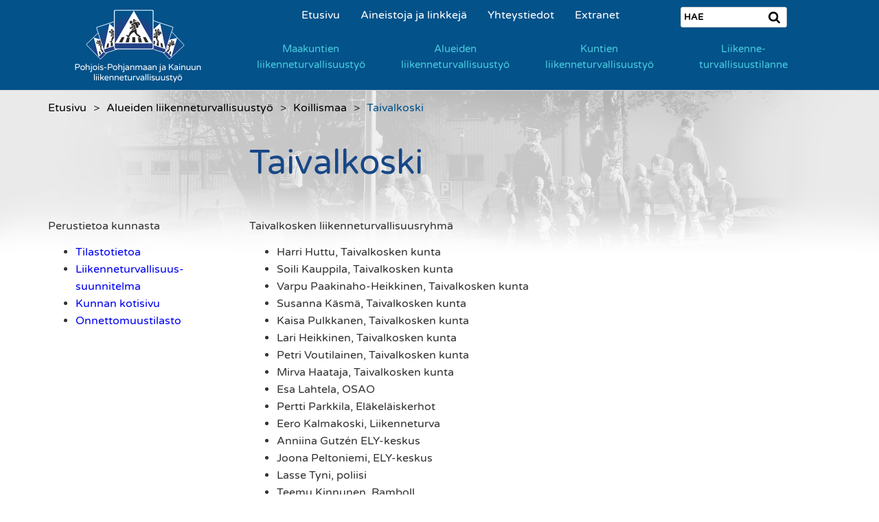

--- FILE ---
content_type: text/html; charset=UTF-8
request_url: https://www.liikenneturvallisuus.info/fi/alueiden-liiknneturvallisuustyo/koillismaa/taivalkoski/
body_size: 10223
content:
<!DOCTYPE html>
<!--[if lte IE 7]>     <html lang="fi" class="lte-ie7"> <![endif]-->
<!--[if IE 8]>         <html lang="fi" class="ie8">     <![endif]-->
<!--[if IE 9]>         <html lang="fi" class="ie9">     <![endif]-->
<!--[if gt IE 9]><!--> <html lang="fi" class="">    <!--<![endif]-->
<head>
	<meta http-equiv="Content-Type" content="text/html; charset=UTF-8"/>
	<title>liikenneturvallisuus - Taivalkoski</title>
	<style type="text/css" data-area-style-area-handle="SubContent" data-block-style-block-id="848" data-style-set="166">.ccm-custom-style-container.ccm-custom-style-subcontent-848{margin-top:-8px}</style><style type="text/css" data-area-style-area-handle="SubContent" data-block-style-block-id="980" data-style-set="178">.ccm-custom-style-container.ccm-custom-style-subcontent-980{margin-left:45px}</style>
	<meta name="viewport" content="width=device-width, minimum-scale=1.0, maximum-scale=1.0, initial-scale=1.0, user-scalable=no"/>
	<meta http-equiv="X-UA-Compatible" content="IE=edge"/>
    <link rel="stylesheet" type="text/css" href="https://www.liikenneturvallisuus.info/files/concrete/css/jquery-ui.css"/>
	<link rel="stylesheet" type="text/css" href="https://www.liikenneturvallisuus.info/files/application/themes/site/css/app.f57d77.css"/>
    <link rel="stylesheet" type="text/css" href="https://www.liikenneturvallisuus.info/files/application/themes/site/css/nav-calendar.f57d77.css"/>
        <style type="text/css">@font-face {font-family:Source Sans Pro;font-style:normal;font-weight:600;src:url(/cf-fonts/s/source-sans-pro/5.0.11/vietnamese/600/normal.woff2);unicode-range:U+0102-0103,U+0110-0111,U+0128-0129,U+0168-0169,U+01A0-01A1,U+01AF-01B0,U+0300-0301,U+0303-0304,U+0308-0309,U+0323,U+0329,U+1EA0-1EF9,U+20AB;font-display:swap;}@font-face {font-family:Source Sans Pro;font-style:normal;font-weight:600;src:url(/cf-fonts/s/source-sans-pro/5.0.11/cyrillic-ext/600/normal.woff2);unicode-range:U+0460-052F,U+1C80-1C88,U+20B4,U+2DE0-2DFF,U+A640-A69F,U+FE2E-FE2F;font-display:swap;}@font-face {font-family:Source Sans Pro;font-style:normal;font-weight:600;src:url(/cf-fonts/s/source-sans-pro/5.0.11/greek-ext/600/normal.woff2);unicode-range:U+1F00-1FFF;font-display:swap;}@font-face {font-family:Source Sans Pro;font-style:normal;font-weight:600;src:url(/cf-fonts/s/source-sans-pro/5.0.11/latin/600/normal.woff2);unicode-range:U+0000-00FF,U+0131,U+0152-0153,U+02BB-02BC,U+02C6,U+02DA,U+02DC,U+0304,U+0308,U+0329,U+2000-206F,U+2074,U+20AC,U+2122,U+2191,U+2193,U+2212,U+2215,U+FEFF,U+FFFD;font-display:swap;}@font-face {font-family:Source Sans Pro;font-style:normal;font-weight:600;src:url(/cf-fonts/s/source-sans-pro/5.0.11/cyrillic/600/normal.woff2);unicode-range:U+0301,U+0400-045F,U+0490-0491,U+04B0-04B1,U+2116;font-display:swap;}@font-face {font-family:Source Sans Pro;font-style:normal;font-weight:600;src:url(/cf-fonts/s/source-sans-pro/5.0.11/greek/600/normal.woff2);unicode-range:U+0370-03FF;font-display:swap;}@font-face {font-family:Source Sans Pro;font-style:normal;font-weight:600;src:url(/cf-fonts/s/source-sans-pro/5.0.11/latin-ext/600/normal.woff2);unicode-range:U+0100-02AF,U+0304,U+0308,U+0329,U+1E00-1E9F,U+1EF2-1EFF,U+2020,U+20A0-20AB,U+20AD-20CF,U+2113,U+2C60-2C7F,U+A720-A7FF;font-display:swap;}</style>
        <style type="text/css">@font-face {font-family:Varela Round;font-style:normal;font-weight:400;src:url(/cf-fonts/s/varela-round/5.0.11/hebrew/400/normal.woff2);unicode-range:U+0590-05FF,U+200C-2010,U+20AA,U+25CC,U+FB1D-FB4F;font-display:swap;}@font-face {font-family:Varela Round;font-style:normal;font-weight:400;src:url(/cf-fonts/s/varela-round/5.0.11/vietnamese/400/normal.woff2);unicode-range:U+0102-0103,U+0110-0111,U+0128-0129,U+0168-0169,U+01A0-01A1,U+01AF-01B0,U+0300-0301,U+0303-0304,U+0308-0309,U+0323,U+0329,U+1EA0-1EF9,U+20AB;font-display:swap;}@font-face {font-family:Varela Round;font-style:normal;font-weight:400;src:url(/cf-fonts/s/varela-round/5.0.11/latin/400/normal.woff2);unicode-range:U+0000-00FF,U+0131,U+0152-0153,U+02BB-02BC,U+02C6,U+02DA,U+02DC,U+0304,U+0308,U+0329,U+2000-206F,U+2074,U+20AC,U+2122,U+2191,U+2193,U+2212,U+2215,U+FEFF,U+FFFD;font-display:swap;}@font-face {font-family:Varela Round;font-style:normal;font-weight:400;src:url(/cf-fonts/s/varela-round/5.0.11/latin-ext/400/normal.woff2);unicode-range:U+0100-02AF,U+0304,U+0308,U+0329,U+1E00-1E9F,U+1EF2-1EFF,U+2020,U+20A0-20AB,U+20AD-20CF,U+2113,U+2C60-2C7F,U+A720-A7FF;font-display:swap;}</style>
	<script type="9eccfa0bf336737d323f9911-text/javascript">
		window.console = window.console || {}; var methods = ['debug', 'error', 'log', 'warn', 'info'], length = methods.length;
		while (length--) { console[methods[length]] = console[methods[length]] || function() {}; };
	</script>
	<!--[if lte IE 7]>
		<script src="http://www.liikenneturvallisuus.info/application/legacy/not-supported.min.js" id="not-supported"></script>
	<![endif]-->
	<!--[if lte IE 8]>
		<script src="http://www.liikenneturvallisuus.info/application/js/polyfills/html5shiv.min.js"></script>
		<script src="http://www.liikenneturvallisuus.info/application/js/polyfills/es5-shim.min.js"></script>
		<script src="http://www.liikenneturvallisuus.info/application/js/polyfills/respond.min.js"></script>
	<![endif]-->
	<script src="https://www.liikenneturvallisuus.info/files/application/js/lib.min.8685c1.js" type="9eccfa0bf336737d323f9911-text/javascript"></script>
	<script src="https://www.liikenneturvallisuus.info/files/application/js/app.min.84fb96.js" type="9eccfa0bf336737d323f9911-text/javascript"></script>
<meta name='robots' content='index, follow, max-image-preview:large, max-snippet:-1, max-video-preview:-1' />

	<!-- This site is optimized with the Yoast SEO plugin v22.2 - https://yoast.com/wordpress/plugins/seo/ -->
	<link rel="canonical" href="https://www.liikenneturvallisuus.info/fi/alueiden-liiknneturvallisuustyo/koillismaa/taivalkoski/" />
	<meta property="og:type" content="article" />
	<meta property="og:title" content="liikenneturvallisuus - Taivalkoski" />
	<meta property="og:description" content="HomeEtusivuAlueiden liikenneturvallisuusty&ouml;KoillismaaTaivalkoski Taivalkoski Perustietoa kunnastaTilastotietoaLiikenneturvallisuus-suunnitelmaKunnan kotisivuOnnettomuustilasto Taivalkosken liikenneturvallisuusryhmäHarri Huttu, [&hellip;]" />
	<meta property="og:url" content="https://www.liikenneturvallisuus.info/fi/alueiden-liiknneturvallisuustyo/koillismaa/taivalkoski/" />
	<meta property="og:site_name" content="liikenneturvallisuus - Etusivu" />
	<meta property="article:modified_time" content="2024-06-20T22:54:30+00:00" />
	<meta name="twitter:card" content="summary_large_image" />
	<!-- / Yoast SEO plugin. -->


<link rel="alternate" title="oEmbed (JSON)" type="application/json+oembed" href="https://www.liikenneturvallisuus.info/wp-json/oembed/1.0/embed?url=https%3A%2F%2Fwww.liikenneturvallisuus.info%2Ffi%2Falueiden-liiknneturvallisuustyo%2Fkoillismaa%2Ftaivalkoski%2F" />
<link rel="alternate" title="oEmbed (XML)" type="text/xml+oembed" href="https://www.liikenneturvallisuus.info/wp-json/oembed/1.0/embed?url=https%3A%2F%2Fwww.liikenneturvallisuus.info%2Ffi%2Falueiden-liiknneturvallisuustyo%2Fkoillismaa%2Ftaivalkoski%2F&#038;format=xml" />
<style id='wp-img-auto-sizes-contain-inline-css' type='text/css'>
img:is([sizes=auto i],[sizes^="auto," i]){contain-intrinsic-size:3000px 1500px}
/*# sourceURL=wp-img-auto-sizes-contain-inline-css */
</style>
<style id='wp-emoji-styles-inline-css' type='text/css'>

	img.wp-smiley, img.emoji {
		display: inline !important;
		border: none !important;
		box-shadow: none !important;
		height: 1em !important;
		width: 1em !important;
		margin: 0 0.07em !important;
		vertical-align: -0.1em !important;
		background: none !important;
		padding: 0 !important;
	}
/*# sourceURL=wp-emoji-styles-inline-css */
</style>
<style id='wp-block-library-inline-css' type='text/css'>
:root{--wp-block-synced-color:#7a00df;--wp-block-synced-color--rgb:122,0,223;--wp-bound-block-color:var(--wp-block-synced-color);--wp-editor-canvas-background:#ddd;--wp-admin-theme-color:#007cba;--wp-admin-theme-color--rgb:0,124,186;--wp-admin-theme-color-darker-10:#006ba1;--wp-admin-theme-color-darker-10--rgb:0,107,160.5;--wp-admin-theme-color-darker-20:#005a87;--wp-admin-theme-color-darker-20--rgb:0,90,135;--wp-admin-border-width-focus:2px}@media (min-resolution:192dpi){:root{--wp-admin-border-width-focus:1.5px}}.wp-element-button{cursor:pointer}:root .has-very-light-gray-background-color{background-color:#eee}:root .has-very-dark-gray-background-color{background-color:#313131}:root .has-very-light-gray-color{color:#eee}:root .has-very-dark-gray-color{color:#313131}:root .has-vivid-green-cyan-to-vivid-cyan-blue-gradient-background{background:linear-gradient(135deg,#00d084,#0693e3)}:root .has-purple-crush-gradient-background{background:linear-gradient(135deg,#34e2e4,#4721fb 50%,#ab1dfe)}:root .has-hazy-dawn-gradient-background{background:linear-gradient(135deg,#faaca8,#dad0ec)}:root .has-subdued-olive-gradient-background{background:linear-gradient(135deg,#fafae1,#67a671)}:root .has-atomic-cream-gradient-background{background:linear-gradient(135deg,#fdd79a,#004a59)}:root .has-nightshade-gradient-background{background:linear-gradient(135deg,#330968,#31cdcf)}:root .has-midnight-gradient-background{background:linear-gradient(135deg,#020381,#2874fc)}:root{--wp--preset--font-size--normal:16px;--wp--preset--font-size--huge:42px}.has-regular-font-size{font-size:1em}.has-larger-font-size{font-size:2.625em}.has-normal-font-size{font-size:var(--wp--preset--font-size--normal)}.has-huge-font-size{font-size:var(--wp--preset--font-size--huge)}.has-text-align-center{text-align:center}.has-text-align-left{text-align:left}.has-text-align-right{text-align:right}.has-fit-text{white-space:nowrap!important}#end-resizable-editor-section{display:none}.aligncenter{clear:both}.items-justified-left{justify-content:flex-start}.items-justified-center{justify-content:center}.items-justified-right{justify-content:flex-end}.items-justified-space-between{justify-content:space-between}.screen-reader-text{border:0;clip-path:inset(50%);height:1px;margin:-1px;overflow:hidden;padding:0;position:absolute;width:1px;word-wrap:normal!important}.screen-reader-text:focus{background-color:#ddd;clip-path:none;color:#444;display:block;font-size:1em;height:auto;left:5px;line-height:normal;padding:15px 23px 14px;text-decoration:none;top:5px;width:auto;z-index:100000}html :where(.has-border-color){border-style:solid}html :where([style*=border-top-color]){border-top-style:solid}html :where([style*=border-right-color]){border-right-style:solid}html :where([style*=border-bottom-color]){border-bottom-style:solid}html :where([style*=border-left-color]){border-left-style:solid}html :where([style*=border-width]){border-style:solid}html :where([style*=border-top-width]){border-top-style:solid}html :where([style*=border-right-width]){border-right-style:solid}html :where([style*=border-bottom-width]){border-bottom-style:solid}html :where([style*=border-left-width]){border-left-style:solid}html :where(img[class*=wp-image-]){height:auto;max-width:100%}:where(figure){margin:0 0 1em}html :where(.is-position-sticky){--wp-admin--admin-bar--position-offset:var(--wp-admin--admin-bar--height,0px)}@media screen and (max-width:600px){html :where(.is-position-sticky){--wp-admin--admin-bar--position-offset:0px}}

/*# sourceURL=wp-block-library-inline-css */
</style><style id='global-styles-inline-css' type='text/css'>
:root{--wp--preset--aspect-ratio--square: 1;--wp--preset--aspect-ratio--4-3: 4/3;--wp--preset--aspect-ratio--3-4: 3/4;--wp--preset--aspect-ratio--3-2: 3/2;--wp--preset--aspect-ratio--2-3: 2/3;--wp--preset--aspect-ratio--16-9: 16/9;--wp--preset--aspect-ratio--9-16: 9/16;--wp--preset--color--black: #000000;--wp--preset--color--cyan-bluish-gray: #abb8c3;--wp--preset--color--white: #ffffff;--wp--preset--color--pale-pink: #f78da7;--wp--preset--color--vivid-red: #cf2e2e;--wp--preset--color--luminous-vivid-orange: #ff6900;--wp--preset--color--luminous-vivid-amber: #fcb900;--wp--preset--color--light-green-cyan: #7bdcb5;--wp--preset--color--vivid-green-cyan: #00d084;--wp--preset--color--pale-cyan-blue: #8ed1fc;--wp--preset--color--vivid-cyan-blue: #0693e3;--wp--preset--color--vivid-purple: #9b51e0;--wp--preset--gradient--vivid-cyan-blue-to-vivid-purple: linear-gradient(135deg,rgb(6,147,227) 0%,rgb(155,81,224) 100%);--wp--preset--gradient--light-green-cyan-to-vivid-green-cyan: linear-gradient(135deg,rgb(122,220,180) 0%,rgb(0,208,130) 100%);--wp--preset--gradient--luminous-vivid-amber-to-luminous-vivid-orange: linear-gradient(135deg,rgb(252,185,0) 0%,rgb(255,105,0) 100%);--wp--preset--gradient--luminous-vivid-orange-to-vivid-red: linear-gradient(135deg,rgb(255,105,0) 0%,rgb(207,46,46) 100%);--wp--preset--gradient--very-light-gray-to-cyan-bluish-gray: linear-gradient(135deg,rgb(238,238,238) 0%,rgb(169,184,195) 100%);--wp--preset--gradient--cool-to-warm-spectrum: linear-gradient(135deg,rgb(74,234,220) 0%,rgb(151,120,209) 20%,rgb(207,42,186) 40%,rgb(238,44,130) 60%,rgb(251,105,98) 80%,rgb(254,248,76) 100%);--wp--preset--gradient--blush-light-purple: linear-gradient(135deg,rgb(255,206,236) 0%,rgb(152,150,240) 100%);--wp--preset--gradient--blush-bordeaux: linear-gradient(135deg,rgb(254,205,165) 0%,rgb(254,45,45) 50%,rgb(107,0,62) 100%);--wp--preset--gradient--luminous-dusk: linear-gradient(135deg,rgb(255,203,112) 0%,rgb(199,81,192) 50%,rgb(65,88,208) 100%);--wp--preset--gradient--pale-ocean: linear-gradient(135deg,rgb(255,245,203) 0%,rgb(182,227,212) 50%,rgb(51,167,181) 100%);--wp--preset--gradient--electric-grass: linear-gradient(135deg,rgb(202,248,128) 0%,rgb(113,206,126) 100%);--wp--preset--gradient--midnight: linear-gradient(135deg,rgb(2,3,129) 0%,rgb(40,116,252) 100%);--wp--preset--font-size--small: 13px;--wp--preset--font-size--medium: 20px;--wp--preset--font-size--large: 36px;--wp--preset--font-size--x-large: 42px;--wp--preset--spacing--20: 0.44rem;--wp--preset--spacing--30: 0.67rem;--wp--preset--spacing--40: 1rem;--wp--preset--spacing--50: 1.5rem;--wp--preset--spacing--60: 2.25rem;--wp--preset--spacing--70: 3.38rem;--wp--preset--spacing--80: 5.06rem;--wp--preset--shadow--natural: 6px 6px 9px rgba(0, 0, 0, 0.2);--wp--preset--shadow--deep: 12px 12px 50px rgba(0, 0, 0, 0.4);--wp--preset--shadow--sharp: 6px 6px 0px rgba(0, 0, 0, 0.2);--wp--preset--shadow--outlined: 6px 6px 0px -3px rgb(255, 255, 255), 6px 6px rgb(0, 0, 0);--wp--preset--shadow--crisp: 6px 6px 0px rgb(0, 0, 0);}:where(.is-layout-flex){gap: 0.5em;}:where(.is-layout-grid){gap: 0.5em;}body .is-layout-flex{display: flex;}.is-layout-flex{flex-wrap: wrap;align-items: center;}.is-layout-flex > :is(*, div){margin: 0;}body .is-layout-grid{display: grid;}.is-layout-grid > :is(*, div){margin: 0;}:where(.wp-block-columns.is-layout-flex){gap: 2em;}:where(.wp-block-columns.is-layout-grid){gap: 2em;}:where(.wp-block-post-template.is-layout-flex){gap: 1.25em;}:where(.wp-block-post-template.is-layout-grid){gap: 1.25em;}.has-black-color{color: var(--wp--preset--color--black) !important;}.has-cyan-bluish-gray-color{color: var(--wp--preset--color--cyan-bluish-gray) !important;}.has-white-color{color: var(--wp--preset--color--white) !important;}.has-pale-pink-color{color: var(--wp--preset--color--pale-pink) !important;}.has-vivid-red-color{color: var(--wp--preset--color--vivid-red) !important;}.has-luminous-vivid-orange-color{color: var(--wp--preset--color--luminous-vivid-orange) !important;}.has-luminous-vivid-amber-color{color: var(--wp--preset--color--luminous-vivid-amber) !important;}.has-light-green-cyan-color{color: var(--wp--preset--color--light-green-cyan) !important;}.has-vivid-green-cyan-color{color: var(--wp--preset--color--vivid-green-cyan) !important;}.has-pale-cyan-blue-color{color: var(--wp--preset--color--pale-cyan-blue) !important;}.has-vivid-cyan-blue-color{color: var(--wp--preset--color--vivid-cyan-blue) !important;}.has-vivid-purple-color{color: var(--wp--preset--color--vivid-purple) !important;}.has-black-background-color{background-color: var(--wp--preset--color--black) !important;}.has-cyan-bluish-gray-background-color{background-color: var(--wp--preset--color--cyan-bluish-gray) !important;}.has-white-background-color{background-color: var(--wp--preset--color--white) !important;}.has-pale-pink-background-color{background-color: var(--wp--preset--color--pale-pink) !important;}.has-vivid-red-background-color{background-color: var(--wp--preset--color--vivid-red) !important;}.has-luminous-vivid-orange-background-color{background-color: var(--wp--preset--color--luminous-vivid-orange) !important;}.has-luminous-vivid-amber-background-color{background-color: var(--wp--preset--color--luminous-vivid-amber) !important;}.has-light-green-cyan-background-color{background-color: var(--wp--preset--color--light-green-cyan) !important;}.has-vivid-green-cyan-background-color{background-color: var(--wp--preset--color--vivid-green-cyan) !important;}.has-pale-cyan-blue-background-color{background-color: var(--wp--preset--color--pale-cyan-blue) !important;}.has-vivid-cyan-blue-background-color{background-color: var(--wp--preset--color--vivid-cyan-blue) !important;}.has-vivid-purple-background-color{background-color: var(--wp--preset--color--vivid-purple) !important;}.has-black-border-color{border-color: var(--wp--preset--color--black) !important;}.has-cyan-bluish-gray-border-color{border-color: var(--wp--preset--color--cyan-bluish-gray) !important;}.has-white-border-color{border-color: var(--wp--preset--color--white) !important;}.has-pale-pink-border-color{border-color: var(--wp--preset--color--pale-pink) !important;}.has-vivid-red-border-color{border-color: var(--wp--preset--color--vivid-red) !important;}.has-luminous-vivid-orange-border-color{border-color: var(--wp--preset--color--luminous-vivid-orange) !important;}.has-luminous-vivid-amber-border-color{border-color: var(--wp--preset--color--luminous-vivid-amber) !important;}.has-light-green-cyan-border-color{border-color: var(--wp--preset--color--light-green-cyan) !important;}.has-vivid-green-cyan-border-color{border-color: var(--wp--preset--color--vivid-green-cyan) !important;}.has-pale-cyan-blue-border-color{border-color: var(--wp--preset--color--pale-cyan-blue) !important;}.has-vivid-cyan-blue-border-color{border-color: var(--wp--preset--color--vivid-cyan-blue) !important;}.has-vivid-purple-border-color{border-color: var(--wp--preset--color--vivid-purple) !important;}.has-vivid-cyan-blue-to-vivid-purple-gradient-background{background: var(--wp--preset--gradient--vivid-cyan-blue-to-vivid-purple) !important;}.has-light-green-cyan-to-vivid-green-cyan-gradient-background{background: var(--wp--preset--gradient--light-green-cyan-to-vivid-green-cyan) !important;}.has-luminous-vivid-amber-to-luminous-vivid-orange-gradient-background{background: var(--wp--preset--gradient--luminous-vivid-amber-to-luminous-vivid-orange) !important;}.has-luminous-vivid-orange-to-vivid-red-gradient-background{background: var(--wp--preset--gradient--luminous-vivid-orange-to-vivid-red) !important;}.has-very-light-gray-to-cyan-bluish-gray-gradient-background{background: var(--wp--preset--gradient--very-light-gray-to-cyan-bluish-gray) !important;}.has-cool-to-warm-spectrum-gradient-background{background: var(--wp--preset--gradient--cool-to-warm-spectrum) !important;}.has-blush-light-purple-gradient-background{background: var(--wp--preset--gradient--blush-light-purple) !important;}.has-blush-bordeaux-gradient-background{background: var(--wp--preset--gradient--blush-bordeaux) !important;}.has-luminous-dusk-gradient-background{background: var(--wp--preset--gradient--luminous-dusk) !important;}.has-pale-ocean-gradient-background{background: var(--wp--preset--gradient--pale-ocean) !important;}.has-electric-grass-gradient-background{background: var(--wp--preset--gradient--electric-grass) !important;}.has-midnight-gradient-background{background: var(--wp--preset--gradient--midnight) !important;}.has-small-font-size{font-size: var(--wp--preset--font-size--small) !important;}.has-medium-font-size{font-size: var(--wp--preset--font-size--medium) !important;}.has-large-font-size{font-size: var(--wp--preset--font-size--large) !important;}.has-x-large-font-size{font-size: var(--wp--preset--font-size--x-large) !important;}
/*# sourceURL=global-styles-inline-css */
</style>

<style id='classic-theme-styles-inline-css' type='text/css'>
/*! This file is auto-generated */
.wp-block-button__link{color:#fff;background-color:#32373c;border-radius:9999px;box-shadow:none;text-decoration:none;padding:calc(.667em + 2px) calc(1.333em + 2px);font-size:1.125em}.wp-block-file__button{background:#32373c;color:#fff;text-decoration:none}
/*# sourceURL=/wp-includes/css/classic-themes.min.css */
</style>
<link rel="https://api.w.org/" href="https://www.liikenneturvallisuus.info/wp-json/" /><link rel="alternate" title="JSON" type="application/json" href="https://www.liikenneturvallisuus.info/wp-json/wp/v2/pages/31" /><link rel="EditURI" type="application/rsd+xml" title="RSD" href="https://www.liikenneturvallisuus.info/xmlrpc.php?rsd" />
<meta name="generator" content="WordPress 6.9" />
<link rel='shortlink' href='https://www.liikenneturvallisuus.info/?p=31' />
<link rel="icon" href="https://www.liikenneturvallisuus.info/wp-content/uploads/2024/07/cropped-liikennemerkki-liikenteenjakaja-pikavuokraus-32x32.jpg" sizes="32x32" />
<link rel="icon" href="https://www.liikenneturvallisuus.info/wp-content/uploads/2024/07/cropped-liikennemerkki-liikenteenjakaja-pikavuokraus-192x192.jpg" sizes="192x192" />
<link rel="apple-touch-icon" href="https://www.liikenneturvallisuus.info/wp-content/uploads/2024/07/cropped-liikennemerkki-liikenteenjakaja-pikavuokraus-180x180.jpg" />
<meta name="msapplication-TileImage" content="https://www.liikenneturvallisuus.info/wp-content/uploads/2024/07/cropped-liikennemerkki-liikenteenjakaja-pikavuokraus-270x270.jpg" />
</head>
<body>
<div id="site" class="ccm-page page-type-page page-template-frontpage">
	<header>
		<div class="container">
			<div class="row">
				<div class="col-xs-12 col-sm-3">
					<div class="logo-container">
                                                <a href="https://www.liikenneturvallisuus.info"><img src="https://www.liikenneturvallisuus.info/files/application/images/lt/logo-text.png"/></a>
					</div>
                                </div>
                                <div class="col-xs-12 col-sm-9">
                                        <div class="row">
                                                <div id="secondary-navigation" class="col-sm-8 text-right">
    <nav><ul class="nav"><li class="first"><a href="http://liikenneturvallisuus.fi.cloudplatform.fi/" target="_self" class="">Etusivu</a></li><li class="secondary"><a href="https://www.liikenneturvallisuus.info/ulkoinen-navigaatio/aineistoja-ja-linkkeja/" target="_self" class="">Aineistoja ja linkkej&auml;</a></li><li class="secondary"><a href="https://www.liikenneturvallisuus.info/ulkoinen-navigaatio/yhteystiedot/" target="_self" class="">Yhteystiedot</a></li><li class="secondary"><a href="https://www.liikenneturvallisuus.info/fi/extranet/" target="_self" class="">Extranet</a></li></ul></nav>
                                                </div>
                                                <div class="col-sm-4 text-right">
                                                        <form id="searchform" action="https://www.liikenneturvallisuus.info" method="get">
                                                            <input name="search_paths[]" type="hidden" value="">
                                                            <input name="query" type="text" placeholder="HAE">
                                                            <input type="image" id="search" src="https://www.liikenneturvallisuus.info/files/application/images/lt/magnifying.png" alt="Submit Form"/>
                                                        </form>
                                                </div>
                                        </div>
                                        <div class="row">
                                                <div class="col-sm-12 navi">
                                                        <div id="main-navigation" class="collapse">
    <nav><ul class="nav wp-menu">
<li id="menu-item-2" class="menu-item menu-item-type-post_type menu-item-object-page menu-item-2"><a href="https://www.liikenneturvallisuus.info/fi/maakuntien-liikenneturvallisuustyo/" class=" top_link">Maakuntien liikenneturvallisuustyö</a></li>
<li id="menu-item-4" class="menu-item menu-item-type-post_type menu-item-object-page menu-item-privacy-policy current-menu-ancestor current_page_ancestor menu-item-has-children dropdown menu-item-4"><a rel="privacy-policy" href="https://www.liikenneturvallisuus.info/fi/alueiden-liiknneturvallisuustyo/" class=" top_link dropdown-toggle" data-toggle=" dropdown">Alueiden liikenneturvallisuustyö</a>

				<ul class="sub-menu">

	<li id="menu-item-6" class="menu-item menu-item-type-post_type menu-item-object-page menu-item-has-children dropdown menu-item-6"><a href="https://www.liikenneturvallisuus.info/fi/alueiden-liiknneturvallisuustyo/kainuu/" class=" dropdown-toggle" data-toggle=" dropdown">Kainuu</a>
	
				<ul class="sub-menu">

		<li id="menu-item-8" class="menu-item menu-item-type-post_type menu-item-object-page menu-item-8"><a href="https://www.liikenneturvallisuus.info/fi/alueiden-liiknneturvallisuustyo/kainuu/hyrynsalmi/">Hyrynsalmi</a></li>
		<li id="menu-item-10" class="menu-item menu-item-type-post_type menu-item-object-page menu-item-10"><a href="https://www.liikenneturvallisuus.info/fi/alueiden-liiknneturvallisuustyo/kainuu/kajaani/">Kajaani</a></li>
		<li id="menu-item-12" class="menu-item menu-item-type-post_type menu-item-object-page menu-item-12"><a href="https://www.liikenneturvallisuus.info/fi/alueiden-liiknneturvallisuustyo/kainuu/kuhmo/">Kuhmo</a></li>
		<li id="menu-item-14" class="menu-item menu-item-type-post_type menu-item-object-page menu-item-14"><a href="https://www.liikenneturvallisuus.info/fi/alueiden-liiknneturvallisuustyo/kainuu/palt/">Paltamo</a></li>
		<li id="menu-item-16" class="menu-item menu-item-type-post_type menu-item-object-page menu-item-16"><a href="https://www.liikenneturvallisuus.info/fi/alueiden-liiknneturvallisuustyo/kainuu/puolanka/">Puolanka</a></li>
		<li id="menu-item-18" class="menu-item menu-item-type-post_type menu-item-object-page menu-item-18"><a href="https://www.liikenneturvallisuus.info/fi/alueiden-liiknneturvallisuustyo/kainuu/ristijarvi/">Ristijärvi</a></li>
		<li id="menu-item-20" class="menu-item menu-item-type-post_type menu-item-object-page menu-item-20"><a href="https://www.liikenneturvallisuus.info/fi/alueiden-liiknneturvallisuustyo/kainuu/sotkamo/">Sotkamo</a></li>
		<li id="menu-item-22" class="menu-item menu-item-type-post_type menu-item-object-page menu-item-22"><a href="https://www.liikenneturvallisuus.info/fi/alueiden-liiknneturvallisuustyo/kainuu/suomussalmi/">Suomussalmi</a></li>
		<li id="menu-item-24" class="menu-item menu-item-type-post_type menu-item-object-page menu-item-24"><a href="https://www.liikenneturvallisuus.info/fi/alueiden-liiknneturvallisuustyo/kainuu/vaala/">Vaala</a></li>
	
				</ul>

</li>
	<li id="menu-item-26" class="menu-item menu-item-type-post_type menu-item-object-page current-menu-ancestor current-menu-parent current_page_parent current_page_ancestor menu-item-has-children dropdown menu-item-26"><a href="https://www.liikenneturvallisuus.info/fi/alueiden-liiknneturvallisuustyo/koillismaa/" class=" dropdown-toggle" data-toggle=" dropdown">Koillismaa</a>
	
				<ul class="sub-menu">

		<li id="menu-item-28" class="menu-item menu-item-type-post_type menu-item-object-page menu-item-28"><a href="https://www.liikenneturvallisuus.info/fi/alueiden-liiknneturvallisuustyo/koillismaa/kuusamo/">Kuusamo</a></li>
		<li id="menu-item-30" class="menu-item menu-item-type-post_type menu-item-object-page menu-item-30"><a href="https://www.liikenneturvallisuus.info/fi/alueiden-liiknneturvallisuustyo/koillismaa/pudasjarvi/">Pudasjärvi</a></li>
		<li id="menu-item-32" class="menu-item menu-item-type-post_type menu-item-object-page current-menu-item page_item page-item-31 current_page_item menu-item-32 current_page_item active current"><a href="https://www.liikenneturvallisuus.info/fi/alueiden-liiknneturvallisuustyo/koillismaa/taivalkoski/" aria-current="page">Taivalkoski</a></li>
	
				</ul>

</li>
	<li id="menu-item-34" class="menu-item menu-item-type-post_type menu-item-object-page menu-item-has-children dropdown menu-item-34"><a href="https://www.liikenneturvallisuus.info/fi/alueiden-liiknneturvallisuustyo/oulun-etelainen-alue/" class=" dropdown-toggle" data-toggle=" dropdown">Oulun eteläinen alue</a>
	
				<ul class="sub-menu">

		<li id="menu-item-36" class="menu-item menu-item-type-post_type menu-item-object-page menu-item-36"><a href="https://www.liikenneturvallisuus.info/fi/alueiden-liiknneturvallisuustyo/oulun-etelainen-alue/alavieska/">Alavieska</a></li>
		<li id="menu-item-38" class="menu-item menu-item-type-post_type menu-item-object-page menu-item-38"><a href="https://www.liikenneturvallisuus.info/fi/alueiden-liiknneturvallisuustyo/oulun-etelainen-alue/haapajarvi/">Haapajärvi</a></li>
		<li id="menu-item-40" class="menu-item menu-item-type-post_type menu-item-object-page menu-item-40"><a href="https://www.liikenneturvallisuus.info/fi/alueiden-liiknneturvallisuustyo/oulun-etelainen-alue/haapavesi/">Haapavesi</a></li>
		<li id="menu-item-42" class="menu-item menu-item-type-post_type menu-item-object-page menu-item-42"><a href="https://www.liikenneturvallisuus.info/fi/alueiden-liiknneturvallisuustyo/oulun-etelainen-alue/kalajoki/">Kalajoki</a></li>
		<li id="menu-item-44" class="menu-item menu-item-type-post_type menu-item-object-page menu-item-44"><a href="https://www.liikenneturvallisuus.info/fi/alueiden-liiknneturvallisuustyo/oulun-etelainen-alue/karsamaki/">Kärsämäki</a></li>
		<li id="menu-item-46" class="menu-item menu-item-type-post_type menu-item-object-page menu-item-46"><a href="https://www.liikenneturvallisuus.info/fi/alueiden-liiknneturvallisuustyo/oulun-etelainen-alue/merijarvi/">Merijärvi</a></li>
		<li id="menu-item-48" class="menu-item menu-item-type-post_type menu-item-object-page menu-item-48"><a href="https://www.liikenneturvallisuus.info/fi/alueiden-liiknneturvallisuustyo/oulun-etelainen-alue/nivala/">Nivala</a></li>
		<li id="menu-item-50" class="menu-item menu-item-type-post_type menu-item-object-page menu-item-50"><a href="https://www.liikenneturvallisuus.info/fi/alueiden-liiknneturvallisuustyo/oulun-etelainen-alue/oulain/">Oulainen</a></li>
		<li id="menu-item-52" class="menu-item menu-item-type-post_type menu-item-object-page menu-item-52"><a href="https://www.liikenneturvallisuus.info/fi/alueiden-liiknneturvallisuustyo/oulun-etelainen-alue/pyhajoki/">Pyhäjoki</a></li>
		<li id="menu-item-54" class="menu-item menu-item-type-post_type menu-item-object-page menu-item-54"><a href="https://www.liikenneturvallisuus.info/fi/alueiden-liiknneturvallisuustyo/oulun-etelainen-alue/pyhajarvi/">Pyhäjärvi</a></li>
		<li id="menu-item-56" class="menu-item menu-item-type-post_type menu-item-object-page menu-item-56"><a href="https://www.liikenneturvallisuus.info/fi/alueiden-liiknneturvallisuustyo/oulun-etelainen-alue/pyhanta/">Pyhäntä</a></li>
		<li id="menu-item-58" class="menu-item menu-item-type-post_type menu-item-object-page menu-item-58"><a href="https://www.liikenneturvallisuus.info/fi/alueiden-liiknneturvallisuustyo/oulun-etelainen-alue/raahe/">Raahe</a></li>
		<li id="menu-item-60" class="menu-item menu-item-type-post_type menu-item-object-page menu-item-60"><a href="https://www.liikenneturvallisuus.info/fi/alueiden-liiknneturvallisuustyo/oulun-etelainen-alue/reisjarvi/">Reisjärvi</a></li>
		<li id="menu-item-62" class="menu-item menu-item-type-post_type menu-item-object-page menu-item-62"><a href="https://www.liikenneturvallisuus.info/fi/alueiden-liiknneturvallisuustyo/oulun-etelainen-alue/sievi/">Sievi</a></li>
		<li id="menu-item-64" class="menu-item menu-item-type-post_type menu-item-object-page menu-item-64"><a href="https://www.liikenneturvallisuus.info/fi/alueiden-liiknneturvallisuustyo/oulun-etelainen-alue/siikajoki/">Siikajoki</a></li>
		<li id="menu-item-66" class="menu-item menu-item-type-post_type menu-item-object-page menu-item-66"><a href="https://www.liikenneturvallisuus.info/fi/alueiden-liiknneturvallisuustyo/oulun-etelainen-alue/siikalatva/">Siikalatva</a></li>
		<li id="menu-item-68" class="menu-item menu-item-type-post_type menu-item-object-page menu-item-68"><a href="https://www.liikenneturvallisuus.info/fi/alueiden-liiknneturvallisuustyo/oulun-etelainen-alue/ylivieska/">Ylivieska</a></li>
	
				</ul>

</li>
	<li id="menu-item-70" class="menu-item menu-item-type-post_type menu-item-object-page menu-item-has-children dropdown menu-item-70"><a href="https://www.liikenneturvallisuus.info/fi/oulun-ymparistokunnat/" class=" dropdown-toggle" data-toggle=" dropdown">Oulun ympäristökunnat</a>
	
				<ul class="sub-menu">

		<li id="menu-item-72" class="menu-item menu-item-type-post_type menu-item-object-page menu-item-72"><a href="https://www.liikenneturvallisuus.info/fi/oulun-ymparistokunnat/hailuoto/">Hailuoto</a></li>
		<li id="menu-item-74" class="menu-item menu-item-type-post_type menu-item-object-page menu-item-74"><a href="https://www.liikenneturvallisuus.info/fi/oulun-ymparistokunnat/ii/">Ii</a></li>
		<li id="menu-item-76" class="menu-item menu-item-type-post_type menu-item-object-page menu-item-76"><a href="https://www.liikenneturvallisuus.info/fi/oulun-ymparistokunnat/kempele/">Kempele</a></li>
		<li id="menu-item-78" class="menu-item menu-item-type-post_type menu-item-object-page menu-item-78"><a href="https://www.liikenneturvallisuus.info/fi/oulun-ymparistokunnat/liminka/">Liminka</a></li>
		<li id="menu-item-80" class="menu-item menu-item-type-post_type menu-item-object-page menu-item-80"><a href="https://www.liikenneturvallisuus.info/fi/oulun-ymparistokunnat/lumijoki/">Lumijoki</a></li>
		<li id="menu-item-82" class="menu-item menu-item-type-post_type menu-item-object-page menu-item-82"><a href="https://www.liikenneturvallisuus.info/fi/oulun-ymparistokunnat/muhos/">Muhos</a></li>
		<li id="menu-item-84" class="menu-item menu-item-type-post_type menu-item-object-page menu-item-84"><a href="https://www.liikenneturvallisuus.info/fi/oulun-ymparistokunnat/tyrnava/">Tyrnävä</a></li>
		<li id="menu-item-86" class="menu-item menu-item-type-post_type menu-item-object-page menu-item-86"><a href="https://www.liikenneturvallisuus.info/fi/oulun-ymparistokunnat/utajarvi/">Utajärvi</a></li>
	
				</ul>

</li>
	<li id="menu-item-88" class="menu-item menu-item-type-post_type menu-item-object-page menu-item-88"><a href="https://www.liikenneturvallisuus.info/fi/alueiden-liiknneturvallisuustyo/oulu/">Oulu</a></li>

				</ul>

</li>
<li id="menu-item-90" class="menu-item menu-item-type-post_type menu-item-object-page menu-item-90"><a href="https://www.liikenneturvallisuus.info/fi/kuntien-liikenneturvallisuustyo/" class=" top_link">Kuntien liikenneturvallisuustyö</a></li>
<li id="menu-item-92" class="menu-item menu-item-type-post_type menu-item-object-page menu-item-has-children dropdown menu-item-92"><a href="https://www.liikenneturvallisuus.info/fi/liikenneturvallisuustilanne/" class=" top_link dropdown-toggle" data-toggle=" dropdown">Liikenne­turvallisuustilanne</a>

				<ul class="sub-menu">

	<li id="menu-item-94" class="menu-item menu-item-type-post_type menu-item-object-page menu-item-94"><a href="https://www.liikenneturvallisuus.info/fi/liikenneturvallisuustilanne/tilastot/">Tilastot</a></li>
	<li id="menu-item-96" class="menu-item menu-item-type-post_type menu-item-object-page menu-item-96"><a href="https://www.liikenneturvallisuus.info/fi/liikenneturvallisuustilanne/liikenneturvallisuustyo/">Liikenneturvallisuustyö</a></li>

				</ul>

</li>
</ul></nav>
                                                        </div>
                                                </div>
                                        </div>
                                </div>
					<a href="#" onclick="if (!window.__cfRLUnblockHandlers) return false; return false;" class="toggle-navigation collapsed" data-toggle="collapse" data-target="#main-navigation" aria-expanded="false" aria-controls="main-navigation" data-cf-modified-9eccfa0bf336737d323f9911-="">
						<span class="button">
							<span class="bar bar-1st"></span>
							<span class="bar bar-2nd"></span>
							<span class="bar bar-3th"></span>
						</span>
						<span class="text">MENU</span>
					</a>
				</div>
				<div class="visible-sm-block visible-md-block visible-lg-block col-sm-6 text-right">
				</div>
			</div>
		</div>
	</header>		<link rel="stylesheet" type="text/css" media="all" href="https://www.liikenneturvallisuus.info/wp-content/themes/h4tyqjjv2bif921q51v2b229352/style.css" />
	<div id="page" class="left-sidebar">
            <section id="title">
                    <div class="container">
                        <div class="row" style="width:100%;">
                            <div class="col-md-12">
                                <nav role="navigation" aria-label="breadcrumb"><ul class="breadcrumb"><li><a href="https://www.liikenneturvallisuus.info" target="_self" rel="noopener">Home</a></li><li><a href="https://www.liikenneturvallisuus.info" target="_self" rel="noopener">Etusivu</a></li><li><a href="https://www.liikenneturvallisuus.info/fi/alueiden-liiknneturvallisuustyo/" target="_self" rel="noopener">Alueiden liikenneturvallisuusty&ouml;</a></li><li><a href="https://www.liikenneturvallisuus.info/fi/alueiden-liiknneturvallisuustyo/koillismaa/" target="_self" rel="noopener">Koillismaa</a></li><li class="active">Taivalkoski</li></ul></nav>                            </div>
                        </div>
                        <div class="row">
                            <div class="col-sm-8 col-md-7 col-sm-offset-4 col-md-offset-3">
                                <h1>
    <p class="wsm0ax4cp5dpoy3bt">Taivalkoski</p>
                                </h1>
                            </div>
                        </div>
                    </div>
            </section>
		<div class="container">
			<div class="row">
				<aside class="col-sm-4 col-md-3" role="complementary">
        <div class="ccm-custom-style-container ccm-custom-style-subcontent-782">
    <picture></picture>
    </div>
    <p class="wsm0ax4cp5dpoy3bt">Perustietoa kunnasta</p><ul><li><a href="http://www.stat.fi/tup/alue/kuntienavainluvut.html#?active1=SSS&amp;active2=832" target="_blank" rel="noopener">Tilastotietoa</a></li><li><a href="http://www.doria.fi/bitstream/handle/10024/95629/Raportteja_34_2013.pdf?sequence=2" target="_blank" rel="noopener">Liikenneturvallisuus-suunnitelma</a></li><li><a href="http://www.taivalkoski.fi/" target="_blank" rel="noopener">Kunnan kotisivu</a></li><li><a href="https://www.liikenneturvallisuus.info/fi/liikenneturvallisuustilanne/tilastot/" target="_blank" rel="noopener">Onnettomuustilasto</a></li></ul>
				</aside>
                                 <section id="content" class="col-sm-8 col-md-7" role="main">
    <p class="wsm0ax4cp5dpoy3bt">Taivalkosken liikenneturvallisuusryhmä</p><ul><li>Harri Huttu, Taivalkosken kunta</li><li>Soili Kauppila, Taivalkosken kunta</li><li>Varpu Paakinaho-Heikkinen, Taivalkosken kunta</li><li>Susanna Käsmä, Taivalkosken kunta</li><li>Kaisa Pulkkanen, Taivalkosken kunta</li><li>Lari Heikkinen, Taivalkosken kunta</li><li>Petri Voutilainen, Taivalkosken kunta</li><li>Mirva Haataja, Taivalkosken kunta</li><li>Esa Lahtela, OSAO</li><li>Pertti Parkkila, Eläkeläiskerhot</li><li>Eero Kalmakoski, Liikenneturva</li><li>Anniina Gutzén ELY-keskus</li><li>Joona Peltoniemi, ELY-keskus</li><li>Lasse Tyni, poliisi</li><li>Teemu Kinnunen, Ramboll</li></ul><p class="wsm0ax4cp5dpoy3bt">Puheenjohtajan yhteystiedot: Varpu Paakinaho-Heikkinen <br class="wsm0ax4cp5dpoy3bt"><a href="/cdn-cgi/l/email-protection" class="__cf_email__" data-cfemail="1365726163663d637272787a7d727b7c3e7b767a78787a7d767d5367727a65727f787c60787a3d757a">[email&#160;protected]</a> </p><p class="wsm0ax4cp5dpoy3bt">Toimijan yhteystiedot:                                                                                                            Teemu Kinnunen <a href="/cdn-cgi/l/email-protection" class="__cf_email__" data-cfemail="3e4a5b5b534b10555750504b505b507e4c5f535c515252105857">[email&#160;protected]</a> puh. 050 3369 689</p>
                                </section>
			</div>
		</div>
	</div><footer>
		<section>
            <div class="stripe"></div>
			<div class="container">
				<div class="row">
					<div class="col-sm-12 col-md-4">
                        <img src="https://www.liikenneturvallisuus.info/files/application/images/lt/logo-text-blk.png"/>
                    </div>
					<div class="col-sm-12 col-md-3">
    <nav><ul class="nav"><li class="first"><a href="https://www.liikenneturvallisuus.info/fi/maakuntien-liikenneturvallisuustyo/" target="_self" class="">Maakuntien liikenneturvallisuusty&ouml;</a></li></ul></nav>
    <nav><ul class="nav"><li class="first"><a href="https://www.liikenneturvallisuus.info/fi/alueiden-liiknneturvallisuustyo/" target="_self" class="">Alueiden liikenneturvallisuusty&ouml;</a></li><li class="secondary"><a href="https://www.liikenneturvallisuus.info/fi/alueiden-liiknneturvallisuustyo/kainuu/" target="_self" class="">Kainuu</a></li><li class="secondary"><a href="https://www.liikenneturvallisuus.info/fi/alueiden-liiknneturvallisuustyo/koillismaa/" target="_self" class="">Koillismaa</a></li><li class="secondary"><a href="https://www.liikenneturvallisuus.info/fi/alueiden-liiknneturvallisuustyo/oulun-etelainen-alue/" target="_self" class="">Oulun etel&auml;inen alue</a></li><li class="secondary"><a href="https://www.liikenneturvallisuus.info/fi/oulun-ymparistokunnat/" target="_self" class="">Oulun ymp&auml;rist&ouml;kunnat</a></li><li class="secondary"><a href="https://www.liikenneturvallisuus.info/fi/alueiden-liiknneturvallisuustyo/oulu/" target="_self" class="">Oulu</a></li></ul></nav>
					</div>
                    <div class="col-sm-12 col-md-3">
    <nav><ul class="nav"><li class="first"><a href="https://www.liikenneturvallisuus.info/fi/kuntien-liikenneturvallisuustyo/" target="_self" class="">Kuntien liikenneturvallisuusty&ouml;</a></li></ul></nav>
    <nav><ul class="nav"><li class="first"><a href="https://www.liikenneturvallisuus.info/fi/liikenneturvallisuustilanne/" target="_self" class="">Liikenne&shy;turvallisuustilanne</a></li><li class="secondary"><a href="https://www.liikenneturvallisuus.info/fi/liikenneturvallisuustilanne/tilastot/" target="_self" class="">Tilastot</a></li><li class="secondary"><a href="https://www.liikenneturvallisuus.info/fi/liikenneturvallisuustilanne/liikenneturvallisuustyo/" target="_self" class="">Liikenneturvallisuusty&ouml;</a></li></ul></nav>
<div class="ccm-block-page-list-wrapper">
    <div class="ccm-block-page-list-pages">
        <div class="ccm-block-page-list-page-entry">
                    <div class="ccm-block-page-list-page-entry-text">
                                <div class="ccm-block-page-list-title">
                                            <a href="http://liikenneturvallisuus.fi.cloudplatform.fi/" target="_self">Etusivu</a>
                                    </div>
                                    <div class="ccm-block-page-list-description">
                                            </div>
                </div>
                </div>
        <div class="ccm-block-page-list-page-entry">
                    <div class="ccm-block-page-list-page-entry-text">
                                <div class="ccm-block-page-list-title">
                                            <a href="https://www.liikenneturvallisuus.info/ulkoinen-navigaatio/aineistoja-ja-linkkeja/" target="_self">Aineistoja ja linkkej&auml;</a>
                                    </div>
                                    <div class="ccm-block-page-list-description">
                                            </div>
                </div>
                </div>
        <div class="ccm-block-page-list-page-entry">
                    <div class="ccm-block-page-list-page-entry-text">
                                <div class="ccm-block-page-list-title">
                                            <a href="https://www.liikenneturvallisuus.info/ulkoinen-navigaatio/yhteystiedot/" target="_self">Yhteystiedot</a>
                                    </div>
                                    <div class="ccm-block-page-list-description">
                                            </div>
                </div>
                </div>
        <div class="ccm-block-page-list-page-entry">
                    <div class="ccm-block-page-list-page-entry-text">
                                <div class="ccm-block-page-list-title">
                                            <a href="https://www.liikenneturvallisuus.info/fi/extranet/" target="_self">Extranet</a>
                                    </div>
                                    <div class="ccm-block-page-list-description">
                                            </div>
                </div>
                </div>
	    </div>
</div><!-- end .ccm-block-page-list -->
                    </div>
				</div>
				<div class="row">
					<div class="col-md-12">
                        <div class="short-stripe">&nbsp;</div>
                    </div>
                </div>
			</div>
		</section>
	</footer>
	<div class="madeby">
		<div class="container">
			<div class="row">
				<div class="col-xs-12 text-center">
						<a href="http://www.mediataivas.com/" target="_blank"><script src="/cdn-cgi/scripts/7d0fa10a/cloudflare-static/rocket-loader.min.js" data-cf-settings="9eccfa0bf336737d323f9911-|49"></script><img alt="Mainostoimisto Mediataivas" src="https://www.liikenneturvallisuus.info/files/application/images/made-by-mediataivas-gray.svg" onerror="this.src=this.src.replace(/\.svg$/, '.png'); this.onerror=null;"></a>
				</div>
			</div>
		</div>
	</div>
</div>
<script data-cfasync="false" src="/cdn-cgi/scripts/5c5dd728/cloudflare-static/email-decode.min.js"></script><script type="speculationrules">
{"prefetch":[{"source":"document","where":{"and":[{"href_matches":"/*"},{"not":{"href_matches":["/wp-*.php","/wp-admin/*","/wp-content/uploads/*","/wp-content/*","/wp-content/plugins/*","/wp-content/themes/h4tyqjjv2bif921q51v2b229352/*","/*\\?(.+)"]}},{"not":{"selector_matches":"a[rel~=\"nofollow\"]"}},{"not":{"selector_matches":".no-prefetch, .no-prefetch a"}}]},"eagerness":"conservative"}]}
</script>
<script id="wp-emoji-settings" type="application/json">
{"baseUrl":"https://s.w.org/images/core/emoji/17.0.2/72x72/","ext":".png","svgUrl":"https://s.w.org/images/core/emoji/17.0.2/svg/","svgExt":".svg","source":{"concatemoji":"https://www.liikenneturvallisuus.info/wp-includes/js/wp-emoji-release.min.js?ver=6.9"}}
</script>
<script type="9eccfa0bf336737d323f9911-module">
/* <![CDATA[ */
/*! This file is auto-generated */
const a=JSON.parse(document.getElementById("wp-emoji-settings").textContent),o=(window._wpemojiSettings=a,"wpEmojiSettingsSupports"),s=["flag","emoji"];function i(e){try{var t={supportTests:e,timestamp:(new Date).valueOf()};sessionStorage.setItem(o,JSON.stringify(t))}catch(e){}}function c(e,t,n){e.clearRect(0,0,e.canvas.width,e.canvas.height),e.fillText(t,0,0);t=new Uint32Array(e.getImageData(0,0,e.canvas.width,e.canvas.height).data);e.clearRect(0,0,e.canvas.width,e.canvas.height),e.fillText(n,0,0);const a=new Uint32Array(e.getImageData(0,0,e.canvas.width,e.canvas.height).data);return t.every((e,t)=>e===a[t])}function p(e,t){e.clearRect(0,0,e.canvas.width,e.canvas.height),e.fillText(t,0,0);var n=e.getImageData(16,16,1,1);for(let e=0;e<n.data.length;e++)if(0!==n.data[e])return!1;return!0}function u(e,t,n,a){switch(t){case"flag":return n(e,"\ud83c\udff3\ufe0f\u200d\u26a7\ufe0f","\ud83c\udff3\ufe0f\u200b\u26a7\ufe0f")?!1:!n(e,"\ud83c\udde8\ud83c\uddf6","\ud83c\udde8\u200b\ud83c\uddf6")&&!n(e,"\ud83c\udff4\udb40\udc67\udb40\udc62\udb40\udc65\udb40\udc6e\udb40\udc67\udb40\udc7f","\ud83c\udff4\u200b\udb40\udc67\u200b\udb40\udc62\u200b\udb40\udc65\u200b\udb40\udc6e\u200b\udb40\udc67\u200b\udb40\udc7f");case"emoji":return!a(e,"\ud83e\u1fac8")}return!1}function f(e,t,n,a){let r;const o=(r="undefined"!=typeof WorkerGlobalScope&&self instanceof WorkerGlobalScope?new OffscreenCanvas(300,150):document.createElement("canvas")).getContext("2d",{willReadFrequently:!0}),s=(o.textBaseline="top",o.font="600 32px Arial",{});return e.forEach(e=>{s[e]=t(o,e,n,a)}),s}function r(e){var t=document.createElement("script");t.src=e,t.defer=!0,document.head.appendChild(t)}a.supports={everything:!0,everythingExceptFlag:!0},new Promise(t=>{let n=function(){try{var e=JSON.parse(sessionStorage.getItem(o));if("object"==typeof e&&"number"==typeof e.timestamp&&(new Date).valueOf()<e.timestamp+604800&&"object"==typeof e.supportTests)return e.supportTests}catch(e){}return null}();if(!n){if("undefined"!=typeof Worker&&"undefined"!=typeof OffscreenCanvas&&"undefined"!=typeof URL&&URL.createObjectURL&&"undefined"!=typeof Blob)try{var e="postMessage("+f.toString()+"("+[JSON.stringify(s),u.toString(),c.toString(),p.toString()].join(",")+"));",a=new Blob([e],{type:"text/javascript"});const r=new Worker(URL.createObjectURL(a),{name:"wpTestEmojiSupports"});return void(r.onmessage=e=>{i(n=e.data),r.terminate(),t(n)})}catch(e){}i(n=f(s,u,c,p))}t(n)}).then(e=>{for(const n in e)a.supports[n]=e[n],a.supports.everything=a.supports.everything&&a.supports[n],"flag"!==n&&(a.supports.everythingExceptFlag=a.supports.everythingExceptFlag&&a.supports[n]);var t;a.supports.everythingExceptFlag=a.supports.everythingExceptFlag&&!a.supports.flag,a.supports.everything||((t=a.source||{}).concatemoji?r(t.concatemoji):t.wpemoji&&t.twemoji&&(r(t.twemoji),r(t.wpemoji)))});
//# sourceURL=https://www.liikenneturvallisuus.info/wp-includes/js/wp-emoji-loader.min.js
/* ]]> */
</script>
<script src="/cdn-cgi/scripts/7d0fa10a/cloudflare-static/rocket-loader.min.js" data-cf-settings="9eccfa0bf336737d323f9911-|49" defer></script><script defer src="https://static.cloudflareinsights.com/beacon.min.js/vcd15cbe7772f49c399c6a5babf22c1241717689176015" integrity="sha512-ZpsOmlRQV6y907TI0dKBHq9Md29nnaEIPlkf84rnaERnq6zvWvPUqr2ft8M1aS28oN72PdrCzSjY4U6VaAw1EQ==" data-cf-beacon='{"version":"2024.11.0","token":"6cf43973374643b992e8303d5fb1de30","r":1,"server_timing":{"name":{"cfCacheStatus":true,"cfEdge":true,"cfExtPri":true,"cfL4":true,"cfOrigin":true,"cfSpeedBrain":true},"location_startswith":null}}' crossorigin="anonymous"></script>
</body>
</html>

<!-- Page cached by LiteSpeed Cache 6.2.0.1 on 2025-12-20 03:54:24 -->

--- FILE ---
content_type: text/css
request_url: https://www.liikenneturvallisuus.info/files/application/themes/site/css/app.f57d77.css
body_size: 21186
content:
/*! Concrete5 Theme By Mediataivas */@import url(////fonts.googleapis.com/css?family=open+sans:400,600,700);/*! normalize.css v3.0.3 | MIT License | github.com/necolas/normalize.css */html{font-family:sans-serif;-ms-text-size-adjust:100%;-webkit-text-size-adjust:100%}body{margin:0}article,aside,details,figcaption,figure,footer,header,hgroup,main,menu,nav,section,summary{display:block}audio,canvas,progress,video{display:inline-block;vertical-align:baseline}audio:not([controls]){display:none;height:0}[hidden],template{display:none}a{background-color:transparent}a:active,a:hover{outline:0}abbr[title]{border-bottom:1px dotted}b,strong{font-weight:bold}dfn{font-style:italic}h1{font-size:2em;margin:.67em 0}mark{background:#ff0;color:#000}small{font-size:80%}sub,sup{font-size:75%;line-height:0;position:relative;vertical-align:baseline}sup{top:-0.5em}sub{bottom:-0.25em}img{border:0}svg:not(:root){overflow:hidden}figure{margin:1em 40px}hr{box-sizing:content-box;height:0}pre{overflow:auto}code,kbd,pre,samp{font-family:monospace,monospace;font-size:1em}button,input,optgroup,select,textarea{color:inherit;font:inherit;margin:0}button{overflow:visible}button,select{text-transform:none}button,html input[type="button"],input[type="reset"],input[type="submit"]{-webkit-appearance:button;cursor:pointer}button[disabled],html input[disabled]{cursor:default}button::-moz-focus-inner,input::-moz-focus-inner{border:0;padding:0}input{line-height:normal}input[type="checkbox"],input[type="radio"]{box-sizing:border-box;padding:0}input[type="number"]::-webkit-inner-spin-button,input[type="number"]::-webkit-outer-spin-button{height:auto}input[type="search"]{-webkit-appearance:textfield;box-sizing:content-box}input[type="search"]::-webkit-search-cancel-button,input[type="search"]::-webkit-search-decoration{-webkit-appearance:none}fieldset{border:1px solid #c0c0c0;margin:0 2px;padding:.35em .625em .75em}legend{border:0;padding:0}textarea{overflow:auto}optgroup{font-weight:bold}table{border-collapse:collapse;border-spacing:0}td,th{padding:0}/*! Source: https://github.com/h5bp/html5-boilerplate/blob/master/src/css/main.css */@media print{*,*:before,*:after{background:transparent !important;color:#000 !important;box-shadow:none !important;text-shadow:none !important}a,a:visited{text-decoration:underline}a[href]:after{content:" (" attr(href) ")"}abbr[title]:after{content:" (" attr(title) ")"}a[href^="#"]:after,a[href^="javascript:"]:after{content:""}pre,blockquote{border:1px solid #999;page-break-inside:avoid}thead{display:table-header-group}tr,img{page-break-inside:avoid}img{max-width:100% !important}p,h2,h3{orphans:3;widows:3}h2,h3{page-break-after:avoid}.navbar{display:none}.btn>.caret,.dropup>.btn>.caret{border-top-color:#000 !important}.label{border:1px solid #000}.table{border-collapse:collapse !important}.table td,.table th{background-color:#fff !important}.table-bordered th,.table-bordered td{border:1px solid #ddd !important}}.clearfix:before,.clearfix:after,#site .dl-horizontal dd:before,#site .dl-horizontal dd:after,#page .dl-horizontal dd:before,#page .dl-horizontal dd:after,footer .dl-horizontal dd:before,footer .dl-horizontal dd:after,#site .container:before,#site .container:after,#page .container:before,#page .container:after,footer .container:before,footer .container:after,#site .container-fluid:before,#site .container-fluid:after,#page .container-fluid:before,#page .container-fluid:after,footer .container-fluid:before,footer .container-fluid:after,#site .row:before,#site .row:after,#page .row:before,#page .row:after,footer .row:before,footer .row:after,#site .form-horizontal .form-group:before,#site .form-horizontal .form-group:after,#page .form-horizontal .form-group:before,#page .form-horizontal .form-group:after,footer .form-horizontal .form-group:before,footer .form-horizontal .form-group:after{content:" ";display:table}.clearfix:after,#site .dl-horizontal dd:after,#page .dl-horizontal dd:after,footer .dl-horizontal dd:after,#site .container:after,#page .container:after,footer .container:after,#site .container-fluid:after,#page .container-fluid:after,footer .container-fluid:after,#site .row:after,#page .row:after,footer .row:after,#site .form-horizontal .form-group:after,#page .form-horizontal .form-group:after,footer .form-horizontal .form-group:after{clear:both}.center-block{display:block;margin-left:auto;margin-right:auto}.pull-right{float:right !important}.pull-left{float:left !important}.hide{display:none !important}.show{display:block !important}.invisible{visibility:hidden}.text-hide{font:0/0 a;color:transparent;text-shadow:none;background-color:transparent;border:0}.hidden{display:none !important}.affix{position:fixed}#site *,#page *,footer *{-webkit-box-sizing:border-box;-moz-box-sizing:border-box;box-sizing:border-box}#site *:before,#page *:before,footer *:before,#site *:after,#page *:after,footer *:after{-webkit-box-sizing:border-box;-moz-box-sizing:border-box;box-sizing:border-box}#site html,#page html,footer html{font-size:10px;-webkit-tap-highlight-color:rgba(0,0,0,0)}#site input,#page input,footer input,#site button,#page button,footer button,#site select,#page select,footer select,#site textarea,#page textarea,footer textarea{font-family:inherit;font-size:inherit;line-height:inherit}#site figure,#page figure,footer figure{margin:0}#site img,#page img,footer img{vertical-align:middle}#site .img-responsive,#page .img-responsive,footer .img-responsive{display:block;max-width:100%;height:auto}#site hr,#page hr,footer hr{margin-top:25px;margin-bottom:25px;border:0;border-top:1px solid #eee}#site [role="button"],#page [role="button"],footer [role="button"]{cursor:pointer}#site h1,#page h1,footer h1,#site h2,#page h2,footer h2,#site h3,#page h3,footer h3,#site h4,#page h4,footer h4,#site h5,#page h5,footer h5,#site h6,#page h6,footer h6,#site .h1,#page .h1,footer .h1,#site .h2,#page .h2,footer .h2,#site .h3,#page .h3,footer .h3,#site .h4,#page .h4,footer .h4,#site .h5,#page .h5,footer .h5,#site .h6,#page .h6,footer .h6{font-family:inherit;font-weight:500;line-height:1.1;color:inherit}#site h1 small,#page h1 small,footer h1 small,#site h2 small,#page h2 small,footer h2 small,#site h3 small,#page h3 small,footer h3 small,#site h4 small,#page h4 small,footer h4 small,#site h5 small,#page h5 small,footer h5 small,#site h6 small,#page h6 small,footer h6 small,#site .h1 small,#page .h1 small,footer .h1 small,#site .h2 small,#page .h2 small,footer .h2 small,#site .h3 small,#page .h3 small,footer .h3 small,#site .h4 small,#page .h4 small,footer .h4 small,#site .h5 small,#page .h5 small,footer .h5 small,#site .h6 small,#page .h6 small,footer .h6 small,#site h1 .small,#page h1 .small,footer h1 .small,#site h2 .small,#page h2 .small,footer h2 .small,#site h3 .small,#page h3 .small,footer h3 .small,#site h4 .small,#page h4 .small,footer h4 .small,#site h5 .small,#page h5 .small,footer h5 .small,#site h6 .small,#page h6 .small,footer h6 .small,#site .h1 .small,#page .h1 .small,footer .h1 .small,#site .h2 .small,#page .h2 .small,footer .h2 .small,#site .h3 .small,#page .h3 .small,footer .h3 .small,#site .h4 .small,#page .h4 .small,footer .h4 .small,#site .h5 .small,#page .h5 .small,footer .h5 .small,#site .h6 .small,#page .h6 .small,footer .h6 .small{font-weight:normal;line-height:1;color:#777}#site h1,#page h1,footer h1,#site .h1,#page .h1,footer .h1,#site h2,#page h2,footer h2,#site .h2,#page .h2,footer .h2,#site h3,#page h3,footer h3,#site .h3,#page .h3,footer .h3{margin-top:25px;margin-bottom:12.5px}#site h1 small,#page h1 small,footer h1 small,#site .h1 small,#page .h1 small,footer .h1 small,#site h2 small,#page h2 small,footer h2 small,#site .h2 small,#page .h2 small,footer .h2 small,#site h3 small,#page h3 small,footer h3 small,#site .h3 small,#page .h3 small,footer .h3 small,#site h1 .small,#page h1 .small,footer h1 .small,#site .h1 .small,#page .h1 .small,footer .h1 .small,#site h2 .small,#page h2 .small,footer h2 .small,#site .h2 .small,#page .h2 .small,footer .h2 .small,#site h3 .small,#page h3 .small,footer h3 .small,#site .h3 .small,#page .h3 .small,footer .h3 .small{font-size:65%}#site h4,#page h4,footer h4,#site .h4,#page .h4,footer .h4,#site h5,#page h5,footer h5,#site .h5,#page .h5,footer .h5,#site h6,#page h6,footer h6,#site .h6,#page .h6,footer .h6{margin-top:12.5px;margin-bottom:12.5px}#site h4 small,#page h4 small,footer h4 small,#site .h4 small,#page .h4 small,footer .h4 small,#site h5 small,#page h5 small,footer h5 small,#site .h5 small,#page .h5 small,footer .h5 small,#site h6 small,#page h6 small,footer h6 small,#site .h6 small,#page .h6 small,footer .h6 small,#site h4 .small,#page h4 .small,footer h4 .small,#site .h4 .small,#page .h4 .small,footer .h4 .small,#site h5 .small,#page h5 .small,footer h5 .small,#site .h5 .small,#page .h5 .small,footer .h5 .small,#site h6 .small,#page h6 .small,footer h6 .small,#site .h6 .small,#page .h6 .small,footer .h6 .small{font-size:75%}#site h1,#page h1,footer h1,#site .h1,#page .h1,footer .h1{font-size:44px}#site h2,#page h2,footer h2,#site .h2,#page .h2,footer .h2{font-size:34px}#site h3,#page h3,footer h3,#site .h3,#page .h3,footer .h3{font-size:28px}#site h4,#page h4,footer h4,#site .h4,#page .h4,footer .h4{font-size:22px}#site h5,#page h5,footer h5,#site .h5,#page .h5,footer .h5{font-size:18px}#site h6,#page h6,footer h6,#site .h6,#page .h6,footer .h6{font-size:16px}#site p,#page p,footer p{margin:0 0 12.5px}#site .lead,#page .lead,footer .lead{margin-bottom:25px;font-size:18px;font-weight:300;line-height:1.4}@media (min-width:768px){#site .lead,#page .lead,footer .lead{font-size:24px}}#site small,#page small,footer small,#site .small,#page .small,footer .small{font-size:87%}#site mark,#page mark,footer mark,#site .mark,#page .mark,footer .mark{background-color:#fcf8e3;padding:.2em}#site .text-left,#page .text-left,footer .text-left{text-align:left}#site .text-right,#page .text-right,footer .text-right{text-align:right}#site .text-center,#page .text-center,footer .text-center{text-align:center}#site .text-justify,#page .text-justify,footer .text-justify{text-align:justify}#site .text-nowrap,#page .text-nowrap,footer .text-nowrap{white-space:nowrap}#site .text-lowercase,#page .text-lowercase,footer .text-lowercase{text-transform:lowercase}#site .text-uppercase,#page .text-uppercase,footer .text-uppercase{text-transform:uppercase}#site .text-capitalize,#page .text-capitalize,footer .text-capitalize{text-transform:capitalize}#site .text-muted,#page .text-muted,footer .text-muted{color:#777}#site .text-primary,#page .text-primary,footer .text-primary{color:#464646}a#site .text-primary:hover,a#page .text-primary:hover,afooter .text-primary:hover,a#site .text-primary:focus,a#page .text-primary:focus,afooter .text-primary:focus{color:#2d2d2d}#site .text-success,#page .text-success,footer .text-success{color:#3c763d}a#site .text-success:hover,a#page .text-success:hover,afooter .text-success:hover,a#site .text-success:focus,a#page .text-success:focus,afooter .text-success:focus{color:#2b542c}#site .text-info,#page .text-info,footer .text-info{color:#31708f}a#site .text-info:hover,a#page .text-info:hover,afooter .text-info:hover,a#site .text-info:focus,a#page .text-info:focus,afooter .text-info:focus{color:#245269}#site .text-warning,#page .text-warning,footer .text-warning{color:#8a6d3b}a#site .text-warning:hover,a#page .text-warning:hover,afooter .text-warning:hover,a#site .text-warning:focus,a#page .text-warning:focus,afooter .text-warning:focus{color:#66512c}#site .text-danger,#page .text-danger,footer .text-danger{color:#a94442}a#site .text-danger:hover,a#page .text-danger:hover,afooter .text-danger:hover,a#site .text-danger:focus,a#page .text-danger:focus,afooter .text-danger:focus{color:#843534}#site .bg-primary,#page .bg-primary,footer .bg-primary{color:#fff;background-color:#464646}a#site .bg-primary:hover,a#page .bg-primary:hover,afooter .bg-primary:hover,a#site .bg-primary:focus,a#page .bg-primary:focus,afooter .bg-primary:focus{background-color:#2d2d2d}#site .bg-success,#page .bg-success,footer .bg-success{background-color:#dff0d8}a#site .bg-success:hover,a#page .bg-success:hover,afooter .bg-success:hover,a#site .bg-success:focus,a#page .bg-success:focus,afooter .bg-success:focus{background-color:#c1e2b3}#site .bg-info,#page .bg-info,footer .bg-info{background-color:#d9edf7}a#site .bg-info:hover,a#page .bg-info:hover,afooter .bg-info:hover,a#site .bg-info:focus,a#page .bg-info:focus,afooter .bg-info:focus{background-color:#afd9ee}#site .bg-warning,#page .bg-warning,footer .bg-warning{background-color:#fcf8e3}a#site .bg-warning:hover,a#page .bg-warning:hover,afooter .bg-warning:hover,a#site .bg-warning:focus,a#page .bg-warning:focus,afooter .bg-warning:focus{background-color:#f7ecb5}#site .bg-danger,#page .bg-danger,footer .bg-danger{background-color:#f2dede}a#site .bg-danger:hover,a#page .bg-danger:hover,afooter .bg-danger:hover,a#site .bg-danger:focus,a#page .bg-danger:focus,afooter .bg-danger:focus{background-color:#e4b9b9}#site .page-header,#page .page-header,footer .page-header{padding-bottom:11.5px;margin:50px 0 25px;border-bottom:1px solid #eee}#site ul,#page ul,footer ul,#site ol,#page ol,footer ol{margin-top:0;margin-bottom:12.5px}#site ul ul,#page ul ul,footer ul ul,#site ol ul,#page ol ul,footer ol ul,#site ul ol,#page ul ol,footer ul ol,#site ol ol,#page ol ol,footer ol ol{margin-bottom:0}#site .list-unstyled,#page .list-unstyled,footer .list-unstyled{padding-left:0;list-style:none}#site .list-inline,#page .list-inline,footer .list-inline{padding-left:0;list-style:none;margin-left:-5px}#site .list-inline>li,#page .list-inline>li,footer .list-inline>li{display:inline-block;padding-left:5px;padding-right:5px}#site dl,#page dl,footer dl{margin-top:0;margin-bottom:25px}#site dt,#page dt,footer dt,#site dd,#page dd,footer dd{line-height:1.57142857}#site dt,#page dt,footer dt{font-weight:bold}#site dd,#page dd,footer dd{margin-left:0}@media (min-width:768px){#site .dl-horizontal dt,#page .dl-horizontal dt,footer .dl-horizontal dt{float:left;width:160px;clear:left;text-align:right;overflow:hidden;text-overflow:ellipsis;white-space:nowrap}#site .dl-horizontal dd,#page .dl-horizontal dd,footer .dl-horizontal dd{margin-left:180px}}#site abbr[title],#page abbr[title],footer abbr[title],#site abbr[data-original-title],#page abbr[data-original-title],footer abbr[data-original-title]{cursor:help;border-bottom:1px dotted #777}#site .initialism,#page .initialism,footer .initialism{font-size:90%;text-transform:uppercase}#site blockquote,#page blockquote,footer blockquote{padding:12.5px 25px;margin:0 0 25px;font-size:36px;border-left:5px solid #eee}#site blockquote p:last-child,#page blockquote p:last-child,footer blockquote p:last-child,#site blockquote ul:last-child,#page blockquote ul:last-child,footer blockquote ul:last-child,#site blockquote ol:last-child,#page blockquote ol:last-child,footer blockquote ol:last-child{margin-bottom:0}#site blockquote footer,#page blockquote footer,footer blockquote footer,#site blockquote small,#page blockquote small,footer blockquote small,#site blockquote .small,#page blockquote .small,footer blockquote .small{display:block;font-size:80%;line-height:1.57142857;color:#777}#site blockquote footer:before,#page blockquote footer:before,footer blockquote footer:before,#site blockquote small:before,#page blockquote small:before,footer blockquote small:before,#site blockquote .small:before,#page blockquote .small:before,footer blockquote .small:before{content:'\2014 \00A0'}#site .blockquote-reverse,#page .blockquote-reverse,footer .blockquote-reverse,#site blockquote.pull-right,#page blockquote.pull-right,footer blockquote.pull-right{padding-right:15px;padding-left:0;border-right:5px solid #eee;border-left:0;text-align:right}#site .blockquote-reverse footer:before,#page .blockquote-reverse footer:before,footer .blockquote-reverse footer:before,#site blockquote.pull-right footer:before,#page blockquote.pull-right footer:before,footer blockquote.pull-right footer:before,#site .blockquote-reverse small:before,#page .blockquote-reverse small:before,footer .blockquote-reverse small:before,#site blockquote.pull-right small:before,#page blockquote.pull-right small:before,footer blockquote.pull-right small:before,#site .blockquote-reverse .small:before,#page .blockquote-reverse .small:before,footer .blockquote-reverse .small:before,#site blockquote.pull-right .small:before,#page blockquote.pull-right .small:before,footer blockquote.pull-right .small:before{content:''}#site .blockquote-reverse footer:after,#page .blockquote-reverse footer:after,footer .blockquote-reverse footer:after,#site blockquote.pull-right footer:after,#page blockquote.pull-right footer:after,footer blockquote.pull-right footer:after,#site .blockquote-reverse small:after,#page .blockquote-reverse small:after,footer .blockquote-reverse small:after,#site blockquote.pull-right small:after,#page blockquote.pull-right small:after,footer blockquote.pull-right small:after,#site .blockquote-reverse .small:after,#page .blockquote-reverse .small:after,footer .blockquote-reverse .small:after,#site blockquote.pull-right .small:after,#page blockquote.pull-right .small:after,footer blockquote.pull-right .small:after{content:'\00A0 \2014'}#site address,#page address,footer address{margin-bottom:25px;font-style:normal;line-height:1.57142857}#site .container,#page .container,footer .container{margin-right:auto;margin-left:auto;padding-left:15px;padding-right:15px}@media (min-width:768px){#site .container,#page .container,footer .container{width:750px}}@media (min-width:992px){#site .container,#page .container,footer .container{width:970px}}@media (min-width:1200px){#site .container,#page .container,footer .container{width:1170px}}#site .container-fluid,#page .container-fluid,footer .container-fluid{margin-right:auto;margin-left:auto;padding-left:15px;padding-right:15px}#site .row,#page .row,footer .row{margin-left:-15px;margin-right:-15px}#site .col-xs-1, .col-sm-1, .col-md-1, .col-lg-1, .col-xs-2, .col-sm-2, .col-md-2, .col-lg-2, .col-xs-3, .col-sm-3, .col-md-3, .col-lg-3, .col-xs-4, .col-sm-4, .col-md-4, .col-lg-4, .col-xs-5, .col-sm-5, .col-md-5, .col-lg-5, .col-xs-6, .col-sm-6, .col-md-6, .col-lg-6, .col-xs-7, .col-sm-7, .col-md-7, .col-lg-7, .col-xs-8, .col-sm-8, .col-md-8, .col-lg-8, .col-xs-9, .col-sm-9, .col-md-9, .col-lg-9, .col-xs-10, .col-sm-10, .col-md-10, .col-lg-10, .col-xs-11, .col-sm-11, .col-md-11, .col-lg-11, .col-xs-12, .col-sm-12, .col-md-12, .col-lg-12,#page .col-xs-1, .col-sm-1, .col-md-1, .col-lg-1, .col-xs-2, .col-sm-2, .col-md-2, .col-lg-2, .col-xs-3, .col-sm-3, .col-md-3, .col-lg-3, .col-xs-4, .col-sm-4, .col-md-4, .col-lg-4, .col-xs-5, .col-sm-5, .col-md-5, .col-lg-5, .col-xs-6, .col-sm-6, .col-md-6, .col-lg-6, .col-xs-7, .col-sm-7, .col-md-7, .col-lg-7, .col-xs-8, .col-sm-8, .col-md-8, .col-lg-8, .col-xs-9, .col-sm-9, .col-md-9, .col-lg-9, .col-xs-10, .col-sm-10, .col-md-10, .col-lg-10, .col-xs-11, .col-sm-11, .col-md-11, .col-lg-11, .col-xs-12, .col-sm-12, .col-md-12, .col-lg-12,footer .col-xs-1, .col-sm-1, .col-md-1, .col-lg-1, .col-xs-2, .col-sm-2, .col-md-2, .col-lg-2, .col-xs-3, .col-sm-3, .col-md-3, .col-lg-3, .col-xs-4, .col-sm-4, .col-md-4, .col-lg-4, .col-xs-5, .col-sm-5, .col-md-5, .col-lg-5, .col-xs-6, .col-sm-6, .col-md-6, .col-lg-6, .col-xs-7, .col-sm-7, .col-md-7, .col-lg-7, .col-xs-8, .col-sm-8, .col-md-8, .col-lg-8, .col-xs-9, .col-sm-9, .col-md-9, .col-lg-9, .col-xs-10, .col-sm-10, .col-md-10, .col-lg-10, .col-xs-11, .col-sm-11, .col-md-11, .col-lg-11, .col-xs-12, .col-sm-12, .col-md-12, .col-lg-12{position:relative;min-height:1px;padding-left:15px;padding-right:15px}#site .col-xs-1, .col-xs-2, .col-xs-3, .col-xs-4, .col-xs-5, .col-xs-6, .col-xs-7, .col-xs-8, .col-xs-9, .col-xs-10, .col-xs-11, .col-xs-12,#page .col-xs-1, .col-xs-2, .col-xs-3, .col-xs-4, .col-xs-5, .col-xs-6, .col-xs-7, .col-xs-8, .col-xs-9, .col-xs-10, .col-xs-11, .col-xs-12,footer .col-xs-1, .col-xs-2, .col-xs-3, .col-xs-4, .col-xs-5, .col-xs-6, .col-xs-7, .col-xs-8, .col-xs-9, .col-xs-10, .col-xs-11, .col-xs-12{float:left}#site .col-xs-12,#page .col-xs-12,footer .col-xs-12{width:100%}#site .col-xs-11,#page .col-xs-11,footer .col-xs-11{width:91.66666667%}#site .col-xs-10,#page .col-xs-10,footer .col-xs-10{width:83.33333333%}#site .col-xs-9,#page .col-xs-9,footer .col-xs-9{width:75%}#site .col-xs-8,#page .col-xs-8,footer .col-xs-8{width:66.66666667%}#site .col-xs-7,#page .col-xs-7,footer .col-xs-7{width:58.33333333%}#site .col-xs-6,#page .col-xs-6,footer .col-xs-6{width:50%}#site .col-xs-5,#page .col-xs-5,footer .col-xs-5{width:41.66666667%}#site .col-xs-4,#page .col-xs-4,footer .col-xs-4{width:33.33333333%}#site .col-xs-3,#page .col-xs-3,footer .col-xs-3{width:25%}#site .col-xs-2,#page .col-xs-2,footer .col-xs-2{width:16.66666667%}#site .col-xs-1,#page .col-xs-1,footer .col-xs-1{width:8.33333333%}#site .col-xs-pull-12,#page .col-xs-pull-12,footer .col-xs-pull-12{right:100%}#site .col-xs-pull-11,#page .col-xs-pull-11,footer .col-xs-pull-11{right:91.66666667%}#site .col-xs-pull-10,#page .col-xs-pull-10,footer .col-xs-pull-10{right:83.33333333%}#site .col-xs-pull-9,#page .col-xs-pull-9,footer .col-xs-pull-9{right:75%}#site .col-xs-pull-8,#page .col-xs-pull-8,footer .col-xs-pull-8{right:66.66666667%}#site .col-xs-pull-7,#page .col-xs-pull-7,footer .col-xs-pull-7{right:58.33333333%}#site .col-xs-pull-6,#page .col-xs-pull-6,footer .col-xs-pull-6{right:50%}#site .col-xs-pull-5,#page .col-xs-pull-5,footer .col-xs-pull-5{right:41.66666667%}#site .col-xs-pull-4,#page .col-xs-pull-4,footer .col-xs-pull-4{right:33.33333333%}#site .col-xs-pull-3,#page .col-xs-pull-3,footer .col-xs-pull-3{right:25%}#site .col-xs-pull-2,#page .col-xs-pull-2,footer .col-xs-pull-2{right:16.66666667%}#site .col-xs-pull-1,#page .col-xs-pull-1,footer .col-xs-pull-1{right:8.33333333%}#site .col-xs-pull-0,#page .col-xs-pull-0,footer .col-xs-pull-0{right:auto}#site .col-xs-push-12,#page .col-xs-push-12,footer .col-xs-push-12{left:100%}#site .col-xs-push-11,#page .col-xs-push-11,footer .col-xs-push-11{left:91.66666667%}#site .col-xs-push-10,#page .col-xs-push-10,footer .col-xs-push-10{left:83.33333333%}#site .col-xs-push-9,#page .col-xs-push-9,footer .col-xs-push-9{left:75%}#site .col-xs-push-8,#page .col-xs-push-8,footer .col-xs-push-8{left:66.66666667%}#site .col-xs-push-7,#page .col-xs-push-7,footer .col-xs-push-7{left:58.33333333%}#site .col-xs-push-6,#page .col-xs-push-6,footer .col-xs-push-6{left:50%}#site .col-xs-push-5,#page .col-xs-push-5,footer .col-xs-push-5{left:41.66666667%}#site .col-xs-push-4,#page .col-xs-push-4,footer .col-xs-push-4{left:33.33333333%}#site .col-xs-push-3,#page .col-xs-push-3,footer .col-xs-push-3{left:25%}#site .col-xs-push-2,#page .col-xs-push-2,footer .col-xs-push-2{left:16.66666667%}#site .col-xs-push-1,#page .col-xs-push-1,footer .col-xs-push-1{left:8.33333333%}#site .col-xs-push-0,#page .col-xs-push-0,footer .col-xs-push-0{left:auto}#site .col-xs-offset-12,#page .col-xs-offset-12,footer .col-xs-offset-12{margin-left:100%}#site .col-xs-offset-11,#page .col-xs-offset-11,footer .col-xs-offset-11{margin-left:91.66666667%}#site .col-xs-offset-10,#page .col-xs-offset-10,footer .col-xs-offset-10{margin-left:83.33333333%}#site .col-xs-offset-9,#page .col-xs-offset-9,footer .col-xs-offset-9{margin-left:75%}#site .col-xs-offset-8,#page .col-xs-offset-8,footer .col-xs-offset-8{margin-left:66.66666667%}#site .col-xs-offset-7,#page .col-xs-offset-7,footer .col-xs-offset-7{margin-left:58.33333333%}#site .col-xs-offset-6,#page .col-xs-offset-6,footer .col-xs-offset-6{margin-left:50%}#site .col-xs-offset-5,#page .col-xs-offset-5,footer .col-xs-offset-5{margin-left:41.66666667%}#site .col-xs-offset-4,#page .col-xs-offset-4,footer .col-xs-offset-4{margin-left:33.33333333%}#site .col-xs-offset-3,#page .col-xs-offset-3,footer .col-xs-offset-3{margin-left:25%}#site .col-xs-offset-2,#page .col-xs-offset-2,footer .col-xs-offset-2{margin-left:16.66666667%}#site .col-xs-offset-1,#page .col-xs-offset-1,footer .col-xs-offset-1{margin-left:8.33333333%}#site .col-xs-offset-0,#page .col-xs-offset-0,footer .col-xs-offset-0{margin-left:0}@media (min-width:768px){#site .col-sm-1, .col-sm-2, .col-sm-3, .col-sm-4, .col-sm-5, .col-sm-6, .col-sm-7, .col-sm-8, .col-sm-9, .col-sm-10, .col-sm-11, .col-sm-12,#page .col-sm-1, .col-sm-2, .col-sm-3, .col-sm-4, .col-sm-5, .col-sm-6, .col-sm-7, .col-sm-8, .col-sm-9, .col-sm-10, .col-sm-11, .col-sm-12,footer .col-sm-1, .col-sm-2, .col-sm-3, .col-sm-4, .col-sm-5, .col-sm-6, .col-sm-7, .col-sm-8, .col-sm-9, .col-sm-10, .col-sm-11, .col-sm-12{float:left}#site .col-sm-12,#page .col-sm-12,footer .col-sm-12{width:100%}#site .col-sm-11,#page .col-sm-11,footer .col-sm-11{width:91.66666667%}#site .col-sm-10,#page .col-sm-10,footer .col-sm-10{width:83.33333333%}#site .col-sm-9,#page .col-sm-9,footer .col-sm-9{width:75%}#site .col-sm-8,#page .col-sm-8,footer .col-sm-8{width:66.66666667%}#site .col-sm-7,#page .col-sm-7,footer .col-sm-7{width:58.33333333%}#site .col-sm-6,#page .col-sm-6,footer .col-sm-6{width:50%}#site .col-sm-5,#page .col-sm-5,footer .col-sm-5{width:41.66666667%}#site .col-sm-4,#page .col-sm-4,footer .col-sm-4{width:33.33333333%}#site .col-sm-3,#page .col-sm-3,footer .col-sm-3{width:25%}#site .col-sm-2,#page .col-sm-2,footer .col-sm-2{width:16.66666667%}#site .col-sm-1,#page .col-sm-1,footer .col-sm-1{width:8.33333333%}#site .col-sm-pull-12,#page .col-sm-pull-12,footer .col-sm-pull-12{right:100%}#site .col-sm-pull-11,#page .col-sm-pull-11,footer .col-sm-pull-11{right:91.66666667%}#site .col-sm-pull-10,#page .col-sm-pull-10,footer .col-sm-pull-10{right:83.33333333%}#site .col-sm-pull-9,#page .col-sm-pull-9,footer .col-sm-pull-9{right:75%}#site .col-sm-pull-8,#page .col-sm-pull-8,footer .col-sm-pull-8{right:66.66666667%}#site .col-sm-pull-7,#page .col-sm-pull-7,footer .col-sm-pull-7{right:58.33333333%}#site .col-sm-pull-6,#page .col-sm-pull-6,footer .col-sm-pull-6{right:50%}#site .col-sm-pull-5,#page .col-sm-pull-5,footer .col-sm-pull-5{right:41.66666667%}#site .col-sm-pull-4,#page .col-sm-pull-4,footer .col-sm-pull-4{right:33.33333333%}#site .col-sm-pull-3,#page .col-sm-pull-3,footer .col-sm-pull-3{right:25%}#site .col-sm-pull-2,#page .col-sm-pull-2,footer .col-sm-pull-2{right:16.66666667%}#site .col-sm-pull-1,#page .col-sm-pull-1,footer .col-sm-pull-1{right:8.33333333%}#site .col-sm-pull-0,#page .col-sm-pull-0,footer .col-sm-pull-0{right:auto}#site .col-sm-push-12,#page .col-sm-push-12,footer .col-sm-push-12{left:100%}#site .col-sm-push-11,#page .col-sm-push-11,footer .col-sm-push-11{left:91.66666667%}#site .col-sm-push-10,#page .col-sm-push-10,footer .col-sm-push-10{left:83.33333333%}#site .col-sm-push-9,#page .col-sm-push-9,footer .col-sm-push-9{left:75%}#site .col-sm-push-8,#page .col-sm-push-8,footer .col-sm-push-8{left:66.66666667%}#site .col-sm-push-7,#page .col-sm-push-7,footer .col-sm-push-7{left:58.33333333%}#site .col-sm-push-6,#page .col-sm-push-6,footer .col-sm-push-6{left:50%}#site .col-sm-push-5,#page .col-sm-push-5,footer .col-sm-push-5{left:41.66666667%}#site .col-sm-push-4,#page .col-sm-push-4,footer .col-sm-push-4{left:33.33333333%}#site .col-sm-push-3,#page .col-sm-push-3,footer .col-sm-push-3{left:25%}#site .col-sm-push-2,#page .col-sm-push-2,footer .col-sm-push-2{left:16.66666667%}#site .col-sm-push-1,#page .col-sm-push-1,footer .col-sm-push-1{left:8.33333333%}#site .col-sm-push-0,#page .col-sm-push-0,footer .col-sm-push-0{left:auto}#site .col-sm-offset-12,#page .col-sm-offset-12,footer .col-sm-offset-12{margin-left:100%}#site .col-sm-offset-11,#page .col-sm-offset-11,footer .col-sm-offset-11{margin-left:91.66666667%}#site .col-sm-offset-10,#page .col-sm-offset-10,footer .col-sm-offset-10{margin-left:83.33333333%}#site .col-sm-offset-9,#page .col-sm-offset-9,footer .col-sm-offset-9{margin-left:75%}#site .col-sm-offset-8,#page .col-sm-offset-8,footer .col-sm-offset-8{margin-left:66.66666667%}#site .col-sm-offset-7,#page .col-sm-offset-7,footer .col-sm-offset-7{margin-left:58.33333333%}#site .col-sm-offset-6,#page .col-sm-offset-6,footer .col-sm-offset-6{margin-left:50%}#site .col-sm-offset-5,#page .col-sm-offset-5,footer .col-sm-offset-5{margin-left:41.66666667%}#site .col-sm-offset-4,#page .col-sm-offset-4,footer .col-sm-offset-4{margin-left:33.33333333%}#site .col-sm-offset-3,#page .col-sm-offset-3,footer .col-sm-offset-3{margin-left:25%}#site .col-sm-offset-2,#page .col-sm-offset-2,footer .col-sm-offset-2{margin-left:16.66666667%}#site .col-sm-offset-1,#page .col-sm-offset-1,footer .col-sm-offset-1{margin-left:8.33333333%}#site .col-sm-offset-0,#page .col-sm-offset-0,footer .col-sm-offset-0{margin-left:0}}@media (min-width:992px){#site .col-md-1, .col-md-2, .col-md-3, .col-md-4, .col-md-5, .col-md-6, .col-md-7, .col-md-8, .col-md-9, .col-md-10, .col-md-11, .col-md-12,#page .col-md-1, .col-md-2, .col-md-3, .col-md-4, .col-md-5, .col-md-6, .col-md-7, .col-md-8, .col-md-9, .col-md-10, .col-md-11, .col-md-12,footer .col-md-1, .col-md-2, .col-md-3, .col-md-4, .col-md-5, .col-md-6, .col-md-7, .col-md-8, .col-md-9, .col-md-10, .col-md-11, .col-md-12{float:left}#site .col-md-12,#page .col-md-12,footer .col-md-12{width:100%}#site .col-md-11,#page .col-md-11,footer .col-md-11{width:91.66666667%}#site .col-md-10,#page .col-md-10,footer .col-md-10{width:83.33333333%}#site .col-md-9,#page .col-md-9,footer .col-md-9{width:75%}#site .col-md-8,#page .col-md-8,footer .col-md-8{width:66.66666667%}#site .col-md-7,#page .col-md-7,footer .col-md-7{width:58.33333333%}#site .col-md-6,#page .col-md-6,footer .col-md-6{width:50%}#site .col-md-5,#page .col-md-5,footer .col-md-5{width:41.66666667%}#site .col-md-4,#page .col-md-4,footer .col-md-4{width:33.33333333%}#site .col-md-3,#page .col-md-3,footer .col-md-3{width:25%}#site .col-md-2,#page .col-md-2,footer .col-md-2{width:16.66666667%}#site .col-md-1,#page .col-md-1,footer .col-md-1{width:8.33333333%}#site .col-md-pull-12,#page .col-md-pull-12,footer .col-md-pull-12{right:100%}#site .col-md-pull-11,#page .col-md-pull-11,footer .col-md-pull-11{right:91.66666667%}#site .col-md-pull-10,#page .col-md-pull-10,footer .col-md-pull-10{right:83.33333333%}#site .col-md-pull-9,#page .col-md-pull-9,footer .col-md-pull-9{right:75%}#site .col-md-pull-8,#page .col-md-pull-8,footer .col-md-pull-8{right:66.66666667%}#site .col-md-pull-7,#page .col-md-pull-7,footer .col-md-pull-7{right:58.33333333%}#site .col-md-pull-6,#page .col-md-pull-6,footer .col-md-pull-6{right:50%}#site .col-md-pull-5,#page .col-md-pull-5,footer .col-md-pull-5{right:41.66666667%}#site .col-md-pull-4,#page .col-md-pull-4,footer .col-md-pull-4{right:33.33333333%}#site .col-md-pull-3,#page .col-md-pull-3,footer .col-md-pull-3{right:25%}#site .col-md-pull-2,#page .col-md-pull-2,footer .col-md-pull-2{right:16.66666667%}#site .col-md-pull-1,#page .col-md-pull-1,footer .col-md-pull-1{right:8.33333333%}#site .col-md-pull-0,#page .col-md-pull-0,footer .col-md-pull-0{right:auto}#site .col-md-push-12,#page .col-md-push-12,footer .col-md-push-12{left:100%}#site .col-md-push-11,#page .col-md-push-11,footer .col-md-push-11{left:91.66666667%}#site .col-md-push-10,#page .col-md-push-10,footer .col-md-push-10{left:83.33333333%}#site .col-md-push-9,#page .col-md-push-9,footer .col-md-push-9{left:75%}#site .col-md-push-8,#page .col-md-push-8,footer .col-md-push-8{left:66.66666667%}#site .col-md-push-7,#page .col-md-push-7,footer .col-md-push-7{left:58.33333333%}#site .col-md-push-6,#page .col-md-push-6,footer .col-md-push-6{left:50%}#site .col-md-push-5,#page .col-md-push-5,footer .col-md-push-5{left:41.66666667%}#site .col-md-push-4,#page .col-md-push-4,footer .col-md-push-4{left:33.33333333%}#site .col-md-push-3,#page .col-md-push-3,footer .col-md-push-3{left:25%}#site .col-md-push-2,#page .col-md-push-2,footer .col-md-push-2{left:16.66666667%}#site .col-md-push-1,#page .col-md-push-1,footer .col-md-push-1{left:8.33333333%}#site .col-md-push-0,#page .col-md-push-0,footer .col-md-push-0{left:auto}#site .col-md-offset-12,#page .col-md-offset-12,footer .col-md-offset-12{margin-left:100%}#site .col-md-offset-11,#page .col-md-offset-11,footer .col-md-offset-11{margin-left:91.66666667%}#site .col-md-offset-10,#page .col-md-offset-10,footer .col-md-offset-10{margin-left:83.33333333%}#site .col-md-offset-9,#page .col-md-offset-9,footer .col-md-offset-9{margin-left:75%}#site .col-md-offset-8,#page .col-md-offset-8,footer .col-md-offset-8{margin-left:66.66666667%}#site .col-md-offset-7,#page .col-md-offset-7,footer .col-md-offset-7{margin-left:58.33333333%}#site .col-md-offset-6,#page .col-md-offset-6,footer .col-md-offset-6{margin-left:50%}#site .col-md-offset-5,#page .col-md-offset-5,footer .col-md-offset-5{margin-left:41.66666667%}#site .col-md-offset-4,#page .col-md-offset-4,footer .col-md-offset-4{margin-left:33.33333333%}#site .col-md-offset-3,#page .col-md-offset-3,footer .col-md-offset-3{margin-left:25%}#site .col-md-offset-2,#page .col-md-offset-2,footer .col-md-offset-2{margin-left:16.66666667%}#site .col-md-offset-1,#page .col-md-offset-1,footer .col-md-offset-1{margin-left:8.33333333%}#site .col-md-offset-0,#page .col-md-offset-0,footer .col-md-offset-0{margin-left:0}}@media (min-width:1200px){#site .col-lg-1, .col-lg-2, .col-lg-3, .col-lg-4, .col-lg-5, .col-lg-6, .col-lg-7, .col-lg-8, .col-lg-9, .col-lg-10, .col-lg-11, .col-lg-12,#page .col-lg-1, .col-lg-2, .col-lg-3, .col-lg-4, .col-lg-5, .col-lg-6, .col-lg-7, .col-lg-8, .col-lg-9, .col-lg-10, .col-lg-11, .col-lg-12,footer .col-lg-1, .col-lg-2, .col-lg-3, .col-lg-4, .col-lg-5, .col-lg-6, .col-lg-7, .col-lg-8, .col-lg-9, .col-lg-10, .col-lg-11, .col-lg-12{float:left}#site .col-lg-12,#page .col-lg-12,footer .col-lg-12{width:100%}#site .col-lg-11,#page .col-lg-11,footer .col-lg-11{width:91.66666667%}#site .col-lg-10,#page .col-lg-10,footer .col-lg-10{width:83.33333333%}#site .col-lg-9,#page .col-lg-9,footer .col-lg-9{width:75%}#site .col-lg-8,#page .col-lg-8,footer .col-lg-8{width:66.66666667%}#site .col-lg-7,#page .col-lg-7,footer .col-lg-7{width:58.33333333%}#site .col-lg-6,#page .col-lg-6,footer .col-lg-6{width:50%}#site .col-lg-5,#page .col-lg-5,footer .col-lg-5{width:41.66666667%}#site .col-lg-4,#page .col-lg-4,footer .col-lg-4{width:33.33333333%}#site .col-lg-3,#page .col-lg-3,footer .col-lg-3{width:25%}#site .col-lg-2,#page .col-lg-2,footer .col-lg-2{width:16.66666667%}#site .col-lg-1,#page .col-lg-1,footer .col-lg-1{width:8.33333333%}#site .col-lg-pull-12,#page .col-lg-pull-12,footer .col-lg-pull-12{right:100%}#site .col-lg-pull-11,#page .col-lg-pull-11,footer .col-lg-pull-11{right:91.66666667%}#site .col-lg-pull-10,#page .col-lg-pull-10,footer .col-lg-pull-10{right:83.33333333%}#site .col-lg-pull-9,#page .col-lg-pull-9,footer .col-lg-pull-9{right:75%}#site .col-lg-pull-8,#page .col-lg-pull-8,footer .col-lg-pull-8{right:66.66666667%}#site .col-lg-pull-7,#page .col-lg-pull-7,footer .col-lg-pull-7{right:58.33333333%}#site .col-lg-pull-6,#page .col-lg-pull-6,footer .col-lg-pull-6{right:50%}#site .col-lg-pull-5,#page .col-lg-pull-5,footer .col-lg-pull-5{right:41.66666667%}#site .col-lg-pull-4,#page .col-lg-pull-4,footer .col-lg-pull-4{right:33.33333333%}#site .col-lg-pull-3,#page .col-lg-pull-3,footer .col-lg-pull-3{right:25%}#site .col-lg-pull-2,#page .col-lg-pull-2,footer .col-lg-pull-2{right:16.66666667%}#site .col-lg-pull-1,#page .col-lg-pull-1,footer .col-lg-pull-1{right:8.33333333%}#site .col-lg-pull-0,#page .col-lg-pull-0,footer .col-lg-pull-0{right:auto}#site .col-lg-push-12,#page .col-lg-push-12,footer .col-lg-push-12{left:100%}#site .col-lg-push-11,#page .col-lg-push-11,footer .col-lg-push-11{left:91.66666667%}#site .col-lg-push-10,#page .col-lg-push-10,footer .col-lg-push-10{left:83.33333333%}#site .col-lg-push-9,#page .col-lg-push-9,footer .col-lg-push-9{left:75%}#site .col-lg-push-8,#page .col-lg-push-8,footer .col-lg-push-8{left:66.66666667%}#site .col-lg-push-7,#page .col-lg-push-7,footer .col-lg-push-7{left:58.33333333%}#site .col-lg-push-6,#page .col-lg-push-6,footer .col-lg-push-6{left:50%}#site .col-lg-push-5,#page .col-lg-push-5,footer .col-lg-push-5{left:41.66666667%}#site .col-lg-push-4,#page .col-lg-push-4,footer .col-lg-push-4{left:33.33333333%}#site .col-lg-push-3,#page .col-lg-push-3,footer .col-lg-push-3{left:25%}#site .col-lg-push-2,#page .col-lg-push-2,footer .col-lg-push-2{left:16.66666667%}#site .col-lg-push-1,#page .col-lg-push-1,footer .col-lg-push-1{left:8.33333333%}#site .col-lg-push-0,#page .col-lg-push-0,footer .col-lg-push-0{left:auto}#site .col-lg-offset-12,#page .col-lg-offset-12,footer .col-lg-offset-12{margin-left:100%}#site .col-lg-offset-11,#page .col-lg-offset-11,footer .col-lg-offset-11{margin-left:91.66666667%}#site .col-lg-offset-10,#page .col-lg-offset-10,footer .col-lg-offset-10{margin-left:83.33333333%}#site .col-lg-offset-9,#page .col-lg-offset-9,footer .col-lg-offset-9{margin-left:75%}#site .col-lg-offset-8,#page .col-lg-offset-8,footer .col-lg-offset-8{margin-left:66.66666667%}#site .col-lg-offset-7,#page .col-lg-offset-7,footer .col-lg-offset-7{margin-left:58.33333333%}#site .col-lg-offset-6,#page .col-lg-offset-6,footer .col-lg-offset-6{margin-left:50%}#site .col-lg-offset-5,#page .col-lg-offset-5,footer .col-lg-offset-5{margin-left:41.66666667%}#site .col-lg-offset-4,#page .col-lg-offset-4,footer .col-lg-offset-4{margin-left:33.33333333%}#site .col-lg-offset-3,#page .col-lg-offset-3,footer .col-lg-offset-3{margin-left:25%}#site .col-lg-offset-2,#page .col-lg-offset-2,footer .col-lg-offset-2{margin-left:16.66666667%}#site .col-lg-offset-1,#page .col-lg-offset-1,footer .col-lg-offset-1{margin-left:8.33333333%}#site .col-lg-offset-0,#page .col-lg-offset-0,footer .col-lg-offset-0{margin-left:0}}#site table,#page table,footer table{background-color:transparent}#site caption,#page caption,footer caption{padding-top:8px;padding-bottom:8px;color:#777;text-align:left}#site th,#page th,footer th{text-align:left}#site .table,#page .table,footer .table{width:100%;max-width:100%;margin-bottom:25px}#site .table>thead>tr>th,#page .table>thead>tr>th,footer .table>thead>tr>th,#site .table>tbody>tr>th,#page .table>tbody>tr>th,footer .table>tbody>tr>th,#site .table>tfoot>tr>th,#page .table>tfoot>tr>th,footer .table>tfoot>tr>th,#site .table>thead>tr>td,#page .table>thead>tr>td,footer .table>thead>tr>td,#site .table>tbody>tr>td,#page .table>tbody>tr>td,footer .table>tbody>tr>td,#site .table>tfoot>tr>td,#page .table>tfoot>tr>td,footer .table>tfoot>tr>td{padding:8px;line-height:1.57142857;vertical-align:top;border-top:1px solid #ddd}#site .table>thead>tr>th,#page .table>thead>tr>th,footer .table>thead>tr>th{vertical-align:bottom;border-bottom:2px solid #ddd}#site .table>caption+thead>tr:first-child>th,#page .table>caption+thead>tr:first-child>th,footer .table>caption+thead>tr:first-child>th,#site .table>colgroup+thead>tr:first-child>th,#page .table>colgroup+thead>tr:first-child>th,footer .table>colgroup+thead>tr:first-child>th,#site .table>thead:first-child>tr:first-child>th,#page .table>thead:first-child>tr:first-child>th,footer .table>thead:first-child>tr:first-child>th,#site .table>caption+thead>tr:first-child>td,#page .table>caption+thead>tr:first-child>td,footer .table>caption+thead>tr:first-child>td,#site .table>colgroup+thead>tr:first-child>td,#page .table>colgroup+thead>tr:first-child>td,footer .table>colgroup+thead>tr:first-child>td,#site .table>thead:first-child>tr:first-child>td,#page .table>thead:first-child>tr:first-child>td,footer .table>thead:first-child>tr:first-child>td{border-top:0}#site .table>tbody+tbody,#page .table>tbody+tbody,footer .table>tbody+tbody{border-top:2px solid #ddd}#site .table .table,#page .table .table,footer .table .table{background-color:#fff}#site .table-condensed>thead>tr>th,#page .table-condensed>thead>tr>th,footer .table-condensed>thead>tr>th,#site .table-condensed>tbody>tr>th,#page .table-condensed>tbody>tr>th,footer .table-condensed>tbody>tr>th,#site .table-condensed>tfoot>tr>th,#page .table-condensed>tfoot>tr>th,footer .table-condensed>tfoot>tr>th,#site .table-condensed>thead>tr>td,#page .table-condensed>thead>tr>td,footer .table-condensed>thead>tr>td,#site .table-condensed>tbody>tr>td,#page .table-condensed>tbody>tr>td,footer .table-condensed>tbody>tr>td,#site .table-condensed>tfoot>tr>td,#page .table-condensed>tfoot>tr>td,footer .table-condensed>tfoot>tr>td{padding:5px}#site .table-bordered,#page .table-bordered,footer .table-bordered{border:1px solid #ddd}#site .table-bordered>thead>tr>th,#page .table-bordered>thead>tr>th,footer .table-bordered>thead>tr>th,#site .table-bordered>tbody>tr>th,#page .table-bordered>tbody>tr>th,footer .table-bordered>tbody>tr>th,#site .table-bordered>tfoot>tr>th,#page .table-bordered>tfoot>tr>th,footer .table-bordered>tfoot>tr>th,#site .table-bordered>thead>tr>td,#page .table-bordered>thead>tr>td,footer .table-bordered>thead>tr>td,#site .table-bordered>tbody>tr>td,#page .table-bordered>tbody>tr>td,footer .table-bordered>tbody>tr>td,#site .table-bordered>tfoot>tr>td,#page .table-bordered>tfoot>tr>td,footer .table-bordered>tfoot>tr>td{border:1px solid #ddd}#site .table-bordered>thead>tr>th,#page .table-bordered>thead>tr>th,footer .table-bordered>thead>tr>th,#site .table-bordered>thead>tr>td,#page .table-bordered>thead>tr>td,footer .table-bordered>thead>tr>td{border-bottom-width:2px}#site .table-striped>tbody>tr:nth-of-type(odd),#page .table-striped>tbody>tr:nth-of-type(odd),footer .table-striped>tbody>tr:nth-of-type(odd){background-color:#f9f9f9}#site .table-hover>tbody>tr:hover,#page .table-hover>tbody>tr:hover,footer .table-hover>tbody>tr:hover{background-color:#f5f5f5}#site table col[class*="col-"],#page table col[class*="col-"],footer table col[class*="col-"]{position:static;float:none;display:table-column}#site table td[class*="col-"],#page table td[class*="col-"],footer table td[class*="col-"],#site table th[class*="col-"],#page table th[class*="col-"],footer table th[class*="col-"]{position:static;float:none;display:table-cell}#site .table>thead>tr>td.active,#page .table>thead>tr>td.active,footer .table>thead>tr>td.active,#site .table>tbody>tr>td.active,#page .table>tbody>tr>td.active,footer .table>tbody>tr>td.active,#site .table>tfoot>tr>td.active,#page .table>tfoot>tr>td.active,footer .table>tfoot>tr>td.active,#site .table>thead>tr>th.active,#page .table>thead>tr>th.active,footer .table>thead>tr>th.active,#site .table>tbody>tr>th.active,#page .table>tbody>tr>th.active,footer .table>tbody>tr>th.active,#site .table>tfoot>tr>th.active,#page .table>tfoot>tr>th.active,footer .table>tfoot>tr>th.active,#site .table>thead>tr.active>td,#page .table>thead>tr.active>td,footer .table>thead>tr.active>td,#site .table>tbody>tr.active>td,#page .table>tbody>tr.active>td,footer .table>tbody>tr.active>td,#site .table>tfoot>tr.active>td,#page .table>tfoot>tr.active>td,footer .table>tfoot>tr.active>td,#site .table>thead>tr.active>th,#page .table>thead>tr.active>th,footer .table>thead>tr.active>th,#site .table>tbody>tr.active>th,#page .table>tbody>tr.active>th,footer .table>tbody>tr.active>th,#site .table>tfoot>tr.active>th,#page .table>tfoot>tr.active>th,footer .table>tfoot>tr.active>th{background-color:#f5f5f5}#site .table-hover>tbody>tr>td.active:hover,#page .table-hover>tbody>tr>td.active:hover,footer .table-hover>tbody>tr>td.active:hover,#site .table-hover>tbody>tr>th.active:hover,#page .table-hover>tbody>tr>th.active:hover,footer .table-hover>tbody>tr>th.active:hover,#site .table-hover>tbody>tr.active:hover>td,#page .table-hover>tbody>tr.active:hover>td,footer .table-hover>tbody>tr.active:hover>td,#site .table-hover>tbody>tr:hover>.active,#page .table-hover>tbody>tr:hover>.active,footer .table-hover>tbody>tr:hover>.active,#site .table-hover>tbody>tr.active:hover>th,#page .table-hover>tbody>tr.active:hover>th,footer .table-hover>tbody>tr.active:hover>th{background-color:#e8e8e8}#site .table>thead>tr>td.success,#page .table>thead>tr>td.success,footer .table>thead>tr>td.success,#site .table>tbody>tr>td.success,#page .table>tbody>tr>td.success,footer .table>tbody>tr>td.success,#site .table>tfoot>tr>td.success,#page .table>tfoot>tr>td.success,footer .table>tfoot>tr>td.success,#site .table>thead>tr>th.success,#page .table>thead>tr>th.success,footer .table>thead>tr>th.success,#site .table>tbody>tr>th.success,#page .table>tbody>tr>th.success,footer .table>tbody>tr>th.success,#site .table>tfoot>tr>th.success,#page .table>tfoot>tr>th.success,footer .table>tfoot>tr>th.success,#site .table>thead>tr.success>td,#page .table>thead>tr.success>td,footer .table>thead>tr.success>td,#site .table>tbody>tr.success>td,#page .table>tbody>tr.success>td,footer .table>tbody>tr.success>td,#site .table>tfoot>tr.success>td,#page .table>tfoot>tr.success>td,footer .table>tfoot>tr.success>td,#site .table>thead>tr.success>th,#page .table>thead>tr.success>th,footer .table>thead>tr.success>th,#site .table>tbody>tr.success>th,#page .table>tbody>tr.success>th,footer .table>tbody>tr.success>th,#site .table>tfoot>tr.success>th,#page .table>tfoot>tr.success>th,footer .table>tfoot>tr.success>th{background-color:#dff0d8}#site .table-hover>tbody>tr>td.success:hover,#page .table-hover>tbody>tr>td.success:hover,footer .table-hover>tbody>tr>td.success:hover,#site .table-hover>tbody>tr>th.success:hover,#page .table-hover>tbody>tr>th.success:hover,footer .table-hover>tbody>tr>th.success:hover,#site .table-hover>tbody>tr.success:hover>td,#page .table-hover>tbody>tr.success:hover>td,footer .table-hover>tbody>tr.success:hover>td,#site .table-hover>tbody>tr:hover>.success,#page .table-hover>tbody>tr:hover>.success,footer .table-hover>tbody>tr:hover>.success,#site .table-hover>tbody>tr.success:hover>th,#page .table-hover>tbody>tr.success:hover>th,footer .table-hover>tbody>tr.success:hover>th{background-color:#d0e9c6}#site .table>thead>tr>td.info,#page .table>thead>tr>td.info,footer .table>thead>tr>td.info,#site .table>tbody>tr>td.info,#page .table>tbody>tr>td.info,footer .table>tbody>tr>td.info,#site .table>tfoot>tr>td.info,#page .table>tfoot>tr>td.info,footer .table>tfoot>tr>td.info,#site .table>thead>tr>th.info,#page .table>thead>tr>th.info,footer .table>thead>tr>th.info,#site .table>tbody>tr>th.info,#page .table>tbody>tr>th.info,footer .table>tbody>tr>th.info,#site .table>tfoot>tr>th.info,#page .table>tfoot>tr>th.info,footer .table>tfoot>tr>th.info,#site .table>thead>tr.info>td,#page .table>thead>tr.info>td,footer .table>thead>tr.info>td,#site .table>tbody>tr.info>td,#page .table>tbody>tr.info>td,footer .table>tbody>tr.info>td,#site .table>tfoot>tr.info>td,#page .table>tfoot>tr.info>td,footer .table>tfoot>tr.info>td,#site .table>thead>tr.info>th,#page .table>thead>tr.info>th,footer .table>thead>tr.info>th,#site .table>tbody>tr.info>th,#page .table>tbody>tr.info>th,footer .table>tbody>tr.info>th,#site .table>tfoot>tr.info>th,#page .table>tfoot>tr.info>th,footer .table>tfoot>tr.info>th{background-color:#d9edf7}#site .table-hover>tbody>tr>td.info:hover,#page .table-hover>tbody>tr>td.info:hover,footer .table-hover>tbody>tr>td.info:hover,#site .table-hover>tbody>tr>th.info:hover,#page .table-hover>tbody>tr>th.info:hover,footer .table-hover>tbody>tr>th.info:hover,#site .table-hover>tbody>tr.info:hover>td,#page .table-hover>tbody>tr.info:hover>td,footer .table-hover>tbody>tr.info:hover>td,#site .table-hover>tbody>tr:hover>.info,#page .table-hover>tbody>tr:hover>.info,footer .table-hover>tbody>tr:hover>.info,#site .table-hover>tbody>tr.info:hover>th,#page .table-hover>tbody>tr.info:hover>th,footer .table-hover>tbody>tr.info:hover>th{background-color:#c4e3f3}#site .table>thead>tr>td.warning,#page .table>thead>tr>td.warning,footer .table>thead>tr>td.warning,#site .table>tbody>tr>td.warning,#page .table>tbody>tr>td.warning,footer .table>tbody>tr>td.warning,#site .table>tfoot>tr>td.warning,#page .table>tfoot>tr>td.warning,footer .table>tfoot>tr>td.warning,#site .table>thead>tr>th.warning,#page .table>thead>tr>th.warning,footer .table>thead>tr>th.warning,#site .table>tbody>tr>th.warning,#page .table>tbody>tr>th.warning,footer .table>tbody>tr>th.warning,#site .table>tfoot>tr>th.warning,#page .table>tfoot>tr>th.warning,footer .table>tfoot>tr>th.warning,#site .table>thead>tr.warning>td,#page .table>thead>tr.warning>td,footer .table>thead>tr.warning>td,#site .table>tbody>tr.warning>td,#page .table>tbody>tr.warning>td,footer .table>tbody>tr.warning>td,#site .table>tfoot>tr.warning>td,#page .table>tfoot>tr.warning>td,footer .table>tfoot>tr.warning>td,#site .table>thead>tr.warning>th,#page .table>thead>tr.warning>th,footer .table>thead>tr.warning>th,#site .table>tbody>tr.warning>th,#page .table>tbody>tr.warning>th,footer .table>tbody>tr.warning>th,#site .table>tfoot>tr.warning>th,#page .table>tfoot>tr.warning>th,footer .table>tfoot>tr.warning>th{background-color:#fcf8e3}#site .table-hover>tbody>tr>td.warning:hover,#page .table-hover>tbody>tr>td.warning:hover,footer .table-hover>tbody>tr>td.warning:hover,#site .table-hover>tbody>tr>th.warning:hover,#page .table-hover>tbody>tr>th.warning:hover,footer .table-hover>tbody>tr>th.warning:hover,#site .table-hover>tbody>tr.warning:hover>td,#page .table-hover>tbody>tr.warning:hover>td,footer .table-hover>tbody>tr.warning:hover>td,#site .table-hover>tbody>tr:hover>.warning,#page .table-hover>tbody>tr:hover>.warning,footer .table-hover>tbody>tr:hover>.warning,#site .table-hover>tbody>tr.warning:hover>th,#page .table-hover>tbody>tr.warning:hover>th,footer .table-hover>tbody>tr.warning:hover>th{background-color:#faf2cc}#site .table>thead>tr>td.danger,#page .table>thead>tr>td.danger,footer .table>thead>tr>td.danger,#site .table>tbody>tr>td.danger,#page .table>tbody>tr>td.danger,footer .table>tbody>tr>td.danger,#site .table>tfoot>tr>td.danger,#page .table>tfoot>tr>td.danger,footer .table>tfoot>tr>td.danger,#site .table>thead>tr>th.danger,#page .table>thead>tr>th.danger,footer .table>thead>tr>th.danger,#site .table>tbody>tr>th.danger,#page .table>tbody>tr>th.danger,footer .table>tbody>tr>th.danger,#site .table>tfoot>tr>th.danger,#page .table>tfoot>tr>th.danger,footer .table>tfoot>tr>th.danger,#site .table>thead>tr.danger>td,#page .table>thead>tr.danger>td,footer .table>thead>tr.danger>td,#site .table>tbody>tr.danger>td,#page .table>tbody>tr.danger>td,footer .table>tbody>tr.danger>td,#site .table>tfoot>tr.danger>td,#page .table>tfoot>tr.danger>td,footer .table>tfoot>tr.danger>td,#site .table>thead>tr.danger>th,#page .table>thead>tr.danger>th,footer .table>thead>tr.danger>th,#site .table>tbody>tr.danger>th,#page .table>tbody>tr.danger>th,footer .table>tbody>tr.danger>th,#site .table>tfoot>tr.danger>th,#page .table>tfoot>tr.danger>th,footer .table>tfoot>tr.danger>th{background-color:#f2dede}#site .table-hover>tbody>tr>td.danger:hover,#page .table-hover>tbody>tr>td.danger:hover,footer .table-hover>tbody>tr>td.danger:hover,#site .table-hover>tbody>tr>th.danger:hover,#page .table-hover>tbody>tr>th.danger:hover,footer .table-hover>tbody>tr>th.danger:hover,#site .table-hover>tbody>tr.danger:hover>td,#page .table-hover>tbody>tr.danger:hover>td,footer .table-hover>tbody>tr.danger:hover>td,#site .table-hover>tbody>tr:hover>.danger,#page .table-hover>tbody>tr:hover>.danger,footer .table-hover>tbody>tr:hover>.danger,#site .table-hover>tbody>tr.danger:hover>th,#page .table-hover>tbody>tr.danger:hover>th,footer .table-hover>tbody>tr.danger:hover>th{background-color:#ebcccc}#site .table-responsive,#page .table-responsive,footer .table-responsive{overflow-x:auto;min-height:.01%}@media screen and (max-width:767px){#site .table-responsive,#page .table-responsive,footer .table-responsive{width:100%;margin-bottom:18.75px;overflow-y:hidden;-ms-overflow-style:-ms-autohiding-scrollbar;border:1px solid #ddd}#site .table-responsive>.table,#page .table-responsive>.table,footer .table-responsive>.table{margin-bottom:0}#site .table-responsive>.table>thead>tr>th,#page .table-responsive>.table>thead>tr>th,footer .table-responsive>.table>thead>tr>th,#site .table-responsive>.table>tbody>tr>th,#page .table-responsive>.table>tbody>tr>th,footer .table-responsive>.table>tbody>tr>th,#site .table-responsive>.table>tfoot>tr>th,#page .table-responsive>.table>tfoot>tr>th,footer .table-responsive>.table>tfoot>tr>th,#site .table-responsive>.table>thead>tr>td,#page .table-responsive>.table>thead>tr>td,footer .table-responsive>.table>thead>tr>td,#site .table-responsive>.table>tbody>tr>td,#page .table-responsive>.table>tbody>tr>td,footer .table-responsive>.table>tbody>tr>td,#site .table-responsive>.table>tfoot>tr>td,#page .table-responsive>.table>tfoot>tr>td,footer .table-responsive>.table>tfoot>tr>td{white-space:nowrap}#site .table-responsive>.table-bordered,#page .table-responsive>.table-bordered,footer .table-responsive>.table-bordered{border:0}#site .table-responsive>.table-bordered>thead>tr>th:first-child,#page .table-responsive>.table-bordered>thead>tr>th:first-child,footer .table-responsive>.table-bordered>thead>tr>th:first-child,#site .table-responsive>.table-bordered>tbody>tr>th:first-child,#page .table-responsive>.table-bordered>tbody>tr>th:first-child,footer .table-responsive>.table-bordered>tbody>tr>th:first-child,#site .table-responsive>.table-bordered>tfoot>tr>th:first-child,#page .table-responsive>.table-bordered>tfoot>tr>th:first-child,footer .table-responsive>.table-bordered>tfoot>tr>th:first-child,#site .table-responsive>.table-bordered>thead>tr>td:first-child,#page .table-responsive>.table-bordered>thead>tr>td:first-child,footer .table-responsive>.table-bordered>thead>tr>td:first-child,#site .table-responsive>.table-bordered>tbody>tr>td:first-child,#page .table-responsive>.table-bordered>tbody>tr>td:first-child,footer .table-responsive>.table-bordered>tbody>tr>td:first-child,#site .table-responsive>.table-bordered>tfoot>tr>td:first-child,#page .table-responsive>.table-bordered>tfoot>tr>td:first-child,footer .table-responsive>.table-bordered>tfoot>tr>td:first-child{border-left:0}#site .table-responsive>.table-bordered>thead>tr>th:last-child,#page .table-responsive>.table-bordered>thead>tr>th:last-child,footer .table-responsive>.table-bordered>thead>tr>th:last-child,#site .table-responsive>.table-bordered>tbody>tr>th:last-child,#page .table-responsive>.table-bordered>tbody>tr>th:last-child,footer .table-responsive>.table-bordered>tbody>tr>th:last-child,#site .table-responsive>.table-bordered>tfoot>tr>th:last-child,#page .table-responsive>.table-bordered>tfoot>tr>th:last-child,footer .table-responsive>.table-bordered>tfoot>tr>th:last-child,#site .table-responsive>.table-bordered>thead>tr>td:last-child,#page .table-responsive>.table-bordered>thead>tr>td:last-child,footer .table-responsive>.table-bordered>thead>tr>td:last-child,#site .table-responsive>.table-bordered>tbody>tr>td:last-child,#page .table-responsive>.table-bordered>tbody>tr>td:last-child,footer .table-responsive>.table-bordered>tbody>tr>td:last-child,#site .table-responsive>.table-bordered>tfoot>tr>td:last-child,#page .table-responsive>.table-bordered>tfoot>tr>td:last-child,footer .table-responsive>.table-bordered>tfoot>tr>td:last-child{border-right:0}#site .table-responsive>.table-bordered>tbody>tr:last-child>th,#page .table-responsive>.table-bordered>tbody>tr:last-child>th,footer .table-responsive>.table-bordered>tbody>tr:last-child>th,#site .table-responsive>.table-bordered>tfoot>tr:last-child>th,#page .table-responsive>.table-bordered>tfoot>tr:last-child>th,footer .table-responsive>.table-bordered>tfoot>tr:last-child>th,#site .table-responsive>.table-bordered>tbody>tr:last-child>td,#page .table-responsive>.table-bordered>tbody>tr:last-child>td,footer .table-responsive>.table-bordered>tbody>tr:last-child>td,#site .table-responsive>.table-bordered>tfoot>tr:last-child>td,#page .table-responsive>.table-bordered>tfoot>tr:last-child>td,footer .table-responsive>.table-bordered>tfoot>tr:last-child>td{border-bottom:0}}#site fieldset,#page fieldset,footer fieldset{padding:0;margin:0;border:0;min-width:0}#site legend,#page legend,footer legend{display:block;width:100%;padding:0;margin-bottom:25px;font-size:24px;line-height:inherit;color:#333;border:0;border-bottom:1px solid #e5e5e5}#site label,#page label,footer label{display:inline-block;max-width:100%;margin-bottom:5px;font-weight:bold}#site input[type="search"],#page input[type="search"],footer input[type="search"]{-webkit-box-sizing:border-box;-moz-box-sizing:border-box;box-sizing:border-box}#site input[type="radio"],#page input[type="radio"],footer input[type="radio"],#site input[type="checkbox"],#page input[type="checkbox"],footer input[type="checkbox"]{margin:4px 0 0;margin-top:1px \9;line-height:normal}#site input[type="file"],#page input[type="file"],footer input[type="file"]{display:block}#site input[type="range"],#page input[type="range"],footer input[type="range"]{display:block;width:100%}#site select[multiple],#page select[multiple],footer select[multiple],#site select[size],#page select[size],footer select[size]{height:auto}#site input[type="file"]:focus,#page input[type="file"]:focus,footer input[type="file"]:focus,#site input[type="radio"]:focus,#page input[type="radio"]:focus,footer input[type="radio"]:focus,#site input[type="checkbox"]:focus,#page input[type="checkbox"]:focus,footer input[type="checkbox"]:focus{outline:5px auto -webkit-focus-ring-color;outline-offset:-2px}#site output,#page output,footer output{display:block;padding-top:7px;font-size:16px;line-height:1.57142857;color:#555}#site .form-control,#page .form-control,footer .form-control{display:block;width:100%;height:39px;padding:6px 12px;font-size:16px;line-height:1.57142857;color:#555;background-color:#fff;background-image:none;border:1px solid #ccc;border-radius:0;-webkit-box-shadow:inset 0 1px 1px rgba(0,0,0,0.075);box-shadow:inset 0 1px 1px rgba(0,0,0,0.075);-webkit-transition:border-color ease-in-out .15s, box-shadow ease-in-out .15s;-o-transition:border-color ease-in-out .15s, box-shadow ease-in-out .15s;transition:border-color ease-in-out .15s, box-shadow ease-in-out .15s}#site .form-control:focus,#page .form-control:focus,footer .form-control:focus{border-color:#66afe9;outline:0;-webkit-box-shadow:inset 0 1px 1px rgba(0,0,0,.075), 0 0 8px rgba(102, 175, 233, 0.6);box-shadow:inset 0 1px 1px rgba(0,0,0,.075), 0 0 8px rgba(102, 175, 233, 0.6)}#site .form-control::-moz-placeholder,#page .form-control::-moz-placeholder,footer .form-control::-moz-placeholder{color:#999;opacity:1}#site .form-control:-ms-input-placeholder,#page .form-control:-ms-input-placeholder,footer .form-control:-ms-input-placeholder{color:#999}#site .form-control::-webkit-input-placeholder,#page .form-control::-webkit-input-placeholder,footer .form-control::-webkit-input-placeholder{color:#999}#site .form-control::-ms-expand,#page .form-control::-ms-expand,footer .form-control::-ms-expand{border:0;background-color:transparent}#site .form-control[disabled],#page .form-control[disabled],footer .form-control[disabled],#site .form-control[readonly],#page .form-control[readonly],footer .form-control[readonly],fieldset[disabled] #site .form-control,fieldset[disabled] #page .form-control,fieldset[disabled] footer .form-control{background-color:#eee;opacity:1}#site .form-control[disabled],#page .form-control[disabled],footer .form-control[disabled],fieldset[disabled] #site .form-control,fieldset[disabled] #page .form-control,fieldset[disabled] footer .form-control{cursor:not-allowed}textarea#site .form-control,textarea#page .form-control,textareafooter .form-control{height:auto}#site input[type="search"],#page input[type="search"],footer input[type="search"]{-webkit-appearance:none}@media screen and (-webkit-min-device-pixel-ratio:0){#site input[type="date"].form-control,#page input[type="date"].form-control,footer input[type="date"].form-control,#site input[type="time"].form-control,#page input[type="time"].form-control,footer input[type="time"].form-control,#site input[type="datetime-local"].form-control,#page input[type="datetime-local"].form-control,footer input[type="datetime-local"].form-control,#site input[type="month"].form-control,#page input[type="month"].form-control,footer input[type="month"].form-control{line-height:39px}#site input[type="date"].input-sm,#page input[type="date"].input-sm,footer input[type="date"].input-sm,#site input[type="time"].input-sm,#page input[type="time"].input-sm,footer input[type="time"].input-sm,#site input[type="datetime-local"].input-sm,#page input[type="datetime-local"].input-sm,footer input[type="datetime-local"].input-sm,#site input[type="month"].input-sm,#page input[type="month"].input-sm,footer input[type="month"].input-sm,.input-group-sm #site input[type="date"],.input-group-sm #page input[type="date"],.input-group-sm footer input[type="date"],.input-group-sm #site input[type="time"],.input-group-sm #page input[type="time"],.input-group-sm footer input[type="time"],.input-group-sm #site input[type="datetime-local"],.input-group-sm #page input[type="datetime-local"],.input-group-sm footer input[type="datetime-local"],.input-group-sm #site input[type="month"],.input-group-sm #page input[type="month"],.input-group-sm footer input[type="month"]{line-height:33px}#site input[type="date"].input-lg,#page input[type="date"].input-lg,footer input[type="date"].input-lg,#site input[type="time"].input-lg,#page input[type="time"].input-lg,footer input[type="time"].input-lg,#site input[type="datetime-local"].input-lg,#page input[type="datetime-local"].input-lg,footer input[type="datetime-local"].input-lg,#site input[type="month"].input-lg,#page input[type="month"].input-lg,footer input[type="month"].input-lg,.input-group-lg #site input[type="date"],.input-group-lg #page input[type="date"],.input-group-lg footer input[type="date"],.input-group-lg #site input[type="time"],.input-group-lg #page input[type="time"],.input-group-lg footer input[type="time"],.input-group-lg #site input[type="datetime-local"],.input-group-lg #page input[type="datetime-local"],.input-group-lg footer input[type="datetime-local"],.input-group-lg #site input[type="month"],.input-group-lg #page input[type="month"],.input-group-lg footer input[type="month"]{line-height:49px}}#site .form-group,#page .form-group,footer .form-group{margin-bottom:15px}#site .radio,#page .radio,footer .radio,#site .checkbox,#page .checkbox,footer .checkbox{position:relative;display:block;margin-top:10px;margin-bottom:10px}#site .radio label,#page .radio label,footer .radio label,#site .checkbox label,#page .checkbox label,footer .checkbox label{min-height:25px;padding-left:20px;margin-bottom:0;font-weight:normal;cursor:pointer}#site .radio input[type="radio"],#page .radio input[type="radio"],footer .radio input[type="radio"],#site .radio-inline input[type="radio"],#page .radio-inline input[type="radio"],footer .radio-inline input[type="radio"],#site .checkbox input[type="checkbox"],#page .checkbox input[type="checkbox"],footer .checkbox input[type="checkbox"],#site .checkbox-inline input[type="checkbox"],#page .checkbox-inline input[type="checkbox"],footer .checkbox-inline input[type="checkbox"]{position:absolute;margin-left:-20px;margin-top:4px \9}#site .radio+.radio,#page .radio+.radio,footer .radio+.radio,#site .checkbox+.checkbox,#page .checkbox+.checkbox,footer .checkbox+.checkbox{margin-top:-5px}#site .radio-inline,#page .radio-inline,footer .radio-inline,#site .checkbox-inline,#page .checkbox-inline,footer .checkbox-inline{position:relative;display:inline-block;padding-left:20px;margin-bottom:0;vertical-align:middle;font-weight:normal;cursor:pointer}#site .radio-inline+.radio-inline,#page .radio-inline+.radio-inline,footer .radio-inline+.radio-inline,#site .checkbox-inline+.checkbox-inline,#page .checkbox-inline+.checkbox-inline,footer .checkbox-inline+.checkbox-inline{margin-top:0;margin-left:10px}#site input[type="radio"][disabled],#page input[type="radio"][disabled],footer input[type="radio"][disabled],#site input[type="checkbox"][disabled],#page input[type="checkbox"][disabled],footer input[type="checkbox"][disabled],#site input[type="radio"].disabled,#page input[type="radio"].disabled,footer input[type="radio"].disabled,#site input[type="checkbox"].disabled,#page input[type="checkbox"].disabled,footer input[type="checkbox"].disabled,fieldset[disabled] #site input[type="radio"],fieldset[disabled] #page input[type="radio"],fieldset[disabled] footer input[type="radio"],fieldset[disabled] #site input[type="checkbox"],fieldset[disabled] #page input[type="checkbox"],fieldset[disabled] footer input[type="checkbox"]{cursor:not-allowed}#site .radio-inline.disabled,#page .radio-inline.disabled,footer .radio-inline.disabled,#site .checkbox-inline.disabled,#page .checkbox-inline.disabled,footer .checkbox-inline.disabled,fieldset[disabled] #site .radio-inline,fieldset[disabled] #page .radio-inline,fieldset[disabled] footer .radio-inline,fieldset[disabled] #site .checkbox-inline,fieldset[disabled] #page .checkbox-inline,fieldset[disabled] footer .checkbox-inline{cursor:not-allowed}#site .radio.disabled label,#page .radio.disabled label,footer .radio.disabled label,#site .checkbox.disabled label,#page .checkbox.disabled label,footer .checkbox.disabled label,fieldset[disabled] #site .radio label,fieldset[disabled] #page .radio label,fieldset[disabled] footer .radio label,fieldset[disabled] #site .checkbox label,fieldset[disabled] #page .checkbox label,fieldset[disabled] footer .checkbox label{cursor:not-allowed}#site .form-control-static,#page .form-control-static,footer .form-control-static{padding-top:7px;padding-bottom:7px;margin-bottom:0;min-height:41px}#site .form-control-static.input-lg,#page .form-control-static.input-lg,footer .form-control-static.input-lg,#site .form-control-static.input-sm,#page .form-control-static.input-sm,footer .form-control-static.input-sm{padding-left:0;padding-right:0}#site .input-sm,#page .input-sm,footer .input-sm{height:33px;padding:5px 10px;font-size:14px;line-height:1.5;border-radius:3px}select#site .input-sm,select#page .input-sm,selectfooter .input-sm{height:33px;line-height:33px}textarea#site .input-sm,textarea#page .input-sm,textareafooter .input-sm,select[multiple]#site .input-sm,select[multiple]#page .input-sm,select[multiple]footer .input-sm{height:auto}#site .form-group-sm .form-control,#page .form-group-sm .form-control,footer .form-group-sm .form-control{height:33px;padding:5px 10px;font-size:14px;line-height:1.5;border-radius:3px}#site .form-group-sm select.form-control,#page .form-group-sm select.form-control,footer .form-group-sm select.form-control{height:33px;line-height:33px}#site .form-group-sm textarea.form-control,#page .form-group-sm textarea.form-control,footer .form-group-sm textarea.form-control,#site .form-group-sm select[multiple].form-control,#page .form-group-sm select[multiple].form-control,footer .form-group-sm select[multiple].form-control{height:auto}#site .form-group-sm .form-control-static,#page .form-group-sm .form-control-static,footer .form-group-sm .form-control-static{height:33px;min-height:39px;padding:6px 10px;font-size:14px;line-height:1.5}#site .input-lg,#page .input-lg,footer .input-lg{height:49px;padding:10px 16px;font-size:20px;line-height:1.3333333;border-radius:6px}select#site .input-lg,select#page .input-lg,selectfooter .input-lg{height:49px;line-height:49px}textarea#site .input-lg,textarea#page .input-lg,textareafooter .input-lg,select[multiple]#site .input-lg,select[multiple]#page .input-lg,select[multiple]footer .input-lg{height:auto}#site .form-group-lg .form-control,#page .form-group-lg .form-control,footer .form-group-lg .form-control{height:49px;padding:10px 16px;font-size:20px;line-height:1.3333333;border-radius:6px}#site .form-group-lg select.form-control,#page .form-group-lg select.form-control,footer .form-group-lg select.form-control{height:49px;line-height:49px}#site .form-group-lg textarea.form-control,#page .form-group-lg textarea.form-control,footer .form-group-lg textarea.form-control,#site .form-group-lg select[multiple].form-control,#page .form-group-lg select[multiple].form-control,footer .form-group-lg select[multiple].form-control{height:auto}#site .form-group-lg .form-control-static,#page .form-group-lg .form-control-static,footer .form-group-lg .form-control-static{height:49px;min-height:45px;padding:11px 16px;font-size:20px;line-height:1.3333333}#site .has-feedback,#page .has-feedback,footer .has-feedback{position:relative}#site .has-feedback .form-control,#page .has-feedback .form-control,footer .has-feedback .form-control{padding-right:48.75px}#site .form-control-feedback,#page .form-control-feedback,footer .form-control-feedback{position:absolute;top:0;right:0;z-index:2;display:block;width:39px;height:39px;line-height:39px;text-align:center;pointer-events:none}#site .input-lg+.form-control-feedback,#page .input-lg+.form-control-feedback,footer .input-lg+.form-control-feedback,#site .input-group-lg+.form-control-feedback,#page .input-group-lg+.form-control-feedback,footer .input-group-lg+.form-control-feedback,#site .form-group-lg .form-control+.form-control-feedback,#page .form-group-lg .form-control+.form-control-feedback,footer .form-group-lg .form-control+.form-control-feedback{width:49px;height:49px;line-height:49px}#site .input-sm+.form-control-feedback,#page .input-sm+.form-control-feedback,footer .input-sm+.form-control-feedback,#site .input-group-sm+.form-control-feedback,#page .input-group-sm+.form-control-feedback,footer .input-group-sm+.form-control-feedback,#site .form-group-sm .form-control+.form-control-feedback,#page .form-group-sm .form-control+.form-control-feedback,footer .form-group-sm .form-control+.form-control-feedback{width:33px;height:33px;line-height:33px}#site .has-success .help-block,#page .has-success .help-block,footer .has-success .help-block,#site .has-success .control-label,#page .has-success .control-label,footer .has-success .control-label,#site .has-success .radio,#page .has-success .radio,footer .has-success .radio,#site .has-success .checkbox,#page .has-success .checkbox,footer .has-success .checkbox,#site .has-success .radio-inline,#page .has-success .radio-inline,footer .has-success .radio-inline,#site .has-success .checkbox-inline,#page .has-success .checkbox-inline,footer .has-success .checkbox-inline,#site .has-success.radio label,#page .has-success.radio label,footer .has-success.radio label,#site .has-success.checkbox label,#page .has-success.checkbox label,footer .has-success.checkbox label,#site .has-success.radio-inline label,#page .has-success.radio-inline label,footer .has-success.radio-inline label,#site .has-success.checkbox-inline label,#page .has-success.checkbox-inline label,footer .has-success.checkbox-inline label{color:#3c763d}#site .has-success .form-control,#page .has-success .form-control,footer .has-success .form-control{border-color:#3c763d;-webkit-box-shadow:inset 0 1px 1px rgba(0,0,0,0.075);box-shadow:inset 0 1px 1px rgba(0,0,0,0.075)}#site .has-success .form-control:focus,#page .has-success .form-control:focus,footer .has-success .form-control:focus{border-color:#2b542c;-webkit-box-shadow:inset 0 1px 1px rgba(0,0,0,0.075),0 0 6px #67b168;box-shadow:inset 0 1px 1px rgba(0,0,0,0.075),0 0 6px #67b168}#site .has-success .input-group-addon,#page .has-success .input-group-addon,footer .has-success .input-group-addon{color:#3c763d;border-color:#3c763d;background-color:#dff0d8}#site .has-success .form-control-feedback,#page .has-success .form-control-feedback,footer .has-success .form-control-feedback{color:#3c763d}#site .has-warning .help-block,#page .has-warning .help-block,footer .has-warning .help-block,#site .has-warning .control-label,#page .has-warning .control-label,footer .has-warning .control-label,#site .has-warning .radio,#page .has-warning .radio,footer .has-warning .radio,#site .has-warning .checkbox,#page .has-warning .checkbox,footer .has-warning .checkbox,#site .has-warning .radio-inline,#page .has-warning .radio-inline,footer .has-warning .radio-inline,#site .has-warning .checkbox-inline,#page .has-warning .checkbox-inline,footer .has-warning .checkbox-inline,#site .has-warning.radio label,#page .has-warning.radio label,footer .has-warning.radio label,#site .has-warning.checkbox label,#page .has-warning.checkbox label,footer .has-warning.checkbox label,#site .has-warning.radio-inline label,#page .has-warning.radio-inline label,footer .has-warning.radio-inline label,#site .has-warning.checkbox-inline label,#page .has-warning.checkbox-inline label,footer .has-warning.checkbox-inline label{color:#8a6d3b}#site .has-warning .form-control,#page .has-warning .form-control,footer .has-warning .form-control{border-color:#8a6d3b;-webkit-box-shadow:inset 0 1px 1px rgba(0,0,0,0.075);box-shadow:inset 0 1px 1px rgba(0,0,0,0.075)}#site .has-warning .form-control:focus,#page .has-warning .form-control:focus,footer .has-warning .form-control:focus{border-color:#66512c;-webkit-box-shadow:inset 0 1px 1px rgba(0,0,0,0.075),0 0 6px #c0a16b;box-shadow:inset 0 1px 1px rgba(0,0,0,0.075),0 0 6px #c0a16b}#site .has-warning .input-group-addon,#page .has-warning .input-group-addon,footer .has-warning .input-group-addon{color:#8a6d3b;border-color:#8a6d3b;background-color:#fcf8e3}#site .has-warning .form-control-feedback,#page .has-warning .form-control-feedback,footer .has-warning .form-control-feedback{color:#8a6d3b}#site .has-error .help-block,#page .has-error .help-block,footer .has-error .help-block,#site .has-error .control-label,#page .has-error .control-label,footer .has-error .control-label,#site .has-error .radio,#page .has-error .radio,footer .has-error .radio,#site .has-error .checkbox,#page .has-error .checkbox,footer .has-error .checkbox,#site .has-error .radio-inline,#page .has-error .radio-inline,footer .has-error .radio-inline,#site .has-error .checkbox-inline,#page .has-error .checkbox-inline,footer .has-error .checkbox-inline,#site .has-error.radio label,#page .has-error.radio label,footer .has-error.radio label,#site .has-error.checkbox label,#page .has-error.checkbox label,footer .has-error.checkbox label,#site .has-error.radio-inline label,#page .has-error.radio-inline label,footer .has-error.radio-inline label,#site .has-error.checkbox-inline label,#page .has-error.checkbox-inline label,footer .has-error.checkbox-inline label{color:#a94442}#site .has-error .form-control,#page .has-error .form-control,footer .has-error .form-control{border-color:#a94442;-webkit-box-shadow:inset 0 1px 1px rgba(0,0,0,0.075);box-shadow:inset 0 1px 1px rgba(0,0,0,0.075)}#site .has-error .form-control:focus,#page .has-error .form-control:focus,footer .has-error .form-control:focus{border-color:#843534;-webkit-box-shadow:inset 0 1px 1px rgba(0,0,0,0.075),0 0 6px #ce8483;box-shadow:inset 0 1px 1px rgba(0,0,0,0.075),0 0 6px #ce8483}#site .has-error .input-group-addon,#page .has-error .input-group-addon,footer .has-error .input-group-addon{color:#a94442;border-color:#a94442;background-color:#f2dede}#site .has-error .form-control-feedback,#page .has-error .form-control-feedback,footer .has-error .form-control-feedback{color:#a94442}#site .has-feedback label~.form-control-feedback,#page .has-feedback label~.form-control-feedback,footer .has-feedback label~.form-control-feedback{top:30px}#site .has-feedback label.sr-only~.form-control-feedback,#page .has-feedback label.sr-only~.form-control-feedback,footer .has-feedback label.sr-only~.form-control-feedback{top:0}#site .help-block,#page .help-block,footer .help-block{display:block;margin-top:5px;margin-bottom:10px;color:#737373}@media (min-width:768px){#site .form-inline .form-group,#page .form-inline .form-group,footer .form-inline .form-group{display:inline-block;margin-bottom:0;vertical-align:middle}#site .form-inline .form-control,#page .form-inline .form-control,footer .form-inline .form-control{display:inline-block;width:auto;vertical-align:middle}#site .form-inline .form-control-static,#page .form-inline .form-control-static,footer .form-inline .form-control-static{display:inline-block}#site .form-inline .input-group,#page .form-inline .input-group,footer .form-inline .input-group{display:inline-table;vertical-align:middle}#site .form-inline .input-group .input-group-addon,#page .form-inline .input-group .input-group-addon,footer .form-inline .input-group .input-group-addon,#site .form-inline .input-group .input-group-btn,#page .form-inline .input-group .input-group-btn,footer .form-inline .input-group .input-group-btn,#site .form-inline .input-group .form-control,#page .form-inline .input-group .form-control,footer .form-inline .input-group .form-control{width:auto}#site .form-inline .input-group>.form-control,#page .form-inline .input-group>.form-control,footer .form-inline .input-group>.form-control{width:100%}#site .form-inline .control-label,#page .form-inline .control-label,footer .form-inline .control-label{margin-bottom:0;vertical-align:middle}#site .form-inline .radio,#page .form-inline .radio,footer .form-inline .radio,#site .form-inline .checkbox,#page .form-inline .checkbox,footer .form-inline .checkbox{display:inline-block;margin-top:0;margin-bottom:0;vertical-align:middle}#site .form-inline .radio label,#page .form-inline .radio label,footer .form-inline .radio label,#site .form-inline .checkbox label,#page .form-inline .checkbox label,footer .form-inline .checkbox label{padding-left:0}#site .form-inline .radio input[type="radio"],#page .form-inline .radio input[type="radio"],footer .form-inline .radio input[type="radio"],#site .form-inline .checkbox input[type="checkbox"],#page .form-inline .checkbox input[type="checkbox"],footer .form-inline .checkbox input[type="checkbox"]{position:relative;margin-left:0}#site .form-inline .has-feedback .form-control-feedback,#page .form-inline .has-feedback .form-control-feedback,footer .form-inline .has-feedback .form-control-feedback{top:0}}#site .form-horizontal .radio,#page .form-horizontal .radio,footer .form-horizontal .radio,#site .form-horizontal .checkbox,#page .form-horizontal .checkbox,footer .form-horizontal .checkbox,#site .form-horizontal .radio-inline,#page .form-horizontal .radio-inline,footer .form-horizontal .radio-inline,#site .form-horizontal .checkbox-inline,#page .form-horizontal .checkbox-inline,footer .form-horizontal .checkbox-inline{margin-top:0;margin-bottom:0;padding-top:7px}#site .form-horizontal .radio,#page .form-horizontal .radio,footer .form-horizontal .radio,#site .form-horizontal .checkbox,#page .form-horizontal .checkbox,footer .form-horizontal .checkbox{min-height:32px}#site .form-horizontal .form-group,#page .form-horizontal .form-group,footer .form-horizontal .form-group{margin-left:-15px;margin-right:-15px}@media (min-width:768px){#site .form-horizontal .control-label,#page .form-horizontal .control-label,footer .form-horizontal .control-label{text-align:right;margin-bottom:0;padding-top:7px}}#site .form-horizontal .has-feedback .form-control-feedback,#page .form-horizontal .has-feedback .form-control-feedback,footer .form-horizontal .has-feedback .form-control-feedback{right:15px}@media (min-width:768px){#site .form-horizontal .form-group-lg .control-label,#page .form-horizontal .form-group-lg .control-label,footer .form-horizontal .form-group-lg .control-label{padding-top:11px;font-size:20px}}@media (min-width:768px){#site .form-horizontal .form-group-sm .control-label,#page .form-horizontal .form-group-sm .control-label,footer .form-horizontal .form-group-sm .control-label{padding-top:6px;font-size:14px}}#site .btn,#page .btn,footer .btn{display:inline-block;margin-bottom:0;font-weight:normal;text-align:center;vertical-align:middle;touch-action:manipulation;cursor:pointer;background-image:none;border:1px solid transparent;white-space:nowrap;padding:6px 12px;font-size:16px;line-height:1.57142857;border-radius:0;-webkit-user-select:none;-moz-user-select:none;-ms-user-select:none;user-select:none}#site .btn:focus,#page .btn:focus,footer .btn:focus,#site .btn:active:focus,#page .btn:active:focus,footer .btn:active:focus,#site .btn.active:focus,#page .btn.active:focus,footer .btn.active:focus,#site .btn.focus,#page .btn.focus,footer .btn.focus,#site .btn:active.focus,#page .btn:active.focus,footer .btn:active.focus,#site .btn.active.focus,#page .btn.active.focus,footer .btn.active.focus{outline:5px auto -webkit-focus-ring-color;outline-offset:-2px}#site .btn:hover,#page .btn:hover,footer .btn:hover,#site .btn:focus,#page .btn:focus,footer .btn:focus,#site .btn.focus,#page .btn.focus,footer .btn.focus{color:#333;text-decoration:none}#site .btn:active,#page .btn:active,footer .btn:active,#site .btn.active,#page .btn.active,footer .btn.active{outline:0;background-image:none;-webkit-box-shadow:inset 0 3px 5px rgba(0,0,0,0.125);box-shadow:inset 0 3px 5px rgba(0,0,0,0.125)}#site .btn.disabled,#page .btn.disabled,footer .btn.disabled,#site .btn[disabled],#page .btn[disabled],footer .btn[disabled],fieldset[disabled] #site .btn,fieldset[disabled] #page .btn,fieldset[disabled] footer .btn{cursor:not-allowed;opacity:.65;filter:alpha(opacity=65);-webkit-box-shadow:none;box-shadow:none}a#site .btn.disabled,a#page .btn.disabled,afooter .btn.disabled,fieldset[disabled] a#site .btn,fieldset[disabled] a#page .btn,fieldset[disabled] afooter .btn{pointer-events:none}#site .btn-default,#page .btn-default,footer .btn-default{color:#333;background-color:#fff;border-color:#ccc}#site .btn-default:focus,#page .btn-default:focus,footer .btn-default:focus,#site .btn-default.focus,#page .btn-default.focus,footer .btn-default.focus{color:#333;background-color:#e6e6e6;border-color:#8c8c8c}#site .btn-default:hover,#page .btn-default:hover,footer .btn-default:hover{color:#333;background-color:#e6e6e6;border-color:#adadad}#site .btn-default:active,#page .btn-default:active,footer .btn-default:active,#site .btn-default.active,#page .btn-default.active,footer .btn-default.active,.open>.dropdown-toggle#site .btn-default,.open>.dropdown-toggle#page .btn-default,.open>.dropdown-togglefooter .btn-default{color:#333;background-color:#e6e6e6;border-color:#adadad}#site .btn-default:active:hover,#page .btn-default:active:hover,footer .btn-default:active:hover,#site .btn-default.active:hover,#page .btn-default.active:hover,footer .btn-default.active:hover,.open>.dropdown-toggle#site .btn-default:hover,.open>.dropdown-toggle#page .btn-default:hover,.open>.dropdown-togglefooter .btn-default:hover,#site .btn-default:active:focus,#page .btn-default:active:focus,footer .btn-default:active:focus,#site .btn-default.active:focus,#page .btn-default.active:focus,footer .btn-default.active:focus,.open>.dropdown-toggle#site .btn-default:focus,.open>.dropdown-toggle#page .btn-default:focus,.open>.dropdown-togglefooter .btn-default:focus,#site .btn-default:active.focus,#page .btn-default:active.focus,footer .btn-default:active.focus,#site .btn-default.active.focus,#page .btn-default.active.focus,footer .btn-default.active.focus,.open>.dropdown-toggle#site .btn-default.focus,.open>.dropdown-toggle#page .btn-default.focus,.open>.dropdown-togglefooter .btn-default.focus{color:#333;background-color:#d4d4d4;border-color:#8c8c8c}#site .btn-default:active,#page .btn-default:active,footer .btn-default:active,#site .btn-default.active,#page .btn-default.active,footer .btn-default.active,.open>.dropdown-toggle#site .btn-default,.open>.dropdown-toggle#page .btn-default,.open>.dropdown-togglefooter .btn-default{background-image:none}#site .btn-default.disabled:hover,#page .btn-default.disabled:hover,footer .btn-default.disabled:hover,#site .btn-default[disabled]:hover,#page .btn-default[disabled]:hover,footer .btn-default[disabled]:hover,fieldset[disabled] #site .btn-default:hover,fieldset[disabled] #page .btn-default:hover,fieldset[disabled] footer .btn-default:hover,#site .btn-default.disabled:focus,#page .btn-default.disabled:focus,footer .btn-default.disabled:focus,#site .btn-default[disabled]:focus,#page .btn-default[disabled]:focus,footer .btn-default[disabled]:focus,fieldset[disabled] #site .btn-default:focus,fieldset[disabled] #page .btn-default:focus,fieldset[disabled] footer .btn-default:focus,#site .btn-default.disabled.focus,#page .btn-default.disabled.focus,footer .btn-default.disabled.focus,#site .btn-default[disabled].focus,#page .btn-default[disabled].focus,footer .btn-default[disabled].focus,fieldset[disabled] #site .btn-default.focus,fieldset[disabled] #page .btn-default.focus,fieldset[disabled] footer .btn-default.focus{background-color:#fff;border-color:#ccc}#site .btn-default .badge,#page .btn-default .badge,footer .btn-default .badge{color:#fff;background-color:#333}#site .btn-primary,#page .btn-primary,footer .btn-primary{color:#fff;background-color:#464646;border-color:#393939}#site .btn-primary:focus,#page .btn-primary:focus,footer .btn-primary:focus,#site .btn-primary.focus,#page .btn-primary.focus,footer .btn-primary.focus{color:#fff;background-color:#2d2d2d;border-color:#000}#site .btn-primary:hover,#page .btn-primary:hover,footer .btn-primary:hover{color:#fff;background-color:#2d2d2d;border-color:#1b1b1b}#site .btn-primary:active,#page .btn-primary:active,footer .btn-primary:active,#site .btn-primary.active,#page .btn-primary.active,footer .btn-primary.active,.open>.dropdown-toggle#site .btn-primary,.open>.dropdown-toggle#page .btn-primary,.open>.dropdown-togglefooter .btn-primary{color:#fff;background-color:#2d2d2d;border-color:#1b1b1b}#site .btn-primary:active:hover,#page .btn-primary:active:hover,footer .btn-primary:active:hover,#site .btn-primary.active:hover,#page .btn-primary.active:hover,footer .btn-primary.active:hover,.open>.dropdown-toggle#site .btn-primary:hover,.open>.dropdown-toggle#page .btn-primary:hover,.open>.dropdown-togglefooter .btn-primary:hover,#site .btn-primary:active:focus,#page .btn-primary:active:focus,footer .btn-primary:active:focus,#site .btn-primary.active:focus,#page .btn-primary.active:focus,footer .btn-primary.active:focus,.open>.dropdown-toggle#site .btn-primary:focus,.open>.dropdown-toggle#page .btn-primary:focus,.open>.dropdown-togglefooter .btn-primary:focus,#site .btn-primary:active.focus,#page .btn-primary:active.focus,footer .btn-primary:active.focus,#site .btn-primary.active.focus,#page .btn-primary.active.focus,footer .btn-primary.active.focus,.open>.dropdown-toggle#site .btn-primary.focus,.open>.dropdown-toggle#page .btn-primary.focus,.open>.dropdown-togglefooter .btn-primary.focus{color:#fff;background-color:#1b1b1b;border-color:#000}#site .btn-primary:active,#page .btn-primary:active,footer .btn-primary:active,#site .btn-primary.active,#page .btn-primary.active,footer .btn-primary.active,.open>.dropdown-toggle#site .btn-primary,.open>.dropdown-toggle#page .btn-primary,.open>.dropdown-togglefooter .btn-primary{background-image:none}#site .btn-primary.disabled:hover,#page .btn-primary.disabled:hover,footer .btn-primary.disabled:hover,#site .btn-primary[disabled]:hover,#page .btn-primary[disabled]:hover,footer .btn-primary[disabled]:hover,fieldset[disabled] #site .btn-primary:hover,fieldset[disabled] #page .btn-primary:hover,fieldset[disabled] footer .btn-primary:hover,#site .btn-primary.disabled:focus,#page .btn-primary.disabled:focus,footer .btn-primary.disabled:focus,#site .btn-primary[disabled]:focus,#page .btn-primary[disabled]:focus,footer .btn-primary[disabled]:focus,fieldset[disabled] #site .btn-primary:focus,fieldset[disabled] #page .btn-primary:focus,fieldset[disabled] footer .btn-primary:focus,#site .btn-primary.disabled.focus,#page .btn-primary.disabled.focus,footer .btn-primary.disabled.focus,#site .btn-primary[disabled].focus,#page .btn-primary[disabled].focus,footer .btn-primary[disabled].focus,fieldset[disabled] #site .btn-primary.focus,fieldset[disabled] #page .btn-primary.focus,fieldset[disabled] footer .btn-primary.focus{background-color:#464646;border-color:#393939}#site .btn-primary .badge,#page .btn-primary .badge,footer .btn-primary .badge{color:#464646;background-color:#fff}#site .btn-success,#page .btn-success,footer .btn-success{color:#fff;background-color:#5cb85c;border-color:#4cae4c}#site .btn-success:focus,#page .btn-success:focus,footer .btn-success:focus,#site .btn-success.focus,#page .btn-success.focus,footer .btn-success.focus{color:#fff;background-color:#449d44;border-color:#255625}#site .btn-success:hover,#page .btn-success:hover,footer .btn-success:hover{color:#fff;background-color:#449d44;border-color:#398439}#site .btn-success:active,#page .btn-success:active,footer .btn-success:active,#site .btn-success.active,#page .btn-success.active,footer .btn-success.active,.open>.dropdown-toggle#site .btn-success,.open>.dropdown-toggle#page .btn-success,.open>.dropdown-togglefooter .btn-success{color:#fff;background-color:#449d44;border-color:#398439}#site .btn-success:active:hover,#page .btn-success:active:hover,footer .btn-success:active:hover,#site .btn-success.active:hover,#page .btn-success.active:hover,footer .btn-success.active:hover,.open>.dropdown-toggle#site .btn-success:hover,.open>.dropdown-toggle#page .btn-success:hover,.open>.dropdown-togglefooter .btn-success:hover,#site .btn-success:active:focus,#page .btn-success:active:focus,footer .btn-success:active:focus,#site .btn-success.active:focus,#page .btn-success.active:focus,footer .btn-success.active:focus,.open>.dropdown-toggle#site .btn-success:focus,.open>.dropdown-toggle#page .btn-success:focus,.open>.dropdown-togglefooter .btn-success:focus,#site .btn-success:active.focus,#page .btn-success:active.focus,footer .btn-success:active.focus,#site .btn-success.active.focus,#page .btn-success.active.focus,footer .btn-success.active.focus,.open>.dropdown-toggle#site .btn-success.focus,.open>.dropdown-toggle#page .btn-success.focus,.open>.dropdown-togglefooter .btn-success.focus{color:#fff;background-color:#398439;border-color:#255625}#site .btn-success:active,#page .btn-success:active,footer .btn-success:active,#site .btn-success.active,#page .btn-success.active,footer .btn-success.active,.open>.dropdown-toggle#site .btn-success,.open>.dropdown-toggle#page .btn-success,.open>.dropdown-togglefooter .btn-success{background-image:none}#site .btn-success.disabled:hover,#page .btn-success.disabled:hover,footer .btn-success.disabled:hover,#site .btn-success[disabled]:hover,#page .btn-success[disabled]:hover,footer .btn-success[disabled]:hover,fieldset[disabled] #site .btn-success:hover,fieldset[disabled] #page .btn-success:hover,fieldset[disabled] footer .btn-success:hover,#site .btn-success.disabled:focus,#page .btn-success.disabled:focus,footer .btn-success.disabled:focus,#site .btn-success[disabled]:focus,#page .btn-success[disabled]:focus,footer .btn-success[disabled]:focus,fieldset[disabled] #site .btn-success:focus,fieldset[disabled] #page .btn-success:focus,fieldset[disabled] footer .btn-success:focus,#site .btn-success.disabled.focus,#page .btn-success.disabled.focus,footer .btn-success.disabled.focus,#site .btn-success[disabled].focus,#page .btn-success[disabled].focus,footer .btn-success[disabled].focus,fieldset[disabled] #site .btn-success.focus,fieldset[disabled] #page .btn-success.focus,fieldset[disabled] footer .btn-success.focus{background-color:#5cb85c;border-color:#4cae4c}#site .btn-success .badge,#page .btn-success .badge,footer .btn-success .badge{color:#5cb85c;background-color:#fff}#site .btn-info,#page .btn-info,footer .btn-info{color:#fff;background-color:#5bc0de;border-color:#46b8da}#site .btn-info:focus,#page .btn-info:focus,footer .btn-info:focus,#site .btn-info.focus,#page .btn-info.focus,footer .btn-info.focus{color:#fff;background-color:#31b0d5;border-color:#1b6d85}#site .btn-info:hover,#page .btn-info:hover,footer .btn-info:hover{color:#fff;background-color:#31b0d5;border-color:#269abc}#site .btn-info:active,#page .btn-info:active,footer .btn-info:active,#site .btn-info.active,#page .btn-info.active,footer .btn-info.active,.open>.dropdown-toggle#site .btn-info,.open>.dropdown-toggle#page .btn-info,.open>.dropdown-togglefooter .btn-info{color:#fff;background-color:#31b0d5;border-color:#269abc}#site .btn-info:active:hover,#page .btn-info:active:hover,footer .btn-info:active:hover,#site .btn-info.active:hover,#page .btn-info.active:hover,footer .btn-info.active:hover,.open>.dropdown-toggle#site .btn-info:hover,.open>.dropdown-toggle#page .btn-info:hover,.open>.dropdown-togglefooter .btn-info:hover,#site .btn-info:active:focus,#page .btn-info:active:focus,footer .btn-info:active:focus,#site .btn-info.active:focus,#page .btn-info.active:focus,footer .btn-info.active:focus,.open>.dropdown-toggle#site .btn-info:focus,.open>.dropdown-toggle#page .btn-info:focus,.open>.dropdown-togglefooter .btn-info:focus,#site .btn-info:active.focus,#page .btn-info:active.focus,footer .btn-info:active.focus,#site .btn-info.active.focus,#page .btn-info.active.focus,footer .btn-info.active.focus,.open>.dropdown-toggle#site .btn-info.focus,.open>.dropdown-toggle#page .btn-info.focus,.open>.dropdown-togglefooter .btn-info.focus{color:#fff;background-color:#269abc;border-color:#1b6d85}#site .btn-info:active,#page .btn-info:active,footer .btn-info:active,#site .btn-info.active,#page .btn-info.active,footer .btn-info.active,.open>.dropdown-toggle#site .btn-info,.open>.dropdown-toggle#page .btn-info,.open>.dropdown-togglefooter .btn-info{background-image:none}#site .btn-info.disabled:hover,#page .btn-info.disabled:hover,footer .btn-info.disabled:hover,#site .btn-info[disabled]:hover,#page .btn-info[disabled]:hover,footer .btn-info[disabled]:hover,fieldset[disabled] #site .btn-info:hover,fieldset[disabled] #page .btn-info:hover,fieldset[disabled] footer .btn-info:hover,#site .btn-info.disabled:focus,#page .btn-info.disabled:focus,footer .btn-info.disabled:focus,#site .btn-info[disabled]:focus,#page .btn-info[disabled]:focus,footer .btn-info[disabled]:focus,fieldset[disabled] #site .btn-info:focus,fieldset[disabled] #page .btn-info:focus,fieldset[disabled] footer .btn-info:focus,#site .btn-info.disabled.focus,#page .btn-info.disabled.focus,footer .btn-info.disabled.focus,#site .btn-info[disabled].focus,#page .btn-info[disabled].focus,footer .btn-info[disabled].focus,fieldset[disabled] #site .btn-info.focus,fieldset[disabled] #page .btn-info.focus,fieldset[disabled] footer .btn-info.focus{background-color:#5bc0de;border-color:#46b8da}#site .btn-info .badge,#page .btn-info .badge,footer .btn-info .badge{color:#5bc0de;background-color:#fff}#site .btn-warning,#page .btn-warning,footer .btn-warning{color:#fff;background-color:#f0ad4e;border-color:#eea236}#site .btn-warning:focus,#page .btn-warning:focus,footer .btn-warning:focus,#site .btn-warning.focus,#page .btn-warning.focus,footer .btn-warning.focus{color:#fff;background-color:#ec971f;border-color:#985f0d}#site .btn-warning:hover,#page .btn-warning:hover,footer .btn-warning:hover{color:#fff;background-color:#ec971f;border-color:#d58512}#site .btn-warning:active,#page .btn-warning:active,footer .btn-warning:active,#site .btn-warning.active,#page .btn-warning.active,footer .btn-warning.active,.open>.dropdown-toggle#site .btn-warning,.open>.dropdown-toggle#page .btn-warning,.open>.dropdown-togglefooter .btn-warning{color:#fff;background-color:#ec971f;border-color:#d58512}#site .btn-warning:active:hover,#page .btn-warning:active:hover,footer .btn-warning:active:hover,#site .btn-warning.active:hover,#page .btn-warning.active:hover,footer .btn-warning.active:hover,.open>.dropdown-toggle#site .btn-warning:hover,.open>.dropdown-toggle#page .btn-warning:hover,.open>.dropdown-togglefooter .btn-warning:hover,#site .btn-warning:active:focus,#page .btn-warning:active:focus,footer .btn-warning:active:focus,#site .btn-warning.active:focus,#page .btn-warning.active:focus,footer .btn-warning.active:focus,.open>.dropdown-toggle#site .btn-warning:focus,.open>.dropdown-toggle#page .btn-warning:focus,.open>.dropdown-togglefooter .btn-warning:focus,#site .btn-warning:active.focus,#page .btn-warning:active.focus,footer .btn-warning:active.focus,#site .btn-warning.active.focus,#page .btn-warning.active.focus,footer .btn-warning.active.focus,.open>.dropdown-toggle#site .btn-warning.focus,.open>.dropdown-toggle#page .btn-warning.focus,.open>.dropdown-togglefooter .btn-warning.focus{color:#fff;background-color:#d58512;border-color:#985f0d}#site .btn-warning:active,#page .btn-warning:active,footer .btn-warning:active,#site .btn-warning.active,#page .btn-warning.active,footer .btn-warning.active,.open>.dropdown-toggle#site .btn-warning,.open>.dropdown-toggle#page .btn-warning,.open>.dropdown-togglefooter .btn-warning{background-image:none}#site .btn-warning.disabled:hover,#page .btn-warning.disabled:hover,footer .btn-warning.disabled:hover,#site .btn-warning[disabled]:hover,#page .btn-warning[disabled]:hover,footer .btn-warning[disabled]:hover,fieldset[disabled] #site .btn-warning:hover,fieldset[disabled] #page .btn-warning:hover,fieldset[disabled] footer .btn-warning:hover,#site .btn-warning.disabled:focus,#page .btn-warning.disabled:focus,footer .btn-warning.disabled:focus,#site .btn-warning[disabled]:focus,#page .btn-warning[disabled]:focus,footer .btn-warning[disabled]:focus,fieldset[disabled] #site .btn-warning:focus,fieldset[disabled] #page .btn-warning:focus,fieldset[disabled] footer .btn-warning:focus,#site .btn-warning.disabled.focus,#page .btn-warning.disabled.focus,footer .btn-warning.disabled.focus,#site .btn-warning[disabled].focus,#page .btn-warning[disabled].focus,footer .btn-warning[disabled].focus,fieldset[disabled] #site .btn-warning.focus,fieldset[disabled] #page .btn-warning.focus,fieldset[disabled] footer .btn-warning.focus{background-color:#f0ad4e;border-color:#eea236}#site .btn-warning .badge,#page .btn-warning .badge,footer .btn-warning .badge{color:#f0ad4e;background-color:#fff}#site .btn-danger,#page .btn-danger,footer .btn-danger{color:#fff;background-color:#d9534f;border-color:#d43f3a}#site .btn-danger:focus,#page .btn-danger:focus,footer .btn-danger:focus,#site .btn-danger.focus,#page .btn-danger.focus,footer .btn-danger.focus{color:#fff;background-color:#c9302c;border-color:#761c19}#site .btn-danger:hover,#page .btn-danger:hover,footer .btn-danger:hover{color:#fff;background-color:#c9302c;border-color:#ac2925}#site .btn-danger:active,#page .btn-danger:active,footer .btn-danger:active,#site .btn-danger.active,#page .btn-danger.active,footer .btn-danger.active,.open>.dropdown-toggle#site .btn-danger,.open>.dropdown-toggle#page .btn-danger,.open>.dropdown-togglefooter .btn-danger{color:#fff;background-color:#c9302c;border-color:#ac2925}#site .btn-danger:active:hover,#page .btn-danger:active:hover,footer .btn-danger:active:hover,#site .btn-danger.active:hover,#page .btn-danger.active:hover,footer .btn-danger.active:hover,.open>.dropdown-toggle#site .btn-danger:hover,.open>.dropdown-toggle#page .btn-danger:hover,.open>.dropdown-togglefooter .btn-danger:hover,#site .btn-danger:active:focus,#page .btn-danger:active:focus,footer .btn-danger:active:focus,#site .btn-danger.active:focus,#page .btn-danger.active:focus,footer .btn-danger.active:focus,.open>.dropdown-toggle#site .btn-danger:focus,.open>.dropdown-toggle#page .btn-danger:focus,.open>.dropdown-togglefooter .btn-danger:focus,#site .btn-danger:active.focus,#page .btn-danger:active.focus,footer .btn-danger:active.focus,#site .btn-danger.active.focus,#page .btn-danger.active.focus,footer .btn-danger.active.focus,.open>.dropdown-toggle#site .btn-danger.focus,.open>.dropdown-toggle#page .btn-danger.focus,.open>.dropdown-togglefooter .btn-danger.focus{color:#fff;background-color:#ac2925;border-color:#761c19}#site .btn-danger:active,#page .btn-danger:active,footer .btn-danger:active,#site .btn-danger.active,#page .btn-danger.active,footer .btn-danger.active,.open>.dropdown-toggle#site .btn-danger,.open>.dropdown-toggle#page .btn-danger,.open>.dropdown-togglefooter .btn-danger{background-image:none}#site .btn-danger.disabled:hover,#page .btn-danger.disabled:hover,footer .btn-danger.disabled:hover,#site .btn-danger[disabled]:hover,#page .btn-danger[disabled]:hover,footer .btn-danger[disabled]:hover,fieldset[disabled] #site .btn-danger:hover,fieldset[disabled] #page .btn-danger:hover,fieldset[disabled] footer .btn-danger:hover,#site .btn-danger.disabled:focus,#page .btn-danger.disabled:focus,footer .btn-danger.disabled:focus,#site .btn-danger[disabled]:focus,#page .btn-danger[disabled]:focus,footer .btn-danger[disabled]:focus,fieldset[disabled] #site .btn-danger:focus,fieldset[disabled] #page .btn-danger:focus,fieldset[disabled] footer .btn-danger:focus,#site .btn-danger.disabled.focus,#page .btn-danger.disabled.focus,footer .btn-danger.disabled.focus,#site .btn-danger[disabled].focus,#page .btn-danger[disabled].focus,footer .btn-danger[disabled].focus,fieldset[disabled] #site .btn-danger.focus,fieldset[disabled] #page .btn-danger.focus,fieldset[disabled] footer .btn-danger.focus{background-color:#d9534f;border-color:#d43f3a}#site .btn-danger .badge,#page .btn-danger .badge,footer .btn-danger .badge{color:#d9534f;background-color:#fff}#site .btn-link,#page .btn-link,footer .btn-link{color:#068bce;font-weight:normal;border-radius:0}#site .btn-link,#page .btn-link,footer .btn-link,#site .btn-link:active,#page .btn-link:active,footer .btn-link:active,#site .btn-link.active,#page .btn-link.active,footer .btn-link.active,#site .btn-link[disabled],#page .btn-link[disabled],footer .btn-link[disabled],fieldset[disabled] #site .btn-link,fieldset[disabled] #page .btn-link,fieldset[disabled] footer .btn-link{background-color:transparent;-webkit-box-shadow:none;box-shadow:none}#site .btn-link,#page .btn-link,footer .btn-link,#site .btn-link:hover,#page .btn-link:hover,footer .btn-link:hover,#site .btn-link:focus,#page .btn-link:focus,footer .btn-link:focus,#site .btn-link:active,#page .btn-link:active,footer .btn-link:active{border-color:transparent}#site .btn-link:hover,#page .btn-link:hover,footer .btn-link:hover,#site .btn-link:focus,#page .btn-link:focus,footer .btn-link:focus{color:#068bce;text-decoration:underline;background-color:transparent}#site .btn-link[disabled]:hover,#page .btn-link[disabled]:hover,footer .btn-link[disabled]:hover,fieldset[disabled] #site .btn-link:hover,fieldset[disabled] #page .btn-link:hover,fieldset[disabled] footer .btn-link:hover,#site .btn-link[disabled]:focus,#page .btn-link[disabled]:focus,footer .btn-link[disabled]:focus,fieldset[disabled] #site .btn-link:focus,fieldset[disabled] #page .btn-link:focus,fieldset[disabled] footer .btn-link:focus{color:#777;text-decoration:none}#site .btn-lg,#page .btn-lg,footer .btn-lg{padding:10px 16px;font-size:20px;line-height:1.3333333;border-radius:6px}#site .btn-sm,#page .btn-sm,footer .btn-sm{padding:5px 10px;font-size:14px;line-height:1.5;border-radius:3px}#site .btn-xs,#page .btn-xs,footer .btn-xs{padding:1px 5px;font-size:14px;line-height:1.5;border-radius:3px}#site .btn-block,#page .btn-block,footer .btn-block{display:block;width:100%}#site .btn-block+.btn-block,#page .btn-block+.btn-block,footer .btn-block+.btn-block{margin-top:5px}#site input[type="submit"].btn-block,#page input[type="submit"].btn-block,footer input[type="submit"].btn-block,#site input[type="reset"].btn-block,#page input[type="reset"].btn-block,footer input[type="reset"].btn-block,#site input[type="button"].btn-block,#page input[type="button"].btn-block,footer input[type="button"].btn-block{width:100%}#site .fade,#page .fade,footer .fade{opacity:0;-webkit-transition:opacity .15s linear;-o-transition:opacity .15s linear;transition:opacity .15s linear}#site .fade.in,#page .fade.in,footer .fade.in{opacity:1}#site .collapse,#page .collapse,footer .collapse{display:none}#site .collapse.in,#page .collapse.in,footer .collapse.in{display:block}tr#site .collapse.in,tr#page .collapse.in,trfooter .collapse.in{display:table-row}tbody#site .collapse.in,tbody#page .collapse.in,tbodyfooter .collapse.in{display:table-row-group}#site .collapsing,#page .collapsing,footer .collapsing{position:relative;height:0;overflow:hidden;-webkit-transition-property:height, visibility;transition-property:height, visibility;-webkit-transition-duration:.35s;transition-duration:.35s;-webkit-transition-timing-function:ease;transition-timing-function:ease}#site .alert,#page .alert,footer .alert{padding:15px;margin-bottom:25px;border:1px solid transparent;border-radius:0}#site .alert h4,#page .alert h4,footer .alert h4{margin-top:0;color:inherit}#site .alert .alert-link,#page .alert .alert-link,footer .alert .alert-link{font-weight:bold}#site .alert>p,#page .alert>p,footer .alert>p,#site .alert>ul,#page .alert>ul,footer .alert>ul{margin-bottom:0}#site .alert>p+p,#page .alert>p+p,footer .alert>p+p{margin-top:5px}#site .alert-dismissable,#page .alert-dismissable,footer .alert-dismissable,#site .alert-dismissible,#page .alert-dismissible,footer .alert-dismissible{padding-right:35px}#site .alert-dismissable .close,#page .alert-dismissable .close,footer .alert-dismissable .close,#site .alert-dismissible .close,#page .alert-dismissible .close,footer .alert-dismissible .close{position:relative;top:-2px;right:-21px;color:inherit}#site .alert-success,#page .alert-success,footer .alert-success{background-color:#dff0d8;border-color:#d6e9c6;color:#3c763d}#site .alert-success hr,#page .alert-success hr,footer .alert-success hr{border-top-color:#c9e2b3}#site .alert-success .alert-link,#page .alert-success .alert-link,footer .alert-success .alert-link{color:#2b542c}#site .alert-info,#page .alert-info,footer .alert-info{background-color:#d9edf7;border-color:#bce8f1;color:#31708f}#site .alert-info hr,#page .alert-info hr,footer .alert-info hr{border-top-color:#a6e1ec}#site .alert-info .alert-link,#page .alert-info .alert-link,footer .alert-info .alert-link{color:#245269}#site .alert-warning,#page .alert-warning,footer .alert-warning{background-color:#fcf8e3;border-color:#faebcc;color:#8a6d3b}#site .alert-warning hr,#page .alert-warning hr,footer .alert-warning hr{border-top-color:#f7e1b5}#site .alert-warning .alert-link,#page .alert-warning .alert-link,footer .alert-warning .alert-link{color:#66512c}#site .alert-danger,#page .alert-danger,footer .alert-danger{background-color:#f2dede;border-color:#ebccd1;color:#a94442}#site .alert-danger hr,#page .alert-danger hr,footer .alert-danger hr{border-top-color:#e4b9c0}#site .alert-danger .alert-link,#page .alert-danger .alert-link,footer .alert-danger .alert-link{color:#843534}@-ms-viewport{width:device-width}#site .visible-xs,#page .visible-xs,footer .visible-xs,#site .visible-sm,#page .visible-sm,footer .visible-sm,#site .visible-md,#page .visible-md,footer .visible-md,#site .visible-lg,#page .visible-lg,footer .visible-lg{display:none !important}#site .visible-xs-block,#page .visible-xs-block,footer .visible-xs-block,#site .visible-xs-inline,#page .visible-xs-inline,footer .visible-xs-inline,#site .visible-xs-inline-block,#page .visible-xs-inline-block,footer .visible-xs-inline-block,#site .visible-sm-block,#page .visible-sm-block,footer .visible-sm-block,#site .visible-sm-inline,#page .visible-sm-inline,footer .visible-sm-inline,#site .visible-sm-inline-block,#page .visible-sm-inline-block,footer .visible-sm-inline-block,#site .visible-md-block,#page .visible-md-block,footer .visible-md-block,#site .visible-md-inline,#page .visible-md-inline,footer .visible-md-inline,#site .visible-md-inline-block,#page .visible-md-inline-block,footer .visible-md-inline-block,#site .visible-lg-block,#page .visible-lg-block,footer .visible-lg-block,#site .visible-lg-inline,#page .visible-lg-inline,footer .visible-lg-inline,#site .visible-lg-inline-block,#page .visible-lg-inline-block,footer .visible-lg-inline-block{display:none !important}@media (max-width:767px){#site .visible-xs,#page .visible-xs,footer .visible-xs{display:block !important}table#site .visible-xs,table#page .visible-xs,tablefooter .visible-xs{display:table !important}tr#site .visible-xs,tr#page .visible-xs,trfooter .visible-xs{display:table-row !important}th#site .visible-xs,th#page .visible-xs,thfooter .visible-xs,td#site .visible-xs,td#page .visible-xs,tdfooter .visible-xs{display:table-cell !important}}@media (max-width:767px){#site .visible-xs-block,#page .visible-xs-block,footer .visible-xs-block{display:block !important}}@media (max-width:767px){#site .visible-xs-inline,#page .visible-xs-inline,footer .visible-xs-inline{display:inline !important}}@media (max-width:767px){#site .visible-xs-inline-block,#page .visible-xs-inline-block,footer .visible-xs-inline-block{display:inline-block !important}}@media (min-width:768px) and (max-width:991px){#site .visible-sm,#page .visible-sm,footer .visible-sm{display:block !important}table#site .visible-sm,table#page .visible-sm,tablefooter .visible-sm{display:table !important}tr#site .visible-sm,tr#page .visible-sm,trfooter .visible-sm{display:table-row !important}th#site .visible-sm,th#page .visible-sm,thfooter .visible-sm,td#site .visible-sm,td#page .visible-sm,tdfooter .visible-sm{display:table-cell !important}}@media (min-width:768px) and (max-width:991px){#site .visible-sm-block,#page .visible-sm-block,footer .visible-sm-block{display:block !important}}@media (min-width:768px) and (max-width:991px){#site .visible-sm-inline,#page .visible-sm-inline,footer .visible-sm-inline{display:inline !important}}@media (min-width:768px) and (max-width:991px){#site .visible-sm-inline-block,#page .visible-sm-inline-block,footer .visible-sm-inline-block{display:inline-block !important}}@media (min-width:992px) and (max-width:1199px){#site .visible-md,#page .visible-md,footer .visible-md{display:block !important}table#site .visible-md,table#page .visible-md,tablefooter .visible-md{display:table !important}tr#site .visible-md,tr#page .visible-md,trfooter .visible-md{display:table-row !important}th#site .visible-md,th#page .visible-md,thfooter .visible-md,td#site .visible-md,td#page .visible-md,tdfooter .visible-md{display:table-cell !important}}@media (min-width:992px) and (max-width:1199px){#site .visible-md-block,#page .visible-md-block,footer .visible-md-block{display:block !important}}@media (min-width:992px) and (max-width:1199px){#site .visible-md-inline,#page .visible-md-inline,footer .visible-md-inline{display:inline !important}}@media (min-width:992px) and (max-width:1199px){#site .visible-md-inline-block,#page .visible-md-inline-block,footer .visible-md-inline-block{display:inline-block !important}}@media (min-width:1200px){#site .visible-lg,#page .visible-lg,footer .visible-lg{display:block !important}table#site .visible-lg,table#page .visible-lg,tablefooter .visible-lg{display:table !important}tr#site .visible-lg,tr#page .visible-lg,trfooter .visible-lg{display:table-row !important}th#site .visible-lg,th#page .visible-lg,thfooter .visible-lg,td#site .visible-lg,td#page .visible-lg,tdfooter .visible-lg{display:table-cell !important}}@media (min-width:1200px){#site .visible-lg-block,#page .visible-lg-block,footer .visible-lg-block{display:block !important}}@media (min-width:1200px){#site .visible-lg-inline,#page .visible-lg-inline,footer .visible-lg-inline{display:inline !important}}@media (min-width:1200px){#site .visible-lg-inline-block,#page .visible-lg-inline-block,footer .visible-lg-inline-block{display:inline-block !important}}@media (max-width:767px){#site .hidden-xs,#page .hidden-xs,footer .hidden-xs{display:none !important}}@media (min-width:768px) and (max-width:991px){#site .hidden-sm,#page .hidden-sm,footer .hidden-sm{display:none !important}}@media (min-width:992px) and (max-width:1199px){#site .hidden-md,#page .hidden-md,footer .hidden-md{display:none !important}}@media (min-width:1200px){#site .hidden-lg,#page .hidden-lg,footer .hidden-lg{display:none !important}}#site .visible-print,#page .visible-print,footer .visible-print{display:none !important}@media print{#site .visible-print,#page .visible-print,footer .visible-print{display:block !important}table#site .visible-print,table#page .visible-print,tablefooter .visible-print{display:table !important}tr#site .visible-print,tr#page .visible-print,trfooter .visible-print{display:table-row !important}th#site .visible-print,th#page .visible-print,thfooter .visible-print,td#site .visible-print,td#page .visible-print,tdfooter .visible-print{display:table-cell !important}}#site .visible-print-block,#page .visible-print-block,footer .visible-print-block{display:none !important}@media print{#site .visible-print-block,#page .visible-print-block,footer .visible-print-block{display:block !important}}#site .visible-print-inline,#page .visible-print-inline,footer .visible-print-inline{display:none !important}@media print{#site .visible-print-inline,#page .visible-print-inline,footer .visible-print-inline{display:inline !important}}#site .visible-print-inline-block,#page .visible-print-inline-block,footer .visible-print-inline-block{display:none !important}@media print{#site .visible-print-inline-block,#page .visible-print-inline-block,footer .visible-print-inline-block{display:inline-block !important}}@media print{#site .hidden-print,#page .hidden-print,footer .hidden-print{display:none !important}}#site .col-ms-1,#page .col-ms-1,footer .col-ms-1,#site .col-ms-2,#page .col-ms-2,footer .col-ms-2,#site .col-ms-3,#page .col-ms-3,footer .col-ms-3,#site .col-ms-4,#page .col-ms-4,footer .col-ms-4,#site .col-ms-5,#page .col-ms-5,footer .col-ms-5,#site .col-ms-6,#page .col-ms-6,footer .col-ms-6,#site .col-ms-7,#page .col-ms-7,footer .col-ms-7,#site .col-ms-8,#page .col-ms-8,footer .col-ms-8,#site .col-ms-9,#page .col-ms-9,footer .col-ms-9,#site .col-ms-10,#page .col-ms-10,footer .col-ms-10,#site .col-ms-11,#page .col-ms-11,footer .col-ms-11,#site .col-ms-12,#page .col-ms-12,footer .col-ms-12{position:relative;min-height:1px;padding-left:15px;padding-right:15px}@media (min-width:480px) and (max-width:767px){#site .container,#page .container,footer .container{max-width:748px}#site .hidden-xs,#page .hidden-xs,footer .hidden-xs{display:inherit !important}}@media (min-width:480px) and (max-width:767px){#site .col-ms-1, .col-ms-2, .col-ms-3, .col-ms-4, .col-ms-5, .col-ms-6, .col-ms-7, .col-ms-8, .col-ms-9, .col-ms-10, .col-ms-11, .col-ms-12,#page .col-ms-1, .col-ms-2, .col-ms-3, .col-ms-4, .col-ms-5, .col-ms-6, .col-ms-7, .col-ms-8, .col-ms-9, .col-ms-10, .col-ms-11, .col-ms-12,footer .col-ms-1, .col-ms-2, .col-ms-3, .col-ms-4, .col-ms-5, .col-ms-6, .col-ms-7, .col-ms-8, .col-ms-9, .col-ms-10, .col-ms-11, .col-ms-12{float:left}#site .col-ms-12,#page .col-ms-12,footer .col-ms-12{width:100%}#site .col-ms-11,#page .col-ms-11,footer .col-ms-11{width:91.66666667%}#site .col-ms-10,#page .col-ms-10,footer .col-ms-10{width:83.33333333%}#site .col-ms-9,#page .col-ms-9,footer .col-ms-9{width:75%}#site .col-ms-8,#page .col-ms-8,footer .col-ms-8{width:66.66666667%}#site .col-ms-7,#page .col-ms-7,footer .col-ms-7{width:58.33333333%}#site .col-ms-6,#page .col-ms-6,footer .col-ms-6{width:50%}#site .col-ms-5,#page .col-ms-5,footer .col-ms-5{width:41.66666667%}#site .col-ms-4,#page .col-ms-4,footer .col-ms-4{width:33.33333333%}#site .col-ms-3,#page .col-ms-3,footer .col-ms-3{width:25%}#site .col-ms-2,#page .col-ms-2,footer .col-ms-2{width:16.66666667%}#site .col-ms-1,#page .col-ms-1,footer .col-ms-1{width:8.33333333%}#site .col-ms-pull-12,#page .col-ms-pull-12,footer .col-ms-pull-12{right:100%}#site .col-ms-pull-11,#page .col-ms-pull-11,footer .col-ms-pull-11{right:91.66666667%}#site .col-ms-pull-10,#page .col-ms-pull-10,footer .col-ms-pull-10{right:83.33333333%}#site .col-ms-pull-9,#page .col-ms-pull-9,footer .col-ms-pull-9{right:75%}#site .col-ms-pull-8,#page .col-ms-pull-8,footer .col-ms-pull-8{right:66.66666667%}#site .col-ms-pull-7,#page .col-ms-pull-7,footer .col-ms-pull-7{right:58.33333333%}#site .col-ms-pull-6,#page .col-ms-pull-6,footer .col-ms-pull-6{right:50%}#site .col-ms-pull-5,#page .col-ms-pull-5,footer .col-ms-pull-5{right:41.66666667%}#site .col-ms-pull-4,#page .col-ms-pull-4,footer .col-ms-pull-4{right:33.33333333%}#site .col-ms-pull-3,#page .col-ms-pull-3,footer .col-ms-pull-3{right:25%}#site .col-ms-pull-2,#page .col-ms-pull-2,footer .col-ms-pull-2{right:16.66666667%}#site .col-ms-pull-1,#page .col-ms-pull-1,footer .col-ms-pull-1{right:8.33333333%}#site .col-ms-pull-0,#page .col-ms-pull-0,footer .col-ms-pull-0{right:auto}#site .col-ms-push-12,#page .col-ms-push-12,footer .col-ms-push-12{left:100%}#site .col-ms-push-11,#page .col-ms-push-11,footer .col-ms-push-11{left:91.66666667%}#site .col-ms-push-10,#page .col-ms-push-10,footer .col-ms-push-10{left:83.33333333%}#site .col-ms-push-9,#page .col-ms-push-9,footer .col-ms-push-9{left:75%}#site .col-ms-push-8,#page .col-ms-push-8,footer .col-ms-push-8{left:66.66666667%}#site .col-ms-push-7,#page .col-ms-push-7,footer .col-ms-push-7{left:58.33333333%}#site .col-ms-push-6,#page .col-ms-push-6,footer .col-ms-push-6{left:50%}#site .col-ms-push-5,#page .col-ms-push-5,footer .col-ms-push-5{left:41.66666667%}#site .col-ms-push-4,#page .col-ms-push-4,footer .col-ms-push-4{left:33.33333333%}#site .col-ms-push-3,#page .col-ms-push-3,footer .col-ms-push-3{left:25%}#site .col-ms-push-2,#page .col-ms-push-2,footer .col-ms-push-2{left:16.66666667%}#site .col-ms-push-1,#page .col-ms-push-1,footer .col-ms-push-1{left:8.33333333%}#site .col-ms-push-0,#page .col-ms-push-0,footer .col-ms-push-0{left:auto}#site .col-ms-offset-12,#page .col-ms-offset-12,footer .col-ms-offset-12{margin-left:100%}#site .col-ms-offset-11,#page .col-ms-offset-11,footer .col-ms-offset-11{margin-left:91.66666667%}#site .col-ms-offset-10,#page .col-ms-offset-10,footer .col-ms-offset-10{margin-left:83.33333333%}#site .col-ms-offset-9,#page .col-ms-offset-9,footer .col-ms-offset-9{margin-left:75%}#site .col-ms-offset-8,#page .col-ms-offset-8,footer .col-ms-offset-8{margin-left:66.66666667%}#site .col-ms-offset-7,#page .col-ms-offset-7,footer .col-ms-offset-7{margin-left:58.33333333%}#site .col-ms-offset-6,#page .col-ms-offset-6,footer .col-ms-offset-6{margin-left:50%}#site .col-ms-offset-5,#page .col-ms-offset-5,footer .col-ms-offset-5{margin-left:41.66666667%}#site .col-ms-offset-4,#page .col-ms-offset-4,footer .col-ms-offset-4{margin-left:33.33333333%}#site .col-ms-offset-3,#page .col-ms-offset-3,footer .col-ms-offset-3{margin-left:25%}#site .col-ms-offset-2,#page .col-ms-offset-2,footer .col-ms-offset-2{margin-left:16.66666667%}#site .col-ms-offset-1,#page .col-ms-offset-1,footer .col-ms-offset-1{margin-left:8.33333333%}#site .col-ms-offset-0,#page .col-ms-offset-0,footer .col-ms-offset-0{margin-left:0}}#site .visible-xs,#page .visible-xs,footer .visible-xs,#site .visible-ms,#page .visible-ms,footer .visible-ms{display:none !important}#site .visible-xs-block,#page .visible-xs-block,footer .visible-xs-block,#site .visible-xs-inline,#page .visible-xs-inline,footer .visible-xs-inline,#site .visible-xs-inline-block,#page .visible-xs-inline-block,footer .visible-xs-inline-block,#site .visible-ms-block,#page .visible-ms-block,footer .visible-ms-block,#site .visible-ms-inline,#page .visible-ms-inline,footer .visible-ms-inline,#site .visible-ms-inline-block,#page .visible-ms-inline-block,footer .visible-ms-inline-block{display:none !important}@media (max-width:767px){#site .visible-xs,#page .visible-xs,footer .visible-xs,#site .visible-xs-block,#page .visible-xs-block,footer .visible-xs-block,#site .visible-xs-inline,#page .visible-xs-inline,footer .visible-xs-inline,#site .visible-xs-inline-block,#page .visible-xs-inline-block,footer .visible-xs-inline-block{display:none !important}}@media (max-width:479px){#site .visible-xs,#page .visible-xs,footer .visible-xs{display:block !important}table#site .visible-xs,table#page .visible-xs,tablefooter .visible-xs{display:table !important}tr#site .visible-xs,tr#page .visible-xs,trfooter .visible-xs{display:table-row !important}th#site .visible-xs,th#page .visible-xs,thfooter .visible-xs,td#site .visible-xs,td#page .visible-xs,tdfooter .visible-xs{display:table-cell !important}}@media (max-width:479px){#site .visible-xs-block,#page .visible-xs-block,footer .visible-xs-block{display:block !important}}@media (max-width:479px){#site .visible-xs-inline,#page .visible-xs-inline,footer .visible-xs-inline{display:inline !important}}@media (max-width:479px){#site .visible-xs-inline-block,#page .visible-xs-inline-block,footer .visible-xs-inline-block{display:inline-block !important}}@media (min-width:480px) and (max-width:767px){#site .visible-ms,#page .visible-ms,footer .visible-ms{display:block !important}table#site .visible-ms,table#page .visible-ms,tablefooter .visible-ms{display:table !important}tr#site .visible-ms,tr#page .visible-ms,trfooter .visible-ms{display:table-row !important}th#site .visible-ms,th#page .visible-ms,thfooter .visible-ms,td#site .visible-ms,td#page .visible-ms,tdfooter .visible-ms{display:table-cell !important}}@media (min-width:480px) and (max-width:767px){#site .visible-ms-block,#page .visible-ms-block,footer .visible-ms-block{display:block !important}}@media (min-width:480px) and (max-width:767px){#site .visible-ms-inline,#page .visible-ms-inline,footer .visible-ms-inline{display:inline !important}}@media (min-width:480px) and (max-width:767px){#site .visible-ms-inline-block,#page .visible-ms-inline-block,footer .visible-ms-inline-block{display:inline-block !important}}@media (max-width:479px){#site .hidden-xs,#page .hidden-xs,footer .hidden-xs{display:none !important}}@media (min-width:480px) and (max-width:767px){#site .hidden-ms,#page .hidden-ms,footer .hidden-ms{display:none !important}}.slick-slider{position:relative;display:block;box-sizing:border-box;-webkit-user-select:none;-moz-user-select:none;-ms-user-select:none;user-select:none;-webkit-touch-callout:none;-khtml-user-select:none;-ms-touch-action:pan-y;touch-action:pan-y;-webkit-tap-highlight-color:transparent}.slick-list{position:relative;display:block;overflow:hidden;margin:0;padding:0}.slick-list:focus{outline:none}.slick-list.dragging{cursor:pointer;cursor:hand}.slick-slider .slick-track,.slick-slider .slick-list{-webkit-transform:translate3d(0, 0, 0);-moz-transform:translate3d(0, 0, 0);-ms-transform:translate3d(0, 0, 0);-o-transform:translate3d(0, 0, 0);transform:translate3d(0, 0, 0)}.slick-track{position:relative;top:0;left:0;display:block;margin-left:auto;margin-right:auto}.slick-track:before,.slick-track:after{display:table;content:''}.slick-track:after{clear:both}.slick-loading .slick-track{visibility:hidden}.slick-slide{display:none;float:left;height:100%;min-height:1px}[dir='rtl'] .slick-slide{float:right}.slick-slide img{display:block}.slick-slide.slick-loading img{display:none}.slick-slide.dragging img{pointer-events:none}.slick-initialized .slick-slide{display:block}.slick-loading .slick-slide{visibility:hidden}.slick-vertical .slick-slide{display:block;height:auto;border:1px solid transparent}.slick-arrow.slick-hidden{display:none}.mfp-bg{top:0;left:0;width:100%;height:100%;z-index:1042;overflow:hidden;position:fixed;background:#0b0b0b;opacity:.8;filter:alpha(opacity=80)}.mfp-wrap{top:0;left:0;width:100%;height:100%;z-index:1043;position:fixed;outline:none !important;-webkit-backface-visibility:hidden}.mfp-container{text-align:center;position:absolute;width:100%;height:100%;left:0;top:0;padding:0 8px;-webkit-box-sizing:border-box;-moz-box-sizing:border-box;box-sizing:border-box}.mfp-container:before{content:'';display:inline-block;height:100%;vertical-align:middle}.mfp-align-top .mfp-container:before{display:none}.mfp-content{position:relative;display:inline-block;vertical-align:middle;margin:0 auto;text-align:left;z-index:1045}.mfp-inline-holder .mfp-content,.mfp-ajax-holder .mfp-content{width:100%;cursor:auto}.mfp-ajax-cur{cursor:progress}.mfp-zoom-out-cur,.mfp-zoom-out-cur .mfp-image-holder .mfp-close{cursor:-moz-zoom-out;cursor:-webkit-zoom-out;cursor:zoom-out}.mfp-zoom{cursor:pointer;cursor:-webkit-zoom-in;cursor:-moz-zoom-in;cursor:zoom-in}.mfp-auto-cursor .mfp-content{cursor:auto}.mfp-close,.mfp-arrow,.mfp-preloader,.mfp-counter{-webkit-user-select:none;-moz-user-select:none;user-select:none}.mfp-loading.mfp-figure{display:none}.mfp-hide{display:none !important}.mfp-preloader{color:#CCC;position:absolute;top:50%;width:auto;text-align:center;margin-top:-0.8em;left:8px;right:8px;z-index:1044}.mfp-preloader a{color:#CCC}.mfp-preloader a:hover{color:#FFF}.mfp-s-ready .mfp-preloader{display:none}.mfp-s-error .mfp-content{display:none}button.mfp-close,button.mfp-arrow{overflow:visible;cursor:pointer;background:transparent;border:0;-webkit-appearance:none;display:block;outline:none;padding:0;z-index:1046;-webkit-box-shadow:none;box-shadow:none}button::-moz-focus-inner{padding:0;border:0}.mfp-close{width:44px;height:44px;line-height:44px;position:absolute;right:0;top:0;text-decoration:none;text-align:center;opacity:.65;filter:alpha(opacity=65);padding:0 0 18px 10px;color:#FFF;font-style:normal;font-size:28px;font-family:Arial,Baskerville,monospace}.mfp-close:hover,.mfp-close:focus{opacity:1;filter:alpha(opacity=100)}.mfp-close:active{top:1px}.mfp-close-btn-in .mfp-close{color:#333}.mfp-image-holder .mfp-close,.mfp-iframe-holder .mfp-close{color:#FFF;right:-6px;text-align:right;padding-right:6px;width:100%}.mfp-counter{position:absolute;top:0;right:0;color:#CCC;font-size:12px;line-height:18px;white-space:nowrap}.mfp-arrow{position:absolute;opacity:.65;filter:alpha(opacity=65);margin:0;top:50%;margin-top:-55px;padding:0;width:90px;height:110px;-webkit-tap-highlight-color:transparent}.mfp-arrow:active{margin-top:-54px}.mfp-arrow:hover,.mfp-arrow:focus{opacity:1;filter:alpha(opacity=100)}.mfp-arrow:before,.mfp-arrow:after,.mfp-arrow .mfp-b,.mfp-arrow .mfp-a{content:'';display:block;width:0;height:0;position:absolute;left:0;top:0;margin-top:35px;margin-left:35px;border:medium inset transparent}.mfp-arrow:after,.mfp-arrow .mfp-a{border-top-width:13px;border-bottom-width:13px;top:8px}.mfp-arrow:before,.mfp-arrow .mfp-b{border-top-width:21px;border-bottom-width:21px;opacity:.7}.mfp-arrow-left{left:0}.mfp-arrow-left:after,.mfp-arrow-left .mfp-a{border-right:17px solid #FFF;margin-left:31px}.mfp-arrow-left:before,.mfp-arrow-left .mfp-b{margin-left:25px;border-right:27px solid #3F3F3F}.mfp-arrow-right{right:0}.mfp-arrow-right:after,.mfp-arrow-right .mfp-a{border-left:17px solid #FFF;margin-left:39px}.mfp-arrow-right:before,.mfp-arrow-right .mfp-b{border-left:27px solid #3F3F3F}.mfp-iframe-holder{padding-top:40px;padding-bottom:40px}.mfp-iframe-holder .mfp-content{line-height:0;width:100%;max-width:900px}.mfp-iframe-holder .mfp-close{top:-40px}.mfp-iframe-scaler{width:100%;height:0;overflow:hidden;padding-top:56.25%}.mfp-iframe-scaler iframe{position:absolute;display:block;top:0;left:0;width:100%;height:100%;box-shadow:0 0 8px rgba(0,0,0,0.6);background:#000}img.mfp-img{width:auto;max-width:100%;height:auto;display:block;line-height:0;-webkit-box-sizing:border-box;-moz-box-sizing:border-box;box-sizing:border-box;padding:40px 0 40px;margin:0 auto}.mfp-figure{line-height:0}.mfp-figure:after{content:'';position:absolute;left:0;top:40px;bottom:40px;display:block;right:0;width:auto;height:auto;z-index:-1;box-shadow:0 0 8px rgba(0,0,0,0.6);background:#444}.mfp-figure small{color:#BDBDBD;display:block;font-size:12px;line-height:14px}.mfp-figure figure{margin:0}.mfp-bottom-bar{margin-top:-36px;position:absolute;top:100%;left:0;width:100%;cursor:auto}.mfp-title{text-align:left;line-height:18px;color:#F3F3F3;word-wrap:break-word;padding-right:36px}.mfp-image-holder .mfp-content{max-width:100%}.mfp-gallery .mfp-image-holder .mfp-figure{cursor:pointer}@media screen and (max-width:800px) and (orientation:landscape),screen and (max-height:300px){.mfp-img-mobile .mfp-image-holder{padding-left:0;padding-right:0}.mfp-img-mobile img.mfp-img{padding:0}.mfp-img-mobile .mfp-figure:after{top:0;bottom:0}.mfp-img-mobile .mfp-figure small{display:inline;margin-left:5px}.mfp-img-mobile .mfp-bottom-bar{background:rgba(0,0,0,0.6);bottom:0;margin:0;top:auto;padding:3px 5px;position:fixed;-webkit-box-sizing:border-box;-moz-box-sizing:border-box;box-sizing:border-box}.mfp-img-mobile .mfp-bottom-bar:empty{padding:0}.mfp-img-mobile .mfp-counter{right:5px;top:3px}.mfp-img-mobile .mfp-close{top:0;right:0;width:35px;height:35px;line-height:35px;background:rgba(0,0,0,0.6);position:fixed;text-align:center;padding:0}}@media all and (max-width:900px){.mfp-arrow{-webkit-transform:scale(.75);transform:scale(.75)}.mfp-arrow-left{-webkit-transform-origin:0;transform-origin:0}.mfp-arrow-right{-webkit-transform-origin:100%;transform-origin:100%}.mfp-container{padding-left:6px;padding-right:6px}}.mfp-ie7 .mfp-img{padding:0}.mfp-ie7 .mfp-bottom-bar{width:600px;left:50%;margin-left:-300px;margin-top:5px;padding-bottom:5px}.mfp-ie7 .mfp-container{padding:0}.mfp-ie7 .mfp-content{padding-top:44px}.mfp-ie7 .mfp-close{top:0;right:0;padding-top:0}body{-ms-overflow-style:scrollbar;background-color:#fff}body a{text-decoration:none}#site *{box-sizing:border-box}#site header{padding:0;border-bottom:1px solid #ddd;background-color:#03528a}#site header .logo-container{margin-right:50px}#site header .logo-container a{display:inline-block}#site header .logo-container>*{padding:10px 15px}#site header .logo-container img{max-height:110px}#site header .header-slogan{height:54px;line-height:1.3}#site header .header-slogan>*{vertical-align:middle;width:98%}#site header .header-slogan>div{display:inline-block}#site header .header-slogan .ccm-area{z-index:1;background:#fff}#site header .header-slogan:before{display:inline-block;content:'';height:100%;vertical-align:middle}#site header .header-slogan p{margin:0;display:inline-block;vertical-align:middle}#site #searchform{margin:0;margin-left:-15px;font-size:13px;font-weight:bold;padding-right:15px}#site #searchform input::-webkit-input-placeholder{color:#000000}#site #searchform input::-moz-placeholder{color:#000000}#site #searchform input:-ms-input-placeholder{color:#000000}#site #searchform input:-moz-placeholder{color:#000000}#site #searchform input[type=text]{padding-right:30px}#site #searchform #search{margin-left:-30px;height:17px;margin-bottom:-5px}#site form{margin:20px 0 10px}#site form textarea{max-width:100%}#site form textarea,#site form textarea.form-control{height:auto}#site form .text-muted{padding-left:5px}#site footer{background:#ddd;color:#333333;padding:10px 0}#site footer p{margin:0}#site .madeby{padding:20px 0}#site .madeby img{width:90px}#site a.test-button{display:inline-block;border:1px solid #ccc;padding:10px}#site #content,#site aside{margin:20px 0}#site #content>h1:first-child,#site aside>h1:first-child,#site #content>h2:first-child,#site aside>h2:first-child,#site #content>h3:first-child,#site aside>h3:first-child,#site #content>h4:first-child,#site aside>h4:first-child,#site #content>h5:first-child,#site aside>h5:first-child,#site #content>p:first-child,#site aside>p:first-child{margin-top:0}#site #content>.row:first-child div[class*=col-sm-]>h1:first-child,#site aside>.row:first-child div[class*=col-sm-]>h1:first-child,#site #content>.row:first-child div[class*=col-sm-]>h2:first-child,#site aside>.row:first-child div[class*=col-sm-]>h2:first-child,#site #content>.row:first-child div[class*=col-sm-]>h3:first-child,#site aside>.row:first-child div[class*=col-sm-]>h3:first-child,#site #content>.row:first-child div[class*=col-sm-]>h4:first-child,#site aside>.row:first-child div[class*=col-sm-]>h4:first-child,#site #content>.row:first-child div[class*=col-sm-]>h5:first-child,#site aside>.row:first-child div[class*=col-sm-]>h5:first-child,#site #content>.row:first-child div[class*=col-sm-]>p:first-child,#site aside>.row:first-child div[class*=col-sm-]>p:first-child{margin-top:0}#site img{max-width:100%;height:auto}#site .clear{display:block;clear:both}#page{background-position:top center;background-image:url("../../../images/lt/title-bg.png");background-size:100% auto;background-repeat:no-repeat}#page #title .row{clear:both}#page #title h1{padding:40px 0 40px 40px;margin:0;color:#174787;font-size:50px;font-weight:300}#page.frontpage #title h1{padding-top:81px;color:#000000}#page.no-sidebars #title h1{text-align:center;color:#000000;font-size:44px}#page.no-sidebars{background-image:none}#page.left-sidebar #content{padding-left:50px}#page #current{background:#013e4e;width:100%;float:none}#page #content p.subheading{border-top:1px solid #03528a;margin:0;padding:25px 0 0 40px;font-weight:bold}#page #content p.subheading+p.subheading{font-weight:normal;border-top:0 none}#page #content a.framed-link,#page #content a.filled-link{border:2px solid #03528a;border-radius:10px;padding:15px 15px 15px 40px;width:390px;display:inline-block;color:#03528a}#page #content a.framed-link:before,#page #content a.filled-link:before{margin-left:-18px;margin-right:10px;content:">"}#page #content a.filled-link{background-color:#03528a;color:#ffffff}#page .ccm-block-page-list-title a{font-weight:bold;color:#000000;font-size:20px}#page .ccm-block-page-list-page-entry-text{padding:20px 0;border-bottom:1px solid #03528a}#page .ccm-block-page-list-header h5{font-size:20px;color:#000000;margin-bottom:0}#page .ccm-page-left,#page .ccm-page-right{font-weight:bold;color:#000000;text-transform:uppercase}#page .ccm-page-left a,#page .ccm-page-right a{color:#000000}#page .ccm-page-left .icon,#page .ccm-page-right .icon{background-repeat:no-repeat;background-size:30px 30px;height:50px;line-height:50px;display:inline-block}#page .ccm-page-left .icon{padding-left:40px;background-image:url("../../../images/lt/icon-prev.png");background-position:left center}#page .ccm-page-right{float:right}#page .ccm-page-right .icon{padding-right:40px;background-image:url("../../../images/lt/icon-next.png");background-position:right center}#page .ccm-block-page-list-wrapper.current{margin-bottom:45px}#page .ccm-block-page-list-wrapper.current .ccm-block-page-list-header{margin:20px 0}#page .ccm-block-page-list-wrapper.current .ccm-block-page-list-header h5{color:#ffffff;font-size:30px;margin:0}#page .ccm-block-page-list-wrapper.current .ccm-block-page-list-page-entry-text{background-image:-webkit-linear-gradient(top, #ffffff 0, #d1e8ea 100%);background-image:-o-linear-gradient(top, #ffffff 0, #d1e8ea 100%);background-image:linear-gradient(to bottom, #ffffff 0, #d1e8ea 100%);background-repeat:repeat-x;filter:progid:DXImageTransform.Microsoft.gradient(startColorstr='#ffffffff', endColorstr='#ffd1e8ea', GradientType=0);background-color:#d1e8ea;padding:35px;margin-bottom:18px;color:#0a315f;position:relative}#page .ccm-block-page-list-wrapper.current .ccm-block-page-list-page-entry-text .ccm-block-page-list-date{word-wrap:break-word;font-size:19px}#page .ccm-block-page-list-wrapper.current .ccm-block-page-list-page-entry-text .ccm-block-page-group .ccm-block-page-list-title{color:#0a315f;font-weight:300;font-size:22px}#page .ccm-block-page-list-wrapper.current .ccm-block-page-list-page-entry-text .ccm-block-page-group .ccm-block-page-list-description{height:70px;overflow-y:hidden}#page .ccm-block-page-list-wrapper.current .ccm-block-page-list-page-entry-text ul.tags{list-style:none}#page .ccm-block-page-list-wrapper.current .ccm-block-page-list-page-entry-text ul.tags li{background-color:#0297a4;display:inline-block;min-width:110px;text-align:center;padding:5px;border-radius:5px;color:#ffffff}#page .ccm-block-page-list-wrapper.current .ccm-block-page-list-page-entry-text .ccm-block-page-list-page-entry-read-more{margin-top:5px;position:relative}#page .ccm-block-page-list-wrapper.current .ccm-block-page-list-page-entry-text .ccm-block-page-list-page-entry-read-more a{border:2px solid #000000;border-radius:5px;padding:7px 16px;text-transform:uppercase;font-weight:bold;font-size:13px;color:#000000}#page .ccm-block-page-list-wrapper.current .pagination{width:450px;margin:auto;display:block}#page .ccm-block-page-list-wrapper.current .pagination .ccm-page-left .icon,#page .ccm-block-page-list-wrapper.current .pagination .ccm-page-right .icon{color:#ffffff}#page .ccm-block-page-list-wrapper.current .pagination .ccm-page-left .icon{background-image:url("../../../images/lt/icon-prev-w.png")}#page .ccm-block-page-list-wrapper.current .pagination .ccm-page-right .icon{background-image:url("../../../images/lt/icon-next-w.png")}#page .ccm-block-file{border:2px solid #03528a;border-radius:10px;padding:15px;width:235px}#page .ccm-block-file a{color:#03528a}#page .ccm-block-file a:before{margin-right:10px;content:">"}#page .breadcrumb li:first-of-type{display:none}#page .breadcrumb .active{color:#03528a}#page .ccm-block-share-this-page{text-align:right}#page .ccm-block-share-this-page ul{list-style:none;border:0;display:inline-block;margin-left:10px}#page .ccm-block-share-this-page ul li{display:inline-block;border:2px solid #03528a;border-right:0;padding:3px 14px}#page .ccm-block-share-this-page ul li:first-of-type{border-radius:5px 0 0 5px}#page .ccm-block-share-this-page ul li:last-of-type{border-radius:0 5px 5px 0;border-right:2px solid}#page .ccm-block-share-this-page ul li a{color:#03528a;font-size:13px}footer .stripe{height:5px;background-image:-webkit-linear-gradient(left, #03528a 40%, #c1d594 100%);background-image:-o-linear-gradient(left, #03528a 40%, #c1d594 100%);background-image:linear-gradient(to right, #03528a 40%, #c1d594 100%);background-repeat:repeat-x;filter:progid:DXImageTransform.Microsoft.gradient(startColorstr='#ff03528a', endColorstr='#ffc1d594', GradientType=1)}footer .short-stripe{height:1px;background-image:-webkit-linear-gradient(left, #d0dec5 0, #50ab60 100%);background-image:-o-linear-gradient(left, #d0dec5 0, #50ab60 100%);background-image:linear-gradient(to right, #d0dec5 0, #50ab60 100%);background-repeat:repeat-x;filter:progid:DXImageTransform.Microsoft.gradient(startColorstr='#ffd0dec5', endColorstr='#ff50ab60', GradientType=1);margin-bottom:25px}footer .container{margin-top:50px}footer .container img{width:180px}footer .ccm-block-page-list-wrapper{width:225px}footer .ccm-block-page-list-pages{padding-left:40px}footer .ccm-block-page-list-pages .ccm-block-page-list-page-entry-text{margin-bottom:25px}footer .ccm-block-page-list-pages .ccm-block-page-list-page-entry-text .ccm-block-page-list-title a{color:#000000;font-weight:bold}footer nav ul.nav{list-style:none;margin:0;margin-bottom:25px}footer nav li a{color:#000000}footer nav li.first a{font-weight:bold}.madeby .row div{width:100%;padding:0;text-align:center}.madeby .row div img{width:150px}@media (max-width: 479px),(min-width: 480px){#site header .logo-container{margin-right:0;text-align:center}#site header #secondary-navigation,#site header form{text-align:center}#site header #searchform{margin-bottom:10px}#site header #searchform input[type=text]{width:auto}#site header .navi{padding:0}#site header #main-navigation{background-color:#03528a}#site header #main-navigation ul li{max-width:none;text-align:left}#site header #main-navigation ul li a{border-color:#48c9dd;border-left:0 none}#site header #main-navigation ul li .expand,#site header #main-navigation ul li .expand.close{background-color:#dddddd;border-top:1px solid #48c9dd;border-left:0 none}#site header #main-navigation ul li .expand .icon:before,#site header #main-navigation ul li .expand.close .icon:before,#site header #main-navigation ul li .expand .icon:after,#site header #main-navigation ul li .expand.close .icon:after{background-color:#02538a}#site header #main-navigation ul li ul li{margin-left:0}#site header #main-navigation ul li ul li a{padding-left:33px;border-color:#48c9dd;border-left:0 none}#site header #main-navigation ul li ul li .expand,#site header #main-navigation ul li ul li .expand.close{background-color:#dddddd;border-top-color:#48c9dd;border-left:0 none}#site header #main-navigation ul li ul li .expand .icon:before,#site header #main-navigation ul li ul li .expand.close .icon:before,#site header #main-navigation ul li ul li .expand .icon:after,#site header #main-navigation ul li ul li .expand.close .icon:after{background-color:#02538a}#site header #main-navigation ul li ul li ul{border-left:0 none}#site header #main-navigation ul li ul li ul li a{padding-left:66px;border-color:#48c9dd;border-left:0 none}#page #title{background-position:center top;background-repeat:no-repeat;background-size:auto 100%}#page #title h1{word-wrap:break-word;padding-left:0}#page.left-sidebar #content{padding-left:15px}#page ul.breadcrumb{padding-left:0}#page section#current{background-size:auto 100%}#page .ccm-block-page-list-wrapper.current .ccm-block-page-list-page-entry-text{margin:0 0 20px;padding:10px}#page .ccm-block-page-list-wrapper.current .ccm-block-page-list-page-entry-text .ccm-block-page-list-description{margin-bottom:25px}#page .ccm-block-page-list-wrapper.current .ccm-block-page-list-page-entry-text .ccm-block-page-list-page-entry-read-more{padding-bottom:10px;text-align:left}#page .ccm-block-page-list-wrapper.current .ccm-block-page-list-page-entry-text .ccm-block-page-list-page-entry-read-more a{position:unset}#page .ccm-block-page-list-wrapper.current .pagination{width:auto;margin:0 15px}footer nav ul.nav,footer .ccm-block-page-list-pages{padding:0}footer section .container>.row>div:first-of-type{text-align:center}footer section .container>.row>div:first-of-type p{text-align:left}}@media (min-width: 480px){#site header #searchform{margin:10px 0 10px -15px}#page.no-sidebars #title h1{font-size:50px}}@media (min-width: 768px){#site header #searchform input[type=text]{width:155px}#site header #main-navigation ul li{max-width:210px;text-align:center;overflow:visible}#site header #main-navigation ul li a{padding:10px 0 10px 0 !important;font-size:15px}#site header #secondary-navigation ul{float:right}#page .ccm-block-page-list-wrapper.current .ccm-block-page-list-page-entry-text .ccm-block-page-list-page-entry-read-more{text-align:left}}@media (min-width: 992px){#site #main-navigation ul li{padding:0 20px;width:25%}#page{margin-bottom:205px}#page.frontpage{margin-bottom:0}#page.frontpage #current{margin-top:70px}#page .ccm-block-page-list-wrapper.current .ccm-block-page-list-page-entry-text .ccm-block-page-list-page-entry-read-more{text-align:right}#page .ccm-block-page-list-wrapper.current .pagination{width:450px;margin:auto;display:block}footer section .container>.row>div:first-of-type{text-align:left}}@media (min-width: 1200px){#page #title{background-position:center bottom;background-size:100% auto}}body{font-family:'Open Sans',sans-serif,'Helvetica Neue',Helvetica,Arial,sans-serif;font-size:16px;line-height:1.57142857;color:#333333}#site a{color:#068bce;text-decoration:none}#site a:hover,#site a:focus{color:#068bce;text-decoration:underline}#site a:focus{outline:5px auto -webkit-focus-ring-color;outline-offset:-2px}#site h1,#site h2,#site h3,#site h4,#site h5,#site h6{font-weight:700}#site h1,#site h2,#site h3{margin-top:50px;margin-bottom:25px}#site h4,#site h5,#site h6{margin-top:25px;margin-bottom:16.66666667px}#site h2{font-weight:600}#site blockquote{padding:20px 20% 20px 0;font-weight:600;font-style:italic;color:#0154dd;line-height:1.1}#site blockquote,#site blockquote.blockquote-reverse,#site blockquote.pull-right{border:0}#site blockquote.blockquote-reverse,#site blockquote.pull-right{padding:20px 0 20px 20%}#page h2,#page h3{font-family:'Source Sans Pro',sans-serif;padding-left:76px;background-image:url(../../../images/lt/headerline.png);background-position:left top 17px;background-repeat:no-repeat;background-size:60px 1px;font-size:30px}#page h3{background-position:left top 15px}body{font-family:'Varela Round',sans-serif}#site .third{width:33.3333333%;float:left}#site .half{width:50%;float:left}#site .full{width:100%;float:none}@media (min-width: 480px){#site .third-ms{width:33.3333333%;float:left}#site .half-ms{width:50%;float:left}#site .full-ms{width:100%;float:none}}@media (min-width: 768px){#site .third-sm{width:33.3333333%;float:left}#site .half-sm{width:50%;float:left}#site .full-sm{width:100%;float:none}}@media (min-width: 992px){#site .third-md{width:33.3333333%;float:left}#site .half-md{width:50%;float:left}#site .full-md{width:100%;float:none}}@media (min-width: 1200px){#site .third-lg{width:33.3333333%;float:left}#site .half-lg{width:50%;float:left}#site .full-lg{width:100%;float:none}}#site .float-to-left,#site .float-to-right{display:block;float:none;margin:15px 0}@media (min-width: 480px){#site .float-to-left{float:left;max-width:50%;margin:15px 15px 10px 0}#site .float-to-right{float:right;max-width:50%;margin:15px 0 10px 15px}#site .float-to-left:first-child,#site .float-to-right:first-child{margin-top:5px}}@media (min-width: 768px){#site .float-to-left{margin:20px 20px 15px 0}#site .float-to-right{margin:20px 0 15px 20px}}@media (min-width: 992px){#site .float-to-left{margin:25px 25px 20px 0}#site .float-to-right{margin:25px 0 20px 25px}}#size-indicator{position:fixed;left:5px;bottom:5px;z-index:1000;color:#fff;font-size:18px;line-height:18px;text-align:center;text-transform:uppercase;cursor:pointer;-webkit-touch-callout:none;-webkit-user-select:none;-khtml-user-select:none;-moz-user-select:none;-ms-user-select:none;user-select:none}#size-indicator.hexagon{width:50px;height:28.87px;margin:14.43px 0;background-color:#464646;background-color:rgba(1,1,1,0.72)}#size-indicator.hexagon:before,#size-indicator.hexagon:after{position:absolute;content:"";left:0;right:0;width:0;border-left:25px solid transparent;border-right:25px solid transparent;z-index:999}#size-indicator.hexagon:before{bottom:100%;border-bottom:14.43px solid #464646;border-bottom-color:rgba(1,1,1,0.72)}#size-indicator.hexagon:after{top:100%;border-top:14.43px solid #464646;border-top-color:rgba(1,1,1,0.72)}#size-indicator.hexagon:hover{background:#000}#size-indicator.hexagon:hover:before{border-bottom-color:#000}#size-indicator.hexagon:hover:after{border-top-color:#000}#size-indicator span{position:relative;z-index:1000;display:block}#size-indicator span.desc{font-size:7px;line-height:6px;padding-bottom:2px}#size-indicator span.vertical-aligner{content:'';display:inline-block;height:100%;vertical-align:middle;width:0;font-size:0}#size-indicator>div{vertical-align:middle}#size-indicator-debug{position:fixed;z-index:999;left:0;right:0;bottom:0;background:#464646;padding:5px 5px 68px;color:#fff;display:none}#size-indicator-debug.visible{display:block}#size-indicator-debug .indicators{padding:0}#size-indicator-debug .indicators [class^=visible-]{color:#8ebd59}#size-indicator-debug .indicators [class^=visible-][class$=-block]{color:#cae14a}#size-indicator-debug .indicators [class^=visible-][class$=-block][class$=inline-block]{color:#fff553}#size-indicator-debug .indicators [class^=visible-][class$=-inline]{color:#fbb336}#size-indicator-debug .indicators [class*=hidden-]{color:#fb5858}#size-indicator-debug .indicators div{padding:5px 10px;border:1px dashed #999;background:#666;font-size:12px;font-family:Menlo,Monaco,Consolas,"Courier New",monospace}#size-indicator-debug .indicators [class^=visible-]{border-top:0}#size-indicator-debug .indicators [class^=visible-][class$=-inline-block]{border-bottom:0;border-right:1px dashed #999}#size-indicator-debug .indicators [class^=visible-][class$=-inline]{padding:1px 10px 2px;border:1px dashed #999}#size-indicator-debug .information{position:absolute;display:block;right:20px;bottom:10px;font-family:Menlo,Monaco,Consolas,"Courier New",monospace;font-size:20px;color:#eee}#size-indicator-debug .sizes{font-family:Menlo,Monaco,Consolas,"Courier New",monospace;padding:0 10px;font-size:10px;line-height:12px;color:#ccc}#size-indicator-debug .sizes h5{font-size:12px;line-height:1.1;margin:15px 0 10px}#size-indicator-debug .sizes .white{color:#fff}#size-indicator-debug .sizes .current{color:#cae14a}#size-indicator-debug .sizes .size{white-space:pre}#size-indicator-debug .sizes [class^=mq-debug-]{display:none}@media (min-width: 480px){#size-indicator-debug .sizes .mq-debug-ms{display:inline}#size-indicator-debug .sizes .mq-debug-ms+.placeholder{display:none}}@media (min-width: 768px){#size-indicator-debug .sizes .mq-debug-sm{display:inline}#size-indicator-debug .sizes .mq-debug-sm+.placeholder{display:none}}@media (min-width: 992px){#size-indicator-debug .sizes .mq-debug-md{display:inline}#size-indicator-debug .sizes .mq-debug-md+.placeholder{display:none}}@media (min-width: 1200px){#size-indicator-debug .sizes .mq-debug-lg{display:inline}#size-indicator-debug .sizes .mq-debug-lg+.placeholder{display:none}}#size-indicator-debug span.except{color:#ccc}@media (min-width: 480px){#size-indicator-debug .indicators div{font-size:14px}#size-indicator-debug .sizes{font-size:12px;line-height:14px}#size-indicator-debug .sizes h5{font-size:14px}}#theme-indicator{position:fixed;left:71px;bottom:21px;z-index:1000}#theme-indicator ul:after{position:absolute;left:45px;top:-3px;display:block;content:"Preset:\A Bulk";color:#fff;font-size:11px;line-height:15px}#theme-indicator ul{list-style:none;width:100%;margin:0;padding:0}#theme-indicator ul li{display:block;width:10px;height:25px;float:left;background:#aaa}#theme-indicator ul li:first-child{background:#ddd}#theme-indicator ul li:last-child{background:#777}#site #grid-overlay{position:fixed;top:0;left:0;right:0;bottom:0;pointer-events:none;z-index:10000}#site #grid-overlay .column{background:red;height:2000px;height:100vh;opacity:.2;filter:alpha(opacity=20)}ul.breadcrumb{list-style:none}ul.breadcrumb li{float:left}ul.breadcrumb li:after{content:'>';margin:0 10px}ul.breadcrumb li:last-of-type:after{margin:0;content:''}ul.breadcrumb li a{text-decoration:none;color:#000000}.extranet-file-list{margin:35px 0;width:100%}.extranet-file-list tr:nth-child(odd){background:#ececec}.extranet-file-list tr td,.extranet-file-list tr th{padding:5px 10px}.extranet-file-list .extranet-file-item{width:100%}.extranet-file-list .extranet-file-item .file-name{width:55%}.extranet-file-list .extranet-file-item .file-type{width:20%}.extranet-file-list .extranet-file-item .file-date-added{width:25%}#site .gallery-item{display:inline-block;margin-right:-4px;padding:3px;width:25%}@media (min-width: 480px){#site .gallery-item{width:12.5%}}#site .gallery-item:hover{opacity:.7}@media (min-width: 480px){#site .gallery-item{width:12.5%}}#site .link-list{padding:0 7.5px}#site .link-list .item[class*=col-]{padding-left:7.5px;padding-right:7.5px}#site .link-list .item a{display:block;overflow:hidden;padding-bottom:10px}#site .link-list .item a span.image-container{display:block}#site .link-list .item a h1,#site .link-list .item a h2,#site .link-list .item a h3,#site .link-list .item a h4,#site .link-list .item a h5,#site .link-list .item a h6{margin-top:15px}#site .link-list .item a p{line-height:1.4}#site .link-list .item a:hover,#site .link-list .item a:focus{outline:none;text-decoration:none}#site .link-list .item a:hover h1,#site .link-list .item a:focus h1,#site .link-list .item a:hover h2,#site .link-list .item a:focus h2,#site .link-list .item a:hover h3,#site .link-list .item a:focus h3,#site .link-list .item a:hover h4,#site .link-list .item a:focus h4,#site .link-list .item a:hover h5,#site .link-list .item a:focus h5,#site .link-list .item a:hover h6,#site .link-list .item a:focus h6{text-decoration:underline}#site .link-list .item a:hover img,#site .link-list .item a:focus img{opacity:.7}@media (min-width: 768px){#site .link-list{padding:0}#site .link-list .item[class*=col-]{padding-left:15px;padding-right:15px}}@media (max-width: 479px){#site .link-list .item{clear:none}#site .link-list .item[class*="xs-12"],#site .link-list .item[class*="xs-6"]:nth-child(2n+1),#site .link-list .item[class*="xs-4"]:nth-child(3n+1),#site .link-list .item[class*="xs-3"]:nth-child(4n+1),#site .link-list .item[class*="xs-2"]:nth-child(6n+1),#site .link-list .item[class*="xs-1"]:nth-child(12n+1){clear:both}}@media (min-width: 480px) and (max-width: 767px){#site .link-list .item{clear:none}#site .link-list .item[class*="ms-12"],#site .link-list .item[class*="ms-6"]:nth-child(2n+1),#site .link-list .item[class*="ms-4"]:nth-child(3n+1),#site .link-list .item[class*="ms-3"]:nth-child(4n+1),#site .link-list .item[class*="ms-2"]:nth-child(6n+1),#site .link-list .item[class*="ms-1"]:nth-child(12n+1){clear:both}}@media (min-width: 768px) and (max-width: 991px){#site .link-list .item{clear:none}#site .link-list .item[class*="sm-12"],#site .link-list .item[class*="sm-6"]:nth-child(2n+1),#site .link-list .item[class*="sm-4"]:nth-child(3n+1),#site .link-list .item[class*="sm-3"]:nth-child(4n+1),#site .link-list .item[class*="sm-2"]:nth-child(6n+1),#site .link-list .item[class*="sm-1"]:nth-child(12n+1){clear:both}}@media (min-width: 992px) and (max-width: 1199px){#site .link-list .item{clear:none}#site .link-list .item[class*="md-12"],#site .link-list .item[class*="md-6"]:nth-child(2n+1),#site .link-list .item[class*="md-4"]:nth-child(3n+1),#site .link-list .item[class*="md-3"]:nth-child(4n+1),#site .link-list .item[class*="md-2"]:nth-child(6n+1),#site .link-list .item[class*="md-1"]:nth-child(12n+1){clear:both}}@media (min-width: 1200px){#site .link-list .item{clear:none}#site .link-list .item[class*="lg-12"],#site .link-list .item[class*="lg-6"]:nth-child(2n+1),#site .link-list .item[class*="lg-4"]:nth-child(3n+1),#site .link-list .item[class*="lg-3"]:nth-child(4n+1),#site .link-list .item[class*="lg-2"]:nth-child(6n+1),#site .link-list .item[class*="lg-1"]:nth-child(12n+1){clear:both}}#site .modal-lift-link{display:block;margin-bottom:20px}#site .modal-lift-link:hover,#site .modal-lift-link:focus{text-decoration:none}#site .modal-lift-link .lift-image{margin:0 auto}#site .modal-lift-link h3{margin:10px 0}.modal-lift-window{position:relative;background:#FFF;padding:25px;width:auto;max-width:400px;margin:0 auto}.mfp-zoom-in .mfp-with-anim{opacity:0;transition:all .2s ease-in-out;transform:scale(.8)}.mfp-zoom-in.mfp-bg{opacity:0;transition:all .3s ease-out}.mfp-zoom-in.mfp-ready .mfp-with-anim{opacity:1;transform:scale(1)}.mfp-zoom-in.mfp-ready.mfp-bg{opacity:.8}.mfp-zoom-in.mfp-removing .mfp-with-anim{transform:scale(.8);opacity:0}.mfp-zoom-in.mfp-removing.mfp-bg{opacity:0}.mfp-3d-unfold .mfp-content{perspective:2000px}.mfp-3d-unfold .mfp-with-anim{opacity:0;transition:all .3s ease-in-out;transform-style:preserve-3d;transform:rotateY(-60deg)}.mfp-3d-unfold.mfp-bg{opacity:0;transition:all .5s}.mfp-3d-unfold.mfp-ready .mfp-with-anim{opacity:1;transform:rotateY(0deg)}.mfp-3d-unfold.mfp-ready.mfp-bg{opacity:.8}.mfp-3d-unfold.mfp-removing .mfp-with-anim{transform:rotateY(60deg);opacity:0}.mfp-3d-unfold.mfp-removing.mfp-bg{opacity:0}#site a.page-lift{display:inline-block;margin:0 0 20px;border:2px solid #666}#site a.page-lift img.image-content{display:inline-block;vertical-align:middle;border-bottom:2px solid #666;-webkit-transition:opacity .25s;-o-transition:opacity .25s;transition:opacity .25s}#site a.page-lift span.text-content{display:inline-block;vertical-align:middle;padding:25px 20px;color:#333;font-size:18px;line-height:20px;font-weight:700;text-align:center;text-transform:uppercase;-webkit-transition:color .25s;-o-transition:color .25s;transition:color .25s}#site a.page-lift:hover{text-decoration:none}#site a.page-lift:hover img.image-content{opacity:.8;filter:alpha(opacity=80)}#site a.page-lift:hover span.text-content{color:#068bce}#site a.background-image-lift{min-height:270px;line-height:270px;background-position:center;background-size:cover}#site a.background-image-lift span.text-content{display:inline-block;vertical-align:bottom;width:100%;background:rgba(102,102,102,0.75);color:#fff;font-size:18px;line-height:20px;-webkit-transition:background .25s;-o-transition:background .25s;transition:background .25s}#site a.background-image-lift:hover span.text-content{color:#fff;background:#666}#site .pages-on-map .map-canvas{width:100%;height:500px;border:1px solid #ccc}#site .pictorial-feature{margin:15px 0 15px}#site .pictorial-feature .content a{display:inline-block;line-height:1}#site .pictorial-feature .content .image{display:block;float:left;width:30%;max-width:100px}#site .pictorial-feature .content .image img{display:block;overflow:hidden}#site .pictorial-feature .content .image+.details{width:65%;float:left;padding-left:20px}#site .pictorial-feature .content .details{display:block}#site .pictorial-feature .content .details h1,#site .pictorial-feature .content .details h2,#site .pictorial-feature .content .details h3,#site .pictorial-feature .content .details h4,#site .pictorial-feature .content .details h5,#site .pictorial-feature .content .details h6{margin:0}#site .pictorial-feature wbr{display:inline-block}#site .pictorial-feature wbr:after{content:"\00200B"}@media (min-width: 768px){#site .pictorial-feature .content .image+.details{padding-left:30px}}.responsive-table{margin:20px 0}.responsive-table table{width:100%;border-collapse:collapse}.responsive-table table thead tr th{background:#ccc}.responsive-table table tr th,.responsive-table table tr td{padding:8px 15px;border-bottom:1px solid #ccc;line-height:110%}.responsive-table table tbody tr:nth-child(even) th,.responsive-table table tbody tr:nth-child(even) td{background:#f2f2f2}@media (max-width:600px){.responsive-table table thead{display:none}.responsive-table table tbody tr{margin-bottom:20px}.responsive-table table tbody tr+tr td:first-child{margin-top:20px}.responsive-table table tbody tr td:first-child{border-top:2px solid #ccc}.responsive-table table tbody tr td:last-child{border-bottom:2px solid #ccc}.responsive-table table tbody tr th,.responsive-table table tbody tr td{display:block;width:100%;box-sizing:border-box;float:left;border-left:2px solid #ccc;border-right:2px solid #ccc}.responsive-table table tbody tr th[data-title],.responsive-table table tbody tr td[data-title]{text-align:right}.responsive-table table tbody tr:nth-child(even) th,.responsive-table table tbody tr:nth-child(even) td{background:transparent}.responsive-table table tbody tr th:before,.responsive-table table tbody tr td:before{content:attr(data-title);float:left;font-weight:bold;margin-right:15px}}.responsive-table table tr.header-1{font-size:26px}.responsive-table table tr.header-2{font-size:22px}.responsive-table table tr.header-3{font-size:18px}@media (max-width:600px){.responsive-table table tr.header-1,.responsive-table table tr.header-2,.responsive-table table tr.header-3{font-size:inherit}}#site blockquote.ccm-block-testimonial .author{font-size:16px;font-weight:400;margin-top:20px;font-style:normal}#site blockquote.ccm-block-testimonial .ccm-block-testimonial-image{float:left;max-width:100px;margin:0 15px 15px 0}#site .video-banner .content{position:relative}#site .video-banner .content video{position:absolute;display:none;width:100%;top:0;right:0;left:0}#site .video-banner .content h1,#site .video-banner .content h2,#site .video-banner .content h3,#site .video-banner .content h4,#site .video-banner .content h5,#site .video-banner .content h6{margin-top:0}#site .video-banner .content h1{line-height:1.05}#site .video-banner .content .image-fallback{display:none}#site .video-banner .content .overlay{background:#09c;padding:25px 0;text-align:center;text-shadow:0 2px 2px rgba(0,0,0,0.6)}#site .video-banner .content .overlay:before{display:inline-block;content:'';height:100%;vertical-align:middle}#site .video-banner .content .overlay .center{width:90%;display:inline-block;vertical-align:middle}#site .video-banner .content,#site .video-banner .content a{color:#fff}@media (min-width: 768px){#site .video-banner .content .image-fallback{display:block}#site .video-banner .content .overlay{position:absolute;background:transparent;top:0;right:0;bottom:0;left:0;padding:0}#site .video-banner .content video{display:block}}@media (min-width: 992px){#site .video-banner .content h1{font-size:50px}}@media (min-width: 1200px){#site .video-banner .content .overlay h1{font-size:70px}}.mapsvg{height:100px;position:relative}.mapsvg{overflow:hidden}.mapsvg svg{-webkit-user-select:none;-moz-user-select:none;-ms-user-select:none;user-select:none}.mapsvg.mapsvg-responsive{width:100%;height:auto}.mapsvg.mapsvg-cursor-pointer .mapsvg-region{cursor:pointer}.mapsvg-loading{position:absolute;top:50%;left:50%;font-size:12px !important;z-index:1;padding:7px 10px;border-radius:5px;-webkit-border-radius:5px;-moz-border-radius:5px;-ms-border-radius:5px;-o-border-radius:5px;border:1px solid #ccc;background:#f5f5f2;color:#999}.mapsvg-disabled{-webkit-touch-callout:none;-webkit-user-select:none;pointer-events:none;cursor:default}.mapsvg-buttons{position:absolute;top:15px;width:16px;right:15px}.mapsvg-buttons.right{right:15px}.mapsvg-buttons.left{left:15px}.mapsvg-btn-zoom{width:16px;height:16px;border-radius:3px;display:block;margin-bottom:7px;cursor:pointer;background-repeat:no-repeat}.mapsvg-btn-zoom.in{background:url([data-uri])}.mapsvg-btn-zoom.out{background:url([data-uri])}.mapsvg-tooltip{font-weight:normal;font-size:12px;font-family:Helvetica,Arial;color:#000000;position:absolute;border-radius:4px;-moz-border-radius:4px;-webkit-border-radius:4px;top:0;left:0;z-index:1000;background-color:white;border:1px solid #eee;padding:4px 7px;max-width:600px;opacity:0;-webkit-transition:opacity .15s ease-in;-moz-transition:opacity .15s ease-in;-ms-transition:opacity .15s ease-in;-o-transition:opacity .15s ease-in;transition:opacity .15s ease-in}.mapsvg-tooltip.mapsvg-tooltip-visible{opacity:1}.mapsvg-popover .mapsvg-popover-close{position:absolute;top:0;right:3px;cursor:pointer;color:#aaa;z-index:1200;font-size:14px;font-weight:normal;font-family:"Helvetica Neue",Helvetica,Arial,sans-serif}.mapsvg-gauge{background-color:#ffffff;border-radius:3px;position:absolute;bottom:10px;right:10px;max-width:30%;z-index:1000;font-size:11px !important;line-height:15px !important;color:#666666;padding:0 0;font-family:"Helvetica Neue",Helvetica,Arial,sans-serif;font-weight:normal;-webkit-box-shadow:0 0 8px 0 rgba(0,0,0,0.5);-moz-box-shadow:0 0 8px 0 rgba(0,0,0,0.5);box-shadow:0 0 8px 0 rgba(0,0,0,0.5)}.mapsvg-gauge table{width:auto;margin:0;border:0;padding:0}.mapsvg-gauge .mapsvg-gauge-gradient{width:150px}.mapsvg-gauge table tr{border:0 !important}.mapsvg-gauge table td{padding:2px 7px;border:0 !important}.mapsvg-marker{cursor:pointer}.mapsvg text,.mapsvg tspan{pointer-events:none}.mapsvg-popover{background-color:#fff;border-radius:5px;box-shadow:0 4px 15px 1px rgba(0,0,0,0.5);color:#000;display:none;font-size:12px;font-family:'Helvetica',sans-serif;font-weight:normal;padding:15px 10px 7px 10px;position:absolute;max-width:500px;min-width:150px;min-height:80px;z-index:1000}.mapsvg-popover:before{border-top:7px solid #fff;border-right:7px solid transparent;border-left:7px solid transparent;bottom:-7px;content:'';display:block;left:50%;margin-left:-7px;position:absolute}.mapsvg-popover.mapsvg-popover-visible{display:block;-webkit-animation:fade-in .2s linear 1,move-up .2s ease-out;-moz-animation:fade-in .2s linear 1,move-up .2s ease-out;-ms-animation:fade-in .2s linear 1,move-up .2s ease-out}@-webkit-keyframes fade-in{from{opacity:0}to{opacity:1}}@-moz-keyframes fade-in{from{opacity:0}to{opacity:1}}@-ms-keyframes fade-in{from{opacity:0}to{opacity:1}}@-webkit-keyframes move-up{from{-webkit-transform:translateY(-30px)}to{-webkit-transform:translateY(0)}}@-moz-keyframes move-up{from{-moz-transform:translateY(-30px)}to{-moz-transform:translateY(0)}}@-ms-keyframes move-up{from{-ms-transform:translateY(-30px)}to{-ms-transform:translateY(0)}}.mapsvg-menu li{list-style:none}/*# sourceMappingURL=../css/app.css.map */

--- FILE ---
content_type: text/css
request_url: https://www.liikenneturvallisuus.info/files/application/themes/site/css/nav-calendar.f57d77.css
body_size: 15701
content:
@import url(////fonts.googleapis.com/css?family=open+sans:400,600,700);/*! normalize.css v3.0.3 | MIT License | github.com/necolas/normalize.css */html{font-family:sans-serif;-ms-text-size-adjust:100%;-webkit-text-size-adjust:100%}body{margin:0}article,aside,details,figcaption,figure,footer,header,hgroup,main,menu,nav,section,summary{display:block}audio,canvas,progress,video{display:inline-block;vertical-align:baseline}audio:not([controls]){display:none;height:0}[hidden],template{display:none}a{background-color:transparent}a:active,a:hover{outline:0}abbr[title]{border-bottom:1px dotted}b,strong{font-weight:bold}dfn{font-style:italic}h1{font-size:2em;margin:.67em 0}mark{background:#ff0;color:#000}small{font-size:80%}sub,sup{font-size:75%;line-height:0;position:relative;vertical-align:baseline}sup{top:-0.5em}sub{bottom:-0.25em}img{border:0}svg:not(:root){overflow:hidden}figure{margin:1em 40px}hr{box-sizing:content-box;height:0}pre{overflow:auto}code,kbd,pre,samp{font-family:monospace,monospace;font-size:1em}button,input,optgroup,select,textarea{color:inherit;font:inherit;margin:0}button{overflow:visible}button,select{text-transform:none}button,html input[type="button"],input[type="reset"],input[type="submit"]{-webkit-appearance:button;cursor:pointer}button[disabled],html input[disabled]{cursor:default}button::-moz-focus-inner,input::-moz-focus-inner{border:0;padding:0}input{line-height:normal}input[type="checkbox"],input[type="radio"]{box-sizing:border-box;padding:0}input[type="number"]::-webkit-inner-spin-button,input[type="number"]::-webkit-outer-spin-button{height:auto}input[type="search"]{-webkit-appearance:textfield;box-sizing:content-box}input[type="search"]::-webkit-search-cancel-button,input[type="search"]::-webkit-search-decoration{-webkit-appearance:none}fieldset{border:1px solid #c0c0c0;margin:0 2px;padding:.35em .625em .75em}legend{border:0;padding:0}textarea{overflow:auto}optgroup{font-weight:bold}table{border-collapse:collapse;border-spacing:0}td,th{padding:0}/*! Source: https://github.com/h5bp/html5-boilerplate/blob/master/src/css/main.css */@media print{*,*:before,*:after{background:transparent !important;color:#000 !important;box-shadow:none !important;text-shadow:none !important}a,a:visited{text-decoration:underline}a[href]:after{content:" (" attr(href) ")"}abbr[title]:after{content:" (" attr(title) ")"}a[href^="#"]:after,a[href^="javascript:"]:after{content:""}pre,blockquote{border:1px solid #999;page-break-inside:avoid}thead{display:table-header-group}tr,img{page-break-inside:avoid}img{max-width:100% !important}p,h2,h3{orphans:3;widows:3}h2,h3{page-break-after:avoid}.navbar{display:none}.btn>.caret,.dropup>.btn>.caret{border-top-color:#000 !important}.label{border:1px solid #000}.table{border-collapse:collapse !important}.table td,.table th{background-color:#fff !important}.table-bordered th,.table-bordered td{border:1px solid #ddd !important}}.clearfix:before,.clearfix:after,#site .dl-horizontal dd:before,#site .dl-horizontal dd:after,#page .dl-horizontal dd:before,#page .dl-horizontal dd:after,footer .dl-horizontal dd:before,footer .dl-horizontal dd:after,#site .container:before,#site .container:after,#page .container:before,#page .container:after,footer .container:before,footer .container:after,#site .container-fluid:before,#site .container-fluid:after,#page .container-fluid:before,#page .container-fluid:after,footer .container-fluid:before,footer .container-fluid:after,#site .row:before,#site .row:after,#page .row:before,#page .row:after,footer .row:before,footer .row:after,#site .form-horizontal .form-group:before,#site .form-horizontal .form-group:after,#page .form-horizontal .form-group:before,#page .form-horizontal .form-group:after,footer .form-horizontal .form-group:before,footer .form-horizontal .form-group:after{content:" ";display:table}.clearfix:after,#site .dl-horizontal dd:after,#page .dl-horizontal dd:after,footer .dl-horizontal dd:after,#site .container:after,#page .container:after,footer .container:after,#site .container-fluid:after,#page .container-fluid:after,footer .container-fluid:after,#site .row:after,#page .row:after,footer .row:after,#site .form-horizontal .form-group:after,#page .form-horizontal .form-group:after,footer .form-horizontal .form-group:after{clear:both}.center-block{display:block;margin-left:auto;margin-right:auto}.pull-right{float:right !important}.pull-left{float:left !important}.hide{display:none !important}.show{display:block !important}.invisible{visibility:hidden}.text-hide{font:0/0 a;color:transparent;text-shadow:none;background-color:transparent;border:0}.hidden{display:none !important}.affix{position:fixed}#site *,#page *,footer *{-webkit-box-sizing:border-box;-moz-box-sizing:border-box;box-sizing:border-box}#site *:before,#page *:before,footer *:before,#site *:after,#page *:after,footer *:after{-webkit-box-sizing:border-box;-moz-box-sizing:border-box;box-sizing:border-box}#site html,#page html,footer html{font-size:10px;-webkit-tap-highlight-color:rgba(0,0,0,0)}#site input,#page input,footer input,#site button,#page button,footer button,#site select,#page select,footer select,#site textarea,#page textarea,footer textarea{font-family:inherit;font-size:inherit;line-height:inherit}#site figure,#page figure,footer figure{margin:0}#site img,#page img,footer img{vertical-align:middle}#site .img-responsive,#page .img-responsive,footer .img-responsive{display:block;max-width:100%;height:auto}#site hr,#page hr,footer hr{margin-top:25px;margin-bottom:25px;border:0;border-top:1px solid #eee}#site [role="button"],#page [role="button"],footer [role="button"]{cursor:pointer}#site h1,#page h1,footer h1,#site h2,#page h2,footer h2,#site h3,#page h3,footer h3,#site h4,#page h4,footer h4,#site h5,#page h5,footer h5,#site h6,#page h6,footer h6,#site .h1,#page .h1,footer .h1,#site .h2,#page .h2,footer .h2,#site .h3,#page .h3,footer .h3,#site .h4,#page .h4,footer .h4,#site .h5,#page .h5,footer .h5,#site .h6,#page .h6,footer .h6{font-family:inherit;font-weight:500;line-height:1.1;color:inherit}#site h1 small,#page h1 small,footer h1 small,#site h2 small,#page h2 small,footer h2 small,#site h3 small,#page h3 small,footer h3 small,#site h4 small,#page h4 small,footer h4 small,#site h5 small,#page h5 small,footer h5 small,#site h6 small,#page h6 small,footer h6 small,#site .h1 small,#page .h1 small,footer .h1 small,#site .h2 small,#page .h2 small,footer .h2 small,#site .h3 small,#page .h3 small,footer .h3 small,#site .h4 small,#page .h4 small,footer .h4 small,#site .h5 small,#page .h5 small,footer .h5 small,#site .h6 small,#page .h6 small,footer .h6 small,#site h1 .small,#page h1 .small,footer h1 .small,#site h2 .small,#page h2 .small,footer h2 .small,#site h3 .small,#page h3 .small,footer h3 .small,#site h4 .small,#page h4 .small,footer h4 .small,#site h5 .small,#page h5 .small,footer h5 .small,#site h6 .small,#page h6 .small,footer h6 .small,#site .h1 .small,#page .h1 .small,footer .h1 .small,#site .h2 .small,#page .h2 .small,footer .h2 .small,#site .h3 .small,#page .h3 .small,footer .h3 .small,#site .h4 .small,#page .h4 .small,footer .h4 .small,#site .h5 .small,#page .h5 .small,footer .h5 .small,#site .h6 .small,#page .h6 .small,footer .h6 .small{font-weight:normal;line-height:1;color:#777}#site h1,#page h1,footer h1,#site .h1,#page .h1,footer .h1,#site h2,#page h2,footer h2,#site .h2,#page .h2,footer .h2,#site h3,#page h3,footer h3,#site .h3,#page .h3,footer .h3{margin-top:25px;margin-bottom:12.5px}#site h1 small,#page h1 small,footer h1 small,#site .h1 small,#page .h1 small,footer .h1 small,#site h2 small,#page h2 small,footer h2 small,#site .h2 small,#page .h2 small,footer .h2 small,#site h3 small,#page h3 small,footer h3 small,#site .h3 small,#page .h3 small,footer .h3 small,#site h1 .small,#page h1 .small,footer h1 .small,#site .h1 .small,#page .h1 .small,footer .h1 .small,#site h2 .small,#page h2 .small,footer h2 .small,#site .h2 .small,#page .h2 .small,footer .h2 .small,#site h3 .small,#page h3 .small,footer h3 .small,#site .h3 .small,#page .h3 .small,footer .h3 .small{font-size:65%}#site h4,#page h4,footer h4,#site .h4,#page .h4,footer .h4,#site h5,#page h5,footer h5,#site .h5,#page .h5,footer .h5,#site h6,#page h6,footer h6,#site .h6,#page .h6,footer .h6{margin-top:12.5px;margin-bottom:12.5px}#site h4 small,#page h4 small,footer h4 small,#site .h4 small,#page .h4 small,footer .h4 small,#site h5 small,#page h5 small,footer h5 small,#site .h5 small,#page .h5 small,footer .h5 small,#site h6 small,#page h6 small,footer h6 small,#site .h6 small,#page .h6 small,footer .h6 small,#site h4 .small,#page h4 .small,footer h4 .small,#site .h4 .small,#page .h4 .small,footer .h4 .small,#site h5 .small,#page h5 .small,footer h5 .small,#site .h5 .small,#page .h5 .small,footer .h5 .small,#site h6 .small,#page h6 .small,footer h6 .small,#site .h6 .small,#page .h6 .small,footer .h6 .small{font-size:75%}#site h1,#page h1,footer h1,#site .h1,#page .h1,footer .h1{font-size:44px}#site h2,#page h2,footer h2,#site .h2,#page .h2,footer .h2{font-size:34px}#site h3,#page h3,footer h3,#site .h3,#page .h3,footer .h3{font-size:28px}#site h4,#page h4,footer h4,#site .h4,#page .h4,footer .h4{font-size:22px}#site h5,#page h5,footer h5,#site .h5,#page .h5,footer .h5{font-size:18px}#site h6,#page h6,footer h6,#site .h6,#page .h6,footer .h6{font-size:16px}#site p,#page p,footer p{margin:0 0 12.5px}#site .lead,#page .lead,footer .lead{margin-bottom:25px;font-size:18px;font-weight:300;line-height:1.4}@media (min-width:768px){#site .lead,#page .lead,footer .lead{font-size:24px}}#site small,#page small,footer small,#site .small,#page .small,footer .small{font-size:87%}#site mark,#page mark,footer mark,#site .mark,#page .mark,footer .mark{background-color:#fcf8e3;padding:.2em}#site .text-left,#page .text-left,footer .text-left{text-align:left}#site .text-right,#page .text-right,footer .text-right{text-align:right}#site .text-center,#page .text-center,footer .text-center{text-align:center}#site .text-justify,#page .text-justify,footer .text-justify{text-align:justify}#site .text-nowrap,#page .text-nowrap,footer .text-nowrap{white-space:nowrap}#site .text-lowercase,#page .text-lowercase,footer .text-lowercase{text-transform:lowercase}#site .text-uppercase,#page .text-uppercase,footer .text-uppercase{text-transform:uppercase}#site .text-capitalize,#page .text-capitalize,footer .text-capitalize{text-transform:capitalize}#site .text-muted,#page .text-muted,footer .text-muted{color:#777}#site .text-primary,#page .text-primary,footer .text-primary{color:#464646}a#site .text-primary:hover,a#page .text-primary:hover,afooter .text-primary:hover,a#site .text-primary:focus,a#page .text-primary:focus,afooter .text-primary:focus{color:#2d2d2d}#site .text-success,#page .text-success,footer .text-success{color:#3c763d}a#site .text-success:hover,a#page .text-success:hover,afooter .text-success:hover,a#site .text-success:focus,a#page .text-success:focus,afooter .text-success:focus{color:#2b542c}#site .text-info,#page .text-info,footer .text-info{color:#31708f}a#site .text-info:hover,a#page .text-info:hover,afooter .text-info:hover,a#site .text-info:focus,a#page .text-info:focus,afooter .text-info:focus{color:#245269}#site .text-warning,#page .text-warning,footer .text-warning{color:#8a6d3b}a#site .text-warning:hover,a#page .text-warning:hover,afooter .text-warning:hover,a#site .text-warning:focus,a#page .text-warning:focus,afooter .text-warning:focus{color:#66512c}#site .text-danger,#page .text-danger,footer .text-danger{color:#a94442}a#site .text-danger:hover,a#page .text-danger:hover,afooter .text-danger:hover,a#site .text-danger:focus,a#page .text-danger:focus,afooter .text-danger:focus{color:#843534}#site .bg-primary,#page .bg-primary,footer .bg-primary{color:#fff;background-color:#464646}a#site .bg-primary:hover,a#page .bg-primary:hover,afooter .bg-primary:hover,a#site .bg-primary:focus,a#page .bg-primary:focus,afooter .bg-primary:focus{background-color:#2d2d2d}#site .bg-success,#page .bg-success,footer .bg-success{background-color:#dff0d8}a#site .bg-success:hover,a#page .bg-success:hover,afooter .bg-success:hover,a#site .bg-success:focus,a#page .bg-success:focus,afooter .bg-success:focus{background-color:#c1e2b3}#site .bg-info,#page .bg-info,footer .bg-info{background-color:#d9edf7}a#site .bg-info:hover,a#page .bg-info:hover,afooter .bg-info:hover,a#site .bg-info:focus,a#page .bg-info:focus,afooter .bg-info:focus{background-color:#afd9ee}#site .bg-warning,#page .bg-warning,footer .bg-warning{background-color:#fcf8e3}a#site .bg-warning:hover,a#page .bg-warning:hover,afooter .bg-warning:hover,a#site .bg-warning:focus,a#page .bg-warning:focus,afooter .bg-warning:focus{background-color:#f7ecb5}#site .bg-danger,#page .bg-danger,footer .bg-danger{background-color:#f2dede}a#site .bg-danger:hover,a#page .bg-danger:hover,afooter .bg-danger:hover,a#site .bg-danger:focus,a#page .bg-danger:focus,afooter .bg-danger:focus{background-color:#e4b9b9}#site .page-header,#page .page-header,footer .page-header{padding-bottom:11.5px;margin:50px 0 25px;border-bottom:1px solid #eee}#site ul,#page ul,footer ul,#site ol,#page ol,footer ol{margin-top:0;margin-bottom:12.5px}#site ul ul,#page ul ul,footer ul ul,#site ol ul,#page ol ul,footer ol ul,#site ul ol,#page ul ol,footer ul ol,#site ol ol,#page ol ol,footer ol ol{margin-bottom:0}#site .list-unstyled,#page .list-unstyled,footer .list-unstyled{padding-left:0;list-style:none}#site .list-inline,#page .list-inline,footer .list-inline{padding-left:0;list-style:none;margin-left:-5px}#site .list-inline>li,#page .list-inline>li,footer .list-inline>li{display:inline-block;padding-left:5px;padding-right:5px}#site dl,#page dl,footer dl{margin-top:0;margin-bottom:25px}#site dt,#page dt,footer dt,#site dd,#page dd,footer dd{line-height:1.57142857}#site dt,#page dt,footer dt{font-weight:bold}#site dd,#page dd,footer dd{margin-left:0}@media (min-width:768px){#site .dl-horizontal dt,#page .dl-horizontal dt,footer .dl-horizontal dt{float:left;width:160px;clear:left;text-align:right;overflow:hidden;text-overflow:ellipsis;white-space:nowrap}#site .dl-horizontal dd,#page .dl-horizontal dd,footer .dl-horizontal dd{margin-left:180px}}#site abbr[title],#page abbr[title],footer abbr[title],#site abbr[data-original-title],#page abbr[data-original-title],footer abbr[data-original-title]{cursor:help;border-bottom:1px dotted #777}#site .initialism,#page .initialism,footer .initialism{font-size:90%;text-transform:uppercase}#site blockquote,#page blockquote,footer blockquote{padding:12.5px 25px;margin:0 0 25px;font-size:36px;border-left:5px solid #eee}#site blockquote p:last-child,#page blockquote p:last-child,footer blockquote p:last-child,#site blockquote ul:last-child,#page blockquote ul:last-child,footer blockquote ul:last-child,#site blockquote ol:last-child,#page blockquote ol:last-child,footer blockquote ol:last-child{margin-bottom:0}#site blockquote footer,#page blockquote footer,footer blockquote footer,#site blockquote small,#page blockquote small,footer blockquote small,#site blockquote .small,#page blockquote .small,footer blockquote .small{display:block;font-size:80%;line-height:1.57142857;color:#777}#site blockquote footer:before,#page blockquote footer:before,footer blockquote footer:before,#site blockquote small:before,#page blockquote small:before,footer blockquote small:before,#site blockquote .small:before,#page blockquote .small:before,footer blockquote .small:before{content:'\2014 \00A0'}#site .blockquote-reverse,#page .blockquote-reverse,footer .blockquote-reverse,#site blockquote.pull-right,#page blockquote.pull-right,footer blockquote.pull-right{padding-right:15px;padding-left:0;border-right:5px solid #eee;border-left:0;text-align:right}#site .blockquote-reverse footer:before,#page .blockquote-reverse footer:before,footer .blockquote-reverse footer:before,#site blockquote.pull-right footer:before,#page blockquote.pull-right footer:before,footer blockquote.pull-right footer:before,#site .blockquote-reverse small:before,#page .blockquote-reverse small:before,footer .blockquote-reverse small:before,#site blockquote.pull-right small:before,#page blockquote.pull-right small:before,footer blockquote.pull-right small:before,#site .blockquote-reverse .small:before,#page .blockquote-reverse .small:before,footer .blockquote-reverse .small:before,#site blockquote.pull-right .small:before,#page blockquote.pull-right .small:before,footer blockquote.pull-right .small:before{content:''}#site .blockquote-reverse footer:after,#page .blockquote-reverse footer:after,footer .blockquote-reverse footer:after,#site blockquote.pull-right footer:after,#page blockquote.pull-right footer:after,footer blockquote.pull-right footer:after,#site .blockquote-reverse small:after,#page .blockquote-reverse small:after,footer .blockquote-reverse small:after,#site blockquote.pull-right small:after,#page blockquote.pull-right small:after,footer blockquote.pull-right small:after,#site .blockquote-reverse .small:after,#page .blockquote-reverse .small:after,footer .blockquote-reverse .small:after,#site blockquote.pull-right .small:after,#page blockquote.pull-right .small:after,footer blockquote.pull-right .small:after{content:'\00A0 \2014'}#site address,#page address,footer address{margin-bottom:25px;font-style:normal;line-height:1.57142857}#site .container,#page .container,footer .container{margin-right:auto;margin-left:auto;padding-left:15px;padding-right:15px}@media (min-width:768px){#site .container,#page .container,footer .container{width:750px}}@media (min-width:992px){#site .container,#page .container,footer .container{width:970px}}@media (min-width:1200px){#site .container,#page .container,footer .container{width:1170px}}#site .container-fluid,#page .container-fluid,footer .container-fluid{margin-right:auto;margin-left:auto;padding-left:15px;padding-right:15px}#site .row,#page .row,footer .row{margin-left:-15px;margin-right:-15px}#site .col-xs-1, .col-sm-1, .col-md-1, .col-lg-1, .col-xs-2, .col-sm-2, .col-md-2, .col-lg-2, .col-xs-3, .col-sm-3, .col-md-3, .col-lg-3, .col-xs-4, .col-sm-4, .col-md-4, .col-lg-4, .col-xs-5, .col-sm-5, .col-md-5, .col-lg-5, .col-xs-6, .col-sm-6, .col-md-6, .col-lg-6, .col-xs-7, .col-sm-7, .col-md-7, .col-lg-7, .col-xs-8, .col-sm-8, .col-md-8, .col-lg-8, .col-xs-9, .col-sm-9, .col-md-9, .col-lg-9, .col-xs-10, .col-sm-10, .col-md-10, .col-lg-10, .col-xs-11, .col-sm-11, .col-md-11, .col-lg-11, .col-xs-12, .col-sm-12, .col-md-12, .col-lg-12,#page .col-xs-1, .col-sm-1, .col-md-1, .col-lg-1, .col-xs-2, .col-sm-2, .col-md-2, .col-lg-2, .col-xs-3, .col-sm-3, .col-md-3, .col-lg-3, .col-xs-4, .col-sm-4, .col-md-4, .col-lg-4, .col-xs-5, .col-sm-5, .col-md-5, .col-lg-5, .col-xs-6, .col-sm-6, .col-md-6, .col-lg-6, .col-xs-7, .col-sm-7, .col-md-7, .col-lg-7, .col-xs-8, .col-sm-8, .col-md-8, .col-lg-8, .col-xs-9, .col-sm-9, .col-md-9, .col-lg-9, .col-xs-10, .col-sm-10, .col-md-10, .col-lg-10, .col-xs-11, .col-sm-11, .col-md-11, .col-lg-11, .col-xs-12, .col-sm-12, .col-md-12, .col-lg-12,footer .col-xs-1, .col-sm-1, .col-md-1, .col-lg-1, .col-xs-2, .col-sm-2, .col-md-2, .col-lg-2, .col-xs-3, .col-sm-3, .col-md-3, .col-lg-3, .col-xs-4, .col-sm-4, .col-md-4, .col-lg-4, .col-xs-5, .col-sm-5, .col-md-5, .col-lg-5, .col-xs-6, .col-sm-6, .col-md-6, .col-lg-6, .col-xs-7, .col-sm-7, .col-md-7, .col-lg-7, .col-xs-8, .col-sm-8, .col-md-8, .col-lg-8, .col-xs-9, .col-sm-9, .col-md-9, .col-lg-9, .col-xs-10, .col-sm-10, .col-md-10, .col-lg-10, .col-xs-11, .col-sm-11, .col-md-11, .col-lg-11, .col-xs-12, .col-sm-12, .col-md-12, .col-lg-12{position:relative;min-height:1px;padding-left:15px;padding-right:15px}#site .col-xs-1, .col-xs-2, .col-xs-3, .col-xs-4, .col-xs-5, .col-xs-6, .col-xs-7, .col-xs-8, .col-xs-9, .col-xs-10, .col-xs-11, .col-xs-12,#page .col-xs-1, .col-xs-2, .col-xs-3, .col-xs-4, .col-xs-5, .col-xs-6, .col-xs-7, .col-xs-8, .col-xs-9, .col-xs-10, .col-xs-11, .col-xs-12,footer .col-xs-1, .col-xs-2, .col-xs-3, .col-xs-4, .col-xs-5, .col-xs-6, .col-xs-7, .col-xs-8, .col-xs-9, .col-xs-10, .col-xs-11, .col-xs-12{float:left}#site .col-xs-12,#page .col-xs-12,footer .col-xs-12{width:100%}#site .col-xs-11,#page .col-xs-11,footer .col-xs-11{width:91.66666667%}#site .col-xs-10,#page .col-xs-10,footer .col-xs-10{width:83.33333333%}#site .col-xs-9,#page .col-xs-9,footer .col-xs-9{width:75%}#site .col-xs-8,#page .col-xs-8,footer .col-xs-8{width:66.66666667%}#site .col-xs-7,#page .col-xs-7,footer .col-xs-7{width:58.33333333%}#site .col-xs-6,#page .col-xs-6,footer .col-xs-6{width:50%}#site .col-xs-5,#page .col-xs-5,footer .col-xs-5{width:41.66666667%}#site .col-xs-4,#page .col-xs-4,footer .col-xs-4{width:33.33333333%}#site .col-xs-3,#page .col-xs-3,footer .col-xs-3{width:25%}#site .col-xs-2,#page .col-xs-2,footer .col-xs-2{width:16.66666667%}#site .col-xs-1,#page .col-xs-1,footer .col-xs-1{width:8.33333333%}#site .col-xs-pull-12,#page .col-xs-pull-12,footer .col-xs-pull-12{right:100%}#site .col-xs-pull-11,#page .col-xs-pull-11,footer .col-xs-pull-11{right:91.66666667%}#site .col-xs-pull-10,#page .col-xs-pull-10,footer .col-xs-pull-10{right:83.33333333%}#site .col-xs-pull-9,#page .col-xs-pull-9,footer .col-xs-pull-9{right:75%}#site .col-xs-pull-8,#page .col-xs-pull-8,footer .col-xs-pull-8{right:66.66666667%}#site .col-xs-pull-7,#page .col-xs-pull-7,footer .col-xs-pull-7{right:58.33333333%}#site .col-xs-pull-6,#page .col-xs-pull-6,footer .col-xs-pull-6{right:50%}#site .col-xs-pull-5,#page .col-xs-pull-5,footer .col-xs-pull-5{right:41.66666667%}#site .col-xs-pull-4,#page .col-xs-pull-4,footer .col-xs-pull-4{right:33.33333333%}#site .col-xs-pull-3,#page .col-xs-pull-3,footer .col-xs-pull-3{right:25%}#site .col-xs-pull-2,#page .col-xs-pull-2,footer .col-xs-pull-2{right:16.66666667%}#site .col-xs-pull-1,#page .col-xs-pull-1,footer .col-xs-pull-1{right:8.33333333%}#site .col-xs-pull-0,#page .col-xs-pull-0,footer .col-xs-pull-0{right:auto}#site .col-xs-push-12,#page .col-xs-push-12,footer .col-xs-push-12{left:100%}#site .col-xs-push-11,#page .col-xs-push-11,footer .col-xs-push-11{left:91.66666667%}#site .col-xs-push-10,#page .col-xs-push-10,footer .col-xs-push-10{left:83.33333333%}#site .col-xs-push-9,#page .col-xs-push-9,footer .col-xs-push-9{left:75%}#site .col-xs-push-8,#page .col-xs-push-8,footer .col-xs-push-8{left:66.66666667%}#site .col-xs-push-7,#page .col-xs-push-7,footer .col-xs-push-7{left:58.33333333%}#site .col-xs-push-6,#page .col-xs-push-6,footer .col-xs-push-6{left:50%}#site .col-xs-push-5,#page .col-xs-push-5,footer .col-xs-push-5{left:41.66666667%}#site .col-xs-push-4,#page .col-xs-push-4,footer .col-xs-push-4{left:33.33333333%}#site .col-xs-push-3,#page .col-xs-push-3,footer .col-xs-push-3{left:25%}#site .col-xs-push-2,#page .col-xs-push-2,footer .col-xs-push-2{left:16.66666667%}#site .col-xs-push-1,#page .col-xs-push-1,footer .col-xs-push-1{left:8.33333333%}#site .col-xs-push-0,#page .col-xs-push-0,footer .col-xs-push-0{left:auto}#site .col-xs-offset-12,#page .col-xs-offset-12,footer .col-xs-offset-12{margin-left:100%}#site .col-xs-offset-11,#page .col-xs-offset-11,footer .col-xs-offset-11{margin-left:91.66666667%}#site .col-xs-offset-10,#page .col-xs-offset-10,footer .col-xs-offset-10{margin-left:83.33333333%}#site .col-xs-offset-9,#page .col-xs-offset-9,footer .col-xs-offset-9{margin-left:75%}#site .col-xs-offset-8,#page .col-xs-offset-8,footer .col-xs-offset-8{margin-left:66.66666667%}#site .col-xs-offset-7,#page .col-xs-offset-7,footer .col-xs-offset-7{margin-left:58.33333333%}#site .col-xs-offset-6,#page .col-xs-offset-6,footer .col-xs-offset-6{margin-left:50%}#site .col-xs-offset-5,#page .col-xs-offset-5,footer .col-xs-offset-5{margin-left:41.66666667%}#site .col-xs-offset-4,#page .col-xs-offset-4,footer .col-xs-offset-4{margin-left:33.33333333%}#site .col-xs-offset-3,#page .col-xs-offset-3,footer .col-xs-offset-3{margin-left:25%}#site .col-xs-offset-2,#page .col-xs-offset-2,footer .col-xs-offset-2{margin-left:16.66666667%}#site .col-xs-offset-1,#page .col-xs-offset-1,footer .col-xs-offset-1{margin-left:8.33333333%}#site .col-xs-offset-0,#page .col-xs-offset-0,footer .col-xs-offset-0{margin-left:0}@media (min-width:768px){#site .col-sm-1, .col-sm-2, .col-sm-3, .col-sm-4, .col-sm-5, .col-sm-6, .col-sm-7, .col-sm-8, .col-sm-9, .col-sm-10, .col-sm-11, .col-sm-12,#page .col-sm-1, .col-sm-2, .col-sm-3, .col-sm-4, .col-sm-5, .col-sm-6, .col-sm-7, .col-sm-8, .col-sm-9, .col-sm-10, .col-sm-11, .col-sm-12,footer .col-sm-1, .col-sm-2, .col-sm-3, .col-sm-4, .col-sm-5, .col-sm-6, .col-sm-7, .col-sm-8, .col-sm-9, .col-sm-10, .col-sm-11, .col-sm-12{float:left}#site .col-sm-12,#page .col-sm-12,footer .col-sm-12{width:100%}#site .col-sm-11,#page .col-sm-11,footer .col-sm-11{width:91.66666667%}#site .col-sm-10,#page .col-sm-10,footer .col-sm-10{width:83.33333333%}#site .col-sm-9,#page .col-sm-9,footer .col-sm-9{width:75%}#site .col-sm-8,#page .col-sm-8,footer .col-sm-8{width:66.66666667%}#site .col-sm-7,#page .col-sm-7,footer .col-sm-7{width:58.33333333%}#site .col-sm-6,#page .col-sm-6,footer .col-sm-6{width:50%}#site .col-sm-5,#page .col-sm-5,footer .col-sm-5{width:41.66666667%}#site .col-sm-4,#page .col-sm-4,footer .col-sm-4{width:33.33333333%}#site .col-sm-3,#page .col-sm-3,footer .col-sm-3{width:25%}#site .col-sm-2,#page .col-sm-2,footer .col-sm-2{width:16.66666667%}#site .col-sm-1,#page .col-sm-1,footer .col-sm-1{width:8.33333333%}#site .col-sm-pull-12,#page .col-sm-pull-12,footer .col-sm-pull-12{right:100%}#site .col-sm-pull-11,#page .col-sm-pull-11,footer .col-sm-pull-11{right:91.66666667%}#site .col-sm-pull-10,#page .col-sm-pull-10,footer .col-sm-pull-10{right:83.33333333%}#site .col-sm-pull-9,#page .col-sm-pull-9,footer .col-sm-pull-9{right:75%}#site .col-sm-pull-8,#page .col-sm-pull-8,footer .col-sm-pull-8{right:66.66666667%}#site .col-sm-pull-7,#page .col-sm-pull-7,footer .col-sm-pull-7{right:58.33333333%}#site .col-sm-pull-6,#page .col-sm-pull-6,footer .col-sm-pull-6{right:50%}#site .col-sm-pull-5,#page .col-sm-pull-5,footer .col-sm-pull-5{right:41.66666667%}#site .col-sm-pull-4,#page .col-sm-pull-4,footer .col-sm-pull-4{right:33.33333333%}#site .col-sm-pull-3,#page .col-sm-pull-3,footer .col-sm-pull-3{right:25%}#site .col-sm-pull-2,#page .col-sm-pull-2,footer .col-sm-pull-2{right:16.66666667%}#site .col-sm-pull-1,#page .col-sm-pull-1,footer .col-sm-pull-1{right:8.33333333%}#site .col-sm-pull-0,#page .col-sm-pull-0,footer .col-sm-pull-0{right:auto}#site .col-sm-push-12,#page .col-sm-push-12,footer .col-sm-push-12{left:100%}#site .col-sm-push-11,#page .col-sm-push-11,footer .col-sm-push-11{left:91.66666667%}#site .col-sm-push-10,#page .col-sm-push-10,footer .col-sm-push-10{left:83.33333333%}#site .col-sm-push-9,#page .col-sm-push-9,footer .col-sm-push-9{left:75%}#site .col-sm-push-8,#page .col-sm-push-8,footer .col-sm-push-8{left:66.66666667%}#site .col-sm-push-7,#page .col-sm-push-7,footer .col-sm-push-7{left:58.33333333%}#site .col-sm-push-6,#page .col-sm-push-6,footer .col-sm-push-6{left:50%}#site .col-sm-push-5,#page .col-sm-push-5,footer .col-sm-push-5{left:41.66666667%}#site .col-sm-push-4,#page .col-sm-push-4,footer .col-sm-push-4{left:33.33333333%}#site .col-sm-push-3,#page .col-sm-push-3,footer .col-sm-push-3{left:25%}#site .col-sm-push-2,#page .col-sm-push-2,footer .col-sm-push-2{left:16.66666667%}#site .col-sm-push-1,#page .col-sm-push-1,footer .col-sm-push-1{left:8.33333333%}#site .col-sm-push-0,#page .col-sm-push-0,footer .col-sm-push-0{left:auto}#site .col-sm-offset-12,#page .col-sm-offset-12,footer .col-sm-offset-12{margin-left:100%}#site .col-sm-offset-11,#page .col-sm-offset-11,footer .col-sm-offset-11{margin-left:91.66666667%}#site .col-sm-offset-10,#page .col-sm-offset-10,footer .col-sm-offset-10{margin-left:83.33333333%}#site .col-sm-offset-9,#page .col-sm-offset-9,footer .col-sm-offset-9{margin-left:75%}#site .col-sm-offset-8,#page .col-sm-offset-8,footer .col-sm-offset-8{margin-left:66.66666667%}#site .col-sm-offset-7,#page .col-sm-offset-7,footer .col-sm-offset-7{margin-left:58.33333333%}#site .col-sm-offset-6,#page .col-sm-offset-6,footer .col-sm-offset-6{margin-left:50%}#site .col-sm-offset-5,#page .col-sm-offset-5,footer .col-sm-offset-5{margin-left:41.66666667%}#site .col-sm-offset-4,#page .col-sm-offset-4,footer .col-sm-offset-4{margin-left:33.33333333%}#site .col-sm-offset-3,#page .col-sm-offset-3,footer .col-sm-offset-3{margin-left:25%}#site .col-sm-offset-2,#page .col-sm-offset-2,footer .col-sm-offset-2{margin-left:16.66666667%}#site .col-sm-offset-1,#page .col-sm-offset-1,footer .col-sm-offset-1{margin-left:8.33333333%}#site .col-sm-offset-0,#page .col-sm-offset-0,footer .col-sm-offset-0{margin-left:0}}@media (min-width:992px){#site .col-md-1, .col-md-2, .col-md-3, .col-md-4, .col-md-5, .col-md-6, .col-md-7, .col-md-8, .col-md-9, .col-md-10, .col-md-11, .col-md-12,#page .col-md-1, .col-md-2, .col-md-3, .col-md-4, .col-md-5, .col-md-6, .col-md-7, .col-md-8, .col-md-9, .col-md-10, .col-md-11, .col-md-12,footer .col-md-1, .col-md-2, .col-md-3, .col-md-4, .col-md-5, .col-md-6, .col-md-7, .col-md-8, .col-md-9, .col-md-10, .col-md-11, .col-md-12{float:left}#site .col-md-12,#page .col-md-12,footer .col-md-12{width:100%}#site .col-md-11,#page .col-md-11,footer .col-md-11{width:91.66666667%}#site .col-md-10,#page .col-md-10,footer .col-md-10{width:83.33333333%}#site .col-md-9,#page .col-md-9,footer .col-md-9{width:75%}#site .col-md-8,#page .col-md-8,footer .col-md-8{width:66.66666667%}#site .col-md-7,#page .col-md-7,footer .col-md-7{width:58.33333333%}#site .col-md-6,#page .col-md-6,footer .col-md-6{width:50%}#site .col-md-5,#page .col-md-5,footer .col-md-5{width:41.66666667%}#site .col-md-4,#page .col-md-4,footer .col-md-4{width:33.33333333%}#site .col-md-3,#page .col-md-3,footer .col-md-3{width:25%}#site .col-md-2,#page .col-md-2,footer .col-md-2{width:16.66666667%}#site .col-md-1,#page .col-md-1,footer .col-md-1{width:8.33333333%}#site .col-md-pull-12,#page .col-md-pull-12,footer .col-md-pull-12{right:100%}#site .col-md-pull-11,#page .col-md-pull-11,footer .col-md-pull-11{right:91.66666667%}#site .col-md-pull-10,#page .col-md-pull-10,footer .col-md-pull-10{right:83.33333333%}#site .col-md-pull-9,#page .col-md-pull-9,footer .col-md-pull-9{right:75%}#site .col-md-pull-8,#page .col-md-pull-8,footer .col-md-pull-8{right:66.66666667%}#site .col-md-pull-7,#page .col-md-pull-7,footer .col-md-pull-7{right:58.33333333%}#site .col-md-pull-6,#page .col-md-pull-6,footer .col-md-pull-6{right:50%}#site .col-md-pull-5,#page .col-md-pull-5,footer .col-md-pull-5{right:41.66666667%}#site .col-md-pull-4,#page .col-md-pull-4,footer .col-md-pull-4{right:33.33333333%}#site .col-md-pull-3,#page .col-md-pull-3,footer .col-md-pull-3{right:25%}#site .col-md-pull-2,#page .col-md-pull-2,footer .col-md-pull-2{right:16.66666667%}#site .col-md-pull-1,#page .col-md-pull-1,footer .col-md-pull-1{right:8.33333333%}#site .col-md-pull-0,#page .col-md-pull-0,footer .col-md-pull-0{right:auto}#site .col-md-push-12,#page .col-md-push-12,footer .col-md-push-12{left:100%}#site .col-md-push-11,#page .col-md-push-11,footer .col-md-push-11{left:91.66666667%}#site .col-md-push-10,#page .col-md-push-10,footer .col-md-push-10{left:83.33333333%}#site .col-md-push-9,#page .col-md-push-9,footer .col-md-push-9{left:75%}#site .col-md-push-8,#page .col-md-push-8,footer .col-md-push-8{left:66.66666667%}#site .col-md-push-7,#page .col-md-push-7,footer .col-md-push-7{left:58.33333333%}#site .col-md-push-6,#page .col-md-push-6,footer .col-md-push-6{left:50%}#site .col-md-push-5,#page .col-md-push-5,footer .col-md-push-5{left:41.66666667%}#site .col-md-push-4,#page .col-md-push-4,footer .col-md-push-4{left:33.33333333%}#site .col-md-push-3,#page .col-md-push-3,footer .col-md-push-3{left:25%}#site .col-md-push-2,#page .col-md-push-2,footer .col-md-push-2{left:16.66666667%}#site .col-md-push-1,#page .col-md-push-1,footer .col-md-push-1{left:8.33333333%}#site .col-md-push-0,#page .col-md-push-0,footer .col-md-push-0{left:auto}#site .col-md-offset-12,#page .col-md-offset-12,footer .col-md-offset-12{margin-left:100%}#site .col-md-offset-11,#page .col-md-offset-11,footer .col-md-offset-11{margin-left:91.66666667%}#site .col-md-offset-10,#page .col-md-offset-10,footer .col-md-offset-10{margin-left:83.33333333%}#site .col-md-offset-9,#page .col-md-offset-9,footer .col-md-offset-9{margin-left:75%}#site .col-md-offset-8,#page .col-md-offset-8,footer .col-md-offset-8{margin-left:66.66666667%}#site .col-md-offset-7,#page .col-md-offset-7,footer .col-md-offset-7{margin-left:58.33333333%}#site .col-md-offset-6,#page .col-md-offset-6,footer .col-md-offset-6{margin-left:50%}#site .col-md-offset-5,#page .col-md-offset-5,footer .col-md-offset-5{margin-left:41.66666667%}#site .col-md-offset-4,#page .col-md-offset-4,footer .col-md-offset-4{margin-left:33.33333333%}#site .col-md-offset-3,#page .col-md-offset-3,footer .col-md-offset-3{margin-left:25%}#site .col-md-offset-2,#page .col-md-offset-2,footer .col-md-offset-2{margin-left:16.66666667%}#site .col-md-offset-1,#page .col-md-offset-1,footer .col-md-offset-1{margin-left:8.33333333%}#site .col-md-offset-0,#page .col-md-offset-0,footer .col-md-offset-0{margin-left:0}}@media (min-width:1200px){#site .col-lg-1, .col-lg-2, .col-lg-3, .col-lg-4, .col-lg-5, .col-lg-6, .col-lg-7, .col-lg-8, .col-lg-9, .col-lg-10, .col-lg-11, .col-lg-12,#page .col-lg-1, .col-lg-2, .col-lg-3, .col-lg-4, .col-lg-5, .col-lg-6, .col-lg-7, .col-lg-8, .col-lg-9, .col-lg-10, .col-lg-11, .col-lg-12,footer .col-lg-1, .col-lg-2, .col-lg-3, .col-lg-4, .col-lg-5, .col-lg-6, .col-lg-7, .col-lg-8, .col-lg-9, .col-lg-10, .col-lg-11, .col-lg-12{float:left}#site .col-lg-12,#page .col-lg-12,footer .col-lg-12{width:100%}#site .col-lg-11,#page .col-lg-11,footer .col-lg-11{width:91.66666667%}#site .col-lg-10,#page .col-lg-10,footer .col-lg-10{width:83.33333333%}#site .col-lg-9,#page .col-lg-9,footer .col-lg-9{width:75%}#site .col-lg-8,#page .col-lg-8,footer .col-lg-8{width:66.66666667%}#site .col-lg-7,#page .col-lg-7,footer .col-lg-7{width:58.33333333%}#site .col-lg-6,#page .col-lg-6,footer .col-lg-6{width:50%}#site .col-lg-5,#page .col-lg-5,footer .col-lg-5{width:41.66666667%}#site .col-lg-4,#page .col-lg-4,footer .col-lg-4{width:33.33333333%}#site .col-lg-3,#page .col-lg-3,footer .col-lg-3{width:25%}#site .col-lg-2,#page .col-lg-2,footer .col-lg-2{width:16.66666667%}#site .col-lg-1,#page .col-lg-1,footer .col-lg-1{width:8.33333333%}#site .col-lg-pull-12,#page .col-lg-pull-12,footer .col-lg-pull-12{right:100%}#site .col-lg-pull-11,#page .col-lg-pull-11,footer .col-lg-pull-11{right:91.66666667%}#site .col-lg-pull-10,#page .col-lg-pull-10,footer .col-lg-pull-10{right:83.33333333%}#site .col-lg-pull-9,#page .col-lg-pull-9,footer .col-lg-pull-9{right:75%}#site .col-lg-pull-8,#page .col-lg-pull-8,footer .col-lg-pull-8{right:66.66666667%}#site .col-lg-pull-7,#page .col-lg-pull-7,footer .col-lg-pull-7{right:58.33333333%}#site .col-lg-pull-6,#page .col-lg-pull-6,footer .col-lg-pull-6{right:50%}#site .col-lg-pull-5,#page .col-lg-pull-5,footer .col-lg-pull-5{right:41.66666667%}#site .col-lg-pull-4,#page .col-lg-pull-4,footer .col-lg-pull-4{right:33.33333333%}#site .col-lg-pull-3,#page .col-lg-pull-3,footer .col-lg-pull-3{right:25%}#site .col-lg-pull-2,#page .col-lg-pull-2,footer .col-lg-pull-2{right:16.66666667%}#site .col-lg-pull-1,#page .col-lg-pull-1,footer .col-lg-pull-1{right:8.33333333%}#site .col-lg-pull-0,#page .col-lg-pull-0,footer .col-lg-pull-0{right:auto}#site .col-lg-push-12,#page .col-lg-push-12,footer .col-lg-push-12{left:100%}#site .col-lg-push-11,#page .col-lg-push-11,footer .col-lg-push-11{left:91.66666667%}#site .col-lg-push-10,#page .col-lg-push-10,footer .col-lg-push-10{left:83.33333333%}#site .col-lg-push-9,#page .col-lg-push-9,footer .col-lg-push-9{left:75%}#site .col-lg-push-8,#page .col-lg-push-8,footer .col-lg-push-8{left:66.66666667%}#site .col-lg-push-7,#page .col-lg-push-7,footer .col-lg-push-7{left:58.33333333%}#site .col-lg-push-6,#page .col-lg-push-6,footer .col-lg-push-6{left:50%}#site .col-lg-push-5,#page .col-lg-push-5,footer .col-lg-push-5{left:41.66666667%}#site .col-lg-push-4,#page .col-lg-push-4,footer .col-lg-push-4{left:33.33333333%}#site .col-lg-push-3,#page .col-lg-push-3,footer .col-lg-push-3{left:25%}#site .col-lg-push-2,#page .col-lg-push-2,footer .col-lg-push-2{left:16.66666667%}#site .col-lg-push-1,#page .col-lg-push-1,footer .col-lg-push-1{left:8.33333333%}#site .col-lg-push-0,#page .col-lg-push-0,footer .col-lg-push-0{left:auto}#site .col-lg-offset-12,#page .col-lg-offset-12,footer .col-lg-offset-12{margin-left:100%}#site .col-lg-offset-11,#page .col-lg-offset-11,footer .col-lg-offset-11{margin-left:91.66666667%}#site .col-lg-offset-10,#page .col-lg-offset-10,footer .col-lg-offset-10{margin-left:83.33333333%}#site .col-lg-offset-9,#page .col-lg-offset-9,footer .col-lg-offset-9{margin-left:75%}#site .col-lg-offset-8,#page .col-lg-offset-8,footer .col-lg-offset-8{margin-left:66.66666667%}#site .col-lg-offset-7,#page .col-lg-offset-7,footer .col-lg-offset-7{margin-left:58.33333333%}#site .col-lg-offset-6,#page .col-lg-offset-6,footer .col-lg-offset-6{margin-left:50%}#site .col-lg-offset-5,#page .col-lg-offset-5,footer .col-lg-offset-5{margin-left:41.66666667%}#site .col-lg-offset-4,#page .col-lg-offset-4,footer .col-lg-offset-4{margin-left:33.33333333%}#site .col-lg-offset-3,#page .col-lg-offset-3,footer .col-lg-offset-3{margin-left:25%}#site .col-lg-offset-2,#page .col-lg-offset-2,footer .col-lg-offset-2{margin-left:16.66666667%}#site .col-lg-offset-1,#page .col-lg-offset-1,footer .col-lg-offset-1{margin-left:8.33333333%}#site .col-lg-offset-0,#page .col-lg-offset-0,footer .col-lg-offset-0{margin-left:0}}#site table,#page table,footer table{background-color:transparent}#site caption,#page caption,footer caption{padding-top:8px;padding-bottom:8px;color:#777;text-align:left}#site th,#page th,footer th{text-align:left}#site .table,#page .table,footer .table{width:100%;max-width:100%;margin-bottom:25px}#site .table>thead>tr>th,#page .table>thead>tr>th,footer .table>thead>tr>th,#site .table>tbody>tr>th,#page .table>tbody>tr>th,footer .table>tbody>tr>th,#site .table>tfoot>tr>th,#page .table>tfoot>tr>th,footer .table>tfoot>tr>th,#site .table>thead>tr>td,#page .table>thead>tr>td,footer .table>thead>tr>td,#site .table>tbody>tr>td,#page .table>tbody>tr>td,footer .table>tbody>tr>td,#site .table>tfoot>tr>td,#page .table>tfoot>tr>td,footer .table>tfoot>tr>td{padding:8px;line-height:1.57142857;vertical-align:top;border-top:1px solid #ddd}#site .table>thead>tr>th,#page .table>thead>tr>th,footer .table>thead>tr>th{vertical-align:bottom;border-bottom:2px solid #ddd}#site .table>caption+thead>tr:first-child>th,#page .table>caption+thead>tr:first-child>th,footer .table>caption+thead>tr:first-child>th,#site .table>colgroup+thead>tr:first-child>th,#page .table>colgroup+thead>tr:first-child>th,footer .table>colgroup+thead>tr:first-child>th,#site .table>thead:first-child>tr:first-child>th,#page .table>thead:first-child>tr:first-child>th,footer .table>thead:first-child>tr:first-child>th,#site .table>caption+thead>tr:first-child>td,#page .table>caption+thead>tr:first-child>td,footer .table>caption+thead>tr:first-child>td,#site .table>colgroup+thead>tr:first-child>td,#page .table>colgroup+thead>tr:first-child>td,footer .table>colgroup+thead>tr:first-child>td,#site .table>thead:first-child>tr:first-child>td,#page .table>thead:first-child>tr:first-child>td,footer .table>thead:first-child>tr:first-child>td{border-top:0}#site .table>tbody+tbody,#page .table>tbody+tbody,footer .table>tbody+tbody{border-top:2px solid #ddd}#site .table .table,#page .table .table,footer .table .table{background-color:#fff}#site .table-condensed>thead>tr>th,#page .table-condensed>thead>tr>th,footer .table-condensed>thead>tr>th,#site .table-condensed>tbody>tr>th,#page .table-condensed>tbody>tr>th,footer .table-condensed>tbody>tr>th,#site .table-condensed>tfoot>tr>th,#page .table-condensed>tfoot>tr>th,footer .table-condensed>tfoot>tr>th,#site .table-condensed>thead>tr>td,#page .table-condensed>thead>tr>td,footer .table-condensed>thead>tr>td,#site .table-condensed>tbody>tr>td,#page .table-condensed>tbody>tr>td,footer .table-condensed>tbody>tr>td,#site .table-condensed>tfoot>tr>td,#page .table-condensed>tfoot>tr>td,footer .table-condensed>tfoot>tr>td{padding:5px}#site .table-bordered,#page .table-bordered,footer .table-bordered{border:1px solid #ddd}#site .table-bordered>thead>tr>th,#page .table-bordered>thead>tr>th,footer .table-bordered>thead>tr>th,#site .table-bordered>tbody>tr>th,#page .table-bordered>tbody>tr>th,footer .table-bordered>tbody>tr>th,#site .table-bordered>tfoot>tr>th,#page .table-bordered>tfoot>tr>th,footer .table-bordered>tfoot>tr>th,#site .table-bordered>thead>tr>td,#page .table-bordered>thead>tr>td,footer .table-bordered>thead>tr>td,#site .table-bordered>tbody>tr>td,#page .table-bordered>tbody>tr>td,footer .table-bordered>tbody>tr>td,#site .table-bordered>tfoot>tr>td,#page .table-bordered>tfoot>tr>td,footer .table-bordered>tfoot>tr>td{border:1px solid #ddd}#site .table-bordered>thead>tr>th,#page .table-bordered>thead>tr>th,footer .table-bordered>thead>tr>th,#site .table-bordered>thead>tr>td,#page .table-bordered>thead>tr>td,footer .table-bordered>thead>tr>td{border-bottom-width:2px}#site .table-striped>tbody>tr:nth-of-type(odd),#page .table-striped>tbody>tr:nth-of-type(odd),footer .table-striped>tbody>tr:nth-of-type(odd){background-color:#f9f9f9}#site .table-hover>tbody>tr:hover,#page .table-hover>tbody>tr:hover,footer .table-hover>tbody>tr:hover{background-color:#f5f5f5}#site table col[class*="col-"],#page table col[class*="col-"],footer table col[class*="col-"]{position:static;float:none;display:table-column}#site table td[class*="col-"],#page table td[class*="col-"],footer table td[class*="col-"],#site table th[class*="col-"],#page table th[class*="col-"],footer table th[class*="col-"]{position:static;float:none;display:table-cell}#site .table>thead>tr>td.active,#page .table>thead>tr>td.active,footer .table>thead>tr>td.active,#site .table>tbody>tr>td.active,#page .table>tbody>tr>td.active,footer .table>tbody>tr>td.active,#site .table>tfoot>tr>td.active,#page .table>tfoot>tr>td.active,footer .table>tfoot>tr>td.active,#site .table>thead>tr>th.active,#page .table>thead>tr>th.active,footer .table>thead>tr>th.active,#site .table>tbody>tr>th.active,#page .table>tbody>tr>th.active,footer .table>tbody>tr>th.active,#site .table>tfoot>tr>th.active,#page .table>tfoot>tr>th.active,footer .table>tfoot>tr>th.active,#site .table>thead>tr.active>td,#page .table>thead>tr.active>td,footer .table>thead>tr.active>td,#site .table>tbody>tr.active>td,#page .table>tbody>tr.active>td,footer .table>tbody>tr.active>td,#site .table>tfoot>tr.active>td,#page .table>tfoot>tr.active>td,footer .table>tfoot>tr.active>td,#site .table>thead>tr.active>th,#page .table>thead>tr.active>th,footer .table>thead>tr.active>th,#site .table>tbody>tr.active>th,#page .table>tbody>tr.active>th,footer .table>tbody>tr.active>th,#site .table>tfoot>tr.active>th,#page .table>tfoot>tr.active>th,footer .table>tfoot>tr.active>th{background-color:#f5f5f5}#site .table-hover>tbody>tr>td.active:hover,#page .table-hover>tbody>tr>td.active:hover,footer .table-hover>tbody>tr>td.active:hover,#site .table-hover>tbody>tr>th.active:hover,#page .table-hover>tbody>tr>th.active:hover,footer .table-hover>tbody>tr>th.active:hover,#site .table-hover>tbody>tr.active:hover>td,#page .table-hover>tbody>tr.active:hover>td,footer .table-hover>tbody>tr.active:hover>td,#site .table-hover>tbody>tr:hover>.active,#page .table-hover>tbody>tr:hover>.active,footer .table-hover>tbody>tr:hover>.active,#site .table-hover>tbody>tr.active:hover>th,#page .table-hover>tbody>tr.active:hover>th,footer .table-hover>tbody>tr.active:hover>th{background-color:#e8e8e8}#site .table>thead>tr>td.success,#page .table>thead>tr>td.success,footer .table>thead>tr>td.success,#site .table>tbody>tr>td.success,#page .table>tbody>tr>td.success,footer .table>tbody>tr>td.success,#site .table>tfoot>tr>td.success,#page .table>tfoot>tr>td.success,footer .table>tfoot>tr>td.success,#site .table>thead>tr>th.success,#page .table>thead>tr>th.success,footer .table>thead>tr>th.success,#site .table>tbody>tr>th.success,#page .table>tbody>tr>th.success,footer .table>tbody>tr>th.success,#site .table>tfoot>tr>th.success,#page .table>tfoot>tr>th.success,footer .table>tfoot>tr>th.success,#site .table>thead>tr.success>td,#page .table>thead>tr.success>td,footer .table>thead>tr.success>td,#site .table>tbody>tr.success>td,#page .table>tbody>tr.success>td,footer .table>tbody>tr.success>td,#site .table>tfoot>tr.success>td,#page .table>tfoot>tr.success>td,footer .table>tfoot>tr.success>td,#site .table>thead>tr.success>th,#page .table>thead>tr.success>th,footer .table>thead>tr.success>th,#site .table>tbody>tr.success>th,#page .table>tbody>tr.success>th,footer .table>tbody>tr.success>th,#site .table>tfoot>tr.success>th,#page .table>tfoot>tr.success>th,footer .table>tfoot>tr.success>th{background-color:#dff0d8}#site .table-hover>tbody>tr>td.success:hover,#page .table-hover>tbody>tr>td.success:hover,footer .table-hover>tbody>tr>td.success:hover,#site .table-hover>tbody>tr>th.success:hover,#page .table-hover>tbody>tr>th.success:hover,footer .table-hover>tbody>tr>th.success:hover,#site .table-hover>tbody>tr.success:hover>td,#page .table-hover>tbody>tr.success:hover>td,footer .table-hover>tbody>tr.success:hover>td,#site .table-hover>tbody>tr:hover>.success,#page .table-hover>tbody>tr:hover>.success,footer .table-hover>tbody>tr:hover>.success,#site .table-hover>tbody>tr.success:hover>th,#page .table-hover>tbody>tr.success:hover>th,footer .table-hover>tbody>tr.success:hover>th{background-color:#d0e9c6}#site .table>thead>tr>td.info,#page .table>thead>tr>td.info,footer .table>thead>tr>td.info,#site .table>tbody>tr>td.info,#page .table>tbody>tr>td.info,footer .table>tbody>tr>td.info,#site .table>tfoot>tr>td.info,#page .table>tfoot>tr>td.info,footer .table>tfoot>tr>td.info,#site .table>thead>tr>th.info,#page .table>thead>tr>th.info,footer .table>thead>tr>th.info,#site .table>tbody>tr>th.info,#page .table>tbody>tr>th.info,footer .table>tbody>tr>th.info,#site .table>tfoot>tr>th.info,#page .table>tfoot>tr>th.info,footer .table>tfoot>tr>th.info,#site .table>thead>tr.info>td,#page .table>thead>tr.info>td,footer .table>thead>tr.info>td,#site .table>tbody>tr.info>td,#page .table>tbody>tr.info>td,footer .table>tbody>tr.info>td,#site .table>tfoot>tr.info>td,#page .table>tfoot>tr.info>td,footer .table>tfoot>tr.info>td,#site .table>thead>tr.info>th,#page .table>thead>tr.info>th,footer .table>thead>tr.info>th,#site .table>tbody>tr.info>th,#page .table>tbody>tr.info>th,footer .table>tbody>tr.info>th,#site .table>tfoot>tr.info>th,#page .table>tfoot>tr.info>th,footer .table>tfoot>tr.info>th{background-color:#d9edf7}#site .table-hover>tbody>tr>td.info:hover,#page .table-hover>tbody>tr>td.info:hover,footer .table-hover>tbody>tr>td.info:hover,#site .table-hover>tbody>tr>th.info:hover,#page .table-hover>tbody>tr>th.info:hover,footer .table-hover>tbody>tr>th.info:hover,#site .table-hover>tbody>tr.info:hover>td,#page .table-hover>tbody>tr.info:hover>td,footer .table-hover>tbody>tr.info:hover>td,#site .table-hover>tbody>tr:hover>.info,#page .table-hover>tbody>tr:hover>.info,footer .table-hover>tbody>tr:hover>.info,#site .table-hover>tbody>tr.info:hover>th,#page .table-hover>tbody>tr.info:hover>th,footer .table-hover>tbody>tr.info:hover>th{background-color:#c4e3f3}#site .table>thead>tr>td.warning,#page .table>thead>tr>td.warning,footer .table>thead>tr>td.warning,#site .table>tbody>tr>td.warning,#page .table>tbody>tr>td.warning,footer .table>tbody>tr>td.warning,#site .table>tfoot>tr>td.warning,#page .table>tfoot>tr>td.warning,footer .table>tfoot>tr>td.warning,#site .table>thead>tr>th.warning,#page .table>thead>tr>th.warning,footer .table>thead>tr>th.warning,#site .table>tbody>tr>th.warning,#page .table>tbody>tr>th.warning,footer .table>tbody>tr>th.warning,#site .table>tfoot>tr>th.warning,#page .table>tfoot>tr>th.warning,footer .table>tfoot>tr>th.warning,#site .table>thead>tr.warning>td,#page .table>thead>tr.warning>td,footer .table>thead>tr.warning>td,#site .table>tbody>tr.warning>td,#page .table>tbody>tr.warning>td,footer .table>tbody>tr.warning>td,#site .table>tfoot>tr.warning>td,#page .table>tfoot>tr.warning>td,footer .table>tfoot>tr.warning>td,#site .table>thead>tr.warning>th,#page .table>thead>tr.warning>th,footer .table>thead>tr.warning>th,#site .table>tbody>tr.warning>th,#page .table>tbody>tr.warning>th,footer .table>tbody>tr.warning>th,#site .table>tfoot>tr.warning>th,#page .table>tfoot>tr.warning>th,footer .table>tfoot>tr.warning>th{background-color:#fcf8e3}#site .table-hover>tbody>tr>td.warning:hover,#page .table-hover>tbody>tr>td.warning:hover,footer .table-hover>tbody>tr>td.warning:hover,#site .table-hover>tbody>tr>th.warning:hover,#page .table-hover>tbody>tr>th.warning:hover,footer .table-hover>tbody>tr>th.warning:hover,#site .table-hover>tbody>tr.warning:hover>td,#page .table-hover>tbody>tr.warning:hover>td,footer .table-hover>tbody>tr.warning:hover>td,#site .table-hover>tbody>tr:hover>.warning,#page .table-hover>tbody>tr:hover>.warning,footer .table-hover>tbody>tr:hover>.warning,#site .table-hover>tbody>tr.warning:hover>th,#page .table-hover>tbody>tr.warning:hover>th,footer .table-hover>tbody>tr.warning:hover>th{background-color:#faf2cc}#site .table>thead>tr>td.danger,#page .table>thead>tr>td.danger,footer .table>thead>tr>td.danger,#site .table>tbody>tr>td.danger,#page .table>tbody>tr>td.danger,footer .table>tbody>tr>td.danger,#site .table>tfoot>tr>td.danger,#page .table>tfoot>tr>td.danger,footer .table>tfoot>tr>td.danger,#site .table>thead>tr>th.danger,#page .table>thead>tr>th.danger,footer .table>thead>tr>th.danger,#site .table>tbody>tr>th.danger,#page .table>tbody>tr>th.danger,footer .table>tbody>tr>th.danger,#site .table>tfoot>tr>th.danger,#page .table>tfoot>tr>th.danger,footer .table>tfoot>tr>th.danger,#site .table>thead>tr.danger>td,#page .table>thead>tr.danger>td,footer .table>thead>tr.danger>td,#site .table>tbody>tr.danger>td,#page .table>tbody>tr.danger>td,footer .table>tbody>tr.danger>td,#site .table>tfoot>tr.danger>td,#page .table>tfoot>tr.danger>td,footer .table>tfoot>tr.danger>td,#site .table>thead>tr.danger>th,#page .table>thead>tr.danger>th,footer .table>thead>tr.danger>th,#site .table>tbody>tr.danger>th,#page .table>tbody>tr.danger>th,footer .table>tbody>tr.danger>th,#site .table>tfoot>tr.danger>th,#page .table>tfoot>tr.danger>th,footer .table>tfoot>tr.danger>th{background-color:#f2dede}#site .table-hover>tbody>tr>td.danger:hover,#page .table-hover>tbody>tr>td.danger:hover,footer .table-hover>tbody>tr>td.danger:hover,#site .table-hover>tbody>tr>th.danger:hover,#page .table-hover>tbody>tr>th.danger:hover,footer .table-hover>tbody>tr>th.danger:hover,#site .table-hover>tbody>tr.danger:hover>td,#page .table-hover>tbody>tr.danger:hover>td,footer .table-hover>tbody>tr.danger:hover>td,#site .table-hover>tbody>tr:hover>.danger,#page .table-hover>tbody>tr:hover>.danger,footer .table-hover>tbody>tr:hover>.danger,#site .table-hover>tbody>tr.danger:hover>th,#page .table-hover>tbody>tr.danger:hover>th,footer .table-hover>tbody>tr.danger:hover>th{background-color:#ebcccc}#site .table-responsive,#page .table-responsive,footer .table-responsive{overflow-x:auto;min-height:.01%}@media screen and (max-width:767px){#site .table-responsive,#page .table-responsive,footer .table-responsive{width:100%;margin-bottom:18.75px;overflow-y:hidden;-ms-overflow-style:-ms-autohiding-scrollbar;border:1px solid #ddd}#site .table-responsive>.table,#page .table-responsive>.table,footer .table-responsive>.table{margin-bottom:0}#site .table-responsive>.table>thead>tr>th,#page .table-responsive>.table>thead>tr>th,footer .table-responsive>.table>thead>tr>th,#site .table-responsive>.table>tbody>tr>th,#page .table-responsive>.table>tbody>tr>th,footer .table-responsive>.table>tbody>tr>th,#site .table-responsive>.table>tfoot>tr>th,#page .table-responsive>.table>tfoot>tr>th,footer .table-responsive>.table>tfoot>tr>th,#site .table-responsive>.table>thead>tr>td,#page .table-responsive>.table>thead>tr>td,footer .table-responsive>.table>thead>tr>td,#site .table-responsive>.table>tbody>tr>td,#page .table-responsive>.table>tbody>tr>td,footer .table-responsive>.table>tbody>tr>td,#site .table-responsive>.table>tfoot>tr>td,#page .table-responsive>.table>tfoot>tr>td,footer .table-responsive>.table>tfoot>tr>td{white-space:nowrap}#site .table-responsive>.table-bordered,#page .table-responsive>.table-bordered,footer .table-responsive>.table-bordered{border:0}#site .table-responsive>.table-bordered>thead>tr>th:first-child,#page .table-responsive>.table-bordered>thead>tr>th:first-child,footer .table-responsive>.table-bordered>thead>tr>th:first-child,#site .table-responsive>.table-bordered>tbody>tr>th:first-child,#page .table-responsive>.table-bordered>tbody>tr>th:first-child,footer .table-responsive>.table-bordered>tbody>tr>th:first-child,#site .table-responsive>.table-bordered>tfoot>tr>th:first-child,#page .table-responsive>.table-bordered>tfoot>tr>th:first-child,footer .table-responsive>.table-bordered>tfoot>tr>th:first-child,#site .table-responsive>.table-bordered>thead>tr>td:first-child,#page .table-responsive>.table-bordered>thead>tr>td:first-child,footer .table-responsive>.table-bordered>thead>tr>td:first-child,#site .table-responsive>.table-bordered>tbody>tr>td:first-child,#page .table-responsive>.table-bordered>tbody>tr>td:first-child,footer .table-responsive>.table-bordered>tbody>tr>td:first-child,#site .table-responsive>.table-bordered>tfoot>tr>td:first-child,#page .table-responsive>.table-bordered>tfoot>tr>td:first-child,footer .table-responsive>.table-bordered>tfoot>tr>td:first-child{border-left:0}#site .table-responsive>.table-bordered>thead>tr>th:last-child,#page .table-responsive>.table-bordered>thead>tr>th:last-child,footer .table-responsive>.table-bordered>thead>tr>th:last-child,#site .table-responsive>.table-bordered>tbody>tr>th:last-child,#page .table-responsive>.table-bordered>tbody>tr>th:last-child,footer .table-responsive>.table-bordered>tbody>tr>th:last-child,#site .table-responsive>.table-bordered>tfoot>tr>th:last-child,#page .table-responsive>.table-bordered>tfoot>tr>th:last-child,footer .table-responsive>.table-bordered>tfoot>tr>th:last-child,#site .table-responsive>.table-bordered>thead>tr>td:last-child,#page .table-responsive>.table-bordered>thead>tr>td:last-child,footer .table-responsive>.table-bordered>thead>tr>td:last-child,#site .table-responsive>.table-bordered>tbody>tr>td:last-child,#page .table-responsive>.table-bordered>tbody>tr>td:last-child,footer .table-responsive>.table-bordered>tbody>tr>td:last-child,#site .table-responsive>.table-bordered>tfoot>tr>td:last-child,#page .table-responsive>.table-bordered>tfoot>tr>td:last-child,footer .table-responsive>.table-bordered>tfoot>tr>td:last-child{border-right:0}#site .table-responsive>.table-bordered>tbody>tr:last-child>th,#page .table-responsive>.table-bordered>tbody>tr:last-child>th,footer .table-responsive>.table-bordered>tbody>tr:last-child>th,#site .table-responsive>.table-bordered>tfoot>tr:last-child>th,#page .table-responsive>.table-bordered>tfoot>tr:last-child>th,footer .table-responsive>.table-bordered>tfoot>tr:last-child>th,#site .table-responsive>.table-bordered>tbody>tr:last-child>td,#page .table-responsive>.table-bordered>tbody>tr:last-child>td,footer .table-responsive>.table-bordered>tbody>tr:last-child>td,#site .table-responsive>.table-bordered>tfoot>tr:last-child>td,#page .table-responsive>.table-bordered>tfoot>tr:last-child>td,footer .table-responsive>.table-bordered>tfoot>tr:last-child>td{border-bottom:0}}#site fieldset,#page fieldset,footer fieldset{padding:0;margin:0;border:0;min-width:0}#site legend,#page legend,footer legend{display:block;width:100%;padding:0;margin-bottom:25px;font-size:24px;line-height:inherit;color:#333;border:0;border-bottom:1px solid #e5e5e5}#site label,#page label,footer label{display:inline-block;max-width:100%;margin-bottom:5px;font-weight:bold}#site input[type="search"],#page input[type="search"],footer input[type="search"]{-webkit-box-sizing:border-box;-moz-box-sizing:border-box;box-sizing:border-box}#site input[type="radio"],#page input[type="radio"],footer input[type="radio"],#site input[type="checkbox"],#page input[type="checkbox"],footer input[type="checkbox"]{margin:4px 0 0;margin-top:1px \9;line-height:normal}#site input[type="file"],#page input[type="file"],footer input[type="file"]{display:block}#site input[type="range"],#page input[type="range"],footer input[type="range"]{display:block;width:100%}#site select[multiple],#page select[multiple],footer select[multiple],#site select[size],#page select[size],footer select[size]{height:auto}#site input[type="file"]:focus,#page input[type="file"]:focus,footer input[type="file"]:focus,#site input[type="radio"]:focus,#page input[type="radio"]:focus,footer input[type="radio"]:focus,#site input[type="checkbox"]:focus,#page input[type="checkbox"]:focus,footer input[type="checkbox"]:focus{outline:5px auto -webkit-focus-ring-color;outline-offset:-2px}#site output,#page output,footer output{display:block;padding-top:7px;font-size:16px;line-height:1.57142857;color:#555}#site .form-control,#page .form-control,footer .form-control{display:block;width:100%;height:39px;padding:6px 12px;font-size:16px;line-height:1.57142857;color:#555;background-color:#fff;background-image:none;border:1px solid #ccc;border-radius:0;-webkit-box-shadow:inset 0 1px 1px rgba(0,0,0,0.075);box-shadow:inset 0 1px 1px rgba(0,0,0,0.075);-webkit-transition:border-color ease-in-out .15s, box-shadow ease-in-out .15s;-o-transition:border-color ease-in-out .15s, box-shadow ease-in-out .15s;transition:border-color ease-in-out .15s, box-shadow ease-in-out .15s}#site .form-control:focus,#page .form-control:focus,footer .form-control:focus{border-color:#66afe9;outline:0;-webkit-box-shadow:inset 0 1px 1px rgba(0,0,0,.075), 0 0 8px rgba(102, 175, 233, 0.6);box-shadow:inset 0 1px 1px rgba(0,0,0,.075), 0 0 8px rgba(102, 175, 233, 0.6)}#site .form-control::-moz-placeholder,#page .form-control::-moz-placeholder,footer .form-control::-moz-placeholder{color:#999;opacity:1}#site .form-control:-ms-input-placeholder,#page .form-control:-ms-input-placeholder,footer .form-control:-ms-input-placeholder{color:#999}#site .form-control::-webkit-input-placeholder,#page .form-control::-webkit-input-placeholder,footer .form-control::-webkit-input-placeholder{color:#999}#site .form-control::-ms-expand,#page .form-control::-ms-expand,footer .form-control::-ms-expand{border:0;background-color:transparent}#site .form-control[disabled],#page .form-control[disabled],footer .form-control[disabled],#site .form-control[readonly],#page .form-control[readonly],footer .form-control[readonly],fieldset[disabled] #site .form-control,fieldset[disabled] #page .form-control,fieldset[disabled] footer .form-control{background-color:#eee;opacity:1}#site .form-control[disabled],#page .form-control[disabled],footer .form-control[disabled],fieldset[disabled] #site .form-control,fieldset[disabled] #page .form-control,fieldset[disabled] footer .form-control{cursor:not-allowed}textarea#site .form-control,textarea#page .form-control,textareafooter .form-control{height:auto}#site input[type="search"],#page input[type="search"],footer input[type="search"]{-webkit-appearance:none}@media screen and (-webkit-min-device-pixel-ratio:0){#site input[type="date"].form-control,#page input[type="date"].form-control,footer input[type="date"].form-control,#site input[type="time"].form-control,#page input[type="time"].form-control,footer input[type="time"].form-control,#site input[type="datetime-local"].form-control,#page input[type="datetime-local"].form-control,footer input[type="datetime-local"].form-control,#site input[type="month"].form-control,#page input[type="month"].form-control,footer input[type="month"].form-control{line-height:39px}#site input[type="date"].input-sm,#page input[type="date"].input-sm,footer input[type="date"].input-sm,#site input[type="time"].input-sm,#page input[type="time"].input-sm,footer input[type="time"].input-sm,#site input[type="datetime-local"].input-sm,#page input[type="datetime-local"].input-sm,footer input[type="datetime-local"].input-sm,#site input[type="month"].input-sm,#page input[type="month"].input-sm,footer input[type="month"].input-sm,.input-group-sm #site input[type="date"],.input-group-sm #page input[type="date"],.input-group-sm footer input[type="date"],.input-group-sm #site input[type="time"],.input-group-sm #page input[type="time"],.input-group-sm footer input[type="time"],.input-group-sm #site input[type="datetime-local"],.input-group-sm #page input[type="datetime-local"],.input-group-sm footer input[type="datetime-local"],.input-group-sm #site input[type="month"],.input-group-sm #page input[type="month"],.input-group-sm footer input[type="month"]{line-height:33px}#site input[type="date"].input-lg,#page input[type="date"].input-lg,footer input[type="date"].input-lg,#site input[type="time"].input-lg,#page input[type="time"].input-lg,footer input[type="time"].input-lg,#site input[type="datetime-local"].input-lg,#page input[type="datetime-local"].input-lg,footer input[type="datetime-local"].input-lg,#site input[type="month"].input-lg,#page input[type="month"].input-lg,footer input[type="month"].input-lg,.input-group-lg #site input[type="date"],.input-group-lg #page input[type="date"],.input-group-lg footer input[type="date"],.input-group-lg #site input[type="time"],.input-group-lg #page input[type="time"],.input-group-lg footer input[type="time"],.input-group-lg #site input[type="datetime-local"],.input-group-lg #page input[type="datetime-local"],.input-group-lg footer input[type="datetime-local"],.input-group-lg #site input[type="month"],.input-group-lg #page input[type="month"],.input-group-lg footer input[type="month"]{line-height:49px}}#site .form-group,#page .form-group,footer .form-group{margin-bottom:15px}#site .radio,#page .radio,footer .radio,#site .checkbox,#page .checkbox,footer .checkbox{position:relative;display:block;margin-top:10px;margin-bottom:10px}#site .radio label,#page .radio label,footer .radio label,#site .checkbox label,#page .checkbox label,footer .checkbox label{min-height:25px;padding-left:20px;margin-bottom:0;font-weight:normal;cursor:pointer}#site .radio input[type="radio"],#page .radio input[type="radio"],footer .radio input[type="radio"],#site .radio-inline input[type="radio"],#page .radio-inline input[type="radio"],footer .radio-inline input[type="radio"],#site .checkbox input[type="checkbox"],#page .checkbox input[type="checkbox"],footer .checkbox input[type="checkbox"],#site .checkbox-inline input[type="checkbox"],#page .checkbox-inline input[type="checkbox"],footer .checkbox-inline input[type="checkbox"]{position:absolute;margin-left:-20px;margin-top:4px \9}#site .radio+.radio,#page .radio+.radio,footer .radio+.radio,#site .checkbox+.checkbox,#page .checkbox+.checkbox,footer .checkbox+.checkbox{margin-top:-5px}#site .radio-inline,#page .radio-inline,footer .radio-inline,#site .checkbox-inline,#page .checkbox-inline,footer .checkbox-inline{position:relative;display:inline-block;padding-left:20px;margin-bottom:0;vertical-align:middle;font-weight:normal;cursor:pointer}#site .radio-inline+.radio-inline,#page .radio-inline+.radio-inline,footer .radio-inline+.radio-inline,#site .checkbox-inline+.checkbox-inline,#page .checkbox-inline+.checkbox-inline,footer .checkbox-inline+.checkbox-inline{margin-top:0;margin-left:10px}#site input[type="radio"][disabled],#page input[type="radio"][disabled],footer input[type="radio"][disabled],#site input[type="checkbox"][disabled],#page input[type="checkbox"][disabled],footer input[type="checkbox"][disabled],#site input[type="radio"].disabled,#page input[type="radio"].disabled,footer input[type="radio"].disabled,#site input[type="checkbox"].disabled,#page input[type="checkbox"].disabled,footer input[type="checkbox"].disabled,fieldset[disabled] #site input[type="radio"],fieldset[disabled] #page input[type="radio"],fieldset[disabled] footer input[type="radio"],fieldset[disabled] #site input[type="checkbox"],fieldset[disabled] #page input[type="checkbox"],fieldset[disabled] footer input[type="checkbox"]{cursor:not-allowed}#site .radio-inline.disabled,#page .radio-inline.disabled,footer .radio-inline.disabled,#site .checkbox-inline.disabled,#page .checkbox-inline.disabled,footer .checkbox-inline.disabled,fieldset[disabled] #site .radio-inline,fieldset[disabled] #page .radio-inline,fieldset[disabled] footer .radio-inline,fieldset[disabled] #site .checkbox-inline,fieldset[disabled] #page .checkbox-inline,fieldset[disabled] footer .checkbox-inline{cursor:not-allowed}#site .radio.disabled label,#page .radio.disabled label,footer .radio.disabled label,#site .checkbox.disabled label,#page .checkbox.disabled label,footer .checkbox.disabled label,fieldset[disabled] #site .radio label,fieldset[disabled] #page .radio label,fieldset[disabled] footer .radio label,fieldset[disabled] #site .checkbox label,fieldset[disabled] #page .checkbox label,fieldset[disabled] footer .checkbox label{cursor:not-allowed}#site .form-control-static,#page .form-control-static,footer .form-control-static{padding-top:7px;padding-bottom:7px;margin-bottom:0;min-height:41px}#site .form-control-static.input-lg,#page .form-control-static.input-lg,footer .form-control-static.input-lg,#site .form-control-static.input-sm,#page .form-control-static.input-sm,footer .form-control-static.input-sm{padding-left:0;padding-right:0}#site .input-sm,#page .input-sm,footer .input-sm{height:33px;padding:5px 10px;font-size:14px;line-height:1.5;border-radius:3px}select#site .input-sm,select#page .input-sm,selectfooter .input-sm{height:33px;line-height:33px}textarea#site .input-sm,textarea#page .input-sm,textareafooter .input-sm,select[multiple]#site .input-sm,select[multiple]#page .input-sm,select[multiple]footer .input-sm{height:auto}#site .form-group-sm .form-control,#page .form-group-sm .form-control,footer .form-group-sm .form-control{height:33px;padding:5px 10px;font-size:14px;line-height:1.5;border-radius:3px}#site .form-group-sm select.form-control,#page .form-group-sm select.form-control,footer .form-group-sm select.form-control{height:33px;line-height:33px}#site .form-group-sm textarea.form-control,#page .form-group-sm textarea.form-control,footer .form-group-sm textarea.form-control,#site .form-group-sm select[multiple].form-control,#page .form-group-sm select[multiple].form-control,footer .form-group-sm select[multiple].form-control{height:auto}#site .form-group-sm .form-control-static,#page .form-group-sm .form-control-static,footer .form-group-sm .form-control-static{height:33px;min-height:39px;padding:6px 10px;font-size:14px;line-height:1.5}#site .input-lg,#page .input-lg,footer .input-lg{height:49px;padding:10px 16px;font-size:20px;line-height:1.3333333;border-radius:6px}select#site .input-lg,select#page .input-lg,selectfooter .input-lg{height:49px;line-height:49px}textarea#site .input-lg,textarea#page .input-lg,textareafooter .input-lg,select[multiple]#site .input-lg,select[multiple]#page .input-lg,select[multiple]footer .input-lg{height:auto}#site .form-group-lg .form-control,#page .form-group-lg .form-control,footer .form-group-lg .form-control{height:49px;padding:10px 16px;font-size:20px;line-height:1.3333333;border-radius:6px}#site .form-group-lg select.form-control,#page .form-group-lg select.form-control,footer .form-group-lg select.form-control{height:49px;line-height:49px}#site .form-group-lg textarea.form-control,#page .form-group-lg textarea.form-control,footer .form-group-lg textarea.form-control,#site .form-group-lg select[multiple].form-control,#page .form-group-lg select[multiple].form-control,footer .form-group-lg select[multiple].form-control{height:auto}#site .form-group-lg .form-control-static,#page .form-group-lg .form-control-static,footer .form-group-lg .form-control-static{height:49px;min-height:45px;padding:11px 16px;font-size:20px;line-height:1.3333333}#site .has-feedback,#page .has-feedback,footer .has-feedback{position:relative}#site .has-feedback .form-control,#page .has-feedback .form-control,footer .has-feedback .form-control{padding-right:48.75px}#site .form-control-feedback,#page .form-control-feedback,footer .form-control-feedback{position:absolute;top:0;right:0;z-index:2;display:block;width:39px;height:39px;line-height:39px;text-align:center;pointer-events:none}#site .input-lg+.form-control-feedback,#page .input-lg+.form-control-feedback,footer .input-lg+.form-control-feedback,#site .input-group-lg+.form-control-feedback,#page .input-group-lg+.form-control-feedback,footer .input-group-lg+.form-control-feedback,#site .form-group-lg .form-control+.form-control-feedback,#page .form-group-lg .form-control+.form-control-feedback,footer .form-group-lg .form-control+.form-control-feedback{width:49px;height:49px;line-height:49px}#site .input-sm+.form-control-feedback,#page .input-sm+.form-control-feedback,footer .input-sm+.form-control-feedback,#site .input-group-sm+.form-control-feedback,#page .input-group-sm+.form-control-feedback,footer .input-group-sm+.form-control-feedback,#site .form-group-sm .form-control+.form-control-feedback,#page .form-group-sm .form-control+.form-control-feedback,footer .form-group-sm .form-control+.form-control-feedback{width:33px;height:33px;line-height:33px}#site .has-success .help-block,#page .has-success .help-block,footer .has-success .help-block,#site .has-success .control-label,#page .has-success .control-label,footer .has-success .control-label,#site .has-success .radio,#page .has-success .radio,footer .has-success .radio,#site .has-success .checkbox,#page .has-success .checkbox,footer .has-success .checkbox,#site .has-success .radio-inline,#page .has-success .radio-inline,footer .has-success .radio-inline,#site .has-success .checkbox-inline,#page .has-success .checkbox-inline,footer .has-success .checkbox-inline,#site .has-success.radio label,#page .has-success.radio label,footer .has-success.radio label,#site .has-success.checkbox label,#page .has-success.checkbox label,footer .has-success.checkbox label,#site .has-success.radio-inline label,#page .has-success.radio-inline label,footer .has-success.radio-inline label,#site .has-success.checkbox-inline label,#page .has-success.checkbox-inline label,footer .has-success.checkbox-inline label{color:#3c763d}#site .has-success .form-control,#page .has-success .form-control,footer .has-success .form-control{border-color:#3c763d;-webkit-box-shadow:inset 0 1px 1px rgba(0,0,0,0.075);box-shadow:inset 0 1px 1px rgba(0,0,0,0.075)}#site .has-success .form-control:focus,#page .has-success .form-control:focus,footer .has-success .form-control:focus{border-color:#2b542c;-webkit-box-shadow:inset 0 1px 1px rgba(0,0,0,0.075),0 0 6px #67b168;box-shadow:inset 0 1px 1px rgba(0,0,0,0.075),0 0 6px #67b168}#site .has-success .input-group-addon,#page .has-success .input-group-addon,footer .has-success .input-group-addon{color:#3c763d;border-color:#3c763d;background-color:#dff0d8}#site .has-success .form-control-feedback,#page .has-success .form-control-feedback,footer .has-success .form-control-feedback{color:#3c763d}#site .has-warning .help-block,#page .has-warning .help-block,footer .has-warning .help-block,#site .has-warning .control-label,#page .has-warning .control-label,footer .has-warning .control-label,#site .has-warning .radio,#page .has-warning .radio,footer .has-warning .radio,#site .has-warning .checkbox,#page .has-warning .checkbox,footer .has-warning .checkbox,#site .has-warning .radio-inline,#page .has-warning .radio-inline,footer .has-warning .radio-inline,#site .has-warning .checkbox-inline,#page .has-warning .checkbox-inline,footer .has-warning .checkbox-inline,#site .has-warning.radio label,#page .has-warning.radio label,footer .has-warning.radio label,#site .has-warning.checkbox label,#page .has-warning.checkbox label,footer .has-warning.checkbox label,#site .has-warning.radio-inline label,#page .has-warning.radio-inline label,footer .has-warning.radio-inline label,#site .has-warning.checkbox-inline label,#page .has-warning.checkbox-inline label,footer .has-warning.checkbox-inline label{color:#8a6d3b}#site .has-warning .form-control,#page .has-warning .form-control,footer .has-warning .form-control{border-color:#8a6d3b;-webkit-box-shadow:inset 0 1px 1px rgba(0,0,0,0.075);box-shadow:inset 0 1px 1px rgba(0,0,0,0.075)}#site .has-warning .form-control:focus,#page .has-warning .form-control:focus,footer .has-warning .form-control:focus{border-color:#66512c;-webkit-box-shadow:inset 0 1px 1px rgba(0,0,0,0.075),0 0 6px #c0a16b;box-shadow:inset 0 1px 1px rgba(0,0,0,0.075),0 0 6px #c0a16b}#site .has-warning .input-group-addon,#page .has-warning .input-group-addon,footer .has-warning .input-group-addon{color:#8a6d3b;border-color:#8a6d3b;background-color:#fcf8e3}#site .has-warning .form-control-feedback,#page .has-warning .form-control-feedback,footer .has-warning .form-control-feedback{color:#8a6d3b}#site .has-error .help-block,#page .has-error .help-block,footer .has-error .help-block,#site .has-error .control-label,#page .has-error .control-label,footer .has-error .control-label,#site .has-error .radio,#page .has-error .radio,footer .has-error .radio,#site .has-error .checkbox,#page .has-error .checkbox,footer .has-error .checkbox,#site .has-error .radio-inline,#page .has-error .radio-inline,footer .has-error .radio-inline,#site .has-error .checkbox-inline,#page .has-error .checkbox-inline,footer .has-error .checkbox-inline,#site .has-error.radio label,#page .has-error.radio label,footer .has-error.radio label,#site .has-error.checkbox label,#page .has-error.checkbox label,footer .has-error.checkbox label,#site .has-error.radio-inline label,#page .has-error.radio-inline label,footer .has-error.radio-inline label,#site .has-error.checkbox-inline label,#page .has-error.checkbox-inline label,footer .has-error.checkbox-inline label{color:#a94442}#site .has-error .form-control,#page .has-error .form-control,footer .has-error .form-control{border-color:#a94442;-webkit-box-shadow:inset 0 1px 1px rgba(0,0,0,0.075);box-shadow:inset 0 1px 1px rgba(0,0,0,0.075)}#site .has-error .form-control:focus,#page .has-error .form-control:focus,footer .has-error .form-control:focus{border-color:#843534;-webkit-box-shadow:inset 0 1px 1px rgba(0,0,0,0.075),0 0 6px #ce8483;box-shadow:inset 0 1px 1px rgba(0,0,0,0.075),0 0 6px #ce8483}#site .has-error .input-group-addon,#page .has-error .input-group-addon,footer .has-error .input-group-addon{color:#a94442;border-color:#a94442;background-color:#f2dede}#site .has-error .form-control-feedback,#page .has-error .form-control-feedback,footer .has-error .form-control-feedback{color:#a94442}#site .has-feedback label~.form-control-feedback,#page .has-feedback label~.form-control-feedback,footer .has-feedback label~.form-control-feedback{top:30px}#site .has-feedback label.sr-only~.form-control-feedback,#page .has-feedback label.sr-only~.form-control-feedback,footer .has-feedback label.sr-only~.form-control-feedback{top:0}#site .help-block,#page .help-block,footer .help-block{display:block;margin-top:5px;margin-bottom:10px;color:#737373}@media (min-width:768px){#site .form-inline .form-group,#page .form-inline .form-group,footer .form-inline .form-group{display:inline-block;margin-bottom:0;vertical-align:middle}#site .form-inline .form-control,#page .form-inline .form-control,footer .form-inline .form-control{display:inline-block;width:auto;vertical-align:middle}#site .form-inline .form-control-static,#page .form-inline .form-control-static,footer .form-inline .form-control-static{display:inline-block}#site .form-inline .input-group,#page .form-inline .input-group,footer .form-inline .input-group{display:inline-table;vertical-align:middle}#site .form-inline .input-group .input-group-addon,#page .form-inline .input-group .input-group-addon,footer .form-inline .input-group .input-group-addon,#site .form-inline .input-group .input-group-btn,#page .form-inline .input-group .input-group-btn,footer .form-inline .input-group .input-group-btn,#site .form-inline .input-group .form-control,#page .form-inline .input-group .form-control,footer .form-inline .input-group .form-control{width:auto}#site .form-inline .input-group>.form-control,#page .form-inline .input-group>.form-control,footer .form-inline .input-group>.form-control{width:100%}#site .form-inline .control-label,#page .form-inline .control-label,footer .form-inline .control-label{margin-bottom:0;vertical-align:middle}#site .form-inline .radio,#page .form-inline .radio,footer .form-inline .radio,#site .form-inline .checkbox,#page .form-inline .checkbox,footer .form-inline .checkbox{display:inline-block;margin-top:0;margin-bottom:0;vertical-align:middle}#site .form-inline .radio label,#page .form-inline .radio label,footer .form-inline .radio label,#site .form-inline .checkbox label,#page .form-inline .checkbox label,footer .form-inline .checkbox label{padding-left:0}#site .form-inline .radio input[type="radio"],#page .form-inline .radio input[type="radio"],footer .form-inline .radio input[type="radio"],#site .form-inline .checkbox input[type="checkbox"],#page .form-inline .checkbox input[type="checkbox"],footer .form-inline .checkbox input[type="checkbox"]{position:relative;margin-left:0}#site .form-inline .has-feedback .form-control-feedback,#page .form-inline .has-feedback .form-control-feedback,footer .form-inline .has-feedback .form-control-feedback{top:0}}#site .form-horizontal .radio,#page .form-horizontal .radio,footer .form-horizontal .radio,#site .form-horizontal .checkbox,#page .form-horizontal .checkbox,footer .form-horizontal .checkbox,#site .form-horizontal .radio-inline,#page .form-horizontal .radio-inline,footer .form-horizontal .radio-inline,#site .form-horizontal .checkbox-inline,#page .form-horizontal .checkbox-inline,footer .form-horizontal .checkbox-inline{margin-top:0;margin-bottom:0;padding-top:7px}#site .form-horizontal .radio,#page .form-horizontal .radio,footer .form-horizontal .radio,#site .form-horizontal .checkbox,#page .form-horizontal .checkbox,footer .form-horizontal .checkbox{min-height:32px}#site .form-horizontal .form-group,#page .form-horizontal .form-group,footer .form-horizontal .form-group{margin-left:-15px;margin-right:-15px}@media (min-width:768px){#site .form-horizontal .control-label,#page .form-horizontal .control-label,footer .form-horizontal .control-label{text-align:right;margin-bottom:0;padding-top:7px}}#site .form-horizontal .has-feedback .form-control-feedback,#page .form-horizontal .has-feedback .form-control-feedback,footer .form-horizontal .has-feedback .form-control-feedback{right:15px}@media (min-width:768px){#site .form-horizontal .form-group-lg .control-label,#page .form-horizontal .form-group-lg .control-label,footer .form-horizontal .form-group-lg .control-label{padding-top:11px;font-size:20px}}@media (min-width:768px){#site .form-horizontal .form-group-sm .control-label,#page .form-horizontal .form-group-sm .control-label,footer .form-horizontal .form-group-sm .control-label{padding-top:6px;font-size:14px}}#site .btn,#page .btn,footer .btn{display:inline-block;margin-bottom:0;font-weight:normal;text-align:center;vertical-align:middle;touch-action:manipulation;cursor:pointer;background-image:none;border:1px solid transparent;white-space:nowrap;padding:6px 12px;font-size:16px;line-height:1.57142857;border-radius:0;-webkit-user-select:none;-moz-user-select:none;-ms-user-select:none;user-select:none}#site .btn:focus,#page .btn:focus,footer .btn:focus,#site .btn:active:focus,#page .btn:active:focus,footer .btn:active:focus,#site .btn.active:focus,#page .btn.active:focus,footer .btn.active:focus,#site .btn.focus,#page .btn.focus,footer .btn.focus,#site .btn:active.focus,#page .btn:active.focus,footer .btn:active.focus,#site .btn.active.focus,#page .btn.active.focus,footer .btn.active.focus{outline:5px auto -webkit-focus-ring-color;outline-offset:-2px}#site .btn:hover,#page .btn:hover,footer .btn:hover,#site .btn:focus,#page .btn:focus,footer .btn:focus,#site .btn.focus,#page .btn.focus,footer .btn.focus{color:#333;text-decoration:none}#site .btn:active,#page .btn:active,footer .btn:active,#site .btn.active,#page .btn.active,footer .btn.active{outline:0;background-image:none;-webkit-box-shadow:inset 0 3px 5px rgba(0,0,0,0.125);box-shadow:inset 0 3px 5px rgba(0,0,0,0.125)}#site .btn.disabled,#page .btn.disabled,footer .btn.disabled,#site .btn[disabled],#page .btn[disabled],footer .btn[disabled],fieldset[disabled] #site .btn,fieldset[disabled] #page .btn,fieldset[disabled] footer .btn{cursor:not-allowed;opacity:.65;filter:alpha(opacity=65);-webkit-box-shadow:none;box-shadow:none}a#site .btn.disabled,a#page .btn.disabled,afooter .btn.disabled,fieldset[disabled] a#site .btn,fieldset[disabled] a#page .btn,fieldset[disabled] afooter .btn{pointer-events:none}#site .btn-default,#page .btn-default,footer .btn-default{color:#333;background-color:#fff;border-color:#ccc}#site .btn-default:focus,#page .btn-default:focus,footer .btn-default:focus,#site .btn-default.focus,#page .btn-default.focus,footer .btn-default.focus{color:#333;background-color:#e6e6e6;border-color:#8c8c8c}#site .btn-default:hover,#page .btn-default:hover,footer .btn-default:hover{color:#333;background-color:#e6e6e6;border-color:#adadad}#site .btn-default:active,#page .btn-default:active,footer .btn-default:active,#site .btn-default.active,#page .btn-default.active,footer .btn-default.active,.open>.dropdown-toggle#site .btn-default,.open>.dropdown-toggle#page .btn-default,.open>.dropdown-togglefooter .btn-default{color:#333;background-color:#e6e6e6;border-color:#adadad}#site .btn-default:active:hover,#page .btn-default:active:hover,footer .btn-default:active:hover,#site .btn-default.active:hover,#page .btn-default.active:hover,footer .btn-default.active:hover,.open>.dropdown-toggle#site .btn-default:hover,.open>.dropdown-toggle#page .btn-default:hover,.open>.dropdown-togglefooter .btn-default:hover,#site .btn-default:active:focus,#page .btn-default:active:focus,footer .btn-default:active:focus,#site .btn-default.active:focus,#page .btn-default.active:focus,footer .btn-default.active:focus,.open>.dropdown-toggle#site .btn-default:focus,.open>.dropdown-toggle#page .btn-default:focus,.open>.dropdown-togglefooter .btn-default:focus,#site .btn-default:active.focus,#page .btn-default:active.focus,footer .btn-default:active.focus,#site .btn-default.active.focus,#page .btn-default.active.focus,footer .btn-default.active.focus,.open>.dropdown-toggle#site .btn-default.focus,.open>.dropdown-toggle#page .btn-default.focus,.open>.dropdown-togglefooter .btn-default.focus{color:#333;background-color:#d4d4d4;border-color:#8c8c8c}#site .btn-default:active,#page .btn-default:active,footer .btn-default:active,#site .btn-default.active,#page .btn-default.active,footer .btn-default.active,.open>.dropdown-toggle#site .btn-default,.open>.dropdown-toggle#page .btn-default,.open>.dropdown-togglefooter .btn-default{background-image:none}#site .btn-default.disabled:hover,#page .btn-default.disabled:hover,footer .btn-default.disabled:hover,#site .btn-default[disabled]:hover,#page .btn-default[disabled]:hover,footer .btn-default[disabled]:hover,fieldset[disabled] #site .btn-default:hover,fieldset[disabled] #page .btn-default:hover,fieldset[disabled] footer .btn-default:hover,#site .btn-default.disabled:focus,#page .btn-default.disabled:focus,footer .btn-default.disabled:focus,#site .btn-default[disabled]:focus,#page .btn-default[disabled]:focus,footer .btn-default[disabled]:focus,fieldset[disabled] #site .btn-default:focus,fieldset[disabled] #page .btn-default:focus,fieldset[disabled] footer .btn-default:focus,#site .btn-default.disabled.focus,#page .btn-default.disabled.focus,footer .btn-default.disabled.focus,#site .btn-default[disabled].focus,#page .btn-default[disabled].focus,footer .btn-default[disabled].focus,fieldset[disabled] #site .btn-default.focus,fieldset[disabled] #page .btn-default.focus,fieldset[disabled] footer .btn-default.focus{background-color:#fff;border-color:#ccc}#site .btn-default .badge,#page .btn-default .badge,footer .btn-default .badge{color:#fff;background-color:#333}#site .btn-primary,#page .btn-primary,footer .btn-primary{color:#fff;background-color:#464646;border-color:#393939}#site .btn-primary:focus,#page .btn-primary:focus,footer .btn-primary:focus,#site .btn-primary.focus,#page .btn-primary.focus,footer .btn-primary.focus{color:#fff;background-color:#2d2d2d;border-color:#000}#site .btn-primary:hover,#page .btn-primary:hover,footer .btn-primary:hover{color:#fff;background-color:#2d2d2d;border-color:#1b1b1b}#site .btn-primary:active,#page .btn-primary:active,footer .btn-primary:active,#site .btn-primary.active,#page .btn-primary.active,footer .btn-primary.active,.open>.dropdown-toggle#site .btn-primary,.open>.dropdown-toggle#page .btn-primary,.open>.dropdown-togglefooter .btn-primary{color:#fff;background-color:#2d2d2d;border-color:#1b1b1b}#site .btn-primary:active:hover,#page .btn-primary:active:hover,footer .btn-primary:active:hover,#site .btn-primary.active:hover,#page .btn-primary.active:hover,footer .btn-primary.active:hover,.open>.dropdown-toggle#site .btn-primary:hover,.open>.dropdown-toggle#page .btn-primary:hover,.open>.dropdown-togglefooter .btn-primary:hover,#site .btn-primary:active:focus,#page .btn-primary:active:focus,footer .btn-primary:active:focus,#site .btn-primary.active:focus,#page .btn-primary.active:focus,footer .btn-primary.active:focus,.open>.dropdown-toggle#site .btn-primary:focus,.open>.dropdown-toggle#page .btn-primary:focus,.open>.dropdown-togglefooter .btn-primary:focus,#site .btn-primary:active.focus,#page .btn-primary:active.focus,footer .btn-primary:active.focus,#site .btn-primary.active.focus,#page .btn-primary.active.focus,footer .btn-primary.active.focus,.open>.dropdown-toggle#site .btn-primary.focus,.open>.dropdown-toggle#page .btn-primary.focus,.open>.dropdown-togglefooter .btn-primary.focus{color:#fff;background-color:#1b1b1b;border-color:#000}#site .btn-primary:active,#page .btn-primary:active,footer .btn-primary:active,#site .btn-primary.active,#page .btn-primary.active,footer .btn-primary.active,.open>.dropdown-toggle#site .btn-primary,.open>.dropdown-toggle#page .btn-primary,.open>.dropdown-togglefooter .btn-primary{background-image:none}#site .btn-primary.disabled:hover,#page .btn-primary.disabled:hover,footer .btn-primary.disabled:hover,#site .btn-primary[disabled]:hover,#page .btn-primary[disabled]:hover,footer .btn-primary[disabled]:hover,fieldset[disabled] #site .btn-primary:hover,fieldset[disabled] #page .btn-primary:hover,fieldset[disabled] footer .btn-primary:hover,#site .btn-primary.disabled:focus,#page .btn-primary.disabled:focus,footer .btn-primary.disabled:focus,#site .btn-primary[disabled]:focus,#page .btn-primary[disabled]:focus,footer .btn-primary[disabled]:focus,fieldset[disabled] #site .btn-primary:focus,fieldset[disabled] #page .btn-primary:focus,fieldset[disabled] footer .btn-primary:focus,#site .btn-primary.disabled.focus,#page .btn-primary.disabled.focus,footer .btn-primary.disabled.focus,#site .btn-primary[disabled].focus,#page .btn-primary[disabled].focus,footer .btn-primary[disabled].focus,fieldset[disabled] #site .btn-primary.focus,fieldset[disabled] #page .btn-primary.focus,fieldset[disabled] footer .btn-primary.focus{background-color:#464646;border-color:#393939}#site .btn-primary .badge,#page .btn-primary .badge,footer .btn-primary .badge{color:#464646;background-color:#fff}#site .btn-success,#page .btn-success,footer .btn-success{color:#fff;background-color:#5cb85c;border-color:#4cae4c}#site .btn-success:focus,#page .btn-success:focus,footer .btn-success:focus,#site .btn-success.focus,#page .btn-success.focus,footer .btn-success.focus{color:#fff;background-color:#449d44;border-color:#255625}#site .btn-success:hover,#page .btn-success:hover,footer .btn-success:hover{color:#fff;background-color:#449d44;border-color:#398439}#site .btn-success:active,#page .btn-success:active,footer .btn-success:active,#site .btn-success.active,#page .btn-success.active,footer .btn-success.active,.open>.dropdown-toggle#site .btn-success,.open>.dropdown-toggle#page .btn-success,.open>.dropdown-togglefooter .btn-success{color:#fff;background-color:#449d44;border-color:#398439}#site .btn-success:active:hover,#page .btn-success:active:hover,footer .btn-success:active:hover,#site .btn-success.active:hover,#page .btn-success.active:hover,footer .btn-success.active:hover,.open>.dropdown-toggle#site .btn-success:hover,.open>.dropdown-toggle#page .btn-success:hover,.open>.dropdown-togglefooter .btn-success:hover,#site .btn-success:active:focus,#page .btn-success:active:focus,footer .btn-success:active:focus,#site .btn-success.active:focus,#page .btn-success.active:focus,footer .btn-success.active:focus,.open>.dropdown-toggle#site .btn-success:focus,.open>.dropdown-toggle#page .btn-success:focus,.open>.dropdown-togglefooter .btn-success:focus,#site .btn-success:active.focus,#page .btn-success:active.focus,footer .btn-success:active.focus,#site .btn-success.active.focus,#page .btn-success.active.focus,footer .btn-success.active.focus,.open>.dropdown-toggle#site .btn-success.focus,.open>.dropdown-toggle#page .btn-success.focus,.open>.dropdown-togglefooter .btn-success.focus{color:#fff;background-color:#398439;border-color:#255625}#site .btn-success:active,#page .btn-success:active,footer .btn-success:active,#site .btn-success.active,#page .btn-success.active,footer .btn-success.active,.open>.dropdown-toggle#site .btn-success,.open>.dropdown-toggle#page .btn-success,.open>.dropdown-togglefooter .btn-success{background-image:none}#site .btn-success.disabled:hover,#page .btn-success.disabled:hover,footer .btn-success.disabled:hover,#site .btn-success[disabled]:hover,#page .btn-success[disabled]:hover,footer .btn-success[disabled]:hover,fieldset[disabled] #site .btn-success:hover,fieldset[disabled] #page .btn-success:hover,fieldset[disabled] footer .btn-success:hover,#site .btn-success.disabled:focus,#page .btn-success.disabled:focus,footer .btn-success.disabled:focus,#site .btn-success[disabled]:focus,#page .btn-success[disabled]:focus,footer .btn-success[disabled]:focus,fieldset[disabled] #site .btn-success:focus,fieldset[disabled] #page .btn-success:focus,fieldset[disabled] footer .btn-success:focus,#site .btn-success.disabled.focus,#page .btn-success.disabled.focus,footer .btn-success.disabled.focus,#site .btn-success[disabled].focus,#page .btn-success[disabled].focus,footer .btn-success[disabled].focus,fieldset[disabled] #site .btn-success.focus,fieldset[disabled] #page .btn-success.focus,fieldset[disabled] footer .btn-success.focus{background-color:#5cb85c;border-color:#4cae4c}#site .btn-success .badge,#page .btn-success .badge,footer .btn-success .badge{color:#5cb85c;background-color:#fff}#site .btn-info,#page .btn-info,footer .btn-info{color:#fff;background-color:#5bc0de;border-color:#46b8da}#site .btn-info:focus,#page .btn-info:focus,footer .btn-info:focus,#site .btn-info.focus,#page .btn-info.focus,footer .btn-info.focus{color:#fff;background-color:#31b0d5;border-color:#1b6d85}#site .btn-info:hover,#page .btn-info:hover,footer .btn-info:hover{color:#fff;background-color:#31b0d5;border-color:#269abc}#site .btn-info:active,#page .btn-info:active,footer .btn-info:active,#site .btn-info.active,#page .btn-info.active,footer .btn-info.active,.open>.dropdown-toggle#site .btn-info,.open>.dropdown-toggle#page .btn-info,.open>.dropdown-togglefooter .btn-info{color:#fff;background-color:#31b0d5;border-color:#269abc}#site .btn-info:active:hover,#page .btn-info:active:hover,footer .btn-info:active:hover,#site .btn-info.active:hover,#page .btn-info.active:hover,footer .btn-info.active:hover,.open>.dropdown-toggle#site .btn-info:hover,.open>.dropdown-toggle#page .btn-info:hover,.open>.dropdown-togglefooter .btn-info:hover,#site .btn-info:active:focus,#page .btn-info:active:focus,footer .btn-info:active:focus,#site .btn-info.active:focus,#page .btn-info.active:focus,footer .btn-info.active:focus,.open>.dropdown-toggle#site .btn-info:focus,.open>.dropdown-toggle#page .btn-info:focus,.open>.dropdown-togglefooter .btn-info:focus,#site .btn-info:active.focus,#page .btn-info:active.focus,footer .btn-info:active.focus,#site .btn-info.active.focus,#page .btn-info.active.focus,footer .btn-info.active.focus,.open>.dropdown-toggle#site .btn-info.focus,.open>.dropdown-toggle#page .btn-info.focus,.open>.dropdown-togglefooter .btn-info.focus{color:#fff;background-color:#269abc;border-color:#1b6d85}#site .btn-info:active,#page .btn-info:active,footer .btn-info:active,#site .btn-info.active,#page .btn-info.active,footer .btn-info.active,.open>.dropdown-toggle#site .btn-info,.open>.dropdown-toggle#page .btn-info,.open>.dropdown-togglefooter .btn-info{background-image:none}#site .btn-info.disabled:hover,#page .btn-info.disabled:hover,footer .btn-info.disabled:hover,#site .btn-info[disabled]:hover,#page .btn-info[disabled]:hover,footer .btn-info[disabled]:hover,fieldset[disabled] #site .btn-info:hover,fieldset[disabled] #page .btn-info:hover,fieldset[disabled] footer .btn-info:hover,#site .btn-info.disabled:focus,#page .btn-info.disabled:focus,footer .btn-info.disabled:focus,#site .btn-info[disabled]:focus,#page .btn-info[disabled]:focus,footer .btn-info[disabled]:focus,fieldset[disabled] #site .btn-info:focus,fieldset[disabled] #page .btn-info:focus,fieldset[disabled] footer .btn-info:focus,#site .btn-info.disabled.focus,#page .btn-info.disabled.focus,footer .btn-info.disabled.focus,#site .btn-info[disabled].focus,#page .btn-info[disabled].focus,footer .btn-info[disabled].focus,fieldset[disabled] #site .btn-info.focus,fieldset[disabled] #page .btn-info.focus,fieldset[disabled] footer .btn-info.focus{background-color:#5bc0de;border-color:#46b8da}#site .btn-info .badge,#page .btn-info .badge,footer .btn-info .badge{color:#5bc0de;background-color:#fff}#site .btn-warning,#page .btn-warning,footer .btn-warning{color:#fff;background-color:#f0ad4e;border-color:#eea236}#site .btn-warning:focus,#page .btn-warning:focus,footer .btn-warning:focus,#site .btn-warning.focus,#page .btn-warning.focus,footer .btn-warning.focus{color:#fff;background-color:#ec971f;border-color:#985f0d}#site .btn-warning:hover,#page .btn-warning:hover,footer .btn-warning:hover{color:#fff;background-color:#ec971f;border-color:#d58512}#site .btn-warning:active,#page .btn-warning:active,footer .btn-warning:active,#site .btn-warning.active,#page .btn-warning.active,footer .btn-warning.active,.open>.dropdown-toggle#site .btn-warning,.open>.dropdown-toggle#page .btn-warning,.open>.dropdown-togglefooter .btn-warning{color:#fff;background-color:#ec971f;border-color:#d58512}#site .btn-warning:active:hover,#page .btn-warning:active:hover,footer .btn-warning:active:hover,#site .btn-warning.active:hover,#page .btn-warning.active:hover,footer .btn-warning.active:hover,.open>.dropdown-toggle#site .btn-warning:hover,.open>.dropdown-toggle#page .btn-warning:hover,.open>.dropdown-togglefooter .btn-warning:hover,#site .btn-warning:active:focus,#page .btn-warning:active:focus,footer .btn-warning:active:focus,#site .btn-warning.active:focus,#page .btn-warning.active:focus,footer .btn-warning.active:focus,.open>.dropdown-toggle#site .btn-warning:focus,.open>.dropdown-toggle#page .btn-warning:focus,.open>.dropdown-togglefooter .btn-warning:focus,#site .btn-warning:active.focus,#page .btn-warning:active.focus,footer .btn-warning:active.focus,#site .btn-warning.active.focus,#page .btn-warning.active.focus,footer .btn-warning.active.focus,.open>.dropdown-toggle#site .btn-warning.focus,.open>.dropdown-toggle#page .btn-warning.focus,.open>.dropdown-togglefooter .btn-warning.focus{color:#fff;background-color:#d58512;border-color:#985f0d}#site .btn-warning:active,#page .btn-warning:active,footer .btn-warning:active,#site .btn-warning.active,#page .btn-warning.active,footer .btn-warning.active,.open>.dropdown-toggle#site .btn-warning,.open>.dropdown-toggle#page .btn-warning,.open>.dropdown-togglefooter .btn-warning{background-image:none}#site .btn-warning.disabled:hover,#page .btn-warning.disabled:hover,footer .btn-warning.disabled:hover,#site .btn-warning[disabled]:hover,#page .btn-warning[disabled]:hover,footer .btn-warning[disabled]:hover,fieldset[disabled] #site .btn-warning:hover,fieldset[disabled] #page .btn-warning:hover,fieldset[disabled] footer .btn-warning:hover,#site .btn-warning.disabled:focus,#page .btn-warning.disabled:focus,footer .btn-warning.disabled:focus,#site .btn-warning[disabled]:focus,#page .btn-warning[disabled]:focus,footer .btn-warning[disabled]:focus,fieldset[disabled] #site .btn-warning:focus,fieldset[disabled] #page .btn-warning:focus,fieldset[disabled] footer .btn-warning:focus,#site .btn-warning.disabled.focus,#page .btn-warning.disabled.focus,footer .btn-warning.disabled.focus,#site .btn-warning[disabled].focus,#page .btn-warning[disabled].focus,footer .btn-warning[disabled].focus,fieldset[disabled] #site .btn-warning.focus,fieldset[disabled] #page .btn-warning.focus,fieldset[disabled] footer .btn-warning.focus{background-color:#f0ad4e;border-color:#eea236}#site .btn-warning .badge,#page .btn-warning .badge,footer .btn-warning .badge{color:#f0ad4e;background-color:#fff}#site .btn-danger,#page .btn-danger,footer .btn-danger{color:#fff;background-color:#d9534f;border-color:#d43f3a}#site .btn-danger:focus,#page .btn-danger:focus,footer .btn-danger:focus,#site .btn-danger.focus,#page .btn-danger.focus,footer .btn-danger.focus{color:#fff;background-color:#c9302c;border-color:#761c19}#site .btn-danger:hover,#page .btn-danger:hover,footer .btn-danger:hover{color:#fff;background-color:#c9302c;border-color:#ac2925}#site .btn-danger:active,#page .btn-danger:active,footer .btn-danger:active,#site .btn-danger.active,#page .btn-danger.active,footer .btn-danger.active,.open>.dropdown-toggle#site .btn-danger,.open>.dropdown-toggle#page .btn-danger,.open>.dropdown-togglefooter .btn-danger{color:#fff;background-color:#c9302c;border-color:#ac2925}#site .btn-danger:active:hover,#page .btn-danger:active:hover,footer .btn-danger:active:hover,#site .btn-danger.active:hover,#page .btn-danger.active:hover,footer .btn-danger.active:hover,.open>.dropdown-toggle#site .btn-danger:hover,.open>.dropdown-toggle#page .btn-danger:hover,.open>.dropdown-togglefooter .btn-danger:hover,#site .btn-danger:active:focus,#page .btn-danger:active:focus,footer .btn-danger:active:focus,#site .btn-danger.active:focus,#page .btn-danger.active:focus,footer .btn-danger.active:focus,.open>.dropdown-toggle#site .btn-danger:focus,.open>.dropdown-toggle#page .btn-danger:focus,.open>.dropdown-togglefooter .btn-danger:focus,#site .btn-danger:active.focus,#page .btn-danger:active.focus,footer .btn-danger:active.focus,#site .btn-danger.active.focus,#page .btn-danger.active.focus,footer .btn-danger.active.focus,.open>.dropdown-toggle#site .btn-danger.focus,.open>.dropdown-toggle#page .btn-danger.focus,.open>.dropdown-togglefooter .btn-danger.focus{color:#fff;background-color:#ac2925;border-color:#761c19}#site .btn-danger:active,#page .btn-danger:active,footer .btn-danger:active,#site .btn-danger.active,#page .btn-danger.active,footer .btn-danger.active,.open>.dropdown-toggle#site .btn-danger,.open>.dropdown-toggle#page .btn-danger,.open>.dropdown-togglefooter .btn-danger{background-image:none}#site .btn-danger.disabled:hover,#page .btn-danger.disabled:hover,footer .btn-danger.disabled:hover,#site .btn-danger[disabled]:hover,#page .btn-danger[disabled]:hover,footer .btn-danger[disabled]:hover,fieldset[disabled] #site .btn-danger:hover,fieldset[disabled] #page .btn-danger:hover,fieldset[disabled] footer .btn-danger:hover,#site .btn-danger.disabled:focus,#page .btn-danger.disabled:focus,footer .btn-danger.disabled:focus,#site .btn-danger[disabled]:focus,#page .btn-danger[disabled]:focus,footer .btn-danger[disabled]:focus,fieldset[disabled] #site .btn-danger:focus,fieldset[disabled] #page .btn-danger:focus,fieldset[disabled] footer .btn-danger:focus,#site .btn-danger.disabled.focus,#page .btn-danger.disabled.focus,footer .btn-danger.disabled.focus,#site .btn-danger[disabled].focus,#page .btn-danger[disabled].focus,footer .btn-danger[disabled].focus,fieldset[disabled] #site .btn-danger.focus,fieldset[disabled] #page .btn-danger.focus,fieldset[disabled] footer .btn-danger.focus{background-color:#d9534f;border-color:#d43f3a}#site .btn-danger .badge,#page .btn-danger .badge,footer .btn-danger .badge{color:#d9534f;background-color:#fff}#site .btn-link,#page .btn-link,footer .btn-link{color:#068bce;font-weight:normal;border-radius:0}#site .btn-link,#page .btn-link,footer .btn-link,#site .btn-link:active,#page .btn-link:active,footer .btn-link:active,#site .btn-link.active,#page .btn-link.active,footer .btn-link.active,#site .btn-link[disabled],#page .btn-link[disabled],footer .btn-link[disabled],fieldset[disabled] #site .btn-link,fieldset[disabled] #page .btn-link,fieldset[disabled] footer .btn-link{background-color:transparent;-webkit-box-shadow:none;box-shadow:none}#site .btn-link,#page .btn-link,footer .btn-link,#site .btn-link:hover,#page .btn-link:hover,footer .btn-link:hover,#site .btn-link:focus,#page .btn-link:focus,footer .btn-link:focus,#site .btn-link:active,#page .btn-link:active,footer .btn-link:active{border-color:transparent}#site .btn-link:hover,#page .btn-link:hover,footer .btn-link:hover,#site .btn-link:focus,#page .btn-link:focus,footer .btn-link:focus{color:#068bce;text-decoration:underline;background-color:transparent}#site .btn-link[disabled]:hover,#page .btn-link[disabled]:hover,footer .btn-link[disabled]:hover,fieldset[disabled] #site .btn-link:hover,fieldset[disabled] #page .btn-link:hover,fieldset[disabled] footer .btn-link:hover,#site .btn-link[disabled]:focus,#page .btn-link[disabled]:focus,footer .btn-link[disabled]:focus,fieldset[disabled] #site .btn-link:focus,fieldset[disabled] #page .btn-link:focus,fieldset[disabled] footer .btn-link:focus{color:#777;text-decoration:none}#site .btn-lg,#page .btn-lg,footer .btn-lg{padding:10px 16px;font-size:20px;line-height:1.3333333;border-radius:6px}#site .btn-sm,#page .btn-sm,footer .btn-sm{padding:5px 10px;font-size:14px;line-height:1.5;border-radius:3px}#site .btn-xs,#page .btn-xs,footer .btn-xs{padding:1px 5px;font-size:14px;line-height:1.5;border-radius:3px}#site .btn-block,#page .btn-block,footer .btn-block{display:block;width:100%}#site .btn-block+.btn-block,#page .btn-block+.btn-block,footer .btn-block+.btn-block{margin-top:5px}#site input[type="submit"].btn-block,#page input[type="submit"].btn-block,footer input[type="submit"].btn-block,#site input[type="reset"].btn-block,#page input[type="reset"].btn-block,footer input[type="reset"].btn-block,#site input[type="button"].btn-block,#page input[type="button"].btn-block,footer input[type="button"].btn-block{width:100%}#site .fade,#page .fade,footer .fade{opacity:0;-webkit-transition:opacity .15s linear;-o-transition:opacity .15s linear;transition:opacity .15s linear}#site .fade.in,#page .fade.in,footer .fade.in{opacity:1}#site .collapse,#page .collapse,footer .collapse{display:none}#site .collapse.in,#page .collapse.in,footer .collapse.in{display:block}tr#site .collapse.in,tr#page .collapse.in,trfooter .collapse.in{display:table-row}tbody#site .collapse.in,tbody#page .collapse.in,tbodyfooter .collapse.in{display:table-row-group}#site .collapsing,#page .collapsing,footer .collapsing{position:relative;height:0;overflow:hidden;-webkit-transition-property:height, visibility;transition-property:height, visibility;-webkit-transition-duration:.35s;transition-duration:.35s;-webkit-transition-timing-function:ease;transition-timing-function:ease}#site .alert,#page .alert,footer .alert{padding:15px;margin-bottom:25px;border:1px solid transparent;border-radius:0}#site .alert h4,#page .alert h4,footer .alert h4{margin-top:0;color:inherit}#site .alert .alert-link,#page .alert .alert-link,footer .alert .alert-link{font-weight:bold}#site .alert>p,#page .alert>p,footer .alert>p,#site .alert>ul,#page .alert>ul,footer .alert>ul{margin-bottom:0}#site .alert>p+p,#page .alert>p+p,footer .alert>p+p{margin-top:5px}#site .alert-dismissable,#page .alert-dismissable,footer .alert-dismissable,#site .alert-dismissible,#page .alert-dismissible,footer .alert-dismissible{padding-right:35px}#site .alert-dismissable .close,#page .alert-dismissable .close,footer .alert-dismissable .close,#site .alert-dismissible .close,#page .alert-dismissible .close,footer .alert-dismissible .close{position:relative;top:-2px;right:-21px;color:inherit}#site .alert-success,#page .alert-success,footer .alert-success{background-color:#dff0d8;border-color:#d6e9c6;color:#3c763d}#site .alert-success hr,#page .alert-success hr,footer .alert-success hr{border-top-color:#c9e2b3}#site .alert-success .alert-link,#page .alert-success .alert-link,footer .alert-success .alert-link{color:#2b542c}#site .alert-info,#page .alert-info,footer .alert-info{background-color:#d9edf7;border-color:#bce8f1;color:#31708f}#site .alert-info hr,#page .alert-info hr,footer .alert-info hr{border-top-color:#a6e1ec}#site .alert-info .alert-link,#page .alert-info .alert-link,footer .alert-info .alert-link{color:#245269}#site .alert-warning,#page .alert-warning,footer .alert-warning{background-color:#fcf8e3;border-color:#faebcc;color:#8a6d3b}#site .alert-warning hr,#page .alert-warning hr,footer .alert-warning hr{border-top-color:#f7e1b5}#site .alert-warning .alert-link,#page .alert-warning .alert-link,footer .alert-warning .alert-link{color:#66512c}#site .alert-danger,#page .alert-danger,footer .alert-danger{background-color:#f2dede;border-color:#ebccd1;color:#a94442}#site .alert-danger hr,#page .alert-danger hr,footer .alert-danger hr{border-top-color:#e4b9c0}#site .alert-danger .alert-link,#page .alert-danger .alert-link,footer .alert-danger .alert-link{color:#843534}@-ms-viewport{width:device-width}#site .visible-xs,#page .visible-xs,footer .visible-xs,#site .visible-sm,#page .visible-sm,footer .visible-sm,#site .visible-md,#page .visible-md,footer .visible-md,#site .visible-lg,#page .visible-lg,footer .visible-lg{display:none !important}#site .visible-xs-block,#page .visible-xs-block,footer .visible-xs-block,#site .visible-xs-inline,#page .visible-xs-inline,footer .visible-xs-inline,#site .visible-xs-inline-block,#page .visible-xs-inline-block,footer .visible-xs-inline-block,#site .visible-sm-block,#page .visible-sm-block,footer .visible-sm-block,#site .visible-sm-inline,#page .visible-sm-inline,footer .visible-sm-inline,#site .visible-sm-inline-block,#page .visible-sm-inline-block,footer .visible-sm-inline-block,#site .visible-md-block,#page .visible-md-block,footer .visible-md-block,#site .visible-md-inline,#page .visible-md-inline,footer .visible-md-inline,#site .visible-md-inline-block,#page .visible-md-inline-block,footer .visible-md-inline-block,#site .visible-lg-block,#page .visible-lg-block,footer .visible-lg-block,#site .visible-lg-inline,#page .visible-lg-inline,footer .visible-lg-inline,#site .visible-lg-inline-block,#page .visible-lg-inline-block,footer .visible-lg-inline-block{display:none !important}@media (max-width:767px){#site .visible-xs,#page .visible-xs,footer .visible-xs{display:block !important}table#site .visible-xs,table#page .visible-xs,tablefooter .visible-xs{display:table !important}tr#site .visible-xs,tr#page .visible-xs,trfooter .visible-xs{display:table-row !important}th#site .visible-xs,th#page .visible-xs,thfooter .visible-xs,td#site .visible-xs,td#page .visible-xs,tdfooter .visible-xs{display:table-cell !important}}@media (max-width:767px){#site .visible-xs-block,#page .visible-xs-block,footer .visible-xs-block{display:block !important}}@media (max-width:767px){#site .visible-xs-inline,#page .visible-xs-inline,footer .visible-xs-inline{display:inline !important}}@media (max-width:767px){#site .visible-xs-inline-block,#page .visible-xs-inline-block,footer .visible-xs-inline-block{display:inline-block !important}}@media (min-width:768px) and (max-width:991px){#site .visible-sm,#page .visible-sm,footer .visible-sm{display:block !important}table#site .visible-sm,table#page .visible-sm,tablefooter .visible-sm{display:table !important}tr#site .visible-sm,tr#page .visible-sm,trfooter .visible-sm{display:table-row !important}th#site .visible-sm,th#page .visible-sm,thfooter .visible-sm,td#site .visible-sm,td#page .visible-sm,tdfooter .visible-sm{display:table-cell !important}}@media (min-width:768px) and (max-width:991px){#site .visible-sm-block,#page .visible-sm-block,footer .visible-sm-block{display:block !important}}@media (min-width:768px) and (max-width:991px){#site .visible-sm-inline,#page .visible-sm-inline,footer .visible-sm-inline{display:inline !important}}@media (min-width:768px) and (max-width:991px){#site .visible-sm-inline-block,#page .visible-sm-inline-block,footer .visible-sm-inline-block{display:inline-block !important}}@media (min-width:992px) and (max-width:1199px){#site .visible-md,#page .visible-md,footer .visible-md{display:block !important}table#site .visible-md,table#page .visible-md,tablefooter .visible-md{display:table !important}tr#site .visible-md,tr#page .visible-md,trfooter .visible-md{display:table-row !important}th#site .visible-md,th#page .visible-md,thfooter .visible-md,td#site .visible-md,td#page .visible-md,tdfooter .visible-md{display:table-cell !important}}@media (min-width:992px) and (max-width:1199px){#site .visible-md-block,#page .visible-md-block,footer .visible-md-block{display:block !important}}@media (min-width:992px) and (max-width:1199px){#site .visible-md-inline,#page .visible-md-inline,footer .visible-md-inline{display:inline !important}}@media (min-width:992px) and (max-width:1199px){#site .visible-md-inline-block,#page .visible-md-inline-block,footer .visible-md-inline-block{display:inline-block !important}}@media (min-width:1200px){#site .visible-lg,#page .visible-lg,footer .visible-lg{display:block !important}table#site .visible-lg,table#page .visible-lg,tablefooter .visible-lg{display:table !important}tr#site .visible-lg,tr#page .visible-lg,trfooter .visible-lg{display:table-row !important}th#site .visible-lg,th#page .visible-lg,thfooter .visible-lg,td#site .visible-lg,td#page .visible-lg,tdfooter .visible-lg{display:table-cell !important}}@media (min-width:1200px){#site .visible-lg-block,#page .visible-lg-block,footer .visible-lg-block{display:block !important}}@media (min-width:1200px){#site .visible-lg-inline,#page .visible-lg-inline,footer .visible-lg-inline{display:inline !important}}@media (min-width:1200px){#site .visible-lg-inline-block,#page .visible-lg-inline-block,footer .visible-lg-inline-block{display:inline-block !important}}@media (max-width:767px){#site .hidden-xs,#page .hidden-xs,footer .hidden-xs{display:none !important}}@media (min-width:768px) and (max-width:991px){#site .hidden-sm,#page .hidden-sm,footer .hidden-sm{display:none !important}}@media (min-width:992px) and (max-width:1199px){#site .hidden-md,#page .hidden-md,footer .hidden-md{display:none !important}}@media (min-width:1200px){#site .hidden-lg,#page .hidden-lg,footer .hidden-lg{display:none !important}}#site .visible-print,#page .visible-print,footer .visible-print{display:none !important}@media print{#site .visible-print,#page .visible-print,footer .visible-print{display:block !important}table#site .visible-print,table#page .visible-print,tablefooter .visible-print{display:table !important}tr#site .visible-print,tr#page .visible-print,trfooter .visible-print{display:table-row !important}th#site .visible-print,th#page .visible-print,thfooter .visible-print,td#site .visible-print,td#page .visible-print,tdfooter .visible-print{display:table-cell !important}}#site .visible-print-block,#page .visible-print-block,footer .visible-print-block{display:none !important}@media print{#site .visible-print-block,#page .visible-print-block,footer .visible-print-block{display:block !important}}#site .visible-print-inline,#page .visible-print-inline,footer .visible-print-inline{display:none !important}@media print{#site .visible-print-inline,#page .visible-print-inline,footer .visible-print-inline{display:inline !important}}#site .visible-print-inline-block,#page .visible-print-inline-block,footer .visible-print-inline-block{display:none !important}@media print{#site .visible-print-inline-block,#page .visible-print-inline-block,footer .visible-print-inline-block{display:inline-block !important}}@media print{#site .hidden-print,#page .hidden-print,footer .hidden-print{display:none !important}}#site .col-ms-1,#page .col-ms-1,footer .col-ms-1,#site .col-ms-2,#page .col-ms-2,footer .col-ms-2,#site .col-ms-3,#page .col-ms-3,footer .col-ms-3,#site .col-ms-4,#page .col-ms-4,footer .col-ms-4,#site .col-ms-5,#page .col-ms-5,footer .col-ms-5,#site .col-ms-6,#page .col-ms-6,footer .col-ms-6,#site .col-ms-7,#page .col-ms-7,footer .col-ms-7,#site .col-ms-8,#page .col-ms-8,footer .col-ms-8,#site .col-ms-9,#page .col-ms-9,footer .col-ms-9,#site .col-ms-10,#page .col-ms-10,footer .col-ms-10,#site .col-ms-11,#page .col-ms-11,footer .col-ms-11,#site .col-ms-12,#page .col-ms-12,footer .col-ms-12{position:relative;min-height:1px;padding-left:15px;padding-right:15px}@media (min-width:480px) and (max-width:767px){#site .container,#page .container,footer .container{max-width:748px}#site .hidden-xs,#page .hidden-xs,footer .hidden-xs{display:inherit !important}}@media (min-width:480px) and (max-width:767px){#site .col-ms-1, .col-ms-2, .col-ms-3, .col-ms-4, .col-ms-5, .col-ms-6, .col-ms-7, .col-ms-8, .col-ms-9, .col-ms-10, .col-ms-11, .col-ms-12,#page .col-ms-1, .col-ms-2, .col-ms-3, .col-ms-4, .col-ms-5, .col-ms-6, .col-ms-7, .col-ms-8, .col-ms-9, .col-ms-10, .col-ms-11, .col-ms-12,footer .col-ms-1, .col-ms-2, .col-ms-3, .col-ms-4, .col-ms-5, .col-ms-6, .col-ms-7, .col-ms-8, .col-ms-9, .col-ms-10, .col-ms-11, .col-ms-12{float:left}#site .col-ms-12,#page .col-ms-12,footer .col-ms-12{width:100%}#site .col-ms-11,#page .col-ms-11,footer .col-ms-11{width:91.66666667%}#site .col-ms-10,#page .col-ms-10,footer .col-ms-10{width:83.33333333%}#site .col-ms-9,#page .col-ms-9,footer .col-ms-9{width:75%}#site .col-ms-8,#page .col-ms-8,footer .col-ms-8{width:66.66666667%}#site .col-ms-7,#page .col-ms-7,footer .col-ms-7{width:58.33333333%}#site .col-ms-6,#page .col-ms-6,footer .col-ms-6{width:50%}#site .col-ms-5,#page .col-ms-5,footer .col-ms-5{width:41.66666667%}#site .col-ms-4,#page .col-ms-4,footer .col-ms-4{width:33.33333333%}#site .col-ms-3,#page .col-ms-3,footer .col-ms-3{width:25%}#site .col-ms-2,#page .col-ms-2,footer .col-ms-2{width:16.66666667%}#site .col-ms-1,#page .col-ms-1,footer .col-ms-1{width:8.33333333%}#site .col-ms-pull-12,#page .col-ms-pull-12,footer .col-ms-pull-12{right:100%}#site .col-ms-pull-11,#page .col-ms-pull-11,footer .col-ms-pull-11{right:91.66666667%}#site .col-ms-pull-10,#page .col-ms-pull-10,footer .col-ms-pull-10{right:83.33333333%}#site .col-ms-pull-9,#page .col-ms-pull-9,footer .col-ms-pull-9{right:75%}#site .col-ms-pull-8,#page .col-ms-pull-8,footer .col-ms-pull-8{right:66.66666667%}#site .col-ms-pull-7,#page .col-ms-pull-7,footer .col-ms-pull-7{right:58.33333333%}#site .col-ms-pull-6,#page .col-ms-pull-6,footer .col-ms-pull-6{right:50%}#site .col-ms-pull-5,#page .col-ms-pull-5,footer .col-ms-pull-5{right:41.66666667%}#site .col-ms-pull-4,#page .col-ms-pull-4,footer .col-ms-pull-4{right:33.33333333%}#site .col-ms-pull-3,#page .col-ms-pull-3,footer .col-ms-pull-3{right:25%}#site .col-ms-pull-2,#page .col-ms-pull-2,footer .col-ms-pull-2{right:16.66666667%}#site .col-ms-pull-1,#page .col-ms-pull-1,footer .col-ms-pull-1{right:8.33333333%}#site .col-ms-pull-0,#page .col-ms-pull-0,footer .col-ms-pull-0{right:auto}#site .col-ms-push-12,#page .col-ms-push-12,footer .col-ms-push-12{left:100%}#site .col-ms-push-11,#page .col-ms-push-11,footer .col-ms-push-11{left:91.66666667%}#site .col-ms-push-10,#page .col-ms-push-10,footer .col-ms-push-10{left:83.33333333%}#site .col-ms-push-9,#page .col-ms-push-9,footer .col-ms-push-9{left:75%}#site .col-ms-push-8,#page .col-ms-push-8,footer .col-ms-push-8{left:66.66666667%}#site .col-ms-push-7,#page .col-ms-push-7,footer .col-ms-push-7{left:58.33333333%}#site .col-ms-push-6,#page .col-ms-push-6,footer .col-ms-push-6{left:50%}#site .col-ms-push-5,#page .col-ms-push-5,footer .col-ms-push-5{left:41.66666667%}#site .col-ms-push-4,#page .col-ms-push-4,footer .col-ms-push-4{left:33.33333333%}#site .col-ms-push-3,#page .col-ms-push-3,footer .col-ms-push-3{left:25%}#site .col-ms-push-2,#page .col-ms-push-2,footer .col-ms-push-2{left:16.66666667%}#site .col-ms-push-1,#page .col-ms-push-1,footer .col-ms-push-1{left:8.33333333%}#site .col-ms-push-0,#page .col-ms-push-0,footer .col-ms-push-0{left:auto}#site .col-ms-offset-12,#page .col-ms-offset-12,footer .col-ms-offset-12{margin-left:100%}#site .col-ms-offset-11,#page .col-ms-offset-11,footer .col-ms-offset-11{margin-left:91.66666667%}#site .col-ms-offset-10,#page .col-ms-offset-10,footer .col-ms-offset-10{margin-left:83.33333333%}#site .col-ms-offset-9,#page .col-ms-offset-9,footer .col-ms-offset-9{margin-left:75%}#site .col-ms-offset-8,#page .col-ms-offset-8,footer .col-ms-offset-8{margin-left:66.66666667%}#site .col-ms-offset-7,#page .col-ms-offset-7,footer .col-ms-offset-7{margin-left:58.33333333%}#site .col-ms-offset-6,#page .col-ms-offset-6,footer .col-ms-offset-6{margin-left:50%}#site .col-ms-offset-5,#page .col-ms-offset-5,footer .col-ms-offset-5{margin-left:41.66666667%}#site .col-ms-offset-4,#page .col-ms-offset-4,footer .col-ms-offset-4{margin-left:33.33333333%}#site .col-ms-offset-3,#page .col-ms-offset-3,footer .col-ms-offset-3{margin-left:25%}#site .col-ms-offset-2,#page .col-ms-offset-2,footer .col-ms-offset-2{margin-left:16.66666667%}#site .col-ms-offset-1,#page .col-ms-offset-1,footer .col-ms-offset-1{margin-left:8.33333333%}#site .col-ms-offset-0,#page .col-ms-offset-0,footer .col-ms-offset-0{margin-left:0}}#site .visible-xs,#page .visible-xs,footer .visible-xs,#site .visible-ms,#page .visible-ms,footer .visible-ms{display:none !important}#site .visible-xs-block,#page .visible-xs-block,footer .visible-xs-block,#site .visible-xs-inline,#page .visible-xs-inline,footer .visible-xs-inline,#site .visible-xs-inline-block,#page .visible-xs-inline-block,footer .visible-xs-inline-block,#site .visible-ms-block,#page .visible-ms-block,footer .visible-ms-block,#site .visible-ms-inline,#page .visible-ms-inline,footer .visible-ms-inline,#site .visible-ms-inline-block,#page .visible-ms-inline-block,footer .visible-ms-inline-block{display:none !important}@media (max-width:767px){#site .visible-xs,#page .visible-xs,footer .visible-xs,#site .visible-xs-block,#page .visible-xs-block,footer .visible-xs-block,#site .visible-xs-inline,#page .visible-xs-inline,footer .visible-xs-inline,#site .visible-xs-inline-block,#page .visible-xs-inline-block,footer .visible-xs-inline-block{display:none !important}}@media (max-width:479px){#site .visible-xs,#page .visible-xs,footer .visible-xs{display:block !important}table#site .visible-xs,table#page .visible-xs,tablefooter .visible-xs{display:table !important}tr#site .visible-xs,tr#page .visible-xs,trfooter .visible-xs{display:table-row !important}th#site .visible-xs,th#page .visible-xs,thfooter .visible-xs,td#site .visible-xs,td#page .visible-xs,tdfooter .visible-xs{display:table-cell !important}}@media (max-width:479px){#site .visible-xs-block,#page .visible-xs-block,footer .visible-xs-block{display:block !important}}@media (max-width:479px){#site .visible-xs-inline,#page .visible-xs-inline,footer .visible-xs-inline{display:inline !important}}@media (max-width:479px){#site .visible-xs-inline-block,#page .visible-xs-inline-block,footer .visible-xs-inline-block{display:inline-block !important}}@media (min-width:480px) and (max-width:767px){#site .visible-ms,#page .visible-ms,footer .visible-ms{display:block !important}table#site .visible-ms,table#page .visible-ms,tablefooter .visible-ms{display:table !important}tr#site .visible-ms,tr#page .visible-ms,trfooter .visible-ms{display:table-row !important}th#site .visible-ms,th#page .visible-ms,thfooter .visible-ms,td#site .visible-ms,td#page .visible-ms,tdfooter .visible-ms{display:table-cell !important}}@media (min-width:480px) and (max-width:767px){#site .visible-ms-block,#page .visible-ms-block,footer .visible-ms-block{display:block !important}}@media (min-width:480px) and (max-width:767px){#site .visible-ms-inline,#page .visible-ms-inline,footer .visible-ms-inline{display:inline !important}}@media (min-width:480px) and (max-width:767px){#site .visible-ms-inline-block,#page .visible-ms-inline-block,footer .visible-ms-inline-block{display:inline-block !important}}@media (max-width:479px){#site .hidden-xs,#page .hidden-xs,footer .hidden-xs{display:none !important}}@media (min-width:480px) and (max-width:767px){#site .hidden-ms,#page .hidden-ms,footer .hidden-ms{display:none !important}}#page #current h2{font-family:'Varela Round',sans-serif;color:#ebebeb;padding-left:0;text-align:center;margin:50px 0;font-size:24px;background-image:none}#page #current nav{float:left;width:100%}#page #current .nav{text-align:center;margin:30px 0 50px;padding:0}#page #current .nav a{display:inline-block;color:#fff;font-size:24px;text-transform:uppercase;border:2px solid #fff;border-radius:6px;padding:15px 20px;margin:30px 0}#page #current .nav a:before{content:"Kaikki";display:inline-block;margin-right:.4em}#page .liikenne-events{display:block;width:100%;float:left;margin-top:50px}#page .liikenne-event{float:left;width:100%;border:1px solid #CCCCCC;border-radius:10px;padding:30px 30px 0;margin-bottom:20px}#page .liikenne-event .event-title{display:block;font-size:28px;margin-bottom:10px;word-wrap:break-word}#page .liikenne-event .event-url{display:block;margin-top:20px;margin-bottom:30px;float:left}#page .liikenne-event .event-url a{color:#000000;display:block;text-transform:uppercase;border:2px solid #000;border-radius:6px;padding:15px 20px;line-height:22px}#page .liikenne-event .event-information-boxes{color:#919191;font-size:14px;width:100%}#page .liikenne-event .event-information-boxes i{color:#c2c2c2;margin-right:10px}#page .liikenne-event .event-date,#page .liikenne-event .event-time,#page .liikenne-event .event-location{margin-right:15px;display:inline-block}#page .liikenne-event .event-category{display:block;margin-top:15px}#page .liikenne-event .category-box{display:inline-block;border:1px solid #e5e5e5;border-radius:9px;padding:4px 7px;margin:5px 3px 0}#page .liikenne-calendar th{color:#000000;text-align:center;font-weight:lighter;text-transform:uppercase;font-size:12px}#page .liikenne-calendar .ui-datepicker-prev .ui-icon{background:url("../../../images/lt/prev-arrow-dark.png") left top / contain no-repeat}#page .liikenne-calendar .ui-datepicker-next .ui-icon{background:url("../../../images/lt/next-arrow-dark.png") right top / contain no-repeat}#page .liikenne-calendar .ui-datepicker{padding:0;font-family:'Varela Round',sans-serif;background:none;border:none}#page .liikenne-calendar .ui-datepicker td span,#page .liikenne-calendar .ui-datepicker td a{font-size:18px;font-weight:lighter;border-radius:4px;padding:5px}#page .liikenne-calendar .ui-datepicker .ui-datepicker-header{width:100%;margin:0 auto 20px;background:none;font-size:18px}#page .liikenne-calendar .ui-datepicker .ui-datepicker-header .ui-state-hover{background:none}#page .liikenne-calendar .ui-datepicker .ui-datepicker-header,#page .liikenne-calendar .ui-datepicker td span,#page .liikenne-calendar .ui-datepicker td a{color:#000000}#page .liikenne-calendar .ui-datepicker .datepicker-event a{background:#00cedf}#page .liikenne-calendar .ui-datepicker .datepicker-event a:after{display:block;position:absolute;top:11px;width:100%;left:0;font-size:20px}#page .liikenne-calendar .ui-datepicker a.ui-state-active{background:#00538c;color:#ffffff}#page .liikenne-calendar .ui-datepicker td.ui-datepicker-other-month span{color:#d4d4d4}#page .liikenne-calendar .ui-datepicker td.ui-datepicker-other-month.datepicker-event{background:none}#page .liikenne-calendar .ui-datepicker .events-2 a:after{content:".."}#page .liikenne-calendar .ui-datepicker .events-3 a:after{content:"..."}#page .liikenne-calendar .ui-datepicker .events-4 a:after{content:"...."}#page .liikenne-calendar .ui-datepicker .events-5 a:after{content:"....."}#page .liikenne-calendar .ui-datepicker .events-6 a:after,#page .liikenne-calendar .ui-datepicker .events-7 a:after,#page .liikenne-calendar .ui-datepicker .events-8 a:after,#page .liikenne-calendar .ui-datepicker .events-9 a:after{content:"+";font-size:18px;top:18px}#page .ui-state-disabled,#page .ui-widget-content .ui-state-disabled,#page .ui-widget-header .ui-state-disabled{opacity:1;zoom:1}#page.frontpage th{color:#ebebeb}#page.frontpage .liikenne-calendar .ui-datepicker-prev .ui-icon{background:url("../../../images/lt/prev-arrow.png") left top / contain no-repeat}#page.frontpage .liikenne-calendar .ui-datepicker-next .ui-icon{background:url("../../../images/lt/next-arrow.png") right top / contain no-repeat}#page.frontpage .liikenne-calendar .ui-datepicker .ui-datepicker-header,#page.frontpage .liikenne-calendar .ui-datepicker td span{color:#ebebeb}#page.frontpage .liikenne-calendar .ui-datepicker td.ui-datepicker-other-month span{color:#30616d}#page.frontpage .liikenne-calendar .ui-datepicker td a{color:#013e4e}#page.frontpage .liikenne-calendar .ui-datepicker .ui-state-active{background:#ffffff}#page.frontpage .liikenne-events div:nth-child(odd){background:#ffffff}#page.frontpage .liikenne-events div:nth-child(even){background:#e6ecee}#page.frontpage .liikenne-events div:nth-child(even) .category-box{border:1px solid #d0d0d0}@media (min-width: 480px){#page #current h2{font-size:46px}#page .liikenne-calendar .ui-datepicker .ui-datepicker-header{width:70%;font-size:26px}#page .liikenne-calendar .ui-datepicker td span,#page .liikenne-calendar .ui-datepicker td a{padding:10px}#page .liikenne-calendar .ui-datepicker .datepicker-event a:after{top:7px;letter-spacing:2px;font-size:30px}#page .liikenne-calendar .ui-datepicker .datepicker-event.events-6 a:after,#page .liikenne-calendar .ui-datepicker .datepicker-event.events-7 a:after,#page .liikenne-calendar .ui-datepicker .datepicker-event.events-8 a:after,#page .liikenne-calendar .ui-datepicker .datepicker-event.events-9 a:after{top:22px;font-size:22px}}@media (min-width: 992px){#page .liikenne-event .event-title{padding-right:140px}#page .liikenne-event .event-url{float:right;position:relative;left:0;bottom:40px;margin:0}#page .liikenne-event .event-category{display:inline-block;margin-top:0;max-width:80%}}#site nav ul{list-style:none;margin:0;padding:0}#site nav ul:after{content:'';display:block;position:relative;clear:both}#site nav ul li a{display:block;padding:10px 15px;color:#48c9dd;text-decoration:none}#site nav ul li a:hover,#site nav ul li a:focus{text-decoration:none;outline:none}#site nav ul li a.nav-selected{text-decoration:none}#page .subnav nav ul{list-style:none}#page .subnav nav>ul>li{border-top:1px solid #115b90}#page .subnav nav li{padding:10px 0 10px 0}#page .subnav nav li:before{margin-right:10px;content:">"}#page .subnav nav li a{text-decoration:none;color:#000000}#page .subnav nav li ul{padding-left:15px}#site #main-navigation ul,#site #languages ul{width:auto}#site #main-navigation ul li,#site #languages ul li{max-width:230px;text-align:center;position:relative;overflow:hidden}#site #main-navigation ul li a,#site #languages ul li a{position:relative;padding:18px 15px;border-top:2px solid #fff;border-bottom:2px solid #fff;margin-bottom:-2px}#site #main-navigation ul li a.expand,#site #languages ul li a.expand{display:none}#site #main-navigation ul li ul,#site #languages ul li ul{display:none}#site #main-navigation ul li ul li,#site #languages ul li ul li{margin-left:8px}#site #main-navigation ul li ul li a,#site #languages ul li ul li a{border-left:2px solid #fff}#site #main-navigation ul li ul li ul,#site #languages ul li ul li ul{border-left:2px solid #fff}#site #main-navigation ul li.nav-path-selected>ul,#site #languages ul li.nav-path-selected>ul{display:block}#site #secondary-navigation li{display:inline-block}#site #secondary-navigation li a{color:#ffffff}@media (min-width: 768px){#site #main-navigation,#site #languages{display:block;height:auto !important}#site #main-navigation .container,#site #languages .container{padding:0 15px;border:0}#site #main-navigation ul,#site #languages ul{width:100%}#site #main-navigation ul.ccm-ui,#site #languages ul.ccm-ui{width:auto}#site #main-navigation ul.ccm-ui li a,#site #languages ul.ccm-ui li a{padding:0}#site #main-navigation ul li,#site #languages ul li{float:left;background:transparent}#site #main-navigation ul li a,#site #languages ul li a{padding:10px 15px;margin:0;border:0}#site #main-navigation ul li ul,#site #languages ul li ul{display:none !important}}#site #languages ul li a img{margin-right:10px}@media (min-width: 768px){#site #languages{display:block !important;background:#464646}#site #languages ul{width:auto;float:right}#site #languages ul li a{white-space:nowrap;padding:4px 7px;font-size:12px;line-height:13px;background:transparent;color:#fff;zoom:1;filter:alpha(opacity=80);opacity:.8}#site #languages ul li a:hover{color:#fff;zoom:1;filter:alpha(opacity=100);opacity:1}#site #languages ul li a img{display:inline-block;vertical-align:top;margin-right:3px;width:14px;max-width:14px}#site #languages ul li:last-child a{padding-right:0}}#site #main-navigation ul li a.expand,#site #languages ul li a.expand{position:absolute;display:block;margin:0;padding:0;width:62px;height:42px;top:0;right:0;border:0;border-top:2px solid #fff;border-left:2px solid #fff;border-bottom:2px solid #fff;z-index:3;text-align:center}#site #main-navigation ul li a.expand+a,#site #languages ul li a.expand+a{padding-right:79px}#site #main-navigation ul li a.expand:before,#site #languages ul li a.expand:before{content:'';display:inline-block;height:100%;vertical-align:middle;margin-right:-0.25em}#site #main-navigation ul li a.expand .icon,#site #languages ul li a.expand .icon{position:relative;display:inline-block;vertical-align:middle;width:19px;height:19px}#site #main-navigation ul li a.expand .icon:before,#site #main-navigation ul li a.expand .icon:after,#site #languages ul li a.expand .icon:before,#site #languages ul li a.expand .icon:after{position:absolute;content:'';display:block;height:3px;background:#48c9dd;z-index:3;border:0;-webkit-transition:transform .3s;-o-transition:transform .3s;transition:transform .3s}#site #main-navigation ul li a.expand .icon:before,#site #languages ul li a.expand .icon:before{width:19px;height:3px;top:7px;left:2px}#site #main-navigation ul li a.expand .icon:after,#site #languages ul li a.expand .icon:after{width:3px;height:19px;top:-1px;left:10px}#site #main-navigation ul li a.expand:hover .icon:before,#site #main-navigation ul li a.expand:hover .icon:after,#site #languages ul li a.expand:hover .icon:before,#site #languages ul li a.expand:hover .icon:after{background:#333}#site #main-navigation ul li a.expand.close .icon:before,#site #main-navigation ul li a.expand.close .icon:after,#site #languages ul li a.expand.close .icon:before,#site #languages ul li a.expand.close .icon:after{-webkit-transform:rotate(45deg);-ms-transform:rotate(45deg);-o-transform:rotate(45deg);transform:rotate(45deg)}#site #main-navigation ul li span.wrap-for-expand,#site #languages ul li span.wrap-for-expand{display:block;position:relative}#site #main-navigation ul li span.wrap-for-expand a.expand,#site #languages ul li span.wrap-for-expand a.expand{height:auto;bottom:0}#site .toggle-navigation,#site .toggle-languages{display:block;position:absolute;top:0;right:0;padding:10px 15px 10px 13px;text-align:center;font-size:12px;line-height:12px;color:#3eaec0;cursor:pointer;-webkit-touch-callout:none;-webkit-user-select:none;-khtml-user-select:none;-moz-user-select:none;-ms-user-select:none;user-select:none}#site .toggle-navigation .button,#site .toggle-languages .button{display:block;width:35px;background:#ddd;padding:6px 0 4px;margin:0 0 4px}#site .toggle-navigation .button .bar,#site .toggle-languages .button .bar{background:#48c9dd;display:block;margin:0 8px 2px;height:3px;-webkit-transition:transform .3s,width .3s,margin .3s,opacity .3s;-o-transition:transform .3s,width .3s,margin .3s,opacity .3s;transition:transform .3s,width .3s,margin .3s,opacity .3s}#site .toggle-navigation .button .bar.bar-1st,#site .toggle-languages .button .bar.bar-1st{-webkit-transform:translate(0, 5px) rotate(45deg);-ms-transform:translate(0, 5px) rotate(45deg);-o-transform:translate(0, 5px) rotate(45deg);transform:translate(0, 5px) rotate(45deg)}#site .toggle-navigation .button .bar.bar-2nd,#site .toggle-languages .button .bar.bar-2nd{-webkit-transform:translate(0, 0);-ms-transform:translate(0, 0);-o-transform:translate(0, 0);transform:translate(0, 0);width:0;margin-left:17px}#site .toggle-navigation .button .bar.bar-3th,#site .toggle-languages .button .bar.bar-3th{-webkit-transform:translate(0, -5px) rotate(-45deg);-ms-transform:translate(0, -5px) rotate(-45deg);-o-transform:translate(0, -5px) rotate(-45deg);transform:translate(0, -5px) rotate(-45deg)}#site .toggle-navigation:hover,#site .toggle-languages:hover,#site .toggle-navigation:focus,#site .toggle-languages:focus{color:#303030;text-decoration:none;outline:none}#site .toggle-navigation:hover .button,#site .toggle-languages:hover .button,#site .toggle-navigation:focus .button,#site .toggle-languages:focus .button{background:#eee}#site .toggle-navigation:hover .button .bar,#site .toggle-languages:hover .button .bar,#site .toggle-navigation:focus .button .bar,#site .toggle-languages:focus .button .bar{background:#333}#site .toggle-navigation.toggle-languages,#site .toggle-languages.toggle-languages{right:62px;padding-right:0}#site .toggle-navigation.toggle-languages .button,#site .toggle-languages.toggle-languages .button{position:relative;width:34px}#site .toggle-navigation.toggle-languages .button img,#site .toggle-languages.toggle-languages .button img{position:absolute;top:5px;left:9px;zoom:1;filter:alpha(opacity=0);opacity:0;-webkit-transition:opacity .3s;-o-transition:opacity .3s;transition:opacity .3s}#site .toggle-navigation.toggle-languages .button .bar,#site .toggle-languages.toggle-languages .button .bar{zoom:1;filter:alpha(opacity=100);opacity:1}#site .toggle-navigation.toggle-languages.collapsed .button img,#site .toggle-languages.toggle-languages.collapsed .button img{zoom:1;filter:alpha(opacity=100);opacity:1}#site .toggle-navigation.toggle-languages.collapsed .button .bar,#site .toggle-languages.toggle-languages.collapsed .button .bar{zoom:1;filter:alpha(opacity=0);opacity:0}#site .toggle-navigation.collapsed .button .bar,#site .toggle-languages.collapsed .button .bar{width:19px;margin-left:8px;-webkit-transform:none;-ms-transform:none;-o-transform:none;transform:none}html.ie8 #site #main-navigation ul li a.expand.close .icon,html.ie8 #site #languages ul li a.expand.close .icon{margin:-11px 0 0 -5px;-ms-filter:"progid:DXImageTransform.Microsoft.Matrix(M11=0.7071067811865474, M12=-0.7071067811865477, M21=0.7071067811865477, M22=0.7071067811865474, SizingMethod='auto expand')"}html.ie8 #site .toggle-navigation.toggle-languages .button img,html.ie8 #site .toggle-languages.toggle-languages .button img{zoom:1;filter:alpha(opacity=0)}html.ie8 #site .toggle-navigation.toggle-languages .button .bar,html.ie8 #site .toggle-languages.toggle-languages .button .bar{zoom:1;filter:alpha(opacity=100)}html.ie8 #site .toggle-navigation.toggle-languages.collapsed .button img,html.ie8 #site .toggle-languages.toggle-languages.collapsed .button img{zoom:1;filter:alpha(opacity=100)}html.ie8 #site .toggle-navigation.toggle-languages.collapsed .button .bar,html.ie8 #site .toggle-languages.toggle-languages.collapsed .button .bar{zoom:1;filter:alpha(opacity=0)}html.ie8 #site .toggle-navigation .button .bar.bar-1st,html.ie8 #site .toggle-languages .button .bar.bar-1st{margin-left:10px;-ms-filter:"progid:DXImageTransform.Microsoft.Matrix(M11=0.7071067811865474, M12=-0.7071067811865477, M21=0.7071067811865477, M22=0.7071067811865474, SizingMethod='auto expand')"}html.ie8 #site .toggle-navigation .button .bar.bar-2nd,html.ie8 #site .toggle-languages .button .bar.bar-2nd{display:none}html.ie8 #site .toggle-navigation .button .bar.bar-3th,html.ie8 #site .toggle-languages .button .bar.bar-3th{margin:-5px 8px 12px 10px;-ms-filter:"progid:DXImageTransform.Microsoft.Matrix(M11=0.7071067811865483, M12=0.7071067811865467, M21=-0.7071067811865467, M22=0.7071067811865483, SizingMethod='auto expand')"}html.ie8 #site .toggle-navigation.collapsed .button .bar,html.ie8 #site .toggle-languages.collapsed .button .bar{display:block;-ms-filter:"progid:DXImageTransform.Microsoft.Matrix(enabled=false)";margin:0 8px 2px}@media (min-width: 768px){#site #main-navigation ul li a.expand,#site #languages ul li a.expand{display:none}#site #main-navigation ul li a.expand+a,#site #languages ul li a.expand+a{padding-right:15px}#site .toggle-navigation,#site .toggle-languages{display:none}}#site aside nav{background:#ddd}#site aside nav>ul{padding:10px 0}#site aside nav ul li a{padding:10px 25px}#site aside nav ul li ul li a{padding-left:50px}#site aside nav ul li ul li ul li a{padding-left:75px}#site aside nav ul li ul li ul li ul li a{padding-left:100px}#site aside nav ul li ul li ul li ul li ul li a{padding-left:125px}/*# sourceMappingURL=../css/app.css.map */

--- FILE ---
content_type: text/javascript
request_url: https://www.liikenneturvallisuus.info/files/application/js/app.min.84fb96.js
body_size: 22347
content:
function InfoBubble(a){this.extend(InfoBubble,google.maps.OverlayView),this.tabs_=[],this.activeTab_=null,this.baseZIndex_=100,this.isOpen_=!1;var b=a||{};void 0==b.backgroundColor&&(b.backgroundColor=this.BACKGROUND_COLOR_),void 0==b.borderColor&&(b.borderColor=this.BORDER_COLOR_),void 0==b.borderRadius&&(b.borderRadius=this.BORDER_RADIUS_),void 0==b.borderWidth&&(b.borderWidth=this.BORDER_WIDTH_),void 0==b.padding&&(b.padding=this.PADDING_),void 0==b.arrowPosition&&(b.arrowPosition=this.ARROW_POSITION_),void 0==b.disableAutoPan&&(b.disableAutoPan=!1),void 0==b.disableAnimation&&(b.disableAnimation=!1),void 0==b.minWidth&&(b.minWidth=this.MIN_WIDTH_),void 0==b.shadowStyle&&(b.shadowStyle=this.SHADOW_STYLE_),void 0==b.arrowSize&&(b.arrowSize=this.ARROW_SIZE_),void 0==b.arrowStyle&&(b.arrowStyle=this.ARROW_STYLE_),void 0==b.closeSrc&&(b.closeSrc=this.CLOSE_SRC_),this.buildDom_(),this.setValues(b)}!function(a){a(function(){a(".gallery-item").magnificPopup({gallery:{enabled:!0},type:"image",image:{titleSrc:"title"}})})}(jQuery),$(function(){"use strict";var a="pagesOnMap",b=a,c={init:function(c){var d={enableClusterer:!0,googleMaps:{zoom:5,center:new google.maps.LatLng(62.242009,25.795898),mapTypeId:google.maps.MapTypeId.ROADMAP},infoBubble:{borderRadius:10,borderWidth:4,borderColor:"#8c1911"},markerClustererStyles:{height:72,width:56,anchor:[17,0],textColor:"#fff",textSize:14},items:[],markers:[],markerClusterer:null,infoBubbles:[]};return this.filter(function(){return void 0===$(this).data(b)}).each(function(){var e=$(this),f=$.extend(!0,d,c),g=f.map=new google.maps.Map(this,$.extend(!0,d.googleMaps,c.googleMaps));$.each(f.items,function(b,h){h.position||(h.position=new google.maps.LatLng(h.lat,h.lng));var i=h.marker=new google.maps.Marker({position:h.position,icon:h.icon||f.icon,map:f.map,title:h.title});f.markers.push(h.marker);var j=h.infoBubble=new InfoBubble($.extend({},{content:h.info},d.infoBubble,c.infoBubble));f.infoBubbles.push(h.infoBubble),google.maps.event.addListener(h.marker,"click",function(){e[a]("closeInfoBubbles"),j.open(g,i)})}),google.maps.event.addListener(g,"drag",function(){e[a]("closeInfoBubbles"),e.trigger("map-change",{target:e})}),google.maps.event.addListener(g,"click",function(){e[a]("closeInfoBubbles"),e.trigger("map-change",{target:e})}),f.enableClusterer&&(f.markerClusterer=new MarkerClusterer(g,f.markers,{styles:[f.markerClustererStyles]})),e.data(b,f)})},zoom:function(b){return this.data(a).map.setZoom(b),this},center:function(b,c){return this.data(a).map[c?"panTo":"setCenter"](b),this},centerToItem:function(b,d){var e=this.data(a),f="object"==typeof b?b:e.items[b];return f&&c.center.call(this,f.position,d),this},getItemsCenter:function(a){if(console.log("got items",a),a.length>0){var b=new google.maps.LatLngBounds;return $.each(a,function(a,c){b.extend(c.position),console.log("adding pos from ",c,"to",b)}),console.log("center is ",b.getCenter()),b.getCenter()}},filterItems:function(b){var c=this.data(a);if(Array.prototype.filter&&c.items.filter===Array.prototype.filter)return c.items.filter(b);var d=[];return $.each(c.items,function(a,e){b(e,a,c.items)&&d.push(e)}),d},getClosest:function(b,c){var d=this.data(a),e=function(a){return a*Math.PI/180},f=b.lat(),g=b.lng(),h=!1,i=1/0;return $.each(d.items,function(a,b){var c=b.marker.position.lat(),d=b.marker.position.lng(),j=e(c-f),k=e(d-g),l=Math.sin(j/2)*Math.sin(j/2)+Math.cos(e(f))*Math.cos(e(f))*Math.sin(k/2)*Math.sin(k/2),m=2*Math.atan2(Math.sqrt(l),Math.sqrt(1-l)),n=6371*m;(!1===h||n<i)&&(h=b,i=n)}),h},showAllMarkers:function(){return $.each(this.data(a).items,function(a,b){b.marker.setVisible(!0)}),this},showMarkersByGroup:function(b){return $.each(this.data(a).items,function(a,c){c.marker.setVisible(c.groups&&$.inArray(b,c.groups))}),this},showInfoBubble:function(b){var d=this.data(a),e="object"==typeof b?b:d.items[b];return e&&(c.closeInfoBubbles.call(this),e.infoBubble.open(d.map,e.marker)),this},closeInfoBubbles:function(){this.data(a);return this},destroy:function(){return $(this).removeData(b).off("."+a).end()}};jQuery.fn[a]=function(b){return c[b]?c[b].apply(this,Array.prototype.slice.call(arguments,1)):"object"!=typeof b&&b?$.error("Method "+b+" does not exist on "+a):c.init.apply(this,arguments)}}),$(function(){}),$(function(){var a=function(a){return 0===a.pageX&&0===a.pageY||0===a.timeStamp};$("li","#main-navigation").has("ul").each(function(){$(this).find(">a").wrap('<span class="wrap-for-expand"></span>'),$(this).find(">span").prepend($("<a/>",{class:"expand "+($(this).hasClass("nav-path-selected")?"close":""),href:"#",html:'<span class="icon">'}).on("click.expandable-mega-menu",function(b){b.preventDefault(),$(this).toggleClass("close").parent("span").siblings("ul").slideToggle(),$(this).hasClass("close")||$(this).parent("span").siblings("ul").find(".expand.close").removeClass("close").parent("span").siblings("ul").slideUp(),!1===a(b)&&$(this).trigger("blur")}))}),$('.toggle-navigation[data-target="#main-navigation"]').on("click.expandable-mega-menu",function(b){$(this).hasClass("collapsed")||($("#main-navigation ul > li ul").removeAttr("style"),$("#main-navigation ul > li a.expand.close").removeClass("close"),$("#main-navigation ul > li ul:visible").prev(".wrap-for-expand").find("a.expand").addClass("close")),!1===a(b)&&$(this).trigger("blur")}),$('.toggle-languages[data-target="#languages"]').on("click.expandable-mega-menu",function(b){!1===a(b)&&$(this).trigger("blur")})}),window.InfoBubble=InfoBubble,InfoBubble.prototype.ARROW_SIZE_=15,InfoBubble.prototype.ARROW_STYLE_=0,InfoBubble.prototype.SHADOW_STYLE_=1,InfoBubble.prototype.MIN_WIDTH_=50,InfoBubble.prototype.ARROW_POSITION_=50,InfoBubble.prototype.PADDING_=10,InfoBubble.prototype.BORDER_WIDTH_=1,InfoBubble.prototype.BORDER_COLOR_="#ccc",InfoBubble.prototype.BORDER_RADIUS_=10,InfoBubble.prototype.BACKGROUND_COLOR_="#fff",InfoBubble.prototype.CLOSE_SRC_="intl/en_us/mapfiles/iw_close.gif",InfoBubble.prototype.extend=function(a,b){return function(a){for(var b in a.prototype)this.prototype[b]=a.prototype[b];return this}.apply(a,[b])},InfoBubble.prototype.buildDom_=function(){var a=this.bubble_=document.createElement("DIV");a.style.position="absolute",a.style.zIndex=this.baseZIndex_,(this.tabsContainer_=document.createElement("DIV")).style.position="relative";var b=this.close_=document.createElement("IMG");b.style.position="absolute",b.style.border=0,b.style.zIndex=this.baseZIndex_+1,b.style.cursor="pointer",b.src=this.get("closeSrc");var c=this;google.maps.event.addDomListener(b,"click",function(){c.close(),google.maps.event.trigger(c,"closeclick")});var d=this.contentContainer_=document.createElement("DIV");d.style.overflowX="auto",d.style.overflowY="auto",d.style.cursor="default",d.style.clear="both",d.style.position="relative";var e=this.content_=document.createElement("DIV");d.appendChild(e);var f=this.arrow_=document.createElement("DIV");f.style.position="relative";var g=this.arrowOuter_=document.createElement("DIV"),h=this.arrowInner_=document.createElement("DIV"),i=this.getArrowSize_();g.style.position=h.style.position="absolute",g.style.left=h.style.left="50%",g.style.height=h.style.height="0",g.style.width=h.style.width="0",g.style.marginLeft=this.px(-i),g.style.borderWidth=this.px(i),g.style.borderBottomWidth=0;var j=this.bubbleShadow_=document.createElement("DIV");j.style.position="absolute",a.style.display=j.style.display="none",a.appendChild(this.tabsContainer_),a.appendChild(b),a.appendChild(d),f.appendChild(g),f.appendChild(h),a.appendChild(f);var k=document.createElement("style");k.setAttribute("type","text/css"),this.animationName_="_ibani_"+Math.round(1e4*Math.random());var l="."+this.animationName_+"{-webkit-animation-name:"+this.animationName_+";-webkit-animation-duration:0.5s;-webkit-animation-iteration-count:1;}@-webkit-keyframes "+this.animationName_+" {from {-webkit-transform: scale(0)}50% {-webkit-transform: scale(1.2)}90% {-webkit-transform: scale(0.95)}to {-webkit-transform: scale(1)}}";k.textContent=l,document.getElementsByTagName("head")[0].appendChild(k)},InfoBubble.prototype.setBackgroundClassName=function(a){this.set("backgroundClassName",a)},InfoBubble.prototype.setBackgroundClassName=InfoBubble.prototype.setBackgroundClassName,InfoBubble.prototype.backgroundClassName_changed=function(){this.content_.className=this.get("backgroundClassName")},InfoBubble.prototype.backgroundClassName_changed=InfoBubble.prototype.backgroundClassName_changed,InfoBubble.prototype.setTabClassName=function(a){this.set("tabClassName",a)},InfoBubble.prototype.setTabClassName=InfoBubble.prototype.setTabClassName,InfoBubble.prototype.tabClassName_changed=function(){this.updateTabStyles_()},InfoBubble.prototype.tabClassName_changed=InfoBubble.prototype.tabClassName_changed,InfoBubble.prototype.getArrowStyle_=function(){return parseInt(this.get("arrowStyle"),10)||0},InfoBubble.prototype.setArrowStyle=function(a){this.set("arrowStyle",a)},InfoBubble.prototype.setArrowStyle=InfoBubble.prototype.setArrowStyle,InfoBubble.prototype.arrowStyle_changed=function(){this.arrowSize_changed()},InfoBubble.prototype.arrowStyle_changed=InfoBubble.prototype.arrowStyle_changed,InfoBubble.prototype.getArrowSize_=function(){return parseInt(this.get("arrowSize"),10)||0},InfoBubble.prototype.setArrowSize=function(a){this.set("arrowSize",a)},InfoBubble.prototype.setArrowSize=InfoBubble.prototype.setArrowSize,InfoBubble.prototype.arrowSize_changed=function(){this.borderWidth_changed()},InfoBubble.prototype.arrowSize_changed=InfoBubble.prototype.arrowSize_changed,InfoBubble.prototype.setArrowPosition=function(a){this.set("arrowPosition",a)},InfoBubble.prototype.setArrowPosition=InfoBubble.prototype.setArrowPosition,InfoBubble.prototype.getArrowPosition_=function(){return parseInt(this.get("arrowPosition"),10)||0},InfoBubble.prototype.arrowPosition_changed=function(){var a=this.getArrowPosition_();this.arrowOuter_.style.left=this.arrowInner_.style.left=a+"%",this.redraw_()},InfoBubble.prototype.arrowPosition_changed=InfoBubble.prototype.arrowPosition_changed,InfoBubble.prototype.setZIndex=function(a){this.set("zIndex",a)},InfoBubble.prototype.setZIndex=InfoBubble.prototype.setZIndex,InfoBubble.prototype.getZIndex=function(){return parseInt(this.get("zIndex"),10)||this.baseZIndex_},InfoBubble.prototype.zIndex_changed=function(){var a=this.getZIndex();this.bubble_.style.zIndex=this.baseZIndex_=a,this.close_.style.zIndex=a+1},InfoBubble.prototype.zIndex_changed=InfoBubble.prototype.zIndex_changed,InfoBubble.prototype.setShadowStyle=function(a){this.set("shadowStyle",a)},InfoBubble.prototype.setShadowStyle=InfoBubble.prototype.setShadowStyle,InfoBubble.prototype.getShadowStyle_=function(){return parseInt(this.get("shadowStyle"),10)||0},InfoBubble.prototype.shadowStyle_changed=function(){var a=this.getShadowStyle_(),b="",c="",d="";switch(a){case 0:b="none";break;case 1:c="40px 15px 10px rgba(33,33,33,0.3)",d="transparent";break;case 2:c="0 0 2px rgba(33,33,33,0.3)",d="rgba(33,33,33,0.35)"}this.bubbleShadow_.style.boxShadow=this.bubbleShadow_.style.webkitBoxShadow=this.bubbleShadow_.style.MozBoxShadow=c,this.bubbleShadow_.style.backgroundColor=d,this.isOpen_&&(this.bubbleShadow_.style.display=b,this.draw())},InfoBubble.prototype.shadowStyle_changed=InfoBubble.prototype.shadowStyle_changed,InfoBubble.prototype.showCloseButton=function(){this.set("hideCloseButton",!1)},InfoBubble.prototype.showCloseButton=InfoBubble.prototype.showCloseButton,InfoBubble.prototype.hideCloseButton=function(){this.set("hideCloseButton",!0)},InfoBubble.prototype.hideCloseButton=InfoBubble.prototype.hideCloseButton,InfoBubble.prototype.hideCloseButton_changed=function(){this.close_.style.display=this.get("hideCloseButton")?"none":""},InfoBubble.prototype.hideCloseButton_changed=InfoBubble.prototype.hideCloseButton_changed,InfoBubble.prototype.setBackgroundColor=function(a){a&&this.set("backgroundColor",a)},InfoBubble.prototype.setBackgroundColor=InfoBubble.prototype.setBackgroundColor,InfoBubble.prototype.backgroundColor_changed=function(){var a=this.get("backgroundColor");this.contentContainer_.style.backgroundColor=a,this.arrowInner_.style.borderColor=a+" transparent transparent",this.updateTabStyles_()},InfoBubble.prototype.backgroundColor_changed=InfoBubble.prototype.backgroundColor_changed,InfoBubble.prototype.setBorderColor=function(a){a&&this.set("borderColor",a)},InfoBubble.prototype.setBorderColor=InfoBubble.prototype.setBorderColor,InfoBubble.prototype.borderColor_changed=function(){var a=this.get("borderColor"),b=this.contentContainer_,c=this.arrowOuter_;b.style.borderColor=a,c.style.borderColor=a+" transparent transparent",b.style.borderStyle=c.style.borderStyle=this.arrowInner_.style.borderStyle="solid",this.updateTabStyles_()},InfoBubble.prototype.borderColor_changed=InfoBubble.prototype.borderColor_changed,InfoBubble.prototype.setBorderRadius=function(a){this.set("borderRadius",a)},InfoBubble.prototype.setBorderRadius=InfoBubble.prototype.setBorderRadius,InfoBubble.prototype.getBorderRadius_=function(){return parseInt(this.get("borderRadius"),10)||0},InfoBubble.prototype.borderRadius_changed=function(){var a=this.getBorderRadius_(),b=this.getBorderWidth_();this.contentContainer_.style.borderRadius=this.contentContainer_.style.MozBorderRadius=this.contentContainer_.style.webkitBorderRadius=this.bubbleShadow_.style.borderRadius=this.bubbleShadow_.style.MozBorderRadius=this.bubbleShadow_.style.webkitBorderRadius=this.px(a),this.tabsContainer_.style.paddingLeft=this.tabsContainer_.style.paddingRight=this.px(a+b),this.redraw_()},InfoBubble.prototype.borderRadius_changed=InfoBubble.prototype.borderRadius_changed,InfoBubble.prototype.getBorderWidth_=function(){return parseInt(this.get("borderWidth"),10)||0},InfoBubble.prototype.setBorderWidth=function(a){this.set("borderWidth",a)},InfoBubble.prototype.setBorderWidth=InfoBubble.prototype.setBorderWidth,InfoBubble.prototype.borderWidth_changed=function(){var a=this.getBorderWidth_();this.contentContainer_.style.borderWidth=this.px(a),this.tabsContainer_.style.top=this.px(a),this.updateArrowStyle_(),this.updateTabStyles_(),this.borderRadius_changed(),this.redraw_()},InfoBubble.prototype.borderWidth_changed=InfoBubble.prototype.borderWidth_changed,InfoBubble.prototype.updateArrowStyle_=function(){var a=this.getBorderWidth_(),b=this.getArrowSize_(),c=this.getArrowStyle_(),d=this.px(b),e=this.px(Math.max(0,b-a)),f=this.arrowOuter_,g=this.arrowInner_;this.arrow_.style.marginTop=this.px(-a),f.style.borderTopWidth=d,g.style.borderTopWidth=e,0==c||1==c?(f.style.borderLeftWidth=d,g.style.borderLeftWidth=e):f.style.borderLeftWidth=g.style.borderLeftWidth=0,0==c||2==c?(f.style.borderRightWidth=d,g.style.borderRightWidth=e):f.style.borderRightWidth=g.style.borderRightWidth=0,c<2?(f.style.marginLeft=this.px(-b),g.style.marginLeft=this.px(-(b-a))):f.style.marginLeft=g.style.marginLeft=0,f.style.display=0==a?"none":""},InfoBubble.prototype.setPadding=function(a){this.set("padding",a)},InfoBubble.prototype.setPadding=InfoBubble.prototype.setPadding,InfoBubble.prototype.setCloseSrc=function(a){a&&this.close_&&(this.close_.src=a)},InfoBubble.prototype.setCloseSrc=InfoBubble.prototype.setCloseSrc,InfoBubble.prototype.getPadding_=function(){return parseInt(this.get("padding"),10)||0},InfoBubble.prototype.padding_changed=function(){var a=this.getPadding_();this.contentContainer_.style.padding=this.px(a),this.updateTabStyles_(),this.redraw_()},InfoBubble.prototype.padding_changed=InfoBubble.prototype.padding_changed,InfoBubble.prototype.px=function(a){return a?a+"px":a},InfoBubble.prototype.addEvents_=function(){var a=["mousedown","mousemove","mouseover","mouseout","mouseup","mousewheel","DOMMouseScroll","touchstart","touchend","touchmove","dblclick","contextmenu","click"],b=this.bubble_;this.listeners_=[];for(var c,d=0;c=a[d];d++)this.listeners_.push(google.maps.event.addDomListener(b,c,function(a){a.cancelBubble=!0,a.stopPropagation&&a.stopPropagation()}))},InfoBubble.prototype.onAdd=function(){this.bubble_||this.buildDom_(),this.addEvents_();var a=this.getPanes();a&&(a.floatPane.appendChild(this.bubble_),a.floatShadow.appendChild(this.bubbleShadow_)),google.maps.event.trigger(this,"domready")},InfoBubble.prototype.onAdd=InfoBubble.prototype.onAdd,InfoBubble.prototype.draw=function(){var a=this.getProjection();if(a){var b=this.get("position");if(!b)return void this.close();var c=0;this.activeTab_&&(c=this.activeTab_.offsetHeight);var d=this.getAnchorHeight_(),e=this.getArrowSize_(),f=this.getArrowPosition_();f/=100;var g=a.fromLatLngToDivPixel(b),h=this.contentContainer_.offsetWidth,i=this.bubble_.offsetHeight;if(h){var j=g.y-(i+e);d&&(j-=d);var k=g.x-h*f;this.bubble_.style.top=this.px(j),this.bubble_.style.left=this.px(k);switch(parseInt(this.get("shadowStyle"),10)){case 1:this.bubbleShadow_.style.top=this.px(j+c-1),this.bubbleShadow_.style.left=this.px(k),this.bubbleShadow_.style.width=this.px(h),this.bubbleShadow_.style.height=this.px(this.contentContainer_.offsetHeight-e);break;case 2:h*=.8,this.bubbleShadow_.style.top=d?this.px(g.y):this.px(g.y+e),this.bubbleShadow_.style.left=this.px(g.x-h*f),this.bubbleShadow_.style.width=this.px(h),this.bubbleShadow_.style.height=this.px(2)}}}},InfoBubble.prototype.draw=InfoBubble.prototype.draw,InfoBubble.prototype.onRemove=function(){this.bubble_&&this.bubble_.parentNode&&this.bubble_.parentNode.removeChild(this.bubble_),this.bubbleShadow_&&this.bubbleShadow_.parentNode&&this.bubbleShadow_.parentNode.removeChild(this.bubbleShadow_);for(var a,b=0;a=this.listeners_[b];b++)google.maps.event.removeListener(a)},InfoBubble.prototype.onRemove=InfoBubble.prototype.onRemove,InfoBubble.prototype.isOpen=function(){return this.isOpen_},InfoBubble.prototype.isOpen=InfoBubble.prototype.isOpen,InfoBubble.prototype.close=function(){this.bubble_&&(this.bubble_.style.display="none",this.bubble_.className=this.bubble_.className.replace(this.animationName_,"")),this.bubbleShadow_&&(this.bubbleShadow_.style.display="none",this.bubbleShadow_.className=this.bubbleShadow_.className.replace(this.animationName_,"")),this.isOpen_=!1},InfoBubble.prototype.close=InfoBubble.prototype.close,InfoBubble.prototype.open=function(a,b){var c=this;window.setTimeout(function(){c.open_(a,b)},0)},InfoBubble.prototype.open_=function(a,b){if(this.updateContent_(),a&&this.setMap(a),b&&(this.set("anchor",b),this.bindTo("anchorPoint",b),this.bindTo("position",b)),this.bubble_.style.display=this.bubbleShadow_.style.display="",!this.get("disableAnimation")&&(this.bubble_.className+=" "+this.animationName_,this.bubbleShadow_.className+=" "+this.animationName_),this.redraw_(),this.isOpen_=!0,!this.get("disableAutoPan")){var c=this;window.setTimeout(function(){c.panToView()},200)}},InfoBubble.prototype.open=InfoBubble.prototype.open,InfoBubble.prototype.setPosition=function(a){a&&this.set("position",a)},InfoBubble.prototype.setPosition=InfoBubble.prototype.setPosition,InfoBubble.prototype.getPosition=function(){return this.get("position")},InfoBubble.prototype.getPosition=InfoBubble.prototype.getPosition,InfoBubble.prototype.position_changed=function(){this.draw()},InfoBubble.prototype.position_changed=InfoBubble.prototype.position_changed,InfoBubble.prototype.panToView=function(){var a=this.getProjection();if(a&&this.bubble_){var b=this.getAnchorHeight_(),c=this.bubble_.offsetHeight+b,d=this.get("map"),e=d.getDiv(),f=e.offsetHeight,g=this.getPosition(),h=a.fromLatLngToContainerPixel(d.getCenter()),i=a.fromLatLngToContainerPixel(g),j=h.y-c,k=f-h.y,l=j<0,m=0;l&&(j*=-1,m=(j+k)/2),i.y-=m,g=a.fromContainerPixelToLatLng(i),d.getCenter()!=g&&d.panTo(g)}},InfoBubble.prototype.panToView=InfoBubble.prototype.panToView,InfoBubble.prototype.htmlToDocumentFragment_=function(a){a=a.replace(/^\s*([\S\s]*)\b\s*$/,"$1");var b=document.createElement("DIV");if(b.innerHTML=a,1==b.childNodes.length)return b.removeChild(b.firstChild);for(var c=document.createDocumentFragment();b.firstChild;)c.appendChild(b.firstChild);return c},InfoBubble.prototype.removeChildren_=function(a){if(a)for(var b;b=a.firstChild;)a.removeChild(b)},InfoBubble.prototype.setContent=function(a){this.set("content",a)},InfoBubble.prototype.setContent=InfoBubble.prototype.setContent,InfoBubble.prototype.getContent=function(){return this.get("content")},InfoBubble.prototype.getContent=InfoBubble.prototype.getContent,InfoBubble.prototype.updateContent_=function(){if(this.content_){this.removeChildren_(this.content_);var a=this.getContent();if(a){"string"==typeof a&&(a=this.htmlToDocumentFragment_(a)),this.content_.appendChild(a);for(var b,c=this,d=this.content_.getElementsByTagName("IMG"),e=0;b=d[e];e++)google.maps.event.addDomListener(b,"load",function(){c.imageLoaded_()})}this.redraw_()}},InfoBubble.prototype.imageLoaded_=function(){var a=!this.get("disableAutoPan");this.redraw_(),!a||0!=this.tabs_.length&&0!=this.activeTab_.index||this.panToView()},InfoBubble.prototype.updateTabStyles_=function(){if(this.tabs_&&this.tabs_.length){for(var a,b=0;a=this.tabs_[b];b++)this.setTabStyle_(a.tab);this.activeTab_.style.zIndex=this.baseZIndex_;var c=this.getBorderWidth_(),d=this.getPadding_()/2;this.activeTab_.style.borderBottomWidth=0,this.activeTab_.style.paddingBottom=this.px(d+c)}},InfoBubble.prototype.setTabStyle_=function(a){var b=this.get("backgroundColor"),c=this.get("borderColor"),d=this.getBorderRadius_(),e=this.getBorderWidth_(),f=this.getPadding_(),g=this.px(-Math.max(f,d)),h=this.px(d),i=this.baseZIndex_;a.index&&(i-=a.index);var j={cssFloat:"left",position:"relative",cursor:"pointer",backgroundColor:b,border:this.px(e)+" solid "+c,padding:this.px(f/2)+" "+this.px(f),marginRight:g,whiteSpace:"nowrap",borderRadiusTopLeft:h,MozBorderRadiusTopleft:h,webkitBorderTopLeftRadius:h,borderRadiusTopRight:h,MozBorderRadiusTopright:h,webkitBorderTopRightRadius:h,zIndex:i,display:"inline"};for(var k in j)a.style[k]=j[k];var l=this.get("tabClassName");void 0!=l&&(a.className+=" "+l)},InfoBubble.prototype.addTabActions_=function(a){var b=this;a.listener_=google.maps.event.addDomListener(a,"click",function(){b.setTabActive_(this)})},InfoBubble.prototype.setTabActive=function(a){var b=this.tabs_[a-1];b&&this.setTabActive_(b.tab)},InfoBubble.prototype.setTabActive=InfoBubble.prototype.setTabActive,InfoBubble.prototype.setTabActive_=function(a){if(!a)return this.setContent(""),void this.updateContent_();var b=this.getPadding_()/2,c=this.getBorderWidth_();if(this.activeTab_){var d=this.activeTab_;d.style.zIndex=this.baseZIndex_-d.index,d.style.paddingBottom=this.px(b),d.style.borderBottomWidth=this.px(c)}a.style.zIndex=this.baseZIndex_,a.style.borderBottomWidth=0,a.style.marginBottomWidth="-10px",a.style.paddingBottom=this.px(b+c),this.setContent(this.tabs_[a.index].content),this.updateContent_(),this.activeTab_=a,this.redraw_()},InfoBubble.prototype.setMaxWidth=function(a){this.set("maxWidth",a)},InfoBubble.prototype.setMaxWidth=InfoBubble.prototype.setMaxWidth,InfoBubble.prototype.maxWidth_changed=function(){this.redraw_()},InfoBubble.prototype.maxWidth_changed=InfoBubble.prototype.maxWidth_changed,InfoBubble.prototype.setMaxHeight=function(a){this.set("maxHeight",a)},InfoBubble.prototype.setMaxHeight=InfoBubble.prototype.setMaxHeight,InfoBubble.prototype.maxHeight_changed=function(){this.redraw_()},InfoBubble.prototype.maxHeight_changed=InfoBubble.prototype.maxHeight_changed,InfoBubble.prototype.setMinWidth=function(a){this.set("minWidth",a)},InfoBubble.prototype.setMinWidth=InfoBubble.prototype.setMinWidth,InfoBubble.prototype.minWidth_changed=function(){this.redraw_()},InfoBubble.prototype.minWidth_changed=InfoBubble.prototype.minWidth_changed,InfoBubble.prototype.setMinHeight=function(a){this.set("minHeight",a)},InfoBubble.prototype.setMinHeight=InfoBubble.prototype.setMinHeight,InfoBubble.prototype.minHeight_changed=function(){this.redraw_()},InfoBubble.prototype.minHeight_changed=InfoBubble.prototype.minHeight_changed,InfoBubble.prototype.addTab=function(a,b){var c=document.createElement("DIV");c.innerHTML=a,this.setTabStyle_(c),this.addTabActions_(c),this.tabsContainer_.appendChild(c),this.tabs_.push({label:a,content:b,tab:c}),c.index=this.tabs_.length-1,c.style.zIndex=this.baseZIndex_-c.index,this.activeTab_||this.setTabActive_(c),c.className=c.className+" "+this.animationName_,this.redraw_()},InfoBubble.prototype.addTab=InfoBubble.prototype.addTab,InfoBubble.prototype.updateTab=function(a,b,c){if(!(!this.tabs_.length||a<0||a>=this.tabs_.length)){var d=this.tabs_[a];void 0!=b&&(d.tab.innerHTML=d.label=b),void 0!=c&&(d.content=c),this.activeTab_==d.tab&&(this.setContent(d.content),this.updateContent_()),this.redraw_()}},InfoBubble.prototype.updateTab=InfoBubble.prototype.updateTab,InfoBubble.prototype.removeTab=function(a){if(!(!this.tabs_.length||a<0||a>=this.tabs_.length)){var b=this.tabs_[a];b.tab.parentNode.removeChild(b.tab),google.maps.event.removeListener(b.tab.listener_),this.tabs_.splice(a,1),delete b;for(var c,d=0;c=this.tabs_[d];d++)c.tab.index=d;b.tab==this.activeTab_&&(this.tabs_[a]?this.activeTab_=this.tabs_[a].tab:this.tabs_[a-1]?this.activeTab_=this.tabs_[a-1].tab:this.activeTab_=void 0,this.setTabActive_(this.activeTab_)),this.redraw_()}},InfoBubble.prototype.removeTab=InfoBubble.prototype.removeTab,InfoBubble.prototype.getElementSize_=function(a,b,c){var d=document.createElement("DIV");d.style.display="inline",d.style.position="absolute",d.style.visibility="hidden","string"==typeof a?d.innerHTML=a:d.appendChild(a.cloneNode(!0)),document.body.appendChild(d);var e=new google.maps.Size(d.offsetWidth,d.offsetHeight);return b&&e.width>b&&(d.style.width=this.px(b),e=new google.maps.Size(d.offsetWidth,d.offsetHeight)),c&&e.height>c&&(d.style.height=this.px(c),e=new google.maps.Size(d.offsetWidth,d.offsetHeight)),document.body.removeChild(d),delete d,e},InfoBubble.prototype.redraw_=function(){this.figureOutSize_(),this.positionCloseButton_(),this.draw()},InfoBubble.prototype.figureOutSize_=function(){var a=this.get("map");if(a){var b=this.getPadding_(),c=(this.getBorderWidth_(),this.getBorderRadius_(),this.getArrowSize_()),d=a.getDiv(),e=2*c,f=d.offsetWidth-e,g=d.offsetHeight-e-this.getAnchorHeight_(),h=0,i=this.get("minWidth")||0,j=this.get("minHeight")||0,k=this.get("maxWidth")||0,l=this.get("maxHeight")||0;k=Math.min(f,k),l=Math.min(g,l);var m=0;if(this.tabs_.length)for(var n,o=0;n=this.tabs_[o];o++){var p=this.getElementSize_(n.tab,k,l),q=this.getElementSize_(n.content,k,l);i<p.width&&(i=p.width),m+=p.width,j<p.height&&(j=p.height),p.height>h&&(h=p.height),i<q.width&&(i=q.width),j<q.height&&(j=q.height)}else{var r=this.get("content");if("string"==typeof r&&(r=this.htmlToDocumentFragment_(r)),r){var q=this.getElementSize_(r,k,l);i<q.width&&(i=q.width),j<q.height&&(j=q.height)}}k&&(i=Math.min(i,k)),l&&(j=Math.min(j,l)),i=Math.max(i,m),i==m&&(i+=2*b),c*=2,i=Math.max(i,c),i>f&&(i=f),j>g&&(j=g-h),this.tabsContainer_&&(this.tabHeight_=h,this.tabsContainer_.style.width=this.px(m)),this.contentContainer_.style.width=this.px(i),this.contentContainer_.style.height=this.px(j)}},InfoBubble.prototype.getAnchorHeight_=function(){if(this.get("anchor")){var a=this.get("anchorPoint");if(a)return-1*a.y}return 0},InfoBubble.prototype.anchorPoint_changed=function(){this.draw()},InfoBubble.prototype.anchorPoint_changed=InfoBubble.prototype.anchorPoint_changed,InfoBubble.prototype.positionCloseButton_=function(){var a=(this.getBorderRadius_(),this.getBorderWidth_()),b=2,c=2;this.tabs_.length&&this.tabHeight_&&(c+=this.tabHeight_),c+=a,b+=a;var d=this.contentContainer_;d&&d.clientHeight<d.scrollHeight&&(b+=15),this.close_.style.right=this.px(b),this.close_.style.top=this.px(c)},function($){function isNumber(a){return!isNaN(parseFloat(a))&&isFinite(a)}function ucfirst(a){return a.charAt(0).toUpperCase()+a.slice(1)}function parseBoolean(a){switch(String(a).toLowerCase()){case"on":case"true":case"1":case"yes":case"y":return!0;case"off":case"false":case"0":case"no":case"n":return!1;default:return}}function safeURL(a){return(0==a.indexOf("http://")||0==a.indexOf("https://"))&&(a="//"+a.split("://").pop()),a}function extend(a,b){a.prototype=Object.create(b.prototype),a.prototype.constructor=a}function MapObject(){this.id=""}function Region(a,b,c,d){if(MapObject.call(this),this.node=a,this.nodeType=a[0].tagName,this.globalOptions=b,this.mapsvg=d,this.id=this.node.attr("id"),this.id||(this.setId(this.nodeType+"_"+c.id++),this.autoID=!0),this.title=this.node.attr("title"),this.node[0].setAttribute("class","mapsvg-region"),this.svg_style={fill:this.getComputedStyle("fill")},this.svg_style.stroke=this.getComputedStyle("stroke"),_browser.ie){var e=this.getComputedStyle("stroke-width");e=e?e.replace("px",""):"1",e="1"==e?1.2:parseFloat(e),this.svg_style["stroke-width"]=e}else this.node.css({"vector-effect":"non-scaling-stroke"});var f=b.regions&&b.regions[this.id]?b.regions[this.id]:null;this.disabled=this.getDisabledState(),this.disabled&&this.attr("class",this.attr("class")+" mapsvg-disabled"),this.default_attr={},this.selected_attr={},this.hover_attr={},this.mapsvg_type="region";var g=!1;f&&f.selected&&(g=!0,delete f.selected),f&&this.update(f),this.setFill(),g&&this.setSelected(!0),this.saveState()}function Marker(a,b){if(!a.id||!a.src)return!1;MapObject.call(this);var c=document.createElementNS("http://www.w3.org/2000/svg","image");c.setAttributeNS(null,"height",a.height),c.setAttributeNS(null,"width",a.width),c.setAttributeNS("http://www.w3.org/1999/xlink","href",a.src),c.setAttributeNS(null,"x",a.x),c.setAttributeNS(null,"y",a.y),c.setAttributeNS(null,"visibility","visible"),c.setAttribute("class","mapsvg-marker"),this.node=$(c),this.src=a.src,this.setId(a.id),this.mapsvg_type="marker",this.x=parseFloat(a.x),this.y=parseFloat(a.y),this.width=parseFloat(a.width),this.height=parseFloat(a.height),this.tooltip=a.tooltip,this.popover=a.popover,this.href=a.href,this.target=a.target,this.default={x:this.x,y:this.y,width:this.width,height:this.height},this.geoCoords=a.geoCoords,this.data=a.data}var mapSVG={};MapObject.prototype.getComputedStyle=function(a,b){if(b=b||this.node[0],_p1=b.getAttribute(a))return _p1;if(_p2=b.getAttribute("style")){var c=_p2.split(";"),d=c.filter(function(b){var b=b.trim();return b.split(":")[0]==a||void 0});if(d.length)return d[0].split(":").pop().trim()}var e=$(b).parent(),f=e.length?e[0].tagName:null;return f&&"svg"!=f?this.getComputedStyle(a,e[0]):void 0},MapObject.prototype.getStyle=function(a){if(_p1=this.attr(a))return _p1;if(_p2=this.attr("style")){var b=_p2.split(";"),c=b.filter(function(b){var b=b.trim();return 0===b.indexOf(a)?b:void 0});return c.length?c[0].split(":").pop().trim():void 0}return""},MapObject.prototype.getCenter=function(){var a=this.node[0].getBoundingClientRect().left,b=this.node[0].getBoundingClientRect().top;return[a+this.node[0].getBoundingClientRect().width/2,b+this.node[0].getBoundingClientRect().height/2]},MapObject.prototype.setTooltip=function(a){this.tooltip=a||void 0},MapObject.prototype.setPopover=function(a){this.popover=a||void 0},MapObject.prototype.setHref=function(a){if(this.href&&this.node.parent("a").length&&this.node.unwrap(),this.href=a||void 0,this.href){var b="http://www.w3.org/2000/svg",c=document.createElementNS(b,"a");c.setAttributeNS("http://www.w3.org/1999/xlink","href",this.href),this.target&&c.setAttribute("target",this.target),this.node.wrap($(c))}},MapObject.prototype.setTarget=function(a){if(this.target=a||void 0,this.href){var b=this.node.parent("a")[0];this.target?b.setAttribute("target",a):b.removeAttribute("target")}},MapObject.prototype.setData=function(data){if(data){if("string"==typeof data)if("["==data.substr(0,1)||"{"==data.substr(0,1))try{var tmp;eval("tmp = "+data),this.data=tmp}catch(err){var error="MapSVG: Error in Data object for "+this.mapsvg_type+" '"+this.id+"'. Data object was set to empty object {}.";return this.data={},{_error:error}}else this.data=data;else this.data=data;return this.data}
this.data=void 0},MapObject.prototype.attr=function(a,b){var c=this.node[0];if("object"==typeof a)$.each(a,function(a,b){("string"==typeof b||"number"==typeof b)&&c.setAttribute(a,b)});else if("string"!=typeof a||"string"!=typeof b&&"number"!=typeof b){if(void 0==b)return c.getAttribute(a)}else c.setAttribute(a,b)},MapObject.prototype.setId=function(a){return!!a&&(this.id=a,void this.node[0].setAttribute("id",a))},extend(Region,MapObject),Region.prototype.saveState=function(){this.initialState=JSON.stringify(this.getOptions())},Region.prototype.changed=function(){return JSON.stringify(this.getOptions())!=this.initialState},Region.prototype.getOptions=function(a){var b=(this.globalOptions.regions[this.id],{id:this.id,title:this.title,disabled:this.disabled===this.getDisabledState(!0)?void 0:this.disabled,fill:this.globalOptions.regions[this.id]&&this.globalOptions.regions[this.id].fill,tooltip:this.tooltip,popover:this.popover,href:this.href,target:this.target,data:this.data,gaugeValue:this.gaugeValue});return a&&(b.disabled=this.disabled),$.each(b,function(a,c){void 0==c&&delete b[a]}),b},Region.prototype.update=function(a){for(var b in a){var c="set"+ucfirst(b);c in this&&this[c](a[b])}},Region.prototype.setFill=function(a){if(a?(regions={},regions[this.id]={fill:a},$.extend(!0,this.globalOptions,{regions:regions})):""==a&&this.globalOptions.regions&&this.globalOptions.regions[this.id]&&this.globalOptions.regions[this.id].fill&&delete this.globalOptions.regions[this.id].fill,this.globalOptions.gauge.on&&this.gaugeValue){var b=this.globalOptions.gauge,c=(this.gaugeValue-b.min)/b.maxAdjusted,d={r:Math.round(b.colors.diffRGB.r*c+b.colors.lowRGB.r),g:Math.round(b.colors.diffRGB.g*c+b.colors.lowRGB.g),b:Math.round(b.colors.diffRGB.b*c+b.colors.lowRGB.b),a:Math.round(b.colors.diffRGB.a*c+b.colors.lowRGB.a)};this.default_attr.fill="rgba("+d.r+","+d.g+","+d.b+","+d.a+")"}else this.globalOptions.regions[this.id]&&this.globalOptions.regions[this.id].fill?this.default_attr.fill=this.globalOptions.regions[this.id].fill:this.disabled&&this.globalOptions.colors.disabled?this.default_attr.fill=this.globalOptions.colors.disabled:this.globalOptions.colors.base?this.default_attr.fill=this.globalOptions.colors.base:"none"!=this.svg_style.fill?this.default_attr.fill=this.svg_style.fill?this.svg_style.fill:this.globalOptions.colors.baseDefault:this.default_attr.fill="none";isNumber(this.globalOptions.colors.selected)?this.selected_attr.fill=tinycolor(this.default_attr.fill).lighten(parseFloat(this.globalOptions.colors.selected)).toRgbString():this.selected_attr.fill=this.globalOptions.colors.selected,isNumber(this.globalOptions.colors.hover)?this.hover_attr.fill=tinycolor(this.default_attr.fill).lighten(parseFloat(this.globalOptions.colors.hover)).toRgbString():this.hover_attr.fill=this.globalOptions.colors.hover,this.node.css("fill",this.default_attr.fill),this.fill=this.default_attr.fill,void 0!=this.globalOptions.colors.stroke?this.node.css("stroke",this.globalOptions.colors.stroke):this.node.css("stroke",this.svg_style.stroke),this.selected&&this.select()},Region.prototype.setDisabled=function(a){a=void 0!==a?parseBoolean(a):this.getDisabledState(),this.disabled=a,a?this.attr("class",this.attr("class")+" mapsvg-disabled"):this.attr("class",this.attr("class").replace(" mapsvg-disabled","")),this.selected=!1,this.setFill()},Region.prototype.setSelected=function(a){this.mapsvg.selectRegion(this)},Region.prototype.setGaugeValue=function(a){this.gaugeValue=$.isNumeric(a)?parseFloat(a):void 0},Region.prototype.getDisabledState=function(a){var b=this.globalOptions.regions[this.id];return!a&&b&&void 0!==b.disabled?b.disabled:!(!this.globalOptions.disableAll&&"none"!=this.svg_style.fill&&"labels"!=this.id&&"Labels"!=this.id)},Region.prototype.highlight=function(){this.node.css({fill:this.hover_attr.fill})},Region.prototype.unhighlight=function(){this.node.css({fill:this.default_attr.fill})},Region.prototype.select=function(){this.node.css({fill:this.selected_attr.fill}),this.selected=!0},Region.prototype.deselect=function(){this.node.css({fill:this.default_attr.fill}),this.selected=!1},extend(Marker,MapObject),Marker.prototype.getOptions=function(){var a={id:this.id,tooltip:this.tooltip,popover:this.popover,href:this.href,target:this.target,data:this.data,src:this.src,width:this.default.width,height:this.default.height,x:this.x,y:this.y,geoCoords:this.geoCoords};return $.each(a,function(b,c){void 0==c&&delete a[b]}),a},Marker.prototype.setXY=function(a,b){this.x=a,this.y=b,this.node[0].setAttribute("x",a),this.node[0].setAttribute("y",b),this.adjustPosition(this.mapScale)},Marker.prototype.update=function(a,b){for(var c in a){var d="set"+ucfirst(c);d in this&&this[d](a[c],b)}},Marker.prototype.setSrc=function(a,b){if(!a)return!1;a=safeURL(a),b=b||this.mapScale;var c=new Image,d=this;c.onload=function(){d.default.width=this.width,d.default.height=this.height,d.x=d.x-(this.width-d.width)/2,d.y=d.y-(this.height-d.height),d.attr({x:d.x,y:d.y,width:this.width,height:this.height}),d.width=this.width,d.height=this.height,d.node[0].setAttributeNS("http://www.w3.org/1999/xlink","href",a),d.adjustPosition(b),d.src=a},c.src=a},Marker.prototype.adjustPosition=function(a){var b=this.default.width,c=this.default.height,d=b/2-b/(2*a),e=c-c/a;this.attr("width",b/a),this.attr("height",c/a),this.attr("transform","translate("+d+","+e+")"),this.mapScale=a},Marker.getDefaultCoords=function(a,b,c,d,e){return a=parseFloat(a),b=parseFloat(b),c=parseFloat(c),d=parseFloat(d),a=a+c/(2*e)-c/2,b=b+d/e-d,[a,b]},Marker.prototype.drag=function(a,b,c,d){_this=this,this.ox=this.x,this.oy=this.y,$("body").on("mousemove.drag.mapsvg",function(c){c.preventDefault();var d=mouseCoords(c),e=d.x-a.x,f=d.y-a.y;_this.x=_this.ox+e/b,_this.y=_this.oy+f/b,_this.attr({x:_this.x,y:_this.y})}),$("body").on("mouseup.drag.mapsvg",function(e){e.preventDefault(),_this.undrag();var f=mouseCoords(e),g=f.x-a.x,h=f.y-a.y;_this.x=_this.ox+g/b,_this.y=_this.oy+h/b,_this.attr({x:_this.x,y:_this.y}),c.call(_this),_this.ox==_this.x&&_this.oy==_this.y&&d.call(_this)})},Marker.prototype.undrag=function(){$("body").off(".drag.mapsvg")},Marker.prototype.delete=function(){this.href&&this.node.parent("a").empty().remove(),this.node.empty().remove()};var instances={},globalID=0,userAgent=navigator.userAgent.toLowerCase(),scripts=document.getElementsByTagName("script"),myScript=scripts[scripts.length-1].src.split("/");myScript.pop();var pluginJSURL=myScript.join("/")+"/";myScript.pop();var pluginRootURL=myScript.join("/")+"/",touchDevice=userAgent.indexOf("ipad")>-1||userAgent.indexOf("iphone")>-1||userAgent.indexOf("ipod")>-1||userAgent.indexOf("android")>-1,_browser={};if(_browser.ie=(userAgent.indexOf("msie")>-1||userAgent.indexOf("Trident")>-1)&&{},_browser.firefox=userAgent.indexOf("firefox")>-1,String.prototype.trim||(String.prototype.trim=function(){return this.replace(/^\s+|\s+$/g,"")}),touchDevice)var mouseCoords=function(a){return a=a.originalEvent,a.touches&&a.touches[0]?{x:a.touches[0].pageX,y:a.touches[0].pageY}:{x:a.changedTouches[0].pageX,y:a.changedTouches[0].pageY}};else var mouseCoords=function(a){return a.pageX?{x:a.pageX,y:a.pageY}:{x:a.clientX+$(document).scrollLeft(),y:a.clientY+$(document).scrollTop()}};var defaults={markerLastID:0,regionLastID:0,disableAll:!1,width:null,height:null,lockAspectRatio:!0,loadingText:"Loading map...",colors:{baseDefault:"#000000",background:"#eeeeee",selected:40,hover:20},regions:{},markers:[],viewBox:[],cursor:"default",onClick:null,mouseOver:null,mouseOut:null,beforeLoad:null,afterLoad:null,zoom:{on:!1,limit:[0,10],delta:1.2,buttons:{on:!0,location:"right"}},scroll:{on:!1,limit:!1,background:!1},responsive:!0,tooltips:{mode:"off",on:!1,priority:"local"},popovers:{mode:"off",on:!1,priority:"local"},multiSelect:!1,gauge:{on:!1,labels:{low:"low",high:"high"},colors:{lowRGB:null,highRGB:null,low:"#550000",high:"#ee0000"},min:0,max:0},menu:{on:!1,containerId:"",template:function(a){return'<li><a href="#'+a.id+'">'+(a.title||a.id)+"</a></li>"}}},markerOptions={src:pluginRootURL+"markers/pin1_red.png"};mapSVG=function(a,b){var c;this.methods={mouseCoords:mouseCoords,functionFromString:function(a){var b,c=!1,d=a;if(-1==d.indexOf("{")||-1==d.indexOf("function")||-1==d.indexOf("("))return{error:"MapSVG user function error: no function body."};var e=d.substring(d.indexOf("{")+1,d.lastIndexOf("}")),f=d.substring(d.indexOf("(")+1,d.indexOf(")"));try{b=new Function(f,e),success=!0}catch(g){c=g}return c?{error:{line:c.line,text:"MapSVG user function error: (line "+c.line+"): "+c.message}}:b},getOptions:function(a,b){var d=$.extend(!0,{},c.options);return d.viewBox=c._viewBox,delete d.markers,a?(d.regions=[],c.regions.forEach(function(a){d.regions.push(a.getOptions())}),d.markers=c.options.markers):(c.regions.forEach(function(a){a.changed()&&(d.regions[a.id]=a.getOptions())}),c.markers.length>0&&(d.markers=[]),c.markers.forEach(function(a){d.markers.push(a.getOptions())})),b&&$.each(d,function(a,b){JSON.stringify(b)==JSON.stringify(defaults[a])&&delete d[a]}),d},update:function(a){for(var b in a)if("regions"==b)$.each(a.regions,function(a,b){var e=d.getRegion(a);e&&e.update(b),void 0!=b.gaugeValue&&(d.updateGaugeMinMax(),d.regionsRedrawColors()),void 0!=b.disabled&&(d.deselectRegion(e),c.options.regions[a]=c.options.regions[a]||{},c.options.regions[a].disabled=e.disabled)});else if("markers"==b)$.each(a.markers,function(a,b){var c=d.getMarker(a);if(b.geoCoords){if("string"==typeof b.geoCoords&&(b.geoCoords=b.geoCoords.trim().split(","),b.geoCoords=[parseFloat(b.geoCoords[0]),parseFloat(b.geoCoords[1])]),"object"==typeof b.geoCoords&&2==b.geoCoords.length&&$.isNumeric(b.geoCoords[0])&&$.isNumeric(b.geoCoords[1])){var e=d.convertGeoToPixel(b.geoCoords);e[0]=e[0]-c.width/2+.3,e[1]=e[1]-c.height+1.5,c.setXY(e[0],e[1])}}else c&&c.update(b)});else{var e="set"+ucfirst(b);d.hasOwnProperty(e)?this[e](a[b]):console.log("MapSVG Error: no setter "+e+"()")}},setTitle:function(a){a&&(c.options.title=a)},setDisableLinks:function(a){a=parseBoolean(a),a?c.$map.on("click.a.mapsvg","a",function(a){a.preventDefault()}):c.$map.off("click.a.mapsvg"),c.disableLinks=a},setLoadingText:function(a){c.options.loadingText=a},setLockAspectRatio:function(a){c.options.lockAspectRatio=parseBoolean(a)},setOnClick:function(a){c.options.onClick=a||void 0},setMouseOver:function(a){c.options.mouseOver=a||void 0},setMouseOut:function(a){c.options.mouseOut=a||void 0},setBeforeLoad:function(a){c.options.beforeLoad=a||void 0},setAfterLoad:function(a){c.options.afterLoad=a||void 0},setMarkerEditHandler:function(a){c.markerEditHandler=a},setRegionEditHandler:function(a){c.regionEditHandler=a},setDisableAll:function(a){a=parseBoolean(a),$.extend(!0,c.options,{disableAll:a}),c.regions.forEach(function(a){a.setDisabled()})},setColors:function(a){$.extend(!0,c.options,{colors:a}),$.each(c.options.colors,function(a,b){(null===b||""==b)&&delete b[a]}),a.background&&c.$map.css({background:c.options.colors.background}),a.hover&&(c.options.colors.hover=a.hover==""+parseInt(a.hover)?parseInt(a.hover):a.hover),a.selected&&(c.options.colors.selected=a.selected==""+parseInt(a.selected)?parseInt(a.selected):a.selected),d.regionsRedrawColors()},setTooltips:function(a){"string"==typeof a.mode&&0==a.mode.indexOf("function")?a.mode=d.functionFromString(a.mode):a.mode||(a.mode="off"),c.options.tooltips.on="off"!=c.options.tooltips.mode,$.extend(!0,c.options,{tooltips:a}),c.mapTip||(c.mapTip=$("<div />").addClass("mapsvg-tooltip"),$("body").append(c.mapTip)),c.tooltipWatchMouseHandler||$("body").on("mousemove.tooltip.mapsvg",function(a){window.m=mouseCoords(a),c.mapTip.css("left",a.clientX+$(window).scrollLeft()).css("top",a.clientY+$(window).scrollTop()+25)})},setPopovers:function(a){"string"==typeof a.mode&&0==a.mode.indexOf("function")?a.mode=d.functionFromString(a.mode):a.mode||(a.mode="off"),$.extend(!0,c.options,{popovers:a}),c.options.popovers.on="off"!=c.options.popovers.mode,c.mapPopover||(c.mapPopover=$("<div />").addClass("mapsvg-popover"),c.mapPopover.closeButton=$('<div class="mapsvg-popover-close">&#10005;</div>'),c.mapPopover.contentDiv=$('<div class="mapsvg-popover-content"></div>'),c.mapPopover.append(c.mapPopover.contentDiv),c.mapPopover.append(c.mapPopover.closeButton),c.mapPopover.css({width:c.options.popovers.width+("auto"==c.options.popovers.width?"":"px"),height:c.options.popovers.height+("auto"==c.options.popovers.height?"":"px")}),c.mapPopover.closeButton.on("click",d.hidePopover),$("body").append(c.mapPopover)),$("body").off(".popover.mapsvg",d.popoverOffHandler),touchDevice||$("body").on("mousedown.popover.mapsvg",d.popoverOffHandler)},setInitialViewBox:function(a){"string"==typeof a&&(a=a.trim().split(" ")),c._viewBox=[parseFloat(a[0]),parseFloat(a[1]),parseFloat(a[2]),parseFloat(a[3])],c.zoomLevel=0},setViewBox:function(a,b){"string"==typeof a&&(a=a.trim().split(" "));var e=a&&4==a.length?a:c.svgDefault.viewBox,f=parseInt(e[2])!=c.viewBox[2]||parseInt(e[3])!=c.viewBox[3];return c.viewBox=[parseFloat(e[0]),parseFloat(e[1]),parseFloat(e[2]),parseFloat(e[3])],a||(c._viewBox=c.viewBox,c._scale=1),c.$svg[0].setAttribute("viewBox",c.viewBox.join(" ")),d.setResponsive(c.options.responsive,!0),f&&!b&&(c.scale=d.getScale(),d.markersAdjustPosition(),_browser.ie&&d.mapAdjustStrokes()),!0},redraw:function(){c.$map.css({width:c.$map.width(),height:c.$map.width()/c.whRatio}),_browser.ie?c.$map.css({width:"auto"}):c.$map.css({width:"auto",height:"auto"}),d.updateSize()},setSize:function(a,b,e){return c.options.width=parseFloat(a),c.options.height=parseFloat(b),c.options.responsive=null!=e?parseBoolean(e):c.options.responsive,c.options.width||c.options.height?!c.options.width&&c.options.height?c.options.width=parseInt(c.options.height*c.svgDefault.width/c.svgDefault.height):c.options.width&&!c.options.height&&(c.options.height=parseInt(c.options.width*c.svgDefault.height/c.svgDefault.width)):(c.options.width=c.svgDefault.width,c.options.height=c.svgDefault.height),c.whRatio=c.options.width/c.options.height,c.scale=d.getScale(),d.setResponsive(e),c.markers&&d.markersAdjustPosition(),[c.options.width,c.options.height]},setResponsive:function(a,b){a=void 0!=a?parseBoolean(a):c.options.responsive,$(window).off("resize.mapsvg"),a?($(window).on("resize.mapsvg",d.updateSize),c.$map.hasClass("mapsvg-responsive")||(c.$map.addClass("mapsvg-responsive"),c.$map.css({width:"auto",height:"auto"})),c.$map.height(c.$map.width()/c.whRatio),$(window).on("resize.mapsvg",function(){c.$map.height(c.$map.width()/c.whRatio),d.updateSize()})):(c.$map.removeClass("mapsvg-responsive"),c.$map.css({width:c.options.width+"px",height:c.options.height+"px"})),$.extend(!0,c.options,{responsive:a}),d.updateSize()},setScroll:function(a){null!=a.on&&(a.on=parseBoolean(a.on)),null!=a.limit&&(a.limit=parseBoolean(a.limit)),$.extend(!0,c.options,{scroll:a}),d.setEventHandlers()},setZoom:function(a){a=a||{},void 0!=a.on&&(a.on=parseBoolean(a.on)),a.delta&&(a.delta=parseFloat(a.delta)),a.limit&&("string"==typeof a.limit&&(a.limit=a.limit.split(";")),a.limit=[parseInt(a.limit[0]),parseInt(a.limit[1])]),$.extend(!0,c.options,{zoom:a}),c.$map.off("mousewheel.mapsvg"),c.options.zoom.on&&c.$map.on("mousewheel.mapsvg",function(a,b,c,e){var f=b>0?1:-1;return d.zoom(f),!1}),d.setZoomButtons()},setZoomButtons:function(){var a=c.options.zoom.buttons.location||"hide";if(!c.zoomButtons){var b=$("<div />").addClass("mapsvg-buttons");b.zoomIn=$("<div />").addClass("mapsvg-btn-zoom in");var e=touchDevice?"touchstart":"click";b.zoomIn.on(e,function(a){a.stopPropagation(),d.zoomIn()}),b.zoomOut=$("<div />").addClass("mapsvg-btn-zoom out"),b.zoomOut.on(e,function(a){a.stopPropagation(),d.zoomOut()}),b.append(b.zoomIn).append(b.zoomOut),c.zoomButtons=b,c.$map.append(c.zoomButtons)}"right"==a&&c.zoomButtons.css({right:"15px",left:"auto"})||"left"==a&&c.zoomButtons.css({right:"auto",left:"15px"}),c.options.zoom.on&&"hide"!=a?c.zoomButtons.show():c.zoomButtons.hide()},setCursor:function(a){a="pointer"==a?"pointer":"default",c.options.cursor=a,"pointer"==a?c.$map.addClass("mapsvg-cursor-pointer"):c.$map.removeClass("mapsvg-cursor-pointer")},setPreloaderText:function(a){c.options.loadingText=a},setMultiSelect:function(a){c.options.multiSelect=parseBoolean(a),d.deselectAllRegions()},setGauge:function(a){a=a||c.options.gauge,void 0!=a.on&&(a.on=parseBoolean(a.on)),$.extend(!0,c.options,{gauge:a});var b=!1;if(!c.$gauge){c.$gauge={},c.$gauge.gradient=$("<td>&nbsp;</td>").addClass("mapsvg-gauge-gradient"),d.setGaugeGradientCSS(),c.$gauge.container=$("<div />").addClass("mapsvg-gauge").hide(),c.$gauge.table=$("<table />");var e=$("<tr />");c.$gauge.labelLow=$("<td>"+c.options.gauge.labels.low+"</td>"),c.$gauge.labelHigh=$("<td>"+c.options.gauge.labels.high+"</td>"),e.append(c.$gauge.labelLow),e.append(c.$gauge.gradient),e.append(c.$gauge.labelHigh),c.$gauge.table.append(e),c.$gauge.container.append(c.$gauge.table),c.$map.append(c.$gauge.container)}!c.options.gauge.on&&c.$gauge.container.is(":visible")?(c.$gauge.container.hide(),b=!0):c.options.gauge.on&&!c.$gauge.container.is(":visible")&&(c.$gauge.container.show(),b=!0),a.colors&&(c.options.gauge.colors.lowRGB=tinycolor(c.options.gauge.colors.low).toRgb(),c.options.gauge.colors.highRGB=tinycolor(c.options.gauge.colors.high).toRgb(),c.options.gauge.colors.diffRGB={r:c.options.gauge.colors.highRGB.r-c.options.gauge.colors.lowRGB.r,g:c.options.gauge.colors.highRGB.g-c.options.gauge.colors.lowRGB.g,b:c.options.gauge.colors.highRGB.b-c.options.gauge.colors.lowRGB.b,a:c.options.gauge.colors.highRGB.a-c.options.gauge.colors.lowRGB.a},b=!0,c.$gauge&&d.setGaugeGradientCSS()),a.labels&&(c.$gauge.labelLow.html(c.options.gauge.labels.low),c.$gauge.labelHigh.html(c.options.gauge.labels.high)),b&&d.redrawGauge()},redrawGauge:function(){d.updateGaugeMinMax(),d.regionsRedrawColors()},updateGaugeMinMax:function(){c.options.gauge.min=0,c.options.gauge.max=!1;var a=[];c.regions.forEach(function(b){null!=b.gaugeValue&&void 0!=b.gaugeValue&&a.push(b.gaugeValue)}),a.length>0&&(c.options.gauge.min=1==a.length?0:Math.min.apply(null,a),c.options.gauge.max=Math.max.apply(null,a),c.options.gauge.maxAdjusted=c.options.gauge.max-c.options.gauge.min)},setGaugeGradientCSS:function(){c.$gauge.gradient.css({background:c.options.gauge.colors.low,background:"-moz-linear-gradient(left, "+c.options.gauge.colors.low+" 1%,"+c.options.gauge.colors.high+" 100%)",background:"-webkit-gradient(linear, left top, right top, color-stop(1%,"+c.options.gauge.colors.low+"), color-stop(100%,"+c.options.gauge.colors.high+"))",background:"-webkit-linear-gradient(left, "+c.options.gauge.colors.low+" 1%,"+c.options.gauge.colors.high+" 100%)",background:"-o-linear-gradient(left, "+c.options.gauge.colors.low+" 1%,"+c.options.gauge.colors.high+" 100% 100%)",background:"-ms-linear-gradient(left,  "+c.options.gauge.colors.low+" 1%,"+c.options.gauge.colors.high+" 100% 100%)",background:"linear-gradient(to right,"+c.options.gauge.colors.low+" 1%,"+c.options.gauge.colors.high+" 100%)",filter:'progid:DXImageTransform.Microsoft.gradient( startColorstr="'+c.options.gauge.colors.low+'", endColorstr="'+c.options.gauge.colors.high+'",GradientType=1 )'})},setMenu:function(a){if(a=a||c.options.menu,void 0!=a.on&&(a.on=parseBoolean(a.on)),$.extend(!0,c.options,{menu:a}),c.$menu&&c.$menu.off("click.menu.mapsvg"),c.options.menu.on){var b=$("#"+c.options.menu.containerId);b.length&&(c.$menu||(b.is("ul")?c.$menu=b:c.$menu=$("<ul />").appendTo(b),c.$menu.hasClass("mapsvg-menu")||c.$menu.addClass("mapsvg-menu")),0===c.$menu.children().length&&c.regions.forEach(function(a,b){a.disabled||c.$menu.append(c.options.menu.template(a))}),c.$menu.on("click.menu.mapsvg","a",function(a){a.preventDefault();var b=$(this).attr("href").replace("#",""),c=d.getRegion(b),e=c.getCenter();a={clientX:e[0],clientY:e[1]},d.regionClickHandler(a,c)}).on("mouseover.menu.mapsvg","a",function(a){var b=$(this).attr("href").replace("#",""),c=d.getRegion(b);c.selected||c.highlight()}).on("mouseout.menu.mapsvg","a",function(a){var b=$(this).attr("href").replace("#",""),c=d.getRegion(b);c.selected||c.unhighlight()}))}},getRegion:function(a){return c.regions[c.regionsDict[a]]},getMarker:function(a){return c.markers[c.markersDict[a]]},checkId:function(a){return d.getRegion(a)?{error:"This ID is already being used by a Region"}:!d.getMarker(a)||{error:"This ID is already being used by another Marker"}},regionsRedrawColors:function(){c.regions.forEach(function(a){a.setFill()})},destroy:function(){return delete instances[c.$map.attr("id")],c.$map.empty(),d},getData:function(){return c},getScale:function(){return(c.svgDefault.width,c.svgDefault.height,c.options.width,c.options.height,[c.$map.width(),c.$map.height()])[0]/c.viewBox[2]||1},updateSize:function(){c.scale=d.getScale(),d.markersAdjustPosition(),_browser.ie&&d.mapAdjustStrokes()},getViewBox:function(){return c.viewBox},viewBoxSetBySize:function(a,b){return c._viewBox=d.viewBoxGetBySize(a,b),c.options.width=parseFloat(a),c.options.height=parseFloat(b),d.setViewBox(c._viewBox,!0),c.whRatio=c.viewBox[2]/c.viewBox[3],c.options.responsive||d.setResponsive(),c.viewBox},viewBoxGetBySize:function(a,b){var d=a/b,e=c.svgDefault.viewBox[2]/c.svgDefault.viewBox[3],f=$.extend([],c.svgDefault.viewBox);return d!=e&&(d>e?(f[2]=c.svgDefault.viewBox[3]*d,f[0]=c.svgDefault.viewBox[0]-(f[2]-c.svgDefault.viewBox[2])/2):(f[3]=c.svgDefault.viewBox[2]/d,f[1]=c.svgDefault.viewBox[1]-(f[3]-c.svgDefault.viewBox[3])/2)),f},viewBoxReset:function(a){if(a){var b=c._viewBox||c.svgDefault.viewBox;c.zoomLevel=0,c._scale=1,d.setViewBox(b)}else d.setViewBox()},getGeoViewBox:function(){var a=c.viewBox,b=d.convertPixelToGeo(a[0],a[1])[1],e=d.convertPixelToGeo(a[0]+a[2],a[1])[1];return[b,d.convertPixelToGeo(a[0],a[1])[0],e,d.convertPixelToGeo(a[0],a[1]+a[3])[0]]},mapAdjustStrokes:function(){c.regions.forEach(function(a){a.svg_style["stroke-width"]&&a.node.css("stroke-width",a.svg_style["stroke-width"]/c.scale)})},zoomIn:function(){d.zoom(1)},zoomOut:function(){d.zoom(-1)},touchZoomStart:function(a){touchZoomStart=c._scale,c.scale=c.scale*zoom_k,zoom=c._scale,c._scale=c._scale*zoom_k;var b=c.viewBox[2],e=c.viewBox[3],f=[];f[2]=c._viewBox[2]/c._scale,f[3]=c._viewBox[3]/c._scale,f[0]=c.viewBox[0]+(b-f[2])/2,f[1]=viewBox[1]+(e-f[3])/2,d.setViewBox(f)},touchZoomMove:function(){},touchZoomEnd:function(){},zoom:function(a,b){var e=c.viewBox[2],f=c.viewBox[3],g=[];if(b)c._scale=b,g[2]=c.touchZoomStartViewBox[2]/c._scale,g[3]=c.touchZoomStartViewBox[3]/c._scale;else{var h=a>0?1:-1;if(c._zoomLevel=c.zoomLevel,c._zoomLevel+=h,c._zoomLevel>c.options.zoom.limit[1]||c._zoomLevel<c.options.zoom.limit[0])return!1;c.zoomLevel=c._zoomLevel;var i=h*c.options.zoom.delta;1>i&&(i=-1/i),c._scale=c._scale*i,g[2]=c._viewBox[2]/c._scale,g[3]=c._viewBox[3]/c._scale}g[0]=c.viewBox[0]+(e-g[2])/2,g[1]=c.viewBox[1]+(f-g[3])/2,c.options.scroll.limit&&(g[0]<c.svgDefault.viewBox[0]?g[0]=c.svgDefault.viewBox[0]:g[0]+g[2]>c.svgDefault.viewBox[0]+c.svgDefault.viewBox[2]&&(g[0]=c.svgDefault.viewBox[0]+c.svgDefault.viewBox[2]-g[2]),g[1]<c.svgDefault.viewBox[1]?g[1]=c.svgDefault.viewBox[1]:g[1]+g[3]>c.svgDefault.viewBox[1]+c.svgDefault.viewBox[3]&&(g[1]=c.svgDefault.viewBox[1]+c.svgDefault.viewBox[3]-g[3])),d.setViewBox(g)},markerDelete:function(a){var b=a.id;c.markers.splice(c.markersDict[b],1),a.delete(),a=null,d.updateMarkersDict(),0==c.markers.length&&(c.options.markerLastID=0)},markerAdd:function(a,b){var c=$.extend(!0,{},markerOptions,a);if(!c.src)return!1;if(c.src=safeURL(c.src),c.width&&c.height)return d.markerAddFinalStep(c,b);var e=new Image;e.onload=function(){return c.width=this.width,c.height=this.height,d.markerAddFinalStep(c,b)},e.src=c.src},markerAddFinalStep:function(a,b){if(a.xy||isNumber(a.x)&&isNumber(a.y))xy=a.xy||[a.x,a.y],b&&(xy[0]+=c.scale<1?1:2,xy[1]+=1,xy[0]=xy[0]/c.scale-a.width/2+c.viewBox[0],xy[1]=xy[1]/c.scale-a.height+c.viewBox[1]);else{if(!a.geoCoords)return!1;xy=d.convertGeoToPixel(a.geoCoords),xy[0]=xy[0]-a.width/2+.3,xy[1]=xy[1]-a.height+1.5}a.x=xy[0],a.y=xy[1],a.id=a.id||"marker_"+c.options.markerLastID++,!a.geoCoords&&c.mapIsGeo&&(a.geoCoords=d.convertPixelToGeo(a.x+a.width/2,a.y+(a.height-1)));var e=new Marker(a,c.scale);return c.$svg.append(e.node),e.href&&e.setHref(e.href),e.adjustPosition(c.scale),c.markers.push(e),c.markersDict[e.id]=c.markers.length-1,b&&c.markerEditHandler&&c.markerEditHandler.call(e),e},markersAdjustPosition:function(){c.markers.forEach(function(a){a.adjustPosition(c.scale)})},markerMoveStart:function(){this.data("ox",parseFloat(this.attr("x"))),this.data("oy",parseFloat(this.attr("y")))},markerMove:function(a,b){a/=c.scale,b/=c.scale,this.attr({x:this.data("ox")+a,y:this.data("oy")+b})},markerMoveEnd:function(){this.data("ox")==this.attr("x")&&this.data("oy")==this.attr("y")&&b.markerEditHandler.call(this)},scrollStart:function(a,b){if($(a.target).hasClass("mapsvg-btn-zoom")||$(a.target).closest(".mapsvg-gauge").length)return!1;if(c.editMarkers.on&&"mapsvg-marker"==$(a.target).attr("class"))return!1;if(a.preventDefault(),touchDevice)var e=a.originalEvent&&a.originalEvent.touches&&a.originalEvent.touches[0]?a.originalEvent.touches[0]:a;else var e=a;c.scroll={},c.scroll.vxi=c.viewBox[0],c.scroll.vyi=c.viewBox[1],c.scroll.x=e.clientX,c.scroll.y=e.clientY,c.scroll.dx=0,c.scroll.dy=0,c.scroll.vx=0,c.scroll.vy=0,touchDevice||$("body").on("mousemove.scroll.mapsvg",d.scrollMove).on("mouseup.scroll.mapsvg",function(a){d.scrollEnd(a,b)})},scrollMove:function(a){a.preventDefault(),c.isScrolling=!0,$("body").css({cursor:"move"});var b=a.originalEvent&&a.originalEvent.touches&&a.originalEvent.touches[0]?a.originalEvent.touches[0]:a;c.scroll.dx=c.scroll.x-b.clientX,c.scroll.dy=c.scroll.y-b.clientY;var e=parseInt(c.scroll.vxi+c.scroll.dx/c.scale),f=parseInt(c.scroll.vyi+c.scroll.dy/c.scale);c.options.scroll.limit&&(e<c.svgDefault.viewBox[0]?e=c.svgDefault.viewBox[0]:c.viewBox[2]+e>c.svgDefault.viewBox[0]+c.svgDefault.viewBox[2]&&(e=c.svgDefault.viewBox[0]+c.svgDefault.viewBox[2]-c.viewBox[2]),f<c.svgDefault.viewBox[1]?f=c.svgDefault.viewBox[1]:c.viewBox[3]+f>c.svgDefault.viewBox[1]+c.svgDefault.viewBox[3]&&(f=c.svgDefault.viewBox[1]+c.svgDefault.viewBox[3]-c.viewBox[3])),c.scroll.vx=e,c.scroll.vy=f,d.setViewBox([c.scroll.vx,c.scroll.vy,c.viewBox[2],c.viewBox[3]])},scrollEnd:function(a,b){c.isScrolling=!1,Math.abs(c.scroll.dx)<5&&Math.abs(c.scroll.dy)<5&&(c.editMarkers.on?d.markerAddClickHandler(a):c.region_clicked&&d.regionClickHandler(a,c.region_clicked)),$("body").css({cursor:"default"}),c.viewBox[0]=c.scroll.vx||c.viewBox[0],c.viewBox[1]=c.scroll.vy||c.viewBox[1],$("body").off(".scroll.mapsvg")},scrollRegionClickHandler:function(a,b){c.region_clicked=b},touchStart:function(a,b){a.preventDefault();var e=a.originalEvent;c.options.zoom&&e.touches&&2==e.touches.length?(c.touchZoomStartViewBox=c.viewBox,c.touchZoomStart=c.scale,c.touchZoomEnd=1):(d.scrollStart(a,b),c.isScrolling=!0)},touchMove:function(a){a.preventDefault();var b=a.originalEvent;c.options.zoom&&b.touches&&b.touches.length>=2?(d.zoom(null,b.scale),c.isScrolling=!1):c.isScrolling&&d.scrollMove(a)},touchEnd:function(a){a.preventDefault(),a.originalEvent,c.touchZoomStart?(c.touchZoomStart=!1,c.touchZoomEnd=!1):c.isScrolling&&d.scrollEnd(a)},markersGroupHide:function(a){for(var b in c.markers[a])c.markers[a][b].hide()},markersGroupShow:function(a){for(var b in c.markers[a])c.markers[a][b].show()},regionsGroupSelect:function(a){for(var b in c.markers[a])c.markers[a][b].hide()},regionsGroupUnselect:function(a){for(var b in c.markers[a])c.markers[a][b].show()},markersGet:function(){return c.markers},getSelected:function(){return c.selected_id},selectRegion:function(a){if("string"==typeof a)var b=d.getRegion(a);else var b=a;if(!b||b.disabled)return!1;if(c.options.multiSelect&&!c.editRegions.on){if(b.selected)return void d.deselectRegion(b)}else c.selected_id.length>0&&d.deselectRegion();c.selected_id.push(b.id),b.select()},deselectAllRegions:function(){$.each(c.selected_id,function(a,b){d.deselectRegion(d.getRegion(b))})},deselectRegion:function(a){a||(a=d.getRegion(c.selected_id[0])),a.deselect();var b=$.inArray(a.id,c.selected_id);c.selected_id.splice(b,1),_browser.ie&&d.mapAdjustStrokes()},selectRegionsGroup:function(a){for(var b in c.regionGroups[a]){var e=c.regionGroups[a][b].id;d.selectRegion(e)}},highlightRegionsGroup:function(a){for(var b in c.regionGroups[a]){var e=c.regionGroups[a][b].id;d.highlightRegion(e)}},unhighlightRegionsGroup:function(a){for(var b in c.regionGroups[a]){var e=c.regionGroups[a][b].id;d.unhighlightRegion(e)}},narrowToRegionsGroup:function(a){c.regions.forEach(function(b){b.group==a||b.disabled?b.disabledTemp&&(b.disabledTemp=!1,b.disabled=!1,$(b.node).removeClass("mapsvg-disabled")):(b.disabled=!0,b.disabledTemp=!0,$(b.node).addClass("mapsvg-disabled"))})},disableRegionsGroup:function(a){},enableAllRegionsGroups:function(){c.regions.forEach(function(a){a.disabledTemp&&(a.disabledTemp=!1,a.disabled=!1,$(a.node).removeClass("mapsvg-disabled"))})},convertGeoToPixel:function(a){var b=parseFloat(a[0]),d=parseFloat(a[1]),e=(d-c.geoViewBox.leftLon)*(c.svgDefault.width/c.mapLonDelta),b=3.14159*b/180,f=c.svgDefault.width/c.mapLonDelta*360/6.28318,g=f/2*Math.log((1+Math.sin(c.mapLatBottomDegree))/(1-Math.sin(c.mapLatBottomDegree))),h=c.svgDefault.height-(f/2*Math.log((1+Math.sin(b))/(1-Math.sin(b)))-g);return e+=c.svgDefault.viewBox[0],h+=c.svgDefault.viewBox[1],[e,h]},convertPixelToGeo:function(a,b){a-=c.svgDefault.viewBox[0],b-=c.svgDefault.viewBox[1];var d=c.svgDefault.width/c.mapLonDelta*360/(2*Math.PI),e=d/2*Math.log((1+Math.sin(c.mapLatBottomDegree))/(1-Math.sin(c.mapLatBottomDegree))),f=c.svgDefault.height+e,g=(f-b)/d;return[180/Math.PI*(2*Math.atan(Math.exp(g))-Math.PI/2),c.geoViewBox.leftLon+a/c.svgDefault.width*c.mapLonDelta]},pickGaugeColor:function(a){var b=(a-c.options.gauge.min)/c.options.gauge.maxAdjusted;return[Math.round(c.options.gauge.colors.diffRGB.r*b+c.options.gauge.colors.lowRGB.r),Math.round(c.options.gauge.colors.diffRGB.g*b+c.options.gauge.colors.lowRGB.g),Math.round(c.options.gauge.colors.diffRGB.b*b+c.options.gauge.colors.lowRGB.b),Math.round(c.options.gauge.colors.diffRGB.a*b+c.options.gauge.colors.lowRGB.a)]},isRegionDisabled:function(a,b){return!(!c.options.regions[a]||!c.options.regions[a].disabled&&"none"!=b)||!(void 0!=c.options.regions[a]&&!parseBoolean(c.options.regions[a].disabled)||!c.options.disableAll&&"none"!=b&&"labels"!=a&&"Labels"!=a)},regionClickHandler:function(a,b){if(!b||b.disabled)return!1;if(c.region_clicked=null,"region"==b.mapsvg_type&&d.selectRegion(b.id),c.editRegions.on)return void c.regionEditHandler.call(b);d.hidePopover();var e=d.getPopoverBody(b);e&&d.showPopover(a,e),c.options.onClick&&c.options.onClick.call(b,a,d),touchDevice&&b.href&&!c.disableLinks&&(window.location.href=b.href)},fileExists:function(a){if("data"==a.substr(0,4))return!0;var b=new XMLHttpRequest;return b.open("HEAD",a,!1),b.send(),404!=b.status},getStyle:function(a,b){if(a.currentStyle)var c=a.currentStyle.margin;else if(window.getComputedStyle)if(window.getComputedStyle.getPropertyValue)var c=window.getComputedStyle(a,null).getPropertyValue(b);else var c=window.getComputedStyle(a)[b];return c},search:function(a){return results=[],a=a.toLowerCase(),c.regions.forEach(function(b){(0===b.id.toLowerCase().indexOf(a)||b.title&&0===b.title.toLowerCase().indexOf(a))&&results.push(b.id)}),results},searchMarkers:function(a){return results=[],a=a.toLowerCase(),c.markers.forEach(function(b){0===b.id.toLowerCase().indexOf(a)&&results.push(b.id)}),results},markerAddClickHandler:function(a){if($(a.target).is("image"))return!1;var b=mouseCoords(a),e=b.x-c.$map.offset().left,f=b.y-c.$map.offset().top;return!(!$.isNumeric(e)||!$.isNumeric(f))&&void d.markerAdd({xy:[e,f],group:c.editMarkers.group},!0)},setMarkersEditMode:function(a){c.editMarkers.on=parseBoolean(a),d.deselectAllRegions(),
d.setEventHandlers()},setRegionsEditMode:function(a){c.editRegions.on=parseBoolean(a),d.deselectAllRegions(),d.setEventHandlers()},setMarkers:function(a){$.each(a,function(a,b){d.markerAdd(b)})},setEventHandler:function(){},textBr:function(a){for(var b=[],c=a.split(/\n/),d=jQuery(document.createElement("div")),e=0;e<c.length;e++)b.push(d.text(c[e]).html());return b.join("<br />")},runUserFunction:function(a){try{a()}catch(b){console.log("MapSVG user-defined function error: (line "+b.line+"): "+b.message)}},showTooltip:function(a){if(a.disabled)return!1;var b;(b="global"==c.options.tooltips.priority?"function"==typeof c.options.tooltips.mode&&c.options.tooltips.mode.call(a,c.mapTip,a,d)||"off"!=c.options.tooltips.mode&&a[c.options.tooltips.mode]||a.tooltip:a.tooltip||"function"==typeof c.options.tooltips.mode&&c.options.tooltips.mode.call(a,c.mapTip,a,d)||"off"!=c.options.tooltips.mode&&a[c.options.tooltips.mode])&&(c.mapTip.html(b),c.mapTip.addClass("mapsvg-tooltip-visible"))},getPopoverBody:function(a){return"global"==c.options.popovers.priority?"function"==typeof c.options.popovers.mode?c.options.popovers.mode.call(a,c.mapPopover,a,d):a.popover:a.popover||("function"==typeof c.options.popovers.mode?c.options.popovers.mode.call(a,c.mapPopover,a,d):null)},showPopover:function(a,b,e){if(e&&2==e.length){var f=d.getScale();e[0]=c.$map.offset().left+e[0]*f,e[1]=c.$map.offset().top+e[1]*f}else var g=mouseCoords(a),e=[g.x,g.y];if(b){c.mapPopover.contentDiv.html(b);var h=e[0]-c.mapPopover.outerWidth(!1)/2,i=e[1]-c.mapPopover.outerHeight(!1)-14;0>h&&(h=0),0>i&&(i=0),c.mapPopover.css("left",h).css("top",i),c.mapPopover.addClass("mapsvg-popover-visible")}else c.mapPopover.removeClass("mapsvg-popover-visible")},hidePopover:function(){c.mapPopover.contentDiv.empty(),c.mapPopover.removeClass("mapsvg-popover-visible"),$("body").off("mousedown.popover.mapsvg",d.popoverOffHandler),c.options.onPopoverClose&&c.options.onPopoverClose.call(d)},hideTip:function(){c.mapTip.removeClass("mapsvg-tooltip-visible")},popoverOffHandler:function(a){return!$(a.target).closest(".mapsvg-popover").length&&void d.hidePopover()},mouseOverHandler:function(a){return this instanceof Region&&(this.selected||this.highlight()),d.showTooltip(this),c.options.mouseOver&&c.options.mouseOver.call(this,a,d)},mouseOutHandler:function(a){return this instanceof Region&&(this.selected||this.unhighlight()),d.hideTip(),c.options.mouseOut&&c.options.mouseOut.call(this,a,d)},updateOptions:function(a){$.extend(!0,c.options,a)},updateMarkersDict:function(){c.markersDict={},c.markers.forEach(function(a,b){c.markersDict[a.id]=b})},setEventHandlers:function(){if(c.$map.off(".common.mapsvg"),c.editMarkers.on){var a=touchDevice?"touchstart.common.mapsvg":"mousedown.common.mapsvg";c.$map.on(a,".mapsvg-marker",function(a){a.originalEvent.preventDefault();var b=d.getMarker($(this).attr("id")),e=mouseCoords(a);b.drag(e,c.scale,function(){c.mapIsGeo&&(this.geoCoords=d.convertPixelToGeo(this.x+this.width/2,this.y+(this.height-1))),c.markerEditHandler.call(this,!0)},function(){c.markerEditHandler.call(this)})})}if(touchDevice||(c.editMarkers.on||c.$map.on("mouseover.common.mapsvg",".mapsvg-region",function(a){var c=$(this).attr("id");d.mouseOverHandler.call(d.getRegion(c),a,d,b)}).on("mouseleave.common.mapsvg",".mapsvg-region",function(a){var c=$(this).attr("id");d.mouseOutHandler.call(d.getRegion(c),a,d,b)}),c.editRegions.on||c.$map.on("mouseover.common.mapsvg",".mapsvg-marker",function(a){var c=$(this).attr("id");d.mouseOverHandler.call(d.getMarker(c),a,d,b)}).on("mouseleave.common.mapsvg",".mapsvg-marker",function(a){var c=$(this).attr("id");d.mouseOutHandler.call(d.getMarker(c),a,d,b)})),c.options.scroll.on){var e=touchDevice?"touchstart.common.mapsvg":"mousedown.common.mapsvg";c.$map.on(e,".mapsvg-region",function(a){a.preventDefault();var b=d.getRegion($(this).attr("id"));d.scrollRegionClickHandler.call(d,a,b)}),c.$map.on(e,".mapsvg-marker",function(a){a.preventDefault();var b=d.getMarker($(this).attr("id"));d.scrollRegionClickHandler.call(d,a,b)}),touchDevice?c.$map.on("touchstart.common.mapsvg",function(a){d.touchStart(a,d)}).on("touchmove.common.mapsvg",d.touchMove).on("touchend.common.mapsvg",d.touchEnd):c.$map.on("mousedown.common.mapsvg",function(a){d.scrollStart(a,d)})}else{var e=touchDevice?"touchstart.common.mapsvg":"click.common.mapsvg";c.editMarkers.on?c.$map.on(e,function(a){d.markerAddClickHandler(a)}):(c.$map.on(e,".mapsvg-region",function(a){d.regionClickHandler.call(d,a,d.getRegion($(this).attr("id")))}),c.$map.on(e,".mapsvg-marker",function(a){d.regionClickHandler.call(d,a,d.getMarker($(this).attr("id")))}))}},init:function(a,b){if(!a.source)throw new Error("MapSVG: please provide SVG file source.");if(a.beforeLoad)try{a.beforeLoad.call(d)}catch(f){}0===a.source.indexOf("//")?a.source=a.source.replace(/^\/\/[^\/]+/,"").replace("//","/"):a.source=a.source.replace(/^.*:\/\/[^\/]+/,"").replace("//","/"),c={},c.options=$.extend(!0,{},defaults,a),c.editRegions={on:!1},c.editMarkers={on:!1},c.map=b,c.$map=$(b),c.whRatio=0,c.isScrolling=!1,c.markerOptions={},c.svgDefault={},c.refLength=0,c.scale=1,c._scale=1,c.selected_id=[],c.mapData={},c.regions=[],c.regionsDict={},c.regionID={id:0},c.markers=[],c.markersDict={},c._viewBox=[],c.viewBox=[],c.viewBoxZoom=[],c.viewBoxFind=void 0,c.zoomLevel=0,c.scroll={},c.geoCoordinates=!1,c.geoViewBox={leftLon:0,topLat:0,rightLon:0,bottomLat:0},c.$map.addClass("mapsvg").css("background",c.options.colors.background);var e=$("<div>"+c.options.loadingText+"</div>").addClass("mapsvg-loading");return c.$map.append(e),e.css({"margin-left":function(){return-$(this).outerWidth(!1)/2+"px"},"margin-top":function(){return-$(this).outerHeight(!1)/2+"px"}}),$.ajax({url:c.options.source,success:function(a){$data=$(a);var b=$data.find("svg");if(c.$svg=b,c.svgDefault.width=b.attr("width"),c.svgDefault.height=b.attr("height"),c.svgDefault.viewBox=b.attr("viewBox"),c.svgDefault.width&&c.svgDefault.height)c.svgDefault.width=parseFloat(c.svgDefault.width.replace(/px/g,"")),c.svgDefault.height=parseFloat(c.svgDefault.height.replace(/px/g,"")),c.svgDefault.viewBox=c.svgDefault.viewBox?c.svgDefault.viewBox.split(" "):[0,0,c.svgDefault.width,c.svgDefault.height];else{if(!c.svgDefault.viewBox)return alert("MapSVG needs width/height or viewBox parameter to be present in SVG file."),!1;c.svgDefault.viewBox=c.svgDefault.viewBox.split(" "),c.svgDefault.width=parseFloat(c.svgDefault.viewBox[2]),c.svgDefault.height=parseFloat(c.svgDefault.viewBox[3])}var f=b.attr("mapsvg:geoViewBox");if(f&&(f=f.split(" "),4==f.length)){c.mapIsGeo=!0,c.geoCoordinates=!0;var g=b.attr("mapsvg:calibratedViewBox");c.geoViewBox={leftLon:parseFloat(f[0]),topLat:parseFloat(f[1]),rightLon:parseFloat(f[2]),bottomLat:parseFloat(f[3])},c.mapLonDelta=c.geoViewBox.rightLon-c.geoViewBox.leftLon,c.mapLatBottomDegree=3.14159*c.geoViewBox.bottomLat/180}$.each(c.svgDefault.viewBox,function(a,b){c.svgDefault.viewBox[a]=parseInt(b)}),c._viewBox=4==c.options.viewBox.length&&c.options.viewBox||c.svgDefault.viewBox,$.each(c._viewBox,function(a,b){c._viewBox[a]=parseFloat(b)}),b.attr("preserveAspectRatio","xMidYMid meet"),b.attr("width","100%"),b.attr("height","100%"),c.$svg.find("path, polygon, circle, ellipse, rect").each(function(a){var b=new Region($(this),c.options,c.regionID,d);c.regions.push(b),c.regionsDict[b.id]=a,b.autoID&&(c.presentAutoID=!0)}),d.setSize(c.options.width,c.options.height,c.options.responsive),c.$map.append(b);var g=c._viewBox;d.setViewBox(g),d.setGauge();var h=c.options.markers||c.options.marks||[];d.setMarkers(h),d.setScroll(c.options.scroll),d.setZoom(c.options.zoom),c.options.tooltipsMode&&(c.options.tooltips.mode=c.options.tooltipsMode),d.setTooltips(c.options.tooltips),c.options.popover&&(c.options.popovers=c.options.popover),d.setPopovers(c.options.popovers),c.options.cursor&&d.setCursor(c.options.cursor),_browser.ie&&d.mapAdjustStrokes(),$(document).ready(function(){d.setMenu()}),d.setEventHandlers(),$("#"+c.$map.attr("id")+" [title]").each(function(){this.removeAttribute("title")}),$("#"+c.$map.attr("id")+" title").remove(),e.hide(),c.options.afterLoad&&c.options.afterLoad.call(d),d.updateSize()}}),d}};var d=this.methods},$.fn.mapSvg=function(a){var b=$(this).attr("id");return"object"==typeof a&&void 0===instances[b]?(instances[b]=new mapSVG(this,a),instances[b].methods.init(a,this)):instances[b]?instances[b].methods:instances}}(jQuery),function(a){function b(a,d){if(a=a||"",d=d||{},a instanceof b)return a;if(!(this instanceof b))return new b(a,d);var e=c(a);this._originalInput=a,this._r=e.r,this._g=e.g,this._b=e.b,this._a=e.a,this._roundA=O(100*this._a)/100,this._format=d.format||e.format,this._gradientType=d.gradientType,this._r<1&&(this._r=O(this._r)),this._g<1&&(this._g=O(this._g)),this._b<1&&(this._b=O(this._b)),this._ok=e.ok,this._tc_id=N++}function c(a){var b={r:0,g:0,b:0},c=1,e=!1,g=!1;return"string"==typeof a&&(a=J(a)),"object"==typeof a&&(I(a.r)&&I(a.g)&&I(a.b)?(b=d(a.r,a.g,a.b),e=!0,g="%"===String(a.r).substr(-1)?"prgb":"rgb"):I(a.h)&&I(a.s)&&I(a.v)?(a.s=F(a.s),a.v=F(a.v),b=h(a.h,a.s,a.v),e=!0,g="hsv"):I(a.h)&&I(a.s)&&I(a.l)&&(a.s=F(a.s),a.l=F(a.l),b=f(a.h,a.s,a.l),e=!0,g="hsl"),a.hasOwnProperty("a")&&(c=a.a)),c=y(c),{ok:e,format:a.format||g,r:P(255,Q(b.r,0)),g:P(255,Q(b.g,0)),b:P(255,Q(b.b,0)),a:c}}function d(a,b,c){return{r:255*z(a,255),g:255*z(b,255),b:255*z(c,255)}}function e(a,b,c){a=z(a,255),b=z(b,255),c=z(c,255);var d,e,f=Q(a,b,c),g=P(a,b,c),h=(f+g)/2;if(f==g)d=e=0;else{var i=f-g;switch(e=h>.5?i/(2-f-g):i/(f+g),f){case a:d=(b-c)/i+(c>b?6:0);break;case b:d=(c-a)/i+2;break;case c:d=(a-b)/i+4}d/=6}return{h:d,s:e,l:h}}function f(a,b,c){function d(a,b,c){return 0>c&&(c+=1),c>1&&(c-=1),1/6>c?a+6*(b-a)*c:.5>c?b:2/3>c?a+(b-a)*(2/3-c)*6:a}var e,f,g;if(a=z(a,360),b=z(b,100),c=z(c,100),0===b)e=f=g=c;else{var h=.5>c?c*(1+b):c+b-c*b,i=2*c-h;e=d(i,h,a+1/3),f=d(i,h,a),g=d(i,h,a-1/3)}return{r:255*e,g:255*f,b:255*g}}function g(a,b,c){a=z(a,255),b=z(b,255),c=z(c,255);var d,e,f=Q(a,b,c),g=P(a,b,c),h=f,i=f-g;if(e=0===f?0:i/f,f==g)d=0;else{switch(f){case a:d=(b-c)/i+(c>b?6:0);break;case b:d=(c-a)/i+2;break;case c:d=(a-b)/i+4}d/=6}return{h:d,s:e,v:h}}function h(b,c,d){b=6*z(b,360),c=z(c,100),d=z(d,100);var e=a.floor(b),f=b-e,g=d*(1-c),h=d*(1-f*c),i=d*(1-(1-f)*c),j=e%6;return{r:255*[d,h,g,g,i,d][j],g:255*[i,d,d,h,g,g][j],b:255*[g,g,i,d,d,h][j]}}function i(a,b,c,d){var e=[E(O(a).toString(16)),E(O(b).toString(16)),E(O(c).toString(16))];return d&&e[0].charAt(0)==e[0].charAt(1)&&e[1].charAt(0)==e[1].charAt(1)&&e[2].charAt(0)==e[2].charAt(1)?e[0].charAt(0)+e[1].charAt(0)+e[2].charAt(0):e.join("")}function j(a,b,c,d){return[E(G(d)),E(O(a).toString(16)),E(O(b).toString(16)),E(O(c).toString(16))].join("")}function k(a,c){c=0===c?0:c||10;var d=b(a).toHsl();return d.s-=c/100,d.s=A(d.s),b(d)}function l(a,c){c=0===c?0:c||10;var d=b(a).toHsl();return d.s+=c/100,d.s=A(d.s),b(d)}function m(a){return b(a).desaturate(100)}function n(a,c){c=0===c?0:c||10;var d=b(a).toHsl();return d.l+=c/100,d.l=A(d.l),b(d)}function o(a,c){c=0===c?0:c||10;var d=b(a).toRgb();return d.r=Q(0,P(255,d.r-O(-c/100*255))),d.g=Q(0,P(255,d.g-O(-c/100*255))),d.b=Q(0,P(255,d.b-O(-c/100*255))),b(d)}function p(a,c){c=0===c?0:c||10;var d=b(a).toHsl();return d.l-=c/100,d.l=A(d.l),b(d)}function q(a,c){var d=b(a).toHsl(),e=(d.h+c)%360;return d.h=0>e?360+e:e,b(d)}function r(a){var c=b(a).toHsl();return c.h=(c.h+180)%360,b(c)}function s(a){var c=b(a).toHsl(),d=c.h;return[b(a),b({h:(d+120)%360,s:c.s,l:c.l}),b({h:(d+240)%360,s:c.s,l:c.l})]}function t(a){var c=b(a).toHsl(),d=c.h;return[b(a),b({h:(d+90)%360,s:c.s,l:c.l}),b({h:(d+180)%360,s:c.s,l:c.l}),b({h:(d+270)%360,s:c.s,l:c.l})]}function u(a){var c=b(a).toHsl(),d=c.h;return[b(a),b({h:(d+72)%360,s:c.s,l:c.l}),b({h:(d+216)%360,s:c.s,l:c.l})]}function v(a,c,d){c=c||6,d=d||30;var e=b(a).toHsl(),f=360/d,g=[b(a)];for(e.h=(e.h-(f*c>>1)+720)%360;--c;)e.h=(e.h+f)%360,g.push(b(e));return g}function w(a,c){c=c||6;for(var d=b(a).toHsv(),e=d.h,f=d.s,g=d.v,h=[],i=1/c;c--;)h.push(b({h:e,s:f,v:g})),g=(g+i)%1;return h}function x(a){var b={};for(var c in a)a.hasOwnProperty(c)&&(b[a[c]]=c);return b}function y(a){return a=parseFloat(a),(isNaN(a)||0>a||a>1)&&(a=1),a}function z(b,c){C(b)&&(b="100%");var d=D(b);return b=P(c,Q(0,parseFloat(b))),d&&(b=parseInt(b*c,10)/100),a.abs(b-c)<1e-6?1:b%c/parseFloat(c)}function A(a){return P(1,Q(0,a))}function B(a){return parseInt(a,16)}function C(a){return"string"==typeof a&&-1!=a.indexOf(".")&&1===parseFloat(a)}function D(a){return"string"==typeof a&&-1!=a.indexOf("%")}function E(a){return 1==a.length?"0"+a:""+a}function F(a){return 1>=a&&(a=100*a+"%"),a}function G(b){return a.round(255*parseFloat(b)).toString(16)}function H(a){return B(a)/255}function I(a){return!!U.CSS_UNIT.exec(a)}function J(a){a=a.replace(L,"").replace(M,"").toLowerCase();var b=!1;if(S[a])a=S[a],b=!0;else if("transparent"==a)return{r:0,g:0,b:0,a:0,format:"name"};var c;return(c=U.rgb.exec(a))?{r:c[1],g:c[2],b:c[3]}:(c=U.rgba.exec(a))?{r:c[1],g:c[2],b:c[3],a:c[4]}:(c=U.hsl.exec(a))?{h:c[1],s:c[2],l:c[3]}:(c=U.hsla.exec(a))?{h:c[1],s:c[2],l:c[3],a:c[4]}:(c=U.hsv.exec(a))?{h:c[1],s:c[2],v:c[3]}:(c=U.hsva.exec(a))?{h:c[1],s:c[2],v:c[3],a:c[4]}:(c=U.hex8.exec(a))?{a:H(c[1]),r:B(c[2]),g:B(c[3]),b:B(c[4]),format:b?"name":"hex8"}:(c=U.hex6.exec(a))?{r:B(c[1]),g:B(c[2]),b:B(c[3]),format:b?"name":"hex"}:!!(c=U.hex3.exec(a))&&{r:B(c[1]+""+c[1]),g:B(c[2]+""+c[2]),b:B(c[3]+""+c[3]),format:b?"name":"hex"}}function K(a){var b,c;return a=a||{level:"AA",size:"small"},b=(a.level||"AA").toUpperCase(),c=(a.size||"small").toLowerCase(),"AA"!==b&&"AAA"!==b&&(b="AA"),"small"!==c&&"large"!==c&&(c="small"),{level:b,size:c}}var L=/^\s+/,M=/\s+$/,N=0,O=a.round,P=a.min,Q=a.max,R=a.random;b.prototype={isDark:function(){return this.getBrightness()<128},isLight:function(){return!this.isDark()},isValid:function(){return this._ok},getOriginalInput:function(){return this._originalInput},getFormat:function(){return this._format},getAlpha:function(){return this._a},getBrightness:function(){var a=this.toRgb();return(299*a.r+587*a.g+114*a.b)/1e3},getLuminance:function(){var b,c,d,e,f,g,h=this.toRgb();return b=h.r/255,c=h.g/255,d=h.b/255,e=.03928>=b?b/12.92:a.pow((b+.055)/1.055,2.4),f=.03928>=c?c/12.92:a.pow((c+.055)/1.055,2.4),g=.03928>=d?d/12.92:a.pow((d+.055)/1.055,2.4),.2126*e+.7152*f+.0722*g},setAlpha:function(a){return this._a=y(a),this._roundA=O(100*this._a)/100,this},toHsv:function(){var a=g(this._r,this._g,this._b);return{h:360*a.h,s:a.s,v:a.v,a:this._a}},toHsvString:function(){var a=g(this._r,this._g,this._b),b=O(360*a.h),c=O(100*a.s),d=O(100*a.v);return 1==this._a?"hsv("+b+", "+c+"%, "+d+"%)":"hsva("+b+", "+c+"%, "+d+"%, "+this._roundA+")"},toHsl:function(){var a=e(this._r,this._g,this._b);return{h:360*a.h,s:a.s,l:a.l,a:this._a}},toHslString:function(){var a=e(this._r,this._g,this._b),b=O(360*a.h),c=O(100*a.s),d=O(100*a.l);return 1==this._a?"hsl("+b+", "+c+"%, "+d+"%)":"hsla("+b+", "+c+"%, "+d+"%, "+this._roundA+")"},toHex:function(a){return i(this._r,this._g,this._b,a)},toHexString:function(a){return"#"+this.toHex(a)},toHex8:function(){return j(this._r,this._g,this._b,this._a)},toHex8String:function(){return"#"+this.toHex8()},toRgb:function(){return{r:O(this._r),g:O(this._g),b:O(this._b),a:this._a}},toRgbString:function(){return 1==this._a?"rgb("+O(this._r)+", "+O(this._g)+", "+O(this._b)+")":"rgba("+O(this._r)+", "+O(this._g)+", "+O(this._b)+", "+this._roundA+")"},toPercentageRgb:function(){return{r:O(100*z(this._r,255))+"%",g:O(100*z(this._g,255))+"%",b:O(100*z(this._b,255))+"%",a:this._a}},toPercentageRgbString:function(){return 1==this._a?"rgb("+O(100*z(this._r,255))+"%, "+O(100*z(this._g,255))+"%, "+O(100*z(this._b,255))+"%)":"rgba("+O(100*z(this._r,255))+"%, "+O(100*z(this._g,255))+"%, "+O(100*z(this._b,255))+"%, "+this._roundA+")"},toName:function(){return 0===this._a?"transparent":!(this._a<1)&&(T[i(this._r,this._g,this._b,!0)]||!1)},toFilter:function(a){var c="#"+j(this._r,this._g,this._b,this._a),d=c,e=this._gradientType?"GradientType = 1, ":"";if(a){d=b(a).toHex8String()}return"progid:DXImageTransform.Microsoft.gradient("+e+"startColorstr="+c+",endColorstr="+d+")"},toString:function(a){var b=!!a;a=a||this._format;var c=!1,d=this._a<1&&this._a>=0;return b||!d||"hex"!==a&&"hex6"!==a&&"hex3"!==a&&"name"!==a?("rgb"===a&&(c=this.toRgbString()),"prgb"===a&&(c=this.toPercentageRgbString()),("hex"===a||"hex6"===a)&&(c=this.toHexString()),"hex3"===a&&(c=this.toHexString(!0)),"hex8"===a&&(c=this.toHex8String()),"name"===a&&(c=this.toName()),"hsl"===a&&(c=this.toHslString()),"hsv"===a&&(c=this.toHsvString()),c||this.toHexString()):"name"===a&&0===this._a?this.toName():this.toRgbString()},clone:function(){return b(this.toString())},_applyModification:function(a,b){var c=a.apply(null,[this].concat([].slice.call(b)));return this._r=c._r,this._g=c._g,this._b=c._b,this.setAlpha(c._a),this},lighten:function(){return this._applyModification(n,arguments)},brighten:function(){return this._applyModification(o,arguments)},darken:function(){return this._applyModification(p,arguments)},desaturate:function(){return this._applyModification(k,arguments)},saturate:function(){return this._applyModification(l,arguments)},greyscale:function(){return this._applyModification(m,arguments)},spin:function(){return this._applyModification(q,arguments)},_applyCombination:function(a,b){return a.apply(null,[this].concat([].slice.call(b)))},analogous:function(){return this._applyCombination(v,arguments)},complement:function(){return this._applyCombination(r,arguments)},monochromatic:function(){return this._applyCombination(w,arguments)},splitcomplement:function(){return this._applyCombination(u,arguments)},triad:function(){return this._applyCombination(s,arguments)},tetrad:function(){return this._applyCombination(t,arguments)}},b.fromRatio=function(a,c){if("object"==typeof a){var d={};for(var e in a)a.hasOwnProperty(e)&&(d[e]="a"===e?a[e]:F(a[e]));a=d}return b(a,c)},b.equals=function(a,c){return!(!a||!c)&&b(a).toRgbString()==b(c).toRgbString()},b.random=function(){return b.fromRatio({r:R(),g:R(),b:R()})},b.mix=function(a,c,d){d=0===d?0:d||50;var e,f=b(a).toRgb(),g=b(c).toRgb(),h=d/100,i=2*h-1,j=g.a-f.a;e=i*j==-1?i:(i+j)/(1+i*j),e=(e+1)/2;var k=1-e;return b({r:g.r*e+f.r*k,g:g.g*e+f.g*k,b:g.b*e+f.b*k,a:g.a*h+f.a*(1-h)})},b.readability=function(c,d){var e=b(c),f=b(d);return(a.max(e.getLuminance(),f.getLuminance())+.05)/(a.min(e.getLuminance(),f.getLuminance())+.05)},b.isReadable=function(a,c,d){var e,f,g=b.readability(a,c);switch(f=!1,e=K(d),e.level+e.size){case"AAsmall":case"AAAlarge":f=g>=4.5;break;case"AAlarge":f=g>=3;break;case"AAAsmall":f=g>=7}return f},b.mostReadable=function(a,c,d){var e,f,g,h,i=null,j=0;d=d||{},f=d.includeFallbackColors,g=d.level,h=d.size;for(var k=0;k<c.length;k++)(e=b.readability(a,c[k]))>j&&(j=e,i=b(c[k]));return b.isReadable(a,i,{level:g,size:h})||!f?i:(d.includeFallbackColors=!1,b.mostReadable(a,["#fff","#000"],d))};var S=b.names={aliceblue:"f0f8ff",antiquewhite:"faebd7",aqua:"0ff",aquamarine:"7fffd4",azure:"f0ffff",beige:"f5f5dc",bisque:"ffe4c4",black:"000",blanchedalmond:"ffebcd",blue:"00f",blueviolet:"8a2be2",brown:"a52a2a",burlywood:"deb887",burntsienna:"ea7e5d",cadetblue:"5f9ea0",chartreuse:"7fff00",chocolate:"d2691e",coral:"ff7f50",cornflowerblue:"6495ed",cornsilk:"fff8dc",crimson:"dc143c",cyan:"0ff",darkblue:"00008b",darkcyan:"008b8b",darkgoldenrod:"b8860b",darkgray:"a9a9a9",darkgreen:"006400",darkgrey:"a9a9a9",darkkhaki:"bdb76b",darkmagenta:"8b008b",darkolivegreen:"556b2f",darkorange:"ff8c00",darkorchid:"9932cc",darkred:"8b0000",darksalmon:"e9967a",darkseagreen:"8fbc8f",darkslateblue:"483d8b",darkslategray:"2f4f4f",darkslategrey:"2f4f4f",darkturquoise:"00ced1",darkviolet:"9400d3",deeppink:"ff1493",deepskyblue:"00bfff",dimgray:"696969",dimgrey:"696969",dodgerblue:"1e90ff",firebrick:"b22222",floralwhite:"fffaf0",forestgreen:"228b22",fuchsia:"f0f",gainsboro:"dcdcdc",ghostwhite:"f8f8ff",gold:"ffd700",goldenrod:"daa520",gray:"808080",green:"008000",greenyellow:"adff2f",grey:"808080",honeydew:"f0fff0",hotpink:"ff69b4",indianred:"cd5c5c",indigo:"4b0082",ivory:"fffff0",khaki:"f0e68c",lavender:"e6e6fa",lavenderblush:"fff0f5",lawngreen:"7cfc00",lemonchiffon:"fffacd",lightblue:"add8e6",lightcoral:"f08080",lightcyan:"e0ffff",lightgoldenrodyellow:"fafad2",lightgray:"d3d3d3",lightgreen:"90ee90",lightgrey:"d3d3d3",lightpink:"ffb6c1",lightsalmon:"ffa07a",lightseagreen:"20b2aa",lightskyblue:"87cefa",lightslategray:"789",lightslategrey:"789",lightsteelblue:"b0c4de",lightyellow:"ffffe0",lime:"0f0",limegreen:"32cd32",linen:"faf0e6",magenta:"f0f",maroon:"800000",mediumaquamarine:"66cdaa",mediumblue:"0000cd",mediumorchid:"ba55d3",mediumpurple:"9370db",mediumseagreen:"3cb371",mediumslateblue:"7b68ee",mediumspringgreen:"00fa9a",mediumturquoise:"48d1cc",mediumvioletred:"c71585",midnightblue:"191970",mintcream:"f5fffa",mistyrose:"ffe4e1",moccasin:"ffe4b5",navajowhite:"ffdead",navy:"000080",oldlace:"fdf5e6",olive:"808000",olivedrab:"6b8e23",orange:"ffa500",orangered:"ff4500",orchid:"da70d6",palegoldenrod:"eee8aa",palegreen:"98fb98",paleturquoise:"afeeee",palevioletred:"db7093",papayawhip:"ffefd5",peachpuff:"ffdab9",peru:"cd853f",pink:"ffc0cb",plum:"dda0dd",powderblue:"b0e0e6",purple:"800080",rebeccapurple:"663399",red:"f00",rosybrown:"bc8f8f",royalblue:"4169e1",saddlebrown:"8b4513",salmon:"fa8072",sandybrown:"f4a460",seagreen:"2e8b57",seashell:"fff5ee",sienna:"a0522d",silver:"c0c0c0",skyblue:"87ceeb",slateblue:"6a5acd",slategray:"708090",slategrey:"708090",snow:"fffafa",springgreen:"00ff7f",steelblue:"4682b4",tan:"d2b48c",teal:"008080",thistle:"d8bfd8",tomato:"ff6347",turquoise:"40e0d0",violet:"ee82ee",wheat:"f5deb3",white:"fff",whitesmoke:"f5f5f5",yellow:"ff0",yellowgreen:"9acd32"},T=b.hexNames=x(S),U=function(){var a="[-\\+]?\\d+%?",b="[-\\+]?\\d*\\.\\d+%?",c="(?:"+b+")|(?:"+a+")",d="[\\s|\\(]+("+c+")[,|\\s]+("+c+")[,|\\s]+("+c+")\\s*\\)?",e="[\\s|\\(]+("+c+")[,|\\s]+("+c+")[,|\\s]+("+c+")[,|\\s]+("+c+")\\s*\\)?";return{CSS_UNIT:new RegExp(c),rgb:new RegExp("rgb"+d),rgba:new RegExp("rgba"+e),hsl:new RegExp("hsl"+d),hsla:new RegExp("hsla"+e),hsv:new RegExp("hsv"+d),hsva:new RegExp("hsva"+e),hex3:/^#?([0-9a-fA-F]{1})([0-9a-fA-F]{1})([0-9a-fA-F]{1})$/,hex6:/^#?([0-9a-fA-F]{2})([0-9a-fA-F]{2})([0-9a-fA-F]{2})$/,hex8:/^#?([0-9a-fA-F]{2})([0-9a-fA-F]{2})([0-9a-fA-F]{2})([0-9a-fA-F]{2})$/}}();"undefined"!=typeof module&&module.exports?module.exports=b:"function"==typeof define&&define.amd?define(function(){return b}):window.tinycolor=b}(Math),$(function(){$.fn.slick&&($slider=$(".slider"),$slider.on("init",function(a,b){b.slideCount>1&&!0===b.options.mtProgressBar&&(b.$sliderProgressBar=$("<div/>",{class:"slick-progress-bar",css:{"transition-duration":parseFloat(b.options.autoplaySpeed/1e3)+"s"}}).appendTo(b.$slider),b.sliderProgressBarTimer=setTimeout(function(){b.$sliderProgressBar.addClass("on-progress")},1))}).on("beforeChange",function(a,b,c,d){b.slideCount>1&&!0===b.options.mtProgressBar&&(b.$sliderProgressBar.removeClass("on-progress"),b.sliderProgressBarTimer=setTimeout(function(){b.$sliderProgressBar.addClass("on-progress")},b.options.speed))}),$slider.on("init",function(a,b){b.slideCount>1&&!0===b.options.mtPauseOnManualChange&&b.$dots.find("li").add(b.$nextArrow).add(b.$prevArrow).on("click.slick-pause",function(a){b.slickPause(),b.$slider.addClass("slick-paused")})}),$slider.on("swipe",function(a,b,c){b.slideCount>1&&!0===b.options.mtPauseOnManualChange&&(b.slickPause(),b.$slider.addClass("slick-paused"))}),$slider.slick({mobileFirst:!0,pauseOnHover:!1,touchThreshold:20}))});
//# sourceMappingURL=app.min.js.map

--- FILE ---
content_type: image/svg+xml
request_url: https://www.liikenneturvallisuus.info/files/application/images/made-by-mediataivas-gray.svg
body_size: 595
content:

<svg version="1.1" id="gray" xmlns="http://www.w3.org/2000/svg" xmlns:xlink="http://www.w3.org/1999/xlink" x="0px" y="0px" viewBox="0 0 272 83.9" style="enable-background:new 0 0 272 83.9;" xml:space="preserve">
    <style type="text/css">
        .st0 { fill: #BFBCBA; }
    </style>
    <g>
        <polygon class="st0 mt-letter-01-m" points="7.6,40.8 12,52.7 12.6,52.7 16.6,40.7 16.6,54.8 21.6,54.8 21.7,54.6 21.4,52.8 21.4,31.9 14.3,31.9 14.1,32.1 15,33.9 12.2,42.1 9.4,31.9 2.5,31.9 2.3,32 3,33.9 3,54.8 8.2,54.8 8.3,54.6 7.6,52.8"/>
        <polygon class="st0 mt-letter-02-e" points="24.9,33.9 24.9,54.8 39.2,54.8 39.4,54.6 38.5,52.8 38.5,46.8 33.8,45.4 33.8,51.4 29.6,51.4 29.6,44.5 32.8,44.5 32.8,40.9 29.6,40.9 29.6,35.3 33.8,35.3 33.8,37.8 38.5,39.4 38.5,33.9 37,31.9 24.3,31.9 24.1,32"/>
        <path    class="st0 mt-letter-03-d" d="M50.4,51.4h-4.2v-16h4.2V51.4z M53.7,54.8l1.5-2V33.9l-1.5-2H40.9L40.8,32l0.7,1.8v20.9H53.7z"/>
        <polygon class="st0 mt-letter-04-i" points="62.9,31.9 57.6,31.9 57.4,32 58.2,33.9 58.2,54.8 63.6,54.8 63.8,54.6 62.9,52.8"/>
        <path    class="st0 mt-letter-05-a" d="M74.8,47.4h-3.4l1.8-8.3L74.8,47.4z M70.6,33.9l-5.5,20.9h5.7l0.1-0.2l-0.7-1.8l0.5-2.2h4.6l1,4.2h5.1l0.2-0.2 l-1-1.8l-5.1-20.9h-5.1l-0.2,0.2L70.6,33.9z"/>
        <polygon class="st0 mt-letter-06-t" points="188.8,35.3 191.8,35.3 191.8,54.9 197.3,54.9 197.4,54.7 196.6,52.8 196.6,35.3 199.6,35.3 202.5,37.3 202.5,31.9 185.9,31.9 185.9,37.3"/>
        <path    class="st0 mt-letter-07-a" d="M210.4,47.4H207l1.8-8.3L210.4,47.4z M206.1,33.9l-5.5,20.9h5.7l0.1-0.2l-0.7-1.8l0.5-2.2h4.6l1,4.2h5.1 l0.2-0.2l-1-1.8l-5.1-20.9H206l-0.2,0.2L206.1,33.9z"/>
        <polygon class="st0 mt-letter-08-i" points="223.2,31.9 217.9,31.9 217.7,32 218.5,33.9 218.5,54.8 223.9,54.8 224.1,54.6 223.2,52.8"/>
        <polygon class="st0 mt-letter-09-v" points="226.1,33.9 231.3,54.8 234.8,54.8 240.8,31.9 234.9,31.9 234.7,32 235.5,33.9 233.2,42.8 230.8,31.9 224.8,31.9 224.6,32"/>
        <path    class="st0 mt-letter-10-a" d="M248.6,47.4h-3.4l1.8-8.3L248.6,47.4z M244.3,33.9l-5.5,20.9h5.7l0.1-0.2l-0.7-1.8l0.5-2.2h4.6l1,4.2h5.1 l0.2-0.2l-1-1.8l-5.1-20.9h-5.1l-0.2,0.2L244.3,33.9z"/>
        <polygon class="st0 mt-letter-11-s" points="255.7,41.9 264.6,45.8 264.6,51.1 260.5,51.1 260.5,47 255.7,45.3 255.7,52.8 258.3,54.8 266.8,54.8 269.4,52.8 269.4,43.5 260.5,39.7 260.5,35.9 264.6,35.9 264.6,37.7 269.4,39.1 269.4,33.9 266.8,31.9 258.4,31.9 255.7,33.9"/>
        <path    class="st0 mt-logo-border" d="M167.6,60.2c0,3.6-3.3,5.2-3.3,5.2l-28.2,13.4c-3.3,1.6-6.5,0-6.5,0l-28.2-13.4c-3.3-1.6-3.3-5.2-3.3-5.2 V22.3c0-3.6,3.3-5.1,3.3-5.1l28.1-12.2c3.3-1.4,6.6,0,6.6,0l28.1,12.2c3.3,1.4,3.3,5.1,3.3,5.1V60.2z M170.6,60.5V22 c0,0,0-5.2-4.8-7.3L137.7,2.5c0,0-4.8-2.1-9.6,0L100,14.7c0,0-4.8,2.1-4.8,7.3v38.5c0,0,0,5.2,4.7,7.4l28.3,13.4 c0,0,4.7,2.2,9.4,0l28.3-13.4C165.9,67.9,170.6,65.7,170.6,60.5"/>
        <polygon class="st0 mt-logo-letter-m" points="135.7,57.6 126.5,57.6 126.5,37.9 120.5,54.5 119.6,54.5 113,38.1 113,53.8 116,57.3 115.8,57.6 106.2,57.6 106.2,30.1 103.2,26.4 103.5,26.1 115.7,26.1 119.9,40 123.7,29.9 120.9,26.4 121.2,26.1 133.6,26.1 133.6,53.8 136,57.3"/>
        <polygon class="st0 mt-logo-letter-t" points="161.4,34.9 157.1,31.3 152.5,31.3 152.5,53.8 155.6,57.4 155.5,57.6 145.5,57.6 145.5,31.3 141,31.3 136.6,34.9 136.6,26.1 161.4,26.1"/>
    </g>
</svg>
